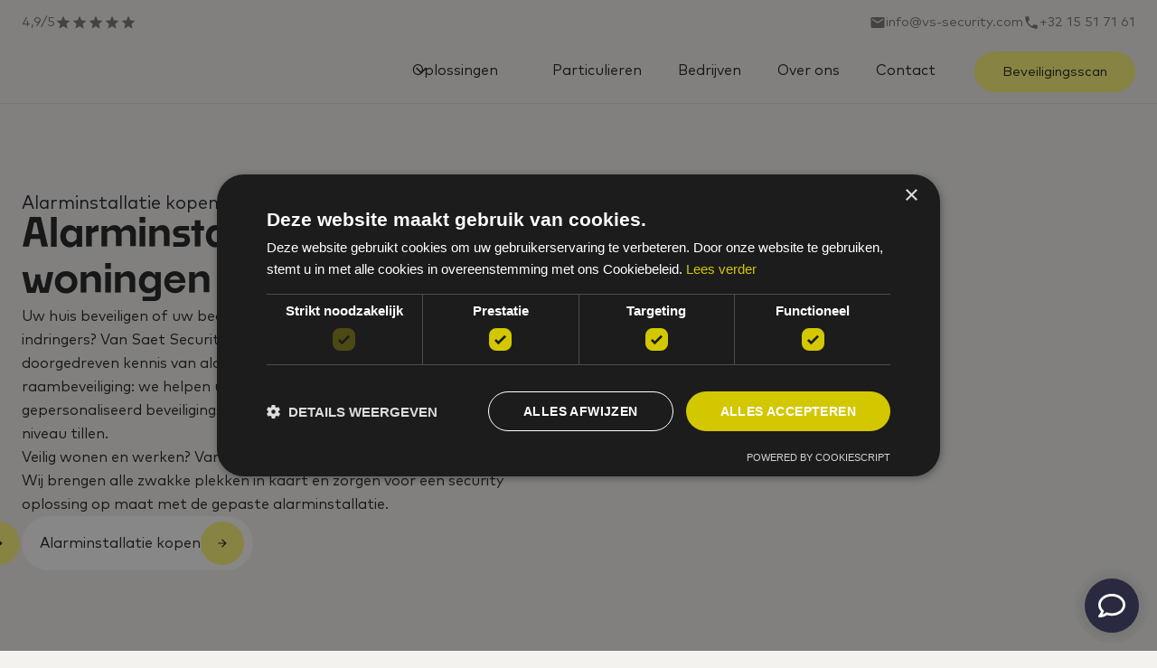

--- FILE ---
content_type: text/html; charset=utf-8
request_url: https://www.vansaetsecurity.be/aanbod/alarminstallatie-kopen
body_size: 10831
content:
<!DOCTYPE html><!-- Last Published: Mon Jan 19 2026 14:03:02 GMT+0000 (Coordinated Universal Time) --><html data-wf-domain="www.vansaetsecurity.be" data-wf-page="686cdfd70a41bde49b675a6f" data-wf-site="686cdfd70a41bde49b675a06" lang="nl-BE" data-wf-collection="686cdfd70a41bde49b675b3b" data-wf-item-slug="alarminstallatie-kopen"><head><meta charset="utf-8"/><title>Alarminstallatie Kopen - Van Saet Security - Contacteer ons</title><meta content="Uw woning, winkel of bedrijf beveiligen tegen ongewenste indringers? Koop een alarminstallatie op uw maat." name="description"/><meta content="Alarminstallatie Kopen - Van Saet Security - Contacteer ons" property="og:title"/><meta content="Uw woning, winkel of bedrijf beveiligen tegen ongewenste indringers? Koop een alarminstallatie op uw maat." property="og:description"/><meta content="https://cdn.prod.website-files.com/686cdfd70a41bde49b675a14/686cdfd70a41bde49b675ea7_parlofoon.avif" property="og:image"/><meta content="Alarminstallatie Kopen - Van Saet Security - Contacteer ons" property="twitter:title"/><meta content="Uw woning, winkel of bedrijf beveiligen tegen ongewenste indringers? Koop een alarminstallatie op uw maat." property="twitter:description"/><meta content="https://cdn.prod.website-files.com/686cdfd70a41bde49b675a14/686cdfd70a41bde49b675ea7_parlofoon.avif" property="twitter:image"/><meta property="og:type" content="website"/><meta content="summary_large_image" name="twitter:card"/><meta content="width=device-width, initial-scale=1" name="viewport"/><meta content="2oBkx9JsdnzA-WmqhpFAQWQxRhmC4mTUAHU2BMIpmxY" name="google-site-verification"/><link href="https://cdn.prod.website-files.com/686cdfd70a41bde49b675a06/css/van-saet.webflow.shared.62684404c.min.css" rel="stylesheet" type="text/css" integrity="sha384-YmhEBMGIp3b/gYJocdHhXoeIs1tURKE7cxO06C/Ffpx6xCvP6c9b3mNNCHZKcJi0" crossorigin="anonymous"/><link href="https://cdn.prod.website-files.com/686cdfd70a41bde49b675a06/css/van-saet.webflow.686cdfd70a41bde49b675a6f-5f5f4e573.min.css" rel="stylesheet" type="text/css" integrity="sha384-i3U0PDMj7wDkbBnA8K7tmoifpUipRcbgz1AB8OqLBROIQ7ETPlk6YXGS3e584+z/" crossorigin="anonymous"/><script type="text/javascript">!function(o,c){var n=c.documentElement,t=" w-mod-";n.className+=t+"js",("ontouchstart"in o||o.DocumentTouch&&c instanceof DocumentTouch)&&(n.className+=t+"touch")}(window,document);</script><link href="https://cdn.prod.website-files.com/686cdfd70a41bde49b675a06/68b5b9188ed5a22c833bc186_VanSaet_Favicon.png" rel="shortcut icon" type="image/x-icon"/><link href="https://cdn.prod.website-files.com/686cdfd70a41bde49b675a06/68b5b91d879c312c7990470d_VanSaet_Webclip.png" rel="apple-touch-icon"/><script src="https://www.google.com/recaptcha/api.js" type="text/javascript"></script><!-- Google Tag Manager -->
<script>(function(w,d,s,l,i){w[l]=w[l]||[];w[l].push({'gtm.start':
new Date().getTime(),event:'gtm.js'});var f=d.getElementsByTagName(s)[0],
j=d.createElement(s),dl=l!='dataLayer'?'&l='+l:'';j.async=true;j.src=
'https://www.googletagmanager.com/gtm.js?id='+i+dl;f.parentNode.insertBefore(j,f);
})(window,document,'script','dataLayer','GTM-NNLMBS');</script>
<!-- End Google Tag Manager -->
<script>
window.Futy = { key: '66ff8cbbd3d42' };
(function (e, t) {
    var n = e.createElement(t);
    n.async = true;
    var f = window.Promise && window.fetch ? 'modern.js' : 'legacy.js';
    n.src = 'https://v1.widget.futy.io/js/futy-widget-' + f;
    var r = e.getElementsByTagName(t)[0];
    r.parentNode.insertBefore(n, r);
})(document, 'script');
</script><script type="text/javascript">window.__WEBFLOW_CURRENCY_SETTINGS = {"currencyCode":"USD","symbol":"$","decimal":".","fractionDigits":2,"group":",","template":"{{wf {\"path\":\"symbol\",\"type\":\"PlainText\"} }} {{wf {\"path\":\"amount\",\"type\":\"CommercePrice\"} }} {{wf {\"path\":\"currencyCode\",\"type\":\"PlainText\"} }}","hideDecimalForWholeNumbers":false};</script></head><body><div class="page-wrapper"><div class="banner-contact"><div class="banner-container"><div class="content-left"><a href="https://share.google/DL6LiboFHlB2uBFxy" target="_blank" class="wrapper-contact-info w-inline-block"><div class="text-contact">4,9/5</div><div class="wrapper-stars"><div class="icon-embed w-embed"><svg xmlns="http://www.w3.org/2000/svg" xmlns:xlink="http://www.w3.org/1999/xlink" aria-hidden="true" role="img" class="iconify iconify--ic" width="18" height="18" preserveAspectRatio="xMidYMid meet" viewBox="0 0 24 24"><path fill="currentColor" d="M12 17.27L18.18 21l-1.64-7.03L22 9.24l-7.19-.61L12 2L9.19 8.63L2 9.24l5.46 4.73L5.82 21z"></path></svg></div><div class="icon-embed w-embed"><svg xmlns="http://www.w3.org/2000/svg" xmlns:xlink="http://www.w3.org/1999/xlink" aria-hidden="true" role="img" class="iconify iconify--ic" width="18" height="18" preserveAspectRatio="xMidYMid meet" viewBox="0 0 24 24"><path fill="currentColor" d="M12 17.27L18.18 21l-1.64-7.03L22 9.24l-7.19-.61L12 2L9.19 8.63L2 9.24l5.46 4.73L5.82 21z"></path></svg></div><div class="icon-embed w-embed"><svg xmlns="http://www.w3.org/2000/svg" xmlns:xlink="http://www.w3.org/1999/xlink" aria-hidden="true" role="img" class="iconify iconify--ic" width="18" height="18" preserveAspectRatio="xMidYMid meet" viewBox="0 0 24 24"><path fill="currentColor" d="M12 17.27L18.18 21l-1.64-7.03L22 9.24l-7.19-.61L12 2L9.19 8.63L2 9.24l5.46 4.73L5.82 21z"></path></svg></div><div class="icon-embed w-embed"><svg xmlns="http://www.w3.org/2000/svg" xmlns:xlink="http://www.w3.org/1999/xlink" aria-hidden="true" role="img" class="iconify iconify--ic" width="18" height="18" preserveAspectRatio="xMidYMid meet" viewBox="0 0 24 24"><path fill="currentColor" d="M12 17.27L18.18 21l-1.64-7.03L22 9.24l-7.19-.61L12 2L9.19 8.63L2 9.24l5.46 4.73L5.82 21z"></path></svg></div><div class="icon-embed w-embed"><svg xmlns="http://www.w3.org/2000/svg" xmlns:xlink="http://www.w3.org/1999/xlink" aria-hidden="true" role="img" class="iconify iconify--ic" width="18" height="18" preserveAspectRatio="xMidYMid meet" viewBox="0 0 24 24"><path fill="currentColor" d="M12 17.27L18.18 21l-1.64-7.03L22 9.24l-7.19-.61L12 2L9.19 8.63L2 9.24l5.46 4.73L5.82 21z"></path></svg></div></div></a></div><div class="content-right"><a href="mailto:info@vs-security.com" class="wrapper-contact-info w-inline-block"><div class="icon-embed w-embed"><svg xmlns="http://www.w3.org/2000/svg" xmlns:xlink="http://www.w3.org/1999/xlink" aria-hidden="true" role="img" class="iconify iconify--ic" width="18" height="18" preserveAspectRatio="xMidYMid meet" viewBox="0 0 24 24"><path fill="currentColor" d="M20 4H4c-1.1 0-1.99.9-1.99 2L2 18c0 1.1.9 2 2 2h16c1.1 0 2-.9 2-2V6c0-1.1-.9-2-2-2m0 4l-8 5l-8-5V6l8 5l8-5z"></path></svg></div><div class="text-contact">info@vs-security.com</div></a><a href="tel:+3215517161" class="wrapper-contact-info w-inline-block"><div class="icon-embed w-embed"><svg xmlns="http://www.w3.org/2000/svg" xmlns:xlink="http://www.w3.org/1999/xlink" aria-hidden="true" role="img" class="iconify iconify--ic" width="18" height="18" preserveAspectRatio="xMidYMid meet" viewBox="0 0 24 24"><path fill="currentColor" d="M6.62 10.79c1.44 2.83 3.76 5.14 6.59 6.59l2.2-2.2c.27-.27.67-.36 1.02-.24c1.12.37 2.33.57 3.57.57c.55 0 1 .45 1 1V20c0 .55-.45 1-1 1c-9.39 0-17-7.61-17-17c0-.55.45-1 1-1h3.5c.55 0 1 .45 1 1c0 1.25.2 2.45.57 3.57c.11.35.03.74-.25 1.02z"></path></svg></div><div class="text-contact">+32 15 51 71 61</div></a></div></div></div><div data-w-id="51c2166d-fcb3-21d8-c1b5-d0668547bf93" data-animation="default" data-collapse="medium" data-duration="400" data-easing="ease" data-easing2="ease" role="banner" class="navigation w-nav"><div class="navigation-container"><a href="/" class="brand w-nav-brand"><img sizes="(max-width: 479px) 98vw, (max-width: 767px) 99vw, (max-width: 3359px) 100vw, 3359px" srcset="https://cdn.prod.website-files.com/686cdfd70a41bde49b675a06/686e366c12c5516595d6b282_VanSaet_Logo-p-500.avif 500w, https://cdn.prod.website-files.com/686cdfd70a41bde49b675a06/686e366c12c5516595d6b282_VanSaet_Logo-p-800.avif 800w, https://cdn.prod.website-files.com/686cdfd70a41bde49b675a06/686e366c12c5516595d6b282_VanSaet_Logo.avif 3359w" alt="" src="https://cdn.prod.website-files.com/686cdfd70a41bde49b675a06/686e366c12c5516595d6b282_VanSaet_Logo.avif" loading="lazy" class="logo-brand"/></a><nav role="navigation" class="navigation-menu w-nav-menu"><div class="navigation-menu-left"><div data-hover="true" data-delay="300" data-w-id="51c2166d-fcb3-21d8-c1b5-d0668547bf99" class="navigation-dropdown w-dropdown"><div class="navigation-dropdown-toggle w-dropdown-toggle"><div class="dropdown-icon w-embed"><svg width="20" height="20" viewBox="0 0 20 20" fill="none" xmlns="http://www.w3.org/2000/svg">
<path d="M5 7.5L10 12.5L15 7.5" stroke="currentColor" stroke-width="1.67" stroke-linecap="round" stroke-linejoin="round"/>
</svg></div><div>Oplossingen</div></div><nav class="navigation-dropdwn-list w-dropdown-list"><div class="navigation-container"><div class="navigation-dropdown-content"><div><div class="w-layout-grid dropdown-nav-grid"><div class="left-wrapper"><h4 class="heading-4 hidden-tablet">Beveiliging zonder zorgen</h4></div><ul role="list" class="list-wrapper gap32"><li class="list-item secondary-font"><a data-w-id="51c2166d-fcb3-21d8-c1b5-d0668547bfa7" href="/diensten/alarmsystemen" class="dropdown-link w-inline-block"><div class="paragraph-small">Alarmsystemen</div><div class="arrow-link-line"></div></a></li><li class="list-item secondary-font"><a href="/diensten/camerabewaking" class="dropdown-link w-inline-block"><div class="paragraph-small">Camerabewaking</div><div class="arrow-link-line"></div></a></li><li class="list-item secondary-font"><a href="/diensten/brandbeveiliging" class="dropdown-link w-inline-block"><div class="paragraph-small">Brandbeveiliging</div><div class="arrow-link-line"></div></a></li></ul><ul role="list" class="list-wrapper gap32"><li class="list-item secondary-font"><a href="/diensten/buitendetectie" class="dropdown-link w-inline-block"><div class="paragraph-small">Buitendetectie</div><div class="arrow-link-line"></div></a></li><li class="list-item secondary-font"><a href="/diensten/toegangscontrole" class="dropdown-link w-inline-block"><div class="paragraph-small">Toegangscontrole</div><div class="arrow-link-line"></div></a></li><li class="list-item secondary-font"><a href="/diensten/mistgenerator" class="dropdown-link w-inline-block"><div class="paragraph-small">Mistgenerator</div><div class="arrow-link-line"></div></a></li><li class="list-item secondary-font hidden-desktop"><a href="/diensten/mistgenerator" class="dropdown-link w-inline-block"><div class="paragraph-small">Video&#x27;s</div><div class="arrow-link-line"></div></a></li></ul><a href="/videos" class="reponsive-image-placeholder hidden-tablet link w-inline-block"><img sizes="100vw" srcset="https://cdn.prod.website-files.com/686cdfd70a41bde49b675a06/68b5b7e92f3c4d0c91c73538_Glenn-p-500.avif 500w, https://cdn.prod.website-files.com/686cdfd70a41bde49b675a06/68b5b7e92f3c4d0c91c73538_Glenn.avif 1200w" alt="" src="https://cdn.prod.website-files.com/686cdfd70a41bde49b675a06/68b5b7e92f3c4d0c91c73538_Glenn.avif" loading="lazy" class="image-cover nav"/><div class="grey-cover"><div class="flex-horizontal gap12"><div class="paragraph-small white">Bekijk onze video&#x27;s</div><div class="circle-small"><div class="icon-embed-small-r1 w-embed"><svg xmlns="http://www.w3.org/2000/svg" width="12" height="12" viewBox="0 0 24 24"><path fill="currentColor" d="M4 11v2h12l-5.5 5.5l1.42 1.42L19.84 12l-7.92-7.92L10.5 5.5L16 11z"/></svg></div></div></div></div></a></div></div></div></div></nav></div><a href="/doelgroep/particulieren" class="navigation-link w-nav-link">Particulieren</a><a href="/doelgroep/bedrijven" class="navigation-link w-nav-link">Bedrijven</a><a href="/over-ons" class="navigation-link w-nav-link">Over ons</a><a href="/contact" class="navigation-link w-nav-link">Contact</a></div><div class="navigation-menu-right"><a href="/beveiligingsscan" class="button-primary header-button w-button">Beveiligingsscan</a></div></nav><div class="navigation-menu-button w-nav-button"><div class="menu-icon_component"><div class="menu-icon_line-top"></div><div class="menu-icon_line-middle"><div class="menu-icon_line-middle-inner"></div></div><div class="menu-icon_line-bottom"></div></div></div></div></div><div class="section"><div class="container-r1 w-container"><div class="w-layout-grid grid-2x1 align-top"><div id="w-node-cc466c47-96a8-b811-0246-fdf92513ffcf-9b675a6f" class="flex-vertical _100 gap32"><div class="wrapper-titles gap24 in-grid"><h4 class="subheading">Alarminstallatie kopen voor woningen en bedrijven</h4><h1 class="title">Alarminstallatie kopen voor woningen en bedrijven</h1></div><div class="paragraph-small w-richtext"><p>Uw huis beveiligen of uw bedrijf preventief beschermen tegen ongewenste indringers? Van Saet Security is uw beveiligingspartner met een doorgedreven kennis van alarminstallatie. Van bewegingsmelder tot raambeveiliging: we helpen u graag bij het opstellen van een gepersonaliseerd beveiligingsplan. Ons doel? Uw veiligheid naar een hoger niveau tillen.</p><p>Veilig wonen en werken? Van Saet Security is uw expert diefstalpreventie. Wij brengen alle zwakke plekken in kaart en zorgen voor een security oplossing op maat met de gepaste alarminstallatie.</p></div><div class="flex-vertical gap16"><a href="/contact" data-wf--primary-button--variant="white" data-w-id="735895e3-6857-573e-4859-cd90eadd61b0" class="button-primary w-inline-block"><div class="circle-button hover"><div class="icon-embed-small-r1 w-embed"><svg xmlns="http://www.w3.org/2000/svg" width="14" height="14" viewBox="0 0 24 24"><path fill="currentColor" d="M4 11v2h12l-5.5 5.5l1.42 1.42L19.84 12l-7.92-7.92L10.5 5.5L16 11z"/></svg></div></div><div class="button-text">Alarminstallatie kopen</div><div class="circle-button"><div class="icon-embed-small-r1 w-embed"><svg xmlns="http://www.w3.org/2000/svg" width="14" height="14" viewBox="0 0 24 24"><path fill="currentColor" d="M4 11v2h12l-5.5 5.5l1.42 1.42L19.84 12l-7.92-7.92L10.5 5.5L16 11z"/></svg></div></div></a></div></div><div class="image-placeholder service"><img src="https://cdn.prod.website-files.com/686cdfd70a41bde49b675a14/686cdfd70a41bde49b675ea7_parlofoon.avif" loading="lazy" alt="Alarminstallatie kopen" sizes="(max-width: 767px) 100vw, (max-width: 991px) 726.625px, 939.15625px" srcset="https://cdn.prod.website-files.com/686cdfd70a41bde49b675a14/686cdfd70a41bde49b675ea7_parlofoon-p-500.avif 500w, https://cdn.prod.website-files.com/686cdfd70a41bde49b675a14/686cdfd70a41bde49b675ea7_parlofoon.avif 800w" class="image-cover"/></div></div></div></div><div class="section bg-white"><div class="container-r1 w-container"><div class="flex-vertical"><div class="wrapper-titles gap24"><h2 class="title">Bel ons gerust voor het kopen van een alarminstallatie op maat:</h2><div class="left-copy w-richtext"><ul role="list"><li>Bekabelde of draadloze alarminstallatie kopen? Ook draadloze uitbreiding voor bedrade alarminstallatie is mogelijk. </li><li>Binnen- en buitenalarm plaatsen</li><li>Alarminstallatie met bewegingsmelder, brandsensoren, watersensoren, gassensoren, huisdiervriendelijke detectoren… </li><li>Raam- en deurbeveiliging met magneetcontacten, glasbreukmelders…</li><li>Bescherming tijdens inbraak door mistgenerator </li><li>Koppelen alarminstallatie aan domotica, camerabewaking, toegangscontrole, brandcentrale</li><li>Partners: Texecom en Galaxy</li></ul></div></div><div class="w-layout-grid grid-4x1 gap32"><div class="flex-vertical gap16"><div class="circle-icon"><div class="icon-embed-small w-embed"><svg xmlns="http://www.w3.org/2000/svg" xmlns:xlink="http://www.w3.org/1999/xlink" aria-hidden="true" role="img" class="iconify iconify--iconoir" width="100%" height="100%" preserveAspectRatio="xMidYMid meet" viewBox="0 0 24 24"><g fill="none" stroke="currentColor" stroke-linecap="round" stroke-linejoin="round" stroke-width="1.5"><path d="m10.05 10.607l-7.07 7.07a2 2 0 0 0 0 2.83v0a2 2 0 0 0 2.828 0l7.07-7.072m4.315.365l3.878 3.878a2 2 0 0 1 0 2.828v0a2 2 0 0 1-2.828 0l-6.209-6.208M6.733 5.904L4.61 6.61L2.49 3.075l1.414-1.414L7.44 3.782zm0 0l2.83 2.83"></path><path d="M10.05 10.607c-.844-2.153-.679-4.978 1.061-6.718s4.95-2.121 6.717-1.06l-3.04 3.04l-.283 3.111l3.111-.282l3.04-3.041c1.062 1.768.68 4.978-1.06 6.717c-1.74 1.74-4.564 1.905-6.717 1.061"></path></g></svg></div></div><div class="subheading bold">Installatie</div><p class="paragraph-small">Als <strong>INCERT-gecertificeerd</strong> installateur zetten onze professionele medewerkers hun sterke schouders onder uw alarmsysteem.</p></div><div class="flex-vertical gap16"><div class="circle-icon"><div class="icon-embed-small w-embed"><svg xmlns="http://www.w3.org/2000/svg" xmlns:xlink="http://www.w3.org/1999/xlink" aria-hidden="true" role="img" class="iconify iconify--heroicons" width="100%" height="100%" preserveAspectRatio="xMidYMid meet" viewBox="0 0 24 24"><path fill="none" stroke="currentColor" stroke-linecap="round" stroke-linejoin="round" stroke-width="1.5" d="M14.857 17.082a24 24 0 0 0 5.454-1.31A8.97 8.97 0 0 1 18 9.75V9A6 6 0 0 0 6 9v.75a8.97 8.97 0 0 1-2.312 6.022c1.733.64 3.56 1.085 5.455 1.31m5.714 0a24.3 24.3 0 0 1-5.714 0m5.714 0a3 3 0 1 1-5.714 0M3.124 7.5A8.97 8.97 0 0 1 5.292 3m13.416 0a8.97 8.97 0 0 1 2.168 4.5"></path></svg></div></div><div class="subheading bold">Meldkamer</div><p class="paragraph-small">U heeft de keuze om het alarmsysteem te koppelen aan de meldkamer. Zo is er <strong>constant toezicht</strong> aanwezig.</p></div><div class="flex-vertical gap16"><div class="circle-icon"><div class="icon-embed-small w-embed"><svg xmlns="http://www.w3.org/2000/svg" xmlns:xlink="http://www.w3.org/1999/xlink" aria-hidden="true" role="img" class="iconify iconify--ph" width="100%" height="100%" preserveAspectRatio="xMidYMid meet" viewBox="0 0 256 256"><path fill="currentColor" d="M223 57a58.07 58.07 0 0 0-81.92-.1L128 69.05l-13.09-12.19A58 58 0 0 0 33 139l89.35 90.66a8 8 0 0 0 11.4 0L223 139a58 58 0 0 0 0-82m-11.35 70.76L128 212.6l-83.7-84.92a42 42 0 0 1 59.4-59.4l.2.2l18.65 17.35a8 8 0 0 0 10.9 0l18.65-17.35l.2-.2a42 42 0 1 1 59.36 59.44Z"></path></svg></div></div><div class="subheading bold">Onderhoud</div><p class="paragraph-small">Na de installatie van uw alarmsysteem bieden wij een service op uw maat. Wij garanderen een <strong>24/7 dienst na verkoop</strong>.</p></div><div class="flex-vertical gap16"><div class="circle-icon"><div class="icon-embed-small w-embed"><svg xmlns="http://www.w3.org/2000/svg" xmlns:xlink="http://www.w3.org/1999/xlink" aria-hidden="true" role="img" class="iconify iconify--ph" width="100%" height="100%" preserveAspectRatio="xMidYMid meet" viewBox="0 0 256 256"><path fill="currentColor" d="M208 40H48a16 16 0 0 0-16 16v56c0 52.72 25.52 84.67 46.93 102.19c23.06 18.86 46 25.26 47 25.53a8 8 0 0 0 4.2 0c1-.27 23.91-6.67 47-25.53C198.48 196.67 224 164.72 224 112V56a16 16 0 0 0-16-16m0 72c0 37.07-13.66 67.16-40.6 89.42a129.3 129.3 0 0 1-39.4 22.2a128.3 128.3 0 0 1-38.92-21.81C61.82 179.51 48 149.3 48 112V56h160ZM82.34 141.66a8 8 0 0 1 11.32-11.32L112 148.69l50.34-50.35a8 8 0 0 1 11.32 11.32l-56 56a8 8 0 0 1-11.32 0Z"></path></svg></div></div><div class="subheading bold">Totaalpakket</div><p class="paragraph-small">We bekijken voor u graag het volledige plaatje. We zoeken gaten in uw beveiliging en komen met de <strong>geschikte oplossing</strong>.</p></div></div></div></div></div><div class="section"><div class="container-default w-container"><div class="home-about-wrapper"><div class="split-content home-about-left"><div class="image-wrapper home-about"><img src="https://cdn.prod.website-files.com/686cdfd70a41bde49b675a14/686cdfd70a41bde49b675eb9_61408e5a630f328496dcffa8_DSC09137.avif" alt="Alarminstallatie kopen" sizes="(max-width: 767px) 100vw, (max-width: 991px) 726.625px, 939.15625px" srcset="https://cdn.prod.website-files.com/686cdfd70a41bde49b675a14/686cdfd70a41bde49b675eb9_61408e5a630f328496dcffa8_DSC09137-p-500.avif 500w, https://cdn.prod.website-files.com/686cdfd70a41bde49b675a14/686cdfd70a41bde49b675eb9_61408e5a630f328496dcffa8_DSC09137.avif 1000w" class="image home-about"/><div class="image-solid-cover"></div></div></div><div class="flex-vertical alignl"><h2>Alarminstallatie kopen en onderhoud</h2><div class="w-richtext"><p>Na een telefoontje komen wij graag ter plaatse voor een bezoek. Wij zetten al onze expertise in om een waterdicht beveiligingsconcept op maat van uw gebouw uit te werken. Onze professionele stielmannen met INCERT certificaat zetten hun sterke schouders onder uw inbraakalarm. Jaarlijks onderhoud? Wij houden na de aankoop uw alarminstallatie met plezier in topconditie!</p><p>Van Saet Security, uw specialist inbraakpreventie, installeert betrouwbare alarmsystemen binnen een straal van ± 35 km rond Bonheiden.</p></div><a href="/aanbod/alarminstallatie-kopen" data-wf--primary-button--variant="white" data-w-id="735895e3-6857-573e-4859-cd90eadd61b0" aria-current="page" class="button-primary w-inline-block w--current"><div class="circle-button hover"><div class="icon-embed-small-r1 w-embed"><svg xmlns="http://www.w3.org/2000/svg" width="14" height="14" viewBox="0 0 24 24"><path fill="currentColor" d="M4 11v2h12l-5.5 5.5l1.42 1.42L19.84 12l-7.92-7.92L10.5 5.5L16 11z"/></svg></div></div><div class="button-text">Ontdek meer</div><div class="circle-button"><div class="icon-embed-small-r1 w-embed"><svg xmlns="http://www.w3.org/2000/svg" width="14" height="14" viewBox="0 0 24 24"><path fill="currentColor" d="M4 11v2h12l-5.5 5.5l1.42 1.42L19.84 12l-7.92-7.92L10.5 5.5L16 11z"/></svg></div></div></a></div></div></div></div><div class="section bg-white"><div class="container-r1 w-container"><div class="wrapper-titles gap24"><h4 class="subheading">Testimonials</h4><h2 class="title">Tevreden klanten, tastbare resultaten</h2></div><div class="wrapper-slider"><div data-delay="4000" data-animation="slide" class="slider-cards w-slider" data-autoplay="false" data-easing="ease" data-hide-arrows="false" data-disable-swipe="false" data-autoplay-limit="0" data-nav-spacing="3" data-duration="500" data-infinite="true" id="steps-slider-testi"><div class="mask-2 height-auto w-slider-mask"><div class="slide-steps testimonial-1 w-slide"><div class="flex-vertical gap16"><div class="flex-horizontal"><div class="icon-star"><div class="w-embed"><svg xmlns="http://www.w3.org/2000/svg" width="24" height="24" viewBox="0 0 24 24"><path fill="#000000" d="m5.825 21l1.625-7.025L2 9.25l7.2-.625L12 2l2.8 6.625l7.2.625l-5.45 4.725L18.175 21L12 17.275z"/></svg></div></div><div class="icon-star"><div class="w-embed"><svg xmlns="http://www.w3.org/2000/svg" width="24" height="24" viewBox="0 0 24 24"><path fill="#000000" d="m5.825 21l1.625-7.025L2 9.25l7.2-.625L12 2l2.8 6.625l7.2.625l-5.45 4.725L18.175 21L12 17.275z"/></svg></div></div><div class="icon-star"><div class="w-embed"><svg xmlns="http://www.w3.org/2000/svg" width="24" height="24" viewBox="0 0 24 24"><path fill="#000000" d="m5.825 21l1.625-7.025L2 9.25l7.2-.625L12 2l2.8 6.625l7.2.625l-5.45 4.725L18.175 21L12 17.275z"/></svg></div></div><div class="icon-star"><div class="w-embed"><svg xmlns="http://www.w3.org/2000/svg" width="24" height="24" viewBox="0 0 24 24"><path fill="#000000" d="m5.825 21l1.625-7.025L2 9.25l7.2-.625L12 2l2.8 6.625l7.2.625l-5.45 4.725L18.175 21L12 17.275z"/></svg></div></div><div class="icon-star"><div class="w-embed"><svg xmlns="http://www.w3.org/2000/svg" width="24" height="24" viewBox="0 0 24 24"><path fill="#000000" d="m5.825 21l1.625-7.025L2 9.25l7.2-.625L12 2l2.8 6.625l7.2.625l-5.45 4.725L18.175 21L12 17.275z"/></svg></div></div></div><p class="paragraph-small">“Zeer correcte firma, altijd bereikbaar wanneer je hen nodig hebt (zowel per mail, telefonisch als per sms). Er was één klein detail dat niet juist stond afgesteld, maar na een kort telefoontje werd dit meteen opgelost. Ook the backoffice levert erg goed en snel werk. Daarnaast waren de plaatsers erg vriendelijk, werkten netjes en gingen heel voorzichtig om met onze pas geschilderde muren. Responsief en kwalitatief, een aanrader!”</p><div class="flex-vertical"><div class="paragraph-small bold">- Louise S.</div><div class="paragraph-small">Particuliere klant</div></div></div></div><div class="slide-steps testimonial-1 w-slide"><div class="flex-vertical gap16"><div class="flex-horizontal"><div class="icon-star"><div class="w-embed"><svg xmlns="http://www.w3.org/2000/svg" width="24" height="24" viewBox="0 0 24 24"><path fill="#000000" d="m5.825 21l1.625-7.025L2 9.25l7.2-.625L12 2l2.8 6.625l7.2.625l-5.45 4.725L18.175 21L12 17.275z"/></svg></div></div><div class="icon-star"><div class="w-embed"><svg xmlns="http://www.w3.org/2000/svg" width="24" height="24" viewBox="0 0 24 24"><path fill="#000000" d="m5.825 21l1.625-7.025L2 9.25l7.2-.625L12 2l2.8 6.625l7.2.625l-5.45 4.725L18.175 21L12 17.275z"/></svg></div></div><div class="icon-star"><div class="w-embed"><svg xmlns="http://www.w3.org/2000/svg" width="24" height="24" viewBox="0 0 24 24"><path fill="#000000" d="m5.825 21l1.625-7.025L2 9.25l7.2-.625L12 2l2.8 6.625l7.2.625l-5.45 4.725L18.175 21L12 17.275z"/></svg></div></div><div class="icon-star"><div class="w-embed"><svg xmlns="http://www.w3.org/2000/svg" width="24" height="24" viewBox="0 0 24 24"><path fill="#000000" d="m5.825 21l1.625-7.025L2 9.25l7.2-.625L12 2l2.8 6.625l7.2.625l-5.45 4.725L18.175 21L12 17.275z"/></svg></div></div><div class="icon-star"><div class="w-embed"><svg xmlns="http://www.w3.org/2000/svg" width="24" height="24" viewBox="0 0 24 24"><path fill="#000000" d="m5.825 21l1.625-7.025L2 9.25l7.2-.625L12 2l2.8 6.625l7.2.625l-5.45 4.725L18.175 21L12 17.275z"/></svg></div></div></div><p class="paragraph">Ik ben heel tevreden over Van Saet Security. De prijs-kwaliteit is echt top en de plaatsing werd volledig uitgevoerd zoals ik het voor ogen had. Ze luisteren goed naar je wensen en werken netjes en correct.<br/>Een betrouwbare firma die doet wat ze belooft—aanrader!</p><div class="flex-vertical"><div class="paragraph bold">- Peter T.</div><div class="paragraph">Particuliere klant</div></div></div></div></div><div class="slider-arrow-wrapper left w-slider-arrow-left"><div class="circle-button white"><div class="icon-embed-small-r1 w-embed"><svg xmlns="http://www.w3.org/2000/svg" width="14" height="14" viewBox="0 0 24 24" style="transform: rotate(180deg);">
  <path fill="currentColor" d="M4 11v2h12l-5.5 5.5l1.42 1.42L19.84 12l-7.92-7.92L10.5 5.5L16 11z"/>
</svg></div></div></div><div class="slider-arrow-wrapper right w-slider-arrow-right"><div class="circle-button white"><div class="icon-embed-small-r1 w-embed"><svg xmlns="http://www.w3.org/2000/svg" width="14" height="14" viewBox="0 0 24 24">
  <path fill="currentColor" d="M4 11v2h12l-5.5 5.5l1.42 1.42L19.84 12l-7.92-7.92L10.5 5.5L16 11z"/>
</svg></div></div></div><div class="slide-nav-2 w-slider-nav w-round"></div></div></div></div></div><div class="section"><div class="container-r1 w-container"><div class="wrapper-titles gap24"><h2 class="title">Onze merken</h2></div><div class="client-row hid"><div data-delay="4000" data-animation="slide" class="slider w-slider" data-autoplay="false" data-easing="ease" data-hide-arrows="false" data-disable-swipe="false" data-autoplay-limit="0" data-nav-spacing="3" data-duration="500" data-infinite="true"><div class="mask w-slider-mask"><div class="logo-slide-02 w-slide"><div class="logo-wrapper"><div class="w-layout-grid logo-grid"><div class="logo-wrap"><img src="https://cdn.prod.website-files.com/686cdfd70a41bde49b675a06/686cdfd70a41bde49b675b21_image__2_-removebg-preview.webp" width="128" alt=""/></div><div class="logo-wrap"><img src="https://cdn.prod.website-files.com/686cdfd70a41bde49b675a06/686cdfd70a41bde49b675b48_image__1_-removebg-preview.webp" width="150" alt=""/></div><div class="logo-wrap"><img src="https://cdn.prod.website-files.com/686cdfd70a41bde49b675a06/686cdfd70a41bde49b675b7f_image%20(13).webp" width="180" alt=""/></div><div class="logo-wrap"><img src="https://cdn.prod.website-files.com/686cdfd70a41bde49b675a06/686cdfd70a41bde49b675b79_image%20(11).webp" alt=""/></div><div class="logo-wrap logo-last"><img src="https://cdn.prod.website-files.com/686cdfd70a41bde49b675a06/686cdfd70a41bde49b675b4b_image__5_-removebg-preview.webp" sizes="(max-width: 640px) 100vw, 640px" srcset="https://cdn.prod.website-files.com/686cdfd70a41bde49b675a06/686cdfd70a41bde49b675b4b_image__5_-removebg-preview-p-500.png 500w, https://cdn.prod.website-files.com/686cdfd70a41bde49b675a06/686cdfd70a41bde49b675b4b_image__5_-removebg-preview.webp 640w" alt=""/></div></div></div></div><div class="logo-slide-02 w-slide"><div class="logo-wrapper"><div class="w-layout-grid logo-grid"><div class="logo-wrap"><img src="https://cdn.prod.website-files.com/686cdfd70a41bde49b675a06/686cdfd70a41bde49b675b28_image__6_-removebg-preview.webp" alt=""/></div><div class="logo-wrap"><img src="https://cdn.prod.website-files.com/686cdfd70a41bde49b675a06/686cdfd70a41bde49b675b25_image__12_-removebg-preview.webp" alt=""/></div><div class="logo-wrap"><img src="https://cdn.prod.website-files.com/686cdfd70a41bde49b675a06/686cdfd70a41bde49b675b44_image__15_-removebg-preview.webp" sizes="(max-width: 550px) 100vw, 550px" srcset="https://cdn.prod.website-files.com/686cdfd70a41bde49b675a06/686cdfd70a41bde49b675b44_image__15_-removebg-preview-p-500.png 500w, https://cdn.prod.website-files.com/686cdfd70a41bde49b675a06/686cdfd70a41bde49b675b44_image__15_-removebg-preview.webp 550w" alt=""/></div><div class="logo-wrap"><img src="https://cdn.prod.website-files.com/686cdfd70a41bde49b675a06/686cdfd70a41bde49b675b37_image__8_-removebg-preview.webp" sizes="(max-width: 767px) 100vw, (max-width: 991px) 727.984375px, 747px" srcset="https://cdn.prod.website-files.com/686cdfd70a41bde49b675a06/686cdfd70a41bde49b675b37_image__8_-removebg-preview-p-500.png 500w, https://cdn.prod.website-files.com/686cdfd70a41bde49b675a06/686cdfd70a41bde49b675b37_image__8_-removebg-preview.webp 747w" alt=""/></div><div class="logo-wrap logo-last"><img src="https://cdn.prod.website-files.com/686cdfd70a41bde49b675a06/686cdfd70a41bde49b675b96_image%20(12).webp" sizes="(max-width: 767px) 100vw, (max-width: 991px) 727.96875px, 800px" srcset="https://cdn.prod.website-files.com/686cdfd70a41bde49b675a06/686cdfd70a41bde49b675b96_image%2520(12)-p-500.png 500w, https://cdn.prod.website-files.com/686cdfd70a41bde49b675a06/686cdfd70a41bde49b675b96_image%20(12).webp 800w" alt=""/></div></div></div></div></div><div class="left-arrow w-slider-arrow-left"><img src="https://cdn.prod.website-files.com/686cdfd70a41bde49b675a06/686cdfd70a41bde49b675b0d_Arrow%20Left.svg" loading="lazy" alt=""/></div><div class="right-arrow w-slider-arrow-right"><img src="https://cdn.prod.website-files.com/686cdfd70a41bde49b675a06/686cdfd70a41bde49b675b29_Arrow%20Right.svg" loading="lazy" alt=""/></div><div class="slide-nav w-slider-nav w-round"></div></div></div></div></div><div data-wf--cta-contact--colors-cta="white" class="section w-variant-e4dc70d3-4285-98a7-1b7a-6adf43703522"><div class="container-r1 w-container"><div class="flex-vertical gap32 center"><h2 class="title contact w-variant-e4dc70d3-4285-98a7-1b7a-6adf43703522">Niet gevonden wat je zocht?</h2><div class="wrapper-50"><p class="paragraph-small center">Neem gerust contact op voor beveiligingsadvies op maat. Van Saet is uw beveiligingspartner in de buurt.</p></div><a href="/contact" data-wf--primary-button--variant="yellow" data-w-id="735895e3-6857-573e-4859-cd90eadd61b0" class="button-primary w-variant-6fc07b86-6210-b886-945c-51644568a283 w-inline-block"><div class="circle-button w-variant-6fc07b86-6210-b886-945c-51644568a283 hover"><div class="icon-embed-small-r1 w-embed"><svg xmlns="http://www.w3.org/2000/svg" width="14" height="14" viewBox="0 0 24 24"><path fill="currentColor" d="M4 11v2h12l-5.5 5.5l1.42 1.42L19.84 12l-7.92-7.92L10.5 5.5L16 11z"/></svg></div></div><div class="button-text">Neem contact op</div><div class="circle-button w-variant-6fc07b86-6210-b886-945c-51644568a283"><div class="icon-embed-small-r1 w-embed"><svg xmlns="http://www.w3.org/2000/svg" width="14" height="14" viewBox="0 0 24 24"><path fill="currentColor" d="M4 11v2h12l-5.5 5.5l1.42 1.42L19.84 12l-7.92-7.92L10.5 5.5L16 11z"/></svg></div></div></a></div></div></div><div class="section border-top"><div class="container-r1 w-container"><div class="w-layout-grid grid-3x1"><div class="flex-vertical space-between"><img src="https://cdn.prod.website-files.com/686cdfd70a41bde49b675a06/686e31d095daa9afc378dc15_VanSaet-security_Logo.svg" loading="lazy" alt="" class="logo-footer"/><div class="flex-vertical gap16"><a href="mailto:info@vs-security.com" class="subheading grey">info@vs-security.com</a><a href="tel:+3215517161" class="subheading grey">+32 15 51 71 61</a><a href="https://maps.app.goo.gl/eyT49YKTb8VVNfVb6" target="_blank" class="subheading grey">Gestelhoflei 16D, 2820 Bonheiden</a><div class="flex-horizontal gap16"><a href="https://www.facebook.com/vansaetbvba/" target="_blank" class="footer-social-media-link w-inline-block"><div class="icon-embed-xsmall-4 w-embed"><svg xmlns="http://www.w3.org/2000/svg" xmlns:xlink="http://www.w3.org/1999/xlink" aria-hidden="true" role="img" class="iconify iconify--ic" width="100%" height="100%" preserveAspectRatio="xMidYMid meet" viewBox="0 0 24 24"><path fill="currentColor" d="M22 12c0-5.52-4.48-10-10-10S2 6.48 2 12c0 4.84 3.44 8.87 8 9.8V15H8v-3h2V9.5C10 7.57 11.57 6 13.5 6H16v3h-2c-.55 0-1 .45-1 1v2h3v3h-3v6.95c5.05-.5 9-4.76 9-9.95"></path></svg></div></a><a href="https://www.linkedin.com/company/van-saet-security/" target="_blank" class="footer-social-media-link w-inline-block"><div class="icon-embed-xsmall-4 w-embed"><svg xmlns="http://www.w3.org/2000/svg" xmlns:xlink="http://www.w3.org/1999/xlink" aria-hidden="true" role="img" class="iconify iconify--bx" width="100%" height="100%" preserveAspectRatio="xMidYMid meet" viewBox="0 0 24 24"><path d="M20 3H4a1 1 0 0 0-1 1v16a1 1 0 0 0 1 1h16a1 1 0 0 0 1-1V4a1 1 0 0 0-1-1zM8.339 18.337H5.667v-8.59h2.672v8.59zM7.003 8.574a1.548 1.548 0 1 1 0-3.096a1.548 1.548 0 0 1 0 3.096zm11.335 9.763h-2.669V14.16c0-.996-.018-2.277-1.388-2.277c-1.39 0-1.601 1.086-1.601 2.207v4.248h-2.667v-8.59h2.56v1.174h.037c.355-.675 1.227-1.387 2.524-1.387c2.704 0 3.203 1.778 3.203 4.092v4.71z" fill="currentColor"></path></svg></div></a><a href="https://api.whatsapp.com/send?phone=3215517161" target="_blank" class="footer-social-media-link w-inline-block"><div class="icon-embed-xsmall-4 w-embed"><svg xmlns="http://www.w3.org/2000/svg" xmlns:xlink="http://www.w3.org/1999/xlink" aria-hidden="true" role="img" class="iconify iconify--ic" width="100%" height="100%" preserveAspectRatio="xMidYMid meet" viewBox="0 0 24 24"><path fill="currentColor" d="M19.05 4.91A9.82 9.82 0 0 0 12.04 2c-5.46 0-9.91 4.45-9.91 9.91c0 1.75.46 3.45 1.32 4.95L2.05 22l5.25-1.38c1.45.79 3.08 1.21 4.74 1.21c5.46 0 9.91-4.45 9.91-9.91c0-2.65-1.03-5.14-2.9-7.01m-7.01 15.24c-1.48 0-2.93-.4-4.2-1.15l-.3-.18l-3.12.82l.83-3.04l-.2-.31a8.26 8.26 0 0 1-1.26-4.38c0-4.54 3.7-8.24 8.24-8.24c2.2 0 4.27.86 5.82 2.42a8.18 8.18 0 0 1 2.41 5.83c.02 4.54-3.68 8.23-8.22 8.23m4.52-6.16c-.25-.12-1.47-.72-1.69-.81c-.23-.08-.39-.12-.56.12c-.17.25-.64.81-.78.97c-.14.17-.29.19-.54.06c-.25-.12-1.05-.39-1.99-1.23c-.74-.66-1.23-1.47-1.38-1.72c-.14-.25-.02-.38.11-.51c.11-.11.25-.29.37-.43s.17-.25.25-.41c.08-.17.04-.31-.02-.43s-.56-1.34-.76-1.84c-.2-.48-.41-.42-.56-.43h-.48c-.17 0-.43.06-.66.31c-.22.25-.86.85-.86 2.07s.89 2.4 1.01 2.56c.12.17 1.75 2.67 4.23 3.74c.59.26 1.05.41 1.41.52c.59.19 1.13.16 1.56.1c.48-.07 1.47-.6 1.67-1.18c.21-.58.21-1.07.14-1.18s-.22-.16-.47-.28"></path></svg></div></a><a href="https://www.instagram.com/van_saet_security/" target="_blank" class="footer-social-media-link w-inline-block"><div class="icon-embed-xsmall-4 w-embed"><svg xmlns="http://www.w3.org/2000/svg" xmlns:xlink="http://www.w3.org/1999/xlink" aria-hidden="true" role="img" class="iconify iconify--bx" width="100%" height="100%" preserveAspectRatio="xMidYMid meet" viewBox="0 0 24 24"><path d="M11.999 7.377a4.623 4.623 0 1 0 0 9.248a4.623 4.623 0 0 0 0-9.248zm0 7.627a3.004 3.004 0 1 1 0-6.008a3.004 3.004 0 0 1 0 6.008z" fill="currentColor"></path><circle cx="16.806" cy="7.207" r="1.078" fill="currentColor"></circle><path d="M20.533 6.111A4.605 4.605 0 0 0 17.9 3.479a6.606 6.606 0 0 0-2.186-.42c-.963-.042-1.268-.054-3.71-.054s-2.755 0-3.71.054a6.554 6.554 0 0 0-2.184.42a4.6 4.6 0 0 0-2.633 2.632a6.585 6.585 0 0 0-.419 2.186c-.043.962-.056 1.267-.056 3.71c0 2.442 0 2.753.056 3.71c.015.748.156 1.486.419 2.187a4.61 4.61 0 0 0 2.634 2.632a6.584 6.584 0 0 0 2.185.45c.963.042 1.268.055 3.71.055s2.755 0 3.71-.055a6.615 6.615 0 0 0 2.186-.419a4.613 4.613 0 0 0 2.633-2.633c.263-.7.404-1.438.419-2.186c.043-.962.056-1.267.056-3.71s0-2.753-.056-3.71a6.581 6.581 0 0 0-.421-2.217zm-1.218 9.532a5.043 5.043 0 0 1-.311 1.688a2.987 2.987 0 0 1-1.712 1.711a4.985 4.985 0 0 1-1.67.311c-.95.044-1.218.055-3.654.055c-2.438 0-2.687 0-3.655-.055a4.96 4.96 0 0 1-1.669-.311a2.985 2.985 0 0 1-1.719-1.711a5.08 5.08 0 0 1-.311-1.669c-.043-.95-.053-1.218-.053-3.654c0-2.437 0-2.686.053-3.655a5.038 5.038 0 0 1 .311-1.687c.305-.789.93-1.41 1.719-1.712a5.01 5.01 0 0 1 1.669-.311c.951-.043 1.218-.055 3.655-.055s2.687 0 3.654.055a4.96 4.96 0 0 1 1.67.311a2.991 2.991 0 0 1 1.712 1.712a5.08 5.08 0 0 1 .311 1.669c.043.951.054 1.218.054 3.655c0 2.436 0 2.698-.043 3.654h-.011z" fill="currentColor"></path></svg></div></a></div></div></div><div class="flex-vertical"><h4 class="subheading bold margin">Op zoek naar</h4><div class="flex-vertical gap16"><a href="/diensten/alarmsystemen" class="button-secondary w-inline-block"><div class="paragraph-small">Inbraakbeveiliging</div><div class="underline-button"></div><div class="underline-button underline"></div></a><a href="/diensten/toegangscontrole" data-w-id="9d0919b1-64a9-474a-0964-0a676d9c57df" class="button-secondary w-inline-block"><div class="paragraph-small">Toegangscontrole</div><div class="underline-button"></div><div class="underline-button underline"></div></a><a href="/diensten/brandbeveiliging" data-w-id="dbed9fbc-2165-bdf7-fa63-1bdf6b6313e1" class="button-secondary w-inline-block"><div class="paragraph-small">Brandbeveiliging</div><div class="underline-button"></div><div class="underline-button underline"></div></a><a href="/diensten/camerabewaking" data-w-id="6f367a79-1424-cb6a-7f25-f25f4c32972f" class="button-secondary w-inline-block"><div class="paragraph-small">Camerabeveiliging</div><div class="underline-button"></div><div class="underline-button underline"></div></a><a href="/diensten/buitendetectie" data-w-id="d9291793-b741-8cdf-fb78-4b60786df9d9" class="button-secondary w-inline-block"><div class="paragraph-small">Buitendetectie</div><div class="underline-button"></div><div class="underline-button underline"></div></a><a href="/diensten/mistgenerator" class="button-secondary w-inline-block"><div class="paragraph-small">Mistgenerator</div><div class="underline-button"></div><div class="underline-button underline"></div></a><a href="/contact" data-w-id="8be3e13c-91a4-9dc1-5dc3-ea0290271f9f" class="button-secondary w-inline-block"><div class="paragraph-small">Advies op maat</div><div class="underline-button"></div><div class="underline-button underline"></div></a></div></div><div class="flex-vertical"><h4 class="subheading bold margin">Van Saet</h4><div class="flex-vertical gap16"><a href="/over-ons" data-w-id="57d7a6cc-1f9a-86db-3cf0-742d5040922f" class="button-secondary w-inline-block"><div class="paragraph-small">Over ons</div><div class="underline-button"></div><div class="underline-button underline"></div></a><a href="/realisaties" data-w-id="60b6b866-e5bb-407a-36a9-8967b8816b1b" class="button-secondary w-inline-block"><div class="paragraph-small">Realisaties</div><div class="underline-button"></div><div class="underline-button underline"></div></a><a href="/videos" class="button-secondary w-inline-block"><div class="paragraph-small">Video&#x27;s</div><div class="underline-button"></div><div class="underline-button underline"></div></a><a href="/vacatures" data-w-id="e9a17467-ca25-3730-51f8-ddc0b654b70a" class="button-secondary w-inline-block"><div class="paragraph-small">Vacatures</div><div class="underline-button"></div><div class="underline-button underline"></div></a><a href="/realisaties-copy" class="button-secondary w-inline-block"><div class="paragraph-small">Nieuws</div><div class="underline-button"></div><div class="underline-button underline"></div></a><a href="/algemene-voorwaarden" data-w-id="349d5cb3-bfff-b219-8210-92e97d47d287" class="button-secondary w-inline-block"><div class="paragraph-small">Algemene voorwaarden</div><div class="underline-button"></div><div class="underline-button underline"></div></a></div></div></div></div></div></div><script src="https://d3e54v103j8qbb.cloudfront.net/js/jquery-3.5.1.min.dc5e7f18c8.js?site=686cdfd70a41bde49b675a06" type="text/javascript" integrity="sha256-9/aliU8dGd2tb6OSsuzixeV4y/faTqgFtohetphbbj0=" crossorigin="anonymous"></script><script src="https://cdn.prod.website-files.com/686cdfd70a41bde49b675a06/js/webflow.schunk.59c6248219f37ae8.js" type="text/javascript" integrity="sha384-SiwpjJNf9ZitucDlWa0ARYbaOcz0PUxo+U1JokcCeias7QOSgb93xI+PogbjFilN" crossorigin="anonymous"></script><script src="https://cdn.prod.website-files.com/686cdfd70a41bde49b675a06/js/webflow.schunk.83456c217ab597f0.js" type="text/javascript" integrity="sha384-HWrRHQxGd6JZcrUj3f2cDbCaYReH3kyl+uJZri/MbTcojxUEuU/dKmjKKEgY5Qo8" crossorigin="anonymous"></script><script src="https://cdn.prod.website-files.com/686cdfd70a41bde49b675a06/js/webflow.32ce42df.ae26bcf6670d4a5c.js" type="text/javascript" integrity="sha384-zhXqMM8QP+xd9NsffiwsvJHvvDu2Qit3birSnx5i6AYDurjUklNXEW++k0JLnmW2" crossorigin="anonymous"></script></body></html>

--- FILE ---
content_type: text/css
request_url: https://cdn.prod.website-files.com/686cdfd70a41bde49b675a06/css/van-saet.webflow.686cdfd70a41bde49b675a6f-5f5f4e573.min.css
body_size: 9804
content:
:root{--warmgrijs:#f4f2ee;--van-saet-zwart:#1e1e1e;--neutral-800:#1e2027;--primary-1:#86754a;--white:white;--neutral-700:#666d79;--neutral-600:#9a9fa7;--neutral-500:#c7cbd1;--neutral-400:#c7c3b3;--neutral-300:#d3cfc1;--neutral-200:#e4e2db;--frisgeel:#fff775;--yellow:#eabf2b;--transparant:#0000;--grey:#777676;--untitled-ui--gray500:#667085;--untitled-ui--gray700:#344054;--untitled-ui--gray100:#f2f4f7;--untitled-ui--gray900:#101828;--greyfooter:#b0b0b0;--untitled-ui--gray50-2:#f9fafb;--untitled-ui--primary100:#f4ebff;--untitled-ui--gray800:#1d2939;--untitled-ui--white:white;--untitled-ui--gray300:#d0d5dd;--untitled-ui--success700:#027a48;--untitled-ui--primary600:#7f56d9;--untitled-ui--success50:#ecfdf3;--untitled-ui--gray600:#475467;--untitled-ui--primary700:#6941c6;--untitled-ui--primary800:#53389e}body{background-color:var(--warmgrijs);color:var(--van-saet-zwart);padding-top:0;padding-bottom:0;font-family:Mark Pro,Arial,sans-serif;font-size:16px;line-height:1.75em}h1{margin-top:0;margin-bottom:28px;font-family:Noka,Arial,sans-serif;font-size:44px;font-weight:400;line-height:1.172em}h2{color:var(--neutral-800);margin-top:0;margin-bottom:19px;font-family:Noka,Arial,sans-serif;font-size:38px;font-weight:400;line-height:1.348em}h3{letter-spacing:.1em;text-transform:uppercase;margin-top:0;margin-bottom:8px;font-family:Noka,Arial,sans-serif;font-size:26px;font-weight:400;line-height:1.545em}h4{color:var(--neutral-800);letter-spacing:.1em;text-transform:uppercase;margin-top:0;margin-bottom:8px;font-family:Mark Pro,Arial,sans-serif;font-size:20px;font-weight:400}h5{color:var(--neutral-800);letter-spacing:.1em;text-transform:uppercase;margin-top:0;margin-bottom:8px;font-family:Noka,Arial,sans-serif;font-size:18px;font-weight:400;line-height:1.833em}h6{color:var(--neutral-800);letter-spacing:.1em;text-transform:uppercase;margin-top:0;margin-bottom:8px;font-family:Noka,Arial,sans-serif;font-size:16px;font-weight:400;line-height:1.077em}p{margin-bottom:0}a{color:var(--neutral-800);text-decoration:underline;transition:color .35s}a:hover{text-decoration:none}ul,ol{margin-top:0;margin-bottom:10px;padding-left:40px}label{color:var(--neutral-800);letter-spacing:.04em;text-transform:uppercase;margin-bottom:22px;font-size:18px;font-weight:700;line-height:1em;display:block}strong{font-weight:700}blockquote{border-left:8px solid var(--primary-1);background-color:#fff;margin-bottom:10px;padding:72px 60px 72px 72px;font-size:22px;line-height:1.591em;box-shadow:0 2px 6px #081d340f}figure{margin-bottom:10px}.w-layout-grid{grid-row-gap:16px;grid-column-gap:16px;grid-template-rows:auto auto;grid-template-columns:1fr 1fr;grid-auto-columns:1fr;display:grid}.bg-white{background-color:var(--white)}.container-default{flex-direction:column;justify-content:center;max-width:1280px;margin-left:auto;margin-right:auto;padding-left:24px;padding-right:24px;display:flex}.container-default.blog-post{justify-content:flex-start;min-height:450px;margin-bottom:40px}.container-default.horizontal{flex-direction:row}.button-primary{grid-column-gap:10px;grid-row-gap:10px;background-color:var(--white);color:var(--van-saet-zwart);text-align:center;text-transform:none;border-radius:60px;justify-content:flex-start;align-items:center;padding:6px 10px 6px 20px;font-family:Mark Pro,Arial,sans-serif;font-size:16px;line-height:1.111em;text-decoration:none;transition:all .3s;display:flex;position:relative;overflow:clip}.button-primary:where(.w-variant-6fc07b86-6210-b886-945c-51644568a283){background-color:var(--frisgeel)}.button-primary:hover{color:var(--van-saet-zwart);box-shadow:0 4px 14px #0003}.button-primary.small{padding:14px 32px;font-size:16px;line-height:18px}.button-primary.large{padding:20px 68px;font-size:22px;line-height:24px}.button-primary.full-width{align-self:stretch;display:block}.button-primary.cta{margin-right:34px}.button-primary.newsletter{padding:14px 16px;font-size:14px;line-height:1.429em;position:absolute;right:13px}.button-primary.yellow{background-color:var(--yellow)}.button-primary.yellow.extra-margin{background-color:var(--primary-1);margin-top:20px}.button-primary.extra-margin{margin-top:20px}.button-primary.realisaties{background-color:var(--frisgeel);padding:4px 10px 4px 26px}.button-primary.absolute{position:absolute;bottom:40px}.button-primary.absolute.padding4{padding-top:4px;padding-bottom:4px}.button-primary.header-button{border:1px solid var(--frisgeel);background-color:var(--frisgeel);color:var(--van-saet-zwart);letter-spacing:normal;text-transform:none;border-radius:24px;margin-left:23px;padding:12px 30px;font-family:Mark Pro,Arial,sans-serif;font-size:15px;line-height:1.333em}.button-primary.header-button.hero{border-radius:40px;padding:20px 40px}.button-secondary{grid-column-gap:10px;grid-row-gap:10px;border:1px none var(--neutral-800);text-align:center;text-transform:none;background-color:#0000;flex-flow:row;justify-content:center;align-items:center;padding:0 0 2px;line-height:1.111em;text-decoration:none;transition-property:none;display:flex;position:relative}.button-secondary:hover{border-style:none;border-color:var(--primary-1);background-color:var(--transparant);justify-content:center;align-items:center;display:flex}.button-secondary.small{padding:14px 32px;font-size:16px;line-height:18px}.button-secondary.large{padding:20px 68px;font-size:22px;line-height:24px}.button-secondary.white{border-color:var(--white);color:var(--white)}.button-secondary.white:hover{border-color:var(--primary-1)}.button-secondary.flex-horizontal{grid-column-gap:4px;grid-row-gap:4px;flex-flow:row}.section{padding-top:100px;padding-bottom:100px}.section:where(.w-variant-e4dc70d3-4285-98a7-1b7a-6adf43703522){background-color:#fff}.section.home-hero{flex-flow:column;height:100%;min-height:100svh;padding-top:0;display:block;position:relative;overflow:hidden}.section.home-practice-areas{background-color:var(--neutral-800);padding-top:40px;padding-bottom:40px}.section.home-practice-areas.light{background-color:var(--warmgrijs)}.section.cta{background-color:var(--neutral-800);background-image:url(https://cdn.prod.website-files.com/686cdfd70a41bde49b675a06/686cdfd70a41bde49b675a88_bg-newsletter-lawyer-template.png);background-position:50%;background-repeat:no-repeat;background-size:cover;padding-top:60px;padding-bottom:60px}.section.cta.secury{background-image:url(https://cdn.prod.website-files.com/686cdfd70a41bde49b675a06/686cdfd70a41bde49b675b24_1.webp);margin-bottom:40px}.section.achievements{padding-top:0;padding-bottom:0;position:relative;overflow:hidden}.section.story{background-color:var(--warmgrijs);padding-top:40px}.section.values{background-color:var(--warmgrijs);padding-bottom:60px}.section.faqs{padding-top:123px;padding-bottom:0}.section.case-results{padding-top:40px;padding-bottom:60px;position:relative}.section.utility-page{padding-top:140px;padding-bottom:140px}.section.utility-page.changelog{margin-top:-60px;padding-top:0}.section.header-details{background-color:var(--primary-1);justify-content:space-between;padding-top:10px;padding-bottom:10px;display:block}.section.partners{padding-top:40px;padding-bottom:40px}.section.blog-item-collection{background-color:var(--warmgrijs);padding-top:60px;padding-bottom:60px}.section.voorwaarden{padding-bottom:0}.section.config{padding-top:40px;padding-bottom:0}.section.config.extra-pad{padding-top:140px;padding-bottom:140px}.section.bg-white.overflow-hidden{overflow:hidden}.section.border-top{border-top:1px solid var(--grey)}.split-content{align-items:center;display:flex}.split-content.home-about-right{flex-flow:column;max-width:41%}.split-content.home-case-studies-left{max-width:57%}.split-content.home-blog-left{max-width:588px}.split-content.footer-top-content-left{max-width:419px}.split-content.footer-top-content-right{width:100%;max-width:434px}.split-content.header-right{align-items:center;margin-left:20px;display:flex}.split-content.about-hero-right{object-fit:cover;background-color:#0000;width:45%;max-width:500px;height:auto;padding:0}.split-content.story-left{max-width:558px;margin-right:40px}.split-content.story-right{width:100%;max-width:558px}.split-content.faqs-left{max-width:591px}.split-content.blog-category-left{grid-column-gap:24px;grid-row-gap:24px;flex-flow:column;align-items:flex-start;margin-right:40px;display:flex}.split-content.home-about-left{max-width:588px;margin-right:40px;position:relative}.title{margin-bottom:0}.title.white{color:var(--white);white-space:normal;font-family:Noka,Arial,sans-serif;font-size:46px;line-height:1em}.title.white.cta{margin-bottom:14px}.title.white.newsletter{margin-bottom:11px;font-size:42px;line-height:1.405em}.title.white.case-results{max-width:440px;margin-bottom:8px;margin-left:auto;margin-right:auto;font-size:46px;line-height:1.348em}.title.white.text-center{margin-bottom:10px}.title.home-case-results{margin-bottom:0}.title.footer-title{letter-spacing:.1em;text-transform:uppercase;margin-bottom:32px;font-family:Mulish;font-size:19px;line-height:1.737em}.title.blog,.title.blog-post-articles,.title.faqs{margin-bottom:0}.title.faq{letter-spacing:2px;margin-bottom:0;font-size:18px;line-height:1.5em}.title.white{color:#fff}.title.black.values{color:var(--neutral-800)}.title.black.home-blog{color:var(--neutral-800);margin-bottom:0}.title.black{color:var(--white);white-space:normal;font-size:46px;line-height:1em}.title.black.home-blog{margin-bottom:0}.title.story-copy{font-size:36px}.title.center:where(.w-variant-e4dc70d3-4285-98a7-1b7a-6adf43703522){text-align:left}.title.contact.center{text-align:center;text-align:center}.image-wrapper{width:500px;height:500px;position:relative;overflow:hidden}.image-wrapper.blog-post-item{border-radius:10px;width:100%;height:auto;margin-bottom:20px}.image-wrapper.story-1{margin-bottom:40px}.image-wrapper.home-about{margin-top:33px;margin-left:39px}.image{object-fit:cover;width:auto;max-width:100%;height:100%;display:block}.image.case-result{object-fit:cover;width:100%;height:100%}.image.case-result.vhg{height:auto;padding:0}.image.blog-post-item{background-color:var(--white);object-fit:cover;border-radius:7px;width:100%;height:250px}.image.story-1,.image.story-2{object-fit:cover;width:100%;height:300px}.image.blog-post-main-image{object-fit:cover;object-position:50% 20%;width:100%;max-width:none;height:auto}.image.full{object-fit:cover;width:100%;max-width:none;height:100%}.image.realisatie{object-fit:cover;object-position:50% 20%;width:100%;max-width:none;height:100%}.image.realisaties{z-index:-2;border-radius:0;width:100%;height:100%;position:absolute;inset:0%}.home-about-wrapper{justify-content:space-between;align-items:center;display:flex}.subheading{letter-spacing:normal;text-transform:none;margin-bottom:0;font-family:Mark Pro,Arial,sans-serif;font-size:20px;font-weight:400;line-height:1;text-decoration:none}.subheading.white{color:var(--white);text-transform:none}.subheading.caps{text-transform:uppercase}.subheading.margintop{margin-top:60px}.subheading.bold{color:var(--van-saet-zwart);font-weight:700}.subheading.bold.margin{padding-top:0;padding-bottom:20px}.subheading.grey{color:var(--grey)}.subheading.grey:hover{color:var(--van-saet-zwart)}.paragraph{text-align:left}.paragraph.white{opacity:.8;color:var(--white)}.paragraph.white.footer-top-content-left{opacity:.7}.paragraph.faq{letter-spacing:-.03em;padding-bottom:20px;line-height:1.625em}.paragraph.password{margin-bottom:32px}.paragraph._0-40{margin-bottom:40px}.paragraph.bold{font-weight:700}.paragraph-small{text-transform:none;font-size:16px;line-height:1.625em;text-decoration:none}.paragraph-small.w--current{text-decoration:none}.paragraph-small.white.cta.text-center,.paragraph-small.story-1{margin-bottom:20px}.paragraph-small.blog-post-item{margin-bottom:37px}.paragraph-small.extra-margin{margin-bottom:20px}.paragraph-small.text-center{flex:0 auto}.paragraph-small.black.blog-post-item{color:var(--neutral-800)}.paragraph-small.black{opacity:1;color:var(--white);opacity:1}.paragraph-small.grey{color:var(--grey)}.paragraph-small.grey.hide{display:none}.paragraph-small.under{text-decoration:underline}.paragraph-small.white{opacity:1;color:var(--white)}.paragraph-small.white.cta{margin-bottom:30px}.paragraph-small.white.cta.text-center{margin-bottom:20px}.paragraph-small.bold{font-weight:700}.paragraph-small.center{text-align:center}.link{color:var(--neutral-800);letter-spacing:.1em;text-transform:none;font-family:Mark Pro,Arial,sans-serif;line-height:1.125em;text-decoration:none}.link.color-primary{color:var(--primary-1);font-size:18px;line-height:1.444em}.link.color-primary.blog-post-category{line-height:1em;position:relative;bottom:-5px}.underline{background-color:var(--primary-1);height:1px;display:none}.underline.color-primary{background-color:var(--primary-1)}.footer-social-media-link{color:var(--grey);text-align:center;font-family:Icons Lawyer Template;font-size:19px;text-decoration:none;transition:transform .35s,color .35s}.footer-social-media-link:hover{color:var(--van-saet-zwart);transform:translateY(-5px)}.brand{padding-left:0;transition-property:transform}.brand:hover{transform:scale(.96)}.brand.w--current{max-width:none}.image-solid-cover{background-color:var(--primary-1);width:100%;height:100%;display:none;position:absolute;inset:0%}.left-arrow{justify-content:center;align-items:center;width:25px;height:100%;display:flex}.slide-nav{display:none}.logo-slide-02{overflow:visible}.right-arrow{justify-content:center;align-items:center;width:25px;height:100%;display:flex}.logo-wrapper{width:100%;max-width:90%;height:100%;margin-left:auto;margin-right:auto}.logo-grid{grid-template-rows:auto;grid-template-columns:1fr 1fr 1fr 1fr 1fr;height:100%}.slider{background-color:#0000;width:100%;max-height:200px}.mask{height:100%}.logo-wrap{filter:grayscale();flex-direction:column;justify-content:center;align-items:center;padding:10px;display:flex}.client-row{z-index:5;background-color:var(--transparant);flex-direction:column;align-items:center;width:100%;min-height:auto;margin-left:0;margin-right:0;padding:24px 0;display:flex;position:static;inset:auto 0% 0%}.container-r1{flex-flow:row;align-items:stretch;max-width:1280px;height:100%;margin-left:auto;margin-right:auto;padding-left:24px;padding-right:24px;position:relative}.container-r1.no-pad-r{padding-right:0}.container-r1.home{margin-top:100px}.margin{padding-top:40px;padding-bottom:40px}.image-cover{object-fit:cover;width:100%;height:100%}.image-cover.top{object-position:50% 0%}.image-cover.nav{transition:all .3s}.image-cover.nav:hover{transform:scale(1.05)}.left{text-align:left;margin-top:45px;margin-bottom:-78px;padding-bottom:0}.white{color:var(--white)}.logo-brand{width:200px;max-width:none}.flex-horizontal{display:flex}.flex-horizontal.space-between{justify-content:space-between;align-items:center;width:100%}.flex-horizontal.gap32{grid-column-gap:32px;grid-row-gap:32px}.flex-horizontal.gap16{grid-column-gap:16px;grid-row-gap:16px;align-items:center}.flex-horizontal.gap12{grid-column-gap:12px;grid-row-gap:12px;align-items:center}.flex-horizontal.gap12.top{justify-content:flex-start;align-items:flex-start}.icon-embed-small-r1{color:var(--van-saet-zwart);align-self:auto;display:flex}.circle-button{aspect-ratio:1;background-color:var(--frisgeel);border-radius:100%;justify-content:center;align-items:center;width:48px;height:48px;padding:0;display:flex}.circle-button:where(.w-variant-6fc07b86-6210-b886-945c-51644568a283){background-color:var(--white)}.circle-button.white{background-color:var(--white);box-shadow:0 4px 14px #0003}.circle-button.hover{position:absolute;left:-50px}.flex-vertical{grid-column-gap:32px;grid-row-gap:32px;flex-flow:column;display:flex}.flex-vertical.center{justify-content:center;align-items:center;height:100%}.flex-vertical.center.realisaties{grid-column-gap:32px;grid-row-gap:32px;border:1px none var(--grey);align-items:center;width:auto;height:auto;margin:0;padding-top:120px;padding-bottom:120px;text-decoration:none;position:relative}.flex-vertical.center.realisaties._2{border-bottom-style:solid;border-right-style:solid}.flex-vertical.center.realisaties._2._3{padding-top:120px;padding-bottom:120px;text-decoration:none}.flex-vertical.center.realisaties._2._4{border-top-style:none;border-bottom-style:none;padding-top:120px;padding-bottom:120px}.flex-vertical.center.realisaties._2._5{border-bottom-style:none;border-right-style:none}.flex-vertical._100.gap32.centerl,.flex-vertical._100.gap32.y-center{justify-content:center}.flex-vertical.gap64{grid-column-gap:64px;grid-row-gap:64px}.flex-vertical.gap8{grid-column-gap:8px;grid-row-gap:8px}.flex-vertical._70{width:70%;margin-left:auto;margin-right:auto}.flex-vertical.space-between{justify-content:space-between;align-items:flex-start}.flex-vertical._100{height:100%}.flex-vertical._100.gap32.centerl,.flex-vertical._100.gap32.y-center{justify-content:center}.flex-vertical._100.gap32{grid-column-gap:32px;grid-row-gap:32px}.flex-vertical._100.gap32.centerl,.flex-vertical._100.gap32.y-center{justify-content:center}.flex-vertical.gap16{grid-column-gap:16px;grid-row-gap:16px;align-items:flex-start}.flex-vertical.gap32{grid-column-gap:32px;grid-row-gap:32px}.flex-vertical.alignl{align-items:flex-start}.wrapper-titles{flex-flow:column;display:flex}.wrapper-titles.gap24{grid-column-gap:24px;grid-row-gap:24px;margin-bottom:40px}.wrapper-titles.gap24._70{width:70%}.wrapper-titles.gap24.in-grid{margin-bottom:0}.circle-icon{background-color:var(--frisgeel);border-radius:40px;justify-content:center;align-items:center;width:80px;height:80px;display:flex;position:relative}.circle-icon.small{width:48px;height:48px}.circle-icon.extrasmall{width:32px;height:32px}.image-placeholder{border-radius:10px;height:100%;min-height:400px;position:relative;overflow:clip}.image-placeholder.maxh500{max-height:500px}.image-placeholder._60{height:100%;min-height:auto}.image-placeholder.service{width:100%;max-height:600px;position:sticky;top:15px}.grid-2x1{grid-column-gap:40px;grid-row-gap:40px;grid-template-rows:auto;position:relative}.grid-2x1.align-top{grid-row-gap:40px;grid-template-columns:1fr 1fr;place-items:start stretch}.grid-2x1.align-top.waarden{grid-template-columns:1.5fr 1fr}.wrapper-slider{padding:20px;overflow:visible}.wrapper-slider.no-pad-r{padding-bottom:20px;padding-right:0}.slide-steps{width:400px;height:auto}.slide-steps.card1{border-radius:12px;margin:0 32px 0 0;padding:32px 24px;box-shadow:0 4px 14px #0003}.slide-steps.testimonial-1{width:100%;margin-right:32px}.mask-2{width:auto;height:100%;overflow:visible}.mask-2.werkwijze{width:400px}.mask-2.height-auto{height:auto;overflow:hidden}.slider-cards{background-color:var(--transparant);height:100%;margin-bottom:0;padding-bottom:0}.slide-nav-2{display:none}.slider-arrow-wrapper{justify-content:center;align-items:flex-end;height:auto;padding-bottom:10px;display:block;inset:auto auto -37% 0%}.slider-arrow-wrapper.left{align-items:center;margin-top:0;margin-bottom:0;padding-top:20px;padding-bottom:20px;display:flex;bottom:auto}.slider-arrow-wrapper.right{align-items:center;padding-top:20px;padding-bottom:20px;display:flex;bottom:auto;left:7%}.icon-star{justify-content:center;align-items:center;display:flex}.grid-3x1{grid-template-rows:auto;grid-template-columns:1fr 1fr 1fr}.logo-footer{height:60px}.wrapper-50{width:50%}.circle-small{background-color:var(--frisgeel);border-radius:12px;justify-content:center;align-items:center;width:24px;height:24px;display:flex}.icon-embed-small{flex-direction:column;justify-content:center;align-items:center;width:2rem;height:2rem;display:flex}.arrow-link-line{background-color:var(--frisgeel);width:100%;height:2px;position:absolute;inset:auto 0% 0%}.arrow-link-line.black{background-color:var(--van-saet-zwart);height:1px}.heading-4{color:var(--van-saet-zwart);text-transform:none;font-family:Mark Pro,Arial,sans-serif;font-weight:700}.list-wrapper{grid-column-gap:16px;grid-row-gap:16px;flex-direction:column;margin-bottom:0;padding-left:0;list-style-type:none;display:flex}.list-wrapper.gap32{grid-column-gap:32px;grid-row-gap:32px;grid-column-gap:32px;grid-row-gap:32px}.list-item{grid-column-gap:8px;grid-row-gap:8px;color:#7f2714;flex-direction:row;align-items:center;line-height:1.25em;display:flex}.list-item.secondary-font.hidden-desktop{display:none}.dropdown-nav-grid{grid-column-gap:32px;grid-row-gap:32px;grid-template-rows:auto;grid-template-columns:1.5fr 1fr 1fr 1.25fr}.dropdown-link{font-size:20px;text-decoration:none;position:relative}.reponsive-image-placeholder{border-radius:10px;height:100%;position:relative;overflow:clip}.underline-button{background-color:#b4b4b48f;width:100%;height:1px;position:absolute;inset:auto 0% 0%}.underline-button.underline{background-color:var(--van-saet-zwart);background-color:var(--van-saet-zwart);display:block}.grid-4x1{grid-template-rows:auto;grid-template-columns:1fr 1fr 1fr 1fr}.grid-4x1.gap32{grid-column-gap:32px;grid-row-gap:32px;grid-column-gap:32px;grid-row-gap:32px}.dropdown-icon{justify-content:center;align-items:center;width:1.25rem;height:1.25rem;margin-right:1rem;display:flex;position:absolute;inset:auto 0% auto auto}.navigation-dropdown-content{width:100%;padding-top:40px;padding-bottom:60px;display:flex}.navigation{border-bottom:1px solid var(--neutral-200);background-color:#ddd0;align-items:center;padding-left:24px;padding-right:24px;display:flex}.navigation-container{justify-content:space-between;align-items:center;width:100%;max-width:1280px;height:100%;margin-left:auto;margin-right:auto;display:flex}.navigation-menu{flex:1;justify-content:flex-end;align-items:center;margin-left:1.5rem;display:flex;position:static}.navigation-link{color:var(--van-saet-zwart);border-bottom:2px solid #0000;align-items:center;font-family:Mark Pro,Arial,sans-serif;font-size:16px;font-weight:400;transition:all .3s}.navigation-link:hover{border-bottom:1px solid var(--frisgeel)}.navigation-link.w--current{color:#000}.navigation-dropdown{border-bottom:2px solid #0000;position:static}.navigation-dropdown:hover{border-bottom-color:var(--frisgeel)}.navigation-dropdown-toggle{color:var(--van-saet-zwart);align-items:center;font-size:1rem;transition:all .3s;display:flex}.navigation-dropdown-toggle:hover{color:var(--untitled-ui--gray700)}.navigation-dropdwn-list{box-shadow:0 12px 16px -4px #00000014,0 4px 6px -2px #10182808}.navigation-dropdwn-list.w--open{background-color:var(--white);width:100vw;min-width:100vw;max-width:100%;padding-left:2rem;padding-right:2rem;position:absolute;inset:70px auto auto 0%;overflow:hidden}.navigation-menu-right{grid-template-rows:auto;grid-template-columns:1fr 1fr;grid-auto-columns:1fr;align-items:center;display:flex}.navigation-menu-button{padding:0}.left-copy{text-align:left;margin-top:0;margin-bottom:0;padding-bottom:0}.icon-embed-xsmall-4{flex-direction:column;justify-content:center;align-items:center;width:1.5rem;height:1.5rem;display:flex}.banner-contact{width:100%;padding:6px 24px 0}.banner-container{grid-column-gap:0px;grid-row-gap:0px;justify-content:space-between;width:100%;max-width:1280px;margin-left:auto;margin-right:auto;display:flex}.wrapper-contact-info{grid-column-gap:8px;grid-row-gap:8px;padding-top:5px;padding-bottom:5px;text-decoration:none;display:flex}.icon-embed{color:var(--grey);align-items:center;display:flex}.text-contact{color:var(--grey);font-size:15px;text-decoration:none}.content-right{grid-column-gap:16px;grid-row-gap:16px;display:flex}.wrapper-stars{display:flex}.grey-cover{z-index:6;background-color:#0006;justify-content:center;align-items:center;width:100%;height:100%;transition:all .3s;display:flex;position:absolute;inset:0%}.grey-cover:hover{background-color:#0009}@media screen and (min-width:1280px){.half-image.left{object-fit:cover;object-fit:cover;width:60%;left:-15%}}@media screen and (min-width:1440px){.section.home-hero{min-height:800px}.home-hero-wrapper{z-index:1;width:100%}.image-placeholder{display:flex}.half-image.left{width:75%;left:-32%}.home-hero-image{height:140%;bottom:-37%}.reponsive-image-placeholder{display:flex}}@media screen and (min-width:1920px){body{font-size:18px}.split-content.footer-top-content-right{padding-bottom:10px}.subheading{line-height:1}.subheading.bold.margin{padding-top:0;padding-bottom:20px}.subheading.grey{color:var(--grey)}.paragraph-small.bold{font-weight:700}.paragraph-small.center{text-align:center}.half-image.left{border-radius:10px;width:100%;height:100%;position:relative;bottom:0%;left:0%}.slide-nav-2{display:none}.list-wrapper.gap32{grid-column-gap:32px;grid-row-gap:32px;grid-column-gap:32px;grid-row-gap:32px}.dropdown-pd{padding:64px}.dropdown-nav-grid{grid-template-rows:auto;grid-template-columns:1fr 1fr 1fr 1fr}.code-embed-3{color:var(--van-saet-zwart)}.banner-contact{border-bottom:0px none var(--neutral-200)}.banner-container{justify-content:space-between}.icon-embed{color:var(--grey)}.text-contact{color:var(--grey);text-decoration:none}}@media screen and (max-width:991px){h1{margin-bottom:23px;font-size:53px}h2{margin-bottom:18px;font-size:38px}blockquote{padding:60px 50px 60px 60px}.styleguide-sidebar{display:none}.container-default.blog-post{margin-bottom:100px}.styleguide-content{margin-left:0}.styleguide-seccion{padding-top:50px;padding-bottom:50px}.styleguide-header{padding-top:80px;padding-bottom:80px}.typography-container{padding-top:40px;padding-bottom:40px}.styleguide-subheader{padding-top:34px;padding-bottom:34px}.styleguide-content-wrapper{padding-top:80px;padding-bottom:80px}.buttons-grid{grid-row-gap:40px}.button-primary.header-button{text-align:center;text-align:center;justify-content:center;align-items:center;margin-left:0}.cards-grid{grid-row-gap:64px;grid-template-columns:1fr}.header-navigation{flex-direction:column;align-items:stretch;margin-left:24px;margin-right:24px}.nav-item-wrapper{margin-right:0;padding-top:20px;padding-bottom:20px;display:flex}.nav-item-wrapper.particulier{padding-top:10px;padding-bottom:10px}.nav-link{font-size:20px}.nav-link:hover{color:var(--van-saet-zwart)}.menu-button{z-index:999;color:#fff;background-color:#fff0;width:55px;min-width:55px;height:55px;margin-left:20px;padding:0;font-size:30px;transition:background-color .35s}.menu-button.w--open{background-color:var(--primary-1)}.nav-menu{background-color:var(--white);width:100%;margin-top:79px;padding-top:20px;padding-bottom:20px;position:absolute;top:88px}.footer{padding-top:62px;padding-bottom:40px}.utility-page-hero{padding-top:64px}.section.story{padding-top:60px;padding-bottom:40px}.section.values{padding-top:60px;padding-bottom:60px}.section.faqs{padding-top:98px;padding-bottom:80px}.section.case-results{padding-top:64px;padding-bottom:40px}.section.utility-page{padding-top:112px;padding-bottom:112px}.section.partners{padding-top:94px;padding-bottom:102px}.container-header{position:static}.home-hero-wrapper{flex-direction:column;align-items:stretch}.bg.achievements{display:none}.bg.case-results{height:540px}.split-content.home-blog-left,.split-content.footer-top-content-left{margin-bottom:40px}.split-content.home-about-left{margin-right:0}.split-content.home-about-right{text-align:center;max-width:690px;margin-bottom:60px}.split-content.home-case-studies-left{max-width:672px;margin-bottom:40px}.split-content.home-blog-left,.split-content.footer-top-content-left{margin-bottom:40px}.split-content.footer-top-content-right{max-width:660px}.split-content.about-hero-right{justify-content:center;width:100%;max-width:none;display:flex}.split-content.story-left{max-width:none;margin-right:30px}.split-content.story-right{flex:1}.split-content.blog-left{margin-bottom:40px}.split-content.blog-category-left{margin-bottom:40px;margin-right:0}.title.white.text-center{font-size:40px}.image.blog-post-item{height:100%}.top-content.blog,.top-content.blog-category{flex-direction:column;align-items:flex-start}.top-content.home-blog{flex-direction:column}.top-content.footer-top-content{flex-direction:column;margin-bottom:64px}.top-content.blog,.top-content.blog-category{flex-direction:column;align-items:flex-start}.home-about-wrapper{flex-direction:column-reverse}.accent.case-results{margin-bottom:20px}.card.case-result{margin-top:-48px;margin-right:20px;padding:40px 30px}.card.contact-form-card{padding-top:62px;padding-bottom:59px}.home-blog-grid{grid-column-gap:40px}.footer-content{padding-top:72px;padding-bottom:60px}.footer-small-print{flex-direction:column;align-items:stretch;margin-top:40px}.footer-social-media-grid{max-width:100%;margin-bottom:20px;margin-right:0}.small-print{max-width:none}.footer-nav-box{margin-right:40px}.footer-nav-box.last{flex:1}.footer-nav-content{flex-wrap:wrap}.footer-nav-links{margin-right:20px}.brand{z-index:999}.story-wrapper.switched{flex-direction:column-reverse}.story-content{position:static}.values-grid{margin-bottom:60px}.value-wrapper{min-height:210px}.newsletter-wrapper{flex-direction:column;align-items:flex-start;margin-top:110px;padding-top:77px;padding-bottom:83px}.blog-grid{grid-template-columns:1fr 1fr}.newsletter-content{margin-bottom:60px;margin-right:0}.newsletter-form-block{max-width:680px}.rich-text p{margin-bottom:25px}.rich-text h3{margin-top:47px}.rich-text ul{margin-top:25px;margin-bottom:47px;padding-left:50px}.rich-text figure{margin-top:54px;margin-bottom:60px}.rich-text h4{margin-top:47px}.rich-text ol{margin-top:25px;margin-bottom:47px;padding-left:50px}.rich-text h5{margin-top:47px}.rich-text blockquote{margin-top:40px;margin-bottom:50px}.rich-text h6{margin-top:47px}.blog-post-articles-grid{grid-column-gap:40px;grid-row-gap:60px}.blog-post-about-wrapper{margin-bottom:25px}.faqs-grid{grid-column-gap:24px;margin-bottom:60px}.container-small-557px.case-results{margin-bottom:74px}.blog-category-grid{grid-column-gap:40px;grid-row-gap:60px}.style-guide-rich-text p{margin-bottom:25px}.style-guide-rich-text h3{margin-top:47px}.style-guide-rich-text ul{padding-left:50px}.style-guide-rich-text h4{margin-top:47px}.style-guide-rich-text ol{padding-left:50px}.style-guide-rich-text h5{margin-top:47px}.style-guide-rich-text blockquote{margin-top:40px;margin-bottom:50px}.style-guide-rich-text h6{margin-top:47px}.menu-button-icon-wrapper{justify-content:center;align-items:center;display:flex;position:absolute;inset:0%}.menu-button-icon{flex-direction:column;justify-content:space-between;align-items:stretch;width:25px;height:20px;display:flex}.menu-line-top{grid-column-gap:16px;grid-row-gap:16px;background-color:var(--van-saet-zwart);grid-template-rows:auto auto;grid-template-columns:1fr 1fr;grid-auto-columns:1fr;min-height:2px;max-height:2px;padding:0}.menu-line-middle,.menu-line-bottom{background-color:var(--van-saet-zwart);min-height:2px;max-height:2px;padding:0}.logo-grid{grid-template-columns:1fr 1fr 1fr 1fr}.logo-wrap.logo-last{display:none}.image-2{object-position:50% 30%;height:400px}.article-thumbnail{height:200px}.home-blog-grid-copy{grid-column-gap:40px}.nieuws-overzicht{grid-column-gap:40px;grid-template-columns:1fr 1fr}.client-row-mobile{display:none}.footer-copy{padding-top:0;padding-bottom:40px}.seo-links{padding-top:72px;padding-bottom:60px}.marthe{margin-top:10px}.small-print-copy{max-width:none}.waarden-grid{margin-bottom:60px}.realisaties-intro-wrapper{max-width:849px;margin-bottom:80px}.container{max-width:728px}.team-div-02{flex:0 auto;grid-template-columns:1fr 1fr;justify-content:center;justify-items:center}.fs-cc-banner_buttons-wrapper{margin-top:1rem}.fs-cc-banner_container{flex-direction:column;align-items:flex-start}.fs-cc-banner_text{margin-right:0}.flex-vertical.center.realisaties{color:var(--white)}.image-placeholder{min-height:auto}.image-placeholder.service{position:static}.image-placeholder.hidden-tablet{display:none}.grid-2x1.align-top.waarden{grid-template-columns:1.5fr}.half-image.left{object-fit:cover;object-fit:cover}.grid-3x2.sector-grid{grid-column-gap:10px;grid-row-gap:10px;grid-column-gap:10px;grid-row-gap:10px;grid-template-columns:1fr 1fr}.home-hero-image{aspect-ratio:auto;width:auto;height:auto;position:relative;bottom:0%;right:0}.heading-4.hidden-tablet{display:none}.dropdown-toogle{color:#7f2714}.dropdown-toogle.white.w--open{justify-content:flex-start;align-items:center}.list-wrapper.gap32{grid-column-gap:18px;grid-row-gap:18px;grid-column-gap:18px;grid-row-gap:18px}.list-item.secondary-font.hidden-desktop{display:flex}.dropdown-list{padding-bottom:0;padding-left:0;padding-right:0;position:relative;transform:none}.dropdown-list.dropdown-v1{transform:none}.dropdown-list.dropdown-v1.w--open{position:relative;left:0%}.dropdown-pd{box-shadow:none;background-color:#0000;border-width:0;border-radius:0;margin-top:0;padding:24px 0}.dropdown-nav-grid{grid-column-gap:18px;grid-row-gap:18px;grid-template-columns:1fr}.dropdown-link{font-size:18px}.reponsive-image-placeholder{min-height:auto}.reponsive-image-placeholder.hidden-tablet{display:none}.section-grid,.section-grid.right-larger,.section-grid.right-larger,.service-grid{grid-template-columns:1fr}.grid-4x1{grid-template-columns:1fr 1fr}.dropdown-icon{color:var(--untitled-ui--gray500);margin-top:0;margin-bottom:0;margin-right:0;inset:auto 0% auto auto}.menu-icon_line-middle-inner{width:4px;height:0;padding-bottom:0;padding-right:0}.menu-icon_line-bottom{background-color:var(--untitled-ui--gray700);border-radius:1rem;width:24px;height:2px;padding-bottom:0;padding-right:0}.menu-icon_line-middle{background-color:var(--untitled-ui--gray700);border-radius:1rem;justify-content:center;align-items:center;width:24px;height:2px;margin-top:6px;margin-bottom:6px;padding-bottom:0;padding-right:0;display:flex}.menu-icon_line-top{background-color:var(--untitled-ui--gray700);border-radius:1rem;width:24px;height:2px;padding-bottom:0;padding-right:0}.menu-icon_component{flex-direction:column;justify-content:center;align-items:center;width:48px;height:48px;margin-right:-.5rem;padding-bottom:0;padding-right:0;display:flex}.navigation-dropdown-content{flex-direction:column;padding-top:10px;padding-bottom:0}.navigation-menu{border-top:1px solid var(--untitled-ui--gray100);-webkit-text-fill-color:inherit;background-color:#fff;background-clip:border-box;align-items:flex-start;height:100vh;margin-left:0;padding:1.5rem 2rem 5rem;position:absolute;overflow:auto}.navigation-menu-left{grid-column-gap:0px;grid-row-gap:.5rem;color:var(--untitled-ui--gray900);flex-direction:column;align-items:flex-start;display:flex}.navigation-link{color:var(--untitled-ui--gray900);width:100%;padding:.75rem 0;font-size:1.125rem}.navigation-link:hover{color:var(--untitled-ui--gray900)}.navigation-dropdown{width:100%;position:relative}.navigation-dropdown-toggle{align-items:center;padding-top:.75rem;padding-bottom:.75rem;padding-left:0;font-size:1.125rem;display:flex}.navigation-dropdown-toggle:hover{color:var(--untitled-ui--gray900)}.navigation-dropdwn-list{position:relative;overflow:hidden}.navigation-dropdwn-list.w--open{box-shadow:none;border-style:none;align-items:flex-start;min-width:auto;margin-bottom:1.5rem;padding:0 0 0;position:relative;top:0;left:0;right:0}.navigation-menu-right{flex-direction:column-reverse;grid-template-rows:auto auto;grid-template-columns:1fr;align-items:stretch;margin-top:1.5rem;padding-bottom:7rem}.navigation-menu-button.w--open{background-color:#0000}.maps-embed{display:none}.service-draadloos-grid{grid-template-rows:auto auto;grid-template-columns:1fr 1fr}.wrapper-videos{grid-template-columns:1fr 1fr}}@media screen and (max-width:767px){h1{margin-bottom:20px;font-size:44px}h2{margin-bottom:15px;font-size:32px}h3{font-size:20px}h4{font-size:18px}h5{font-size:16px}h6{font-size:14px}label{margin-bottom:20px}blockquote{padding:50px 40px 50px 50px;font-size:20px}.container-default.blog-post{margin-bottom:80px}.styleguide-title{font-size:46px;line-height:52px}.styleguide-header{padding-left:32px;padding-right:32px}.color-primary-grid,.color-neutral-grid{grid-template-columns:1fr 1fr}.paragraph-large{font-size:20px;line-height:32px}.styleguide-subheader,.styleguide-content-wrapper{padding-left:32px;padding-right:32px}.icons-grid{grid-template-columns:repeat(auto-fit,80px)}.button-primary{padding-top:6px;padding-bottom:6px}.button-primary.cta{margin-bottom:20px;margin-right:20px}.button-secondary.white.cta{margin-bottom:20px}.nav-link{font-size:18px}.nav-menu{margin-top:96px}.footer{padding-top:50px;padding-bottom:30px}.utility-page-hero{padding-top:51px;padding-bottom:80px}.section.cta{padding-top:85px;padding-bottom:88px}.section.story{padding-top:82px}.section.values{padding-bottom:40px}.section.faqs{padding-top:78px;padding-bottom:64px}.section.case-results{padding-top:51px}.section.utility-page{padding-top:90px;padding-bottom:90px}.section.partners{padding-top:75px;padding-bottom:82px}.utility-page-content-password{padding-left:32px;padding-right:32px}._404-title{font-size:150px}.container-header{padding-top:20px;padding-bottom:20px}.home-hero-wrapper{align-items:flex-start}.bg.case-results{height:520px}.split-content.home-case-studies-left,.split-content.home-blog-left,.split-content.footer-top-content-left{margin-bottom:30px}.split-content.blog-left,.split-content.blog-post-articles-left,.split-content.blog-category-left{margin-bottom:30px}.split-content.home-about-right{text-align:left;max-width:none;margin-bottom:40px}.split-content.home-case-studies-left,.split-content.home-blog-left,.split-content.footer-top-content-left{margin-bottom:30px}.split-content.story-left{max-width:none;margin-bottom:40px;margin-right:0}.split-content.story-right{max-width:none;display:flex}.split-content.blog-left,.split-content.blog-post-articles-left,.split-content.blog-category-left{margin-bottom:30px}.title,.title.white.newsletter{font-size:35px}.title.white.newsletter{font-size:35px}.title.white.text-center,.title.white.newsletter{font-size:35px}.title.white.case-results{max-width:400px;margin-bottom:8px;margin-left:0;font-size:38px}.title.white.text-center{font-size:35px}.title.footer-title{margin-bottom:25px}.title.story{margin-right:40px}.title.black.values{max-width:332px;font-size:30px}.title.story-copy{margin-right:40px}._2-buttons.cta{flex-wrap:wrap}.image-wrapper.story-1{margin-bottom:0;margin-right:30px}.top-content.home-blog{margin-bottom:40px}.top-content.faqs,.top-content.blog-category,.top-content.home-blog{margin-bottom:40px}.top-content.footer-top-content{margin-bottom:51px}.top-content.blog{margin-bottom:40px}.top-content.blog-post-articles{flex-direction:column;align-items:flex-start;margin-bottom:40px}.top-content.faqs,.top-content.blog-category{margin-bottom:40px}.home-about-wrapper{align-items:flex-start}.subtitle-wrapper{margin-bottom:15px}.subtitle-wrapper.values{flex-direction:row}.subtitle-wrapper.faqs{margin-bottom:15px}.subtitle-wrapper.case-results{flex-direction:row;margin-bottom:15px}.accent{width:40px;margin-right:10px}.accent.cta{margin-bottom:10px}.accent.values{margin-bottom:0;margin-right:10px}.accent.case-results{margin-bottom:0;margin-right:15px}.subheading{font-size:18px}.card.case-result{max-width:575px;margin-top:-61px}.card.contact-form-card{padding:50px 40px 47px}.card.faq{margin-bottom:24px}.card.default{padding:50px 40px}.paragraph-small.blog-post-item{margin-bottom:30px}.card-case-result-numerical-wrapper{font-size:20px}.link.color-primary.blog-post-category{font-size:16px}.home-blog-grid{grid-row-gap:60px;grid-template-columns:1fr 1fr}.footer-content{padding-top:58px;padding-bottom:40px}.footer-small-print{margin-top:30px}.footer-nav-box{margin-bottom:40px;margin-right:30px}.footer-nav-wrapper{flex-wrap:wrap}.story-wrapper{flex-direction:column}.story-content{position:static}.values-grid{grid-row-gap:20px;grid-template-columns:1fr;margin-bottom:40px}.value-wrapper{min-height:190px}.container-small-520px.values{text-align:left;text-align:left;margin-bottom:40px;margin-left:0}.newsletter-wrapper{margin-top:88px;padding:61px 40px 66px}.blog-grid{grid-template-columns:1fr 1fr}.newsletter-content{margin-bottom:40px}.blog-categories-grid{flex-wrap:wrap;display:flex}.blog-category-link{font-size:18px}.rich-text p{margin-bottom:20px}.rich-text h3{margin-top:40px;margin-bottom:15px}.rich-text ul{margin-top:20px;margin-bottom:40px;padding-left:40px}.rich-text figure{margin-top:45px;margin-bottom:50px}.rich-text h4{margin-top:40px;margin-bottom:15px}.rich-text ol{margin-top:20px;margin-bottom:40px;padding-left:40px}.rich-text h5{margin-top:40px;margin-bottom:15px}.rich-text blockquote{margin-bottom:40px}.rich-text h6{margin-top:40px;margin-bottom:10px}.blog-post-articles-grid{grid-template-columns:1fr}.blog-post-about-wrapper{margin-bottom:20px}.contact-form{flex-flow:column;grid-template-columns:1fr;display:flex}.faqs-grid{grid-row-gap:20px;grid-template-columns:1fr;margin-bottom:50px}.container-small-557px.case-results{text-align:left;text-align:left;margin-bottom:62px;margin-left:0}.case-results-grid{grid-row-gap:40px;grid-template-columns:1fr}.card-changelog-version{font-size:29px}.card-changelog-text{font-size:18px}.blog-category-grid{grid-template-columns:1fr}.empty-state{padding-top:50px;padding-bottom:50px}.style-guide-rich-text p{margin-bottom:20px}.style-guide-rich-text h3{margin-top:40px;margin-bottom:15px}.style-guide-rich-text ul{padding-left:40px}.style-guide-rich-text h4{margin-top:40px;margin-bottom:15px}.style-guide-rich-text ol{padding-left:40px}.style-guide-rich-text h5{margin-top:40px;margin-bottom:15px}.style-guide-rich-text blockquote{margin-bottom:40px}.style-guide-rich-text h6{margin-top:40px;margin-bottom:10px}.div-block.mail{display:none}.logo-grid.mobile{grid-template-columns:1fr}.slider{max-height:150px}.client-row{display:block}.client-row.hid{display:flex}.articles-block{margin-bottom:35px}.home-blog-grid-copy{grid-row-gap:60px;grid-template-columns:1fr}.youtube-embed{width:450px;height:250px}.nieuws-overzicht{grid-row-gap:60px;grid-template-columns:1fr}.client-row-mobile{display:block}.footer-copy{padding-top:0;padding-bottom:30px}.seo-links{padding-top:58px;padding-bottom:40px}.waarden-grid{grid-template-columns:1fr 1fr;margin-bottom:40px}.realisaties-grid{grid-template-columns:1fr}.realisaties-intro-wrapper{margin-bottom:60px}.container.mob{max-width:500px;margin-left:10px;margin-right:0}.team-div-02{column-count:2;grid-template-columns:1fr}.fs-cc-banner_container{flex-direction:column;align-items:flex-start}.fs-cc-prefs_title{font-size:1.25rem}.image-placeholder{height:auto}.grid-2x1{grid-template-columns:1fr}.half-image.left{border-radius:10px;width:100%;position:static}.button-wrapper.align-right{display:flex}.dropdown-toogle{font-size:16px}.list-wrapper{grid-column-gap:8px;grid-row-gap:8px}.dropdown-pd{min-width:auto}.empty-state-2{padding-top:50px;padding-bottom:50px}.reponsive-image-placeholder{height:auto}.faq-question{padding:1rem 1.25rem}.faq-answer-open,.faq-answer{padding-left:1.25rem;padding-right:1.25rem}.faq-grid{width:100%}.navigation{min-height:4.5rem;padding-left:1rem;padding-right:1rem}.navigation-menu{padding-left:1rem;padding-right:1rem}.navigation-link,.navigation-dropdown-toggle{font-size:1rem}.form-button{padding-top:22px;padding-bottom:22px}.projects-image-grid{grid-template-columns:1fr 1fr}.projects-image.last{display:none}.banner-contact{padding-left:1rem;padding-right:1rem}}@media screen and (max-width:479px){h1{margin-bottom:18px;font-size:37px}h2{font-size:28px}h3{font-size:18px}h4{font-size:16px}h5{font-size:14px}label{margin-bottom:15px;font-size:16px}blockquote{padding:40px 20px;font-size:18px}.container-default{padding-left:16px;padding-right:16px}.container-default.blog-post{margin-bottom:64px}.styleguide-seccion{padding-top:32px;padding-bottom:32px}.styleguide-header{padding-left:20px;padding-right:20px}.color-primary-grid,.color-neutral-grid{grid-template-columns:1fr}.paragraph-large{font-size:18px}.styleguide-subheader{padding-left:20px;padding-right:20px}.styleguide-content-wrapper{padding:60px 20px}.icons-grid{grid-template-columns:repeat(auto-fit,60px)}.button-primary{margin-left:0;margin-right:auto;padding:10px 16px;font-size:16px;display:flex}.button-primary.header-button.hero{margin-left:0}.button-primary.cta{margin-right:0}.button-primary.newsletter{margin-top:10px;padding-top:25px;padding-bottom:25px;position:static}.button-primary.absolute{padding-top:10px;padding-bottom:10px}.button-secondary{justify-content:flex-start;align-items:center;font-size:16px}.button-secondary.white.cta{margin-bottom:0}.nav-item-wrapper{padding-top:15px;padding-bottom:15px}.nav-link{text-align:left;font-size:24px}.menu-button{width:46px;min-width:46px;height:46px;font-size:26px}.nav-menu{margin-top:86px}.footer{padding-top:40px;padding-bottom:20px}.utility-page-hero{padding-top:41px;padding-bottom:70px}.section.home-hero{min-height:auto}.section.cta{padding-top:71px;padding-bottom:74px}.section.story{padding-top:66px}.section.values{padding-bottom:100px}.section.faqs{padding-top:65px;padding-bottom:51px}.section.case-results{padding-top:41px}.section.utility-page{padding-top:80px;padding-bottom:80px}.section.partners{padding-top:60px;padding-bottom:65px}.utility-page-wrap{padding-left:16px;padding-right:16px}.utility-page-content-password{padding:56px 20px}.input.newsletter{height:64px;padding-left:15px;padding-right:15px}._404-title{font-size:125px}.container-medium-761px,.container-header{padding-left:16px;padding-right:16px}.home-hero-wrapper{width:100%}.bg.case-results{height:450px}.split-content.home-about-right,.split-content.home-case-studies-left,.split-content.home-blog-left{margin-bottom:20px}.split-content.blog-left,.split-content.blog-post-articles-left,.split-content.blog-category-left{margin-bottom:25px}.split-content.home-about-right,.split-content.home-case-studies-left,.split-content.home-blog-left{margin-bottom:20px}.split-content.header-right{margin-left:0}.split-content.story-left{margin-bottom:30px}.split-content.story-right{flex-direction:column}.split-content.blog-left,.split-content.blog-post-articles-left,.split-content.blog-category-left{margin-bottom:25px}.title{font-size:30px}.title.black.values,.title.black.home-blog{font-size:32px}.title.white{font-size:32px}.title.white.newsletter{font-size:29px}.title.white.case-results{max-width:340px;font-size:32px}.title.white.text-center{font-size:30px}.title.footer-title{margin-bottom:20px}.title.faq{font-size:16px}.title.black.values,.title.black.home-blog,.title.black.home-blog{font-size:32px}.title.contact:where(.w-variant-e4dc70d3-4285-98a7-1b7a-6adf43703522){text-align:center}._2-buttons{flex-direction:column;align-items:stretch}.image-wrapper.home-about{margin-top:25px;margin-left:25px}.image-wrapper.blog-post-item{margin-bottom:15px}.image-wrapper.story-1{margin-bottom:20px;margin-right:0}.image.case-result.vhg{padding-left:0}.space.faq-content-space{height:20px}.top-content.home-blog{align-items:stretch}.top-content.footer-top-content{margin-bottom:43px}.top-content.blog-post-articles{align-items:stretch}.top-content.faqs{margin-bottom:30px}.subtitle-wrapper,.subtitle-wrapper.faqs,.subtitle-wrapper.case-results,.subtitle-wrapper.faqs,.subtitle-wrapper.case-results{margin-bottom:10px}.accent{width:30px}.accent.case-results{margin-right:10px}.subheading{font-size:16px}.card.case-result{margin-top:-50px;padding:30px 20px}.card.contact-form-card{padding:40px 20px 37px}.card.faq{margin-bottom:25px;padding:30px 20px 35px}.card.changelog{padding:44px 20px 46px}.card.default{padding:40px 20px}.paragraph-small.story-1{margin-bottom:15px}.paragraph-small.blog-post-item{margin-bottom:25px}.card-case-result-numerical-wrapper{margin-bottom:10px;font-size:18px}.link.color-primary.blog-post-category{margin-bottom:10px;font-size:14px}.card-case-result-content{margin-bottom:25px}.home-blog-grid{grid-row-gap:50px;grid-template-columns:1fr}.footer-content{padding-top:48px;padding-bottom:20px}.footer-small-print{margin-top:20px}.small-print{font-size:12px;line-height:1.8em}.footer-nav-box{margin-bottom:30px;margin-right:20px}.footer-nav-link-item{margin-bottom:20px}.footer-nav-content{flex-wrap:wrap}.footer-nav-links{flex-direction:column;align-items:flex-start}.brand{margin-right:0}.values-grid{grid-row-gap:0px;grid-template-columns:1fr}.value-wrapper{min-height:160px}.container-small-520px{padding-left:16px;padding-right:16px}.newsletter-wrapper{margin-top:70px;padding:49px 20px 53px}.blog-grid{grid-row-gap:50px;grid-template-columns:1fr}.newsletter-content{margin-bottom:30px}.newsletter-form{flex-direction:column;align-items:stretch}.blog-category-link{font-size:16px}.rich-text h3{margin-top:32px}.rich-text h6,.rich-text h3{margin-top:32px}.rich-text ul{margin-bottom:33px;padding-left:20px}.rich-text figure{margin-top:38px;margin-bottom:40px}.rich-text h4{margin-top:32px}.rich-text ol{margin-bottom:33px;padding-left:20px}.rich-text h5{margin-top:32px}.rich-text blockquote{margin-top:33px;margin-bottom:33px}.rich-text h6{margin-top:32px}.blog-post-articles-grid{grid-row-gap:50px}.blog-post-about-wrapper{flex-wrap:wrap;margin-bottom:15px}.contact-form{grid-row-gap:30px}.faqs-grid{grid-row-gap:25px;margin-bottom:40px}.faq-icon-wrapper{margin-left:10px}.container-small-557px{padding-left:16px;padding-right:16px}.container-small-557px.case-results{margin-bottom:51px}.card-changelog-version{font-size:24px}.card-changelog-text{font-size:16px}.blog-category-grid{grid-row-gap:50px}.empty-state{padding:40px 20px;font-size:16px}.style-guide-rich-text h3{margin-top:32px}.style-guide-rich-text h6,.style-guide-rich-text h3{margin-top:32px}.style-guide-rich-text ul{padding-left:20px}.style-guide-rich-text h4{margin-top:32px}.style-guide-rich-text ol{padding-left:20px}.style-guide-rich-text h5{margin-top:32px}.style-guide-rich-text blockquote{margin-top:33px;margin-bottom:33px}.style-guide-rich-text h6{margin-top:32px}.grid-licenses{grid-column-gap:18px;grid-row-gap:18px;grid-template-columns:1fr}.link-block,.link-block-2,.link-block-3{display:none}.left-arrow,.right-arrow{display:flex}.logo-grid{grid-template-rows:auto;grid-template-columns:1fr 1fr}.slider{max-height:none}.client-row{display:block}.client-row.hid{display:flex}.container-r1{padding-left:16px;padding-right:16px}.image-2{height:300px}.home-blog-grid-copy{grid-row-gap:50px}.youtube-embed{width:80vw;height:45%}.nieuws-overzicht{grid-row-gap:50px}.footer-copy{padding-top:40px;padding-bottom:20px}.seo-links{padding-top:48px;padding-bottom:20px}.small-print-copy{font-size:12px;line-height:1.8em}.waarden-grid{grid-template-columns:1fr}.realisaties-intro-wrapper{margin-bottom:40px}.container{max-width:none}.fs-cc-banner_buttons-wrapper{text-align:center;flex-direction:column-reverse;align-items:center;width:100%}.fs-cc-prefs_content{padding:1.5rem}.fs-cc-banner_close{position:absolute;inset:-1.5rem .75rem auto auto}.fs-cc-prefs_component{padding:1.5rem}.fs-cc-prefs_button{margin-bottom:.5rem}.fs-cc-banner_button{width:100%;margin-bottom:.5rem;margin-left:0}.container-3{margin-left:10px;margin-right:20px}.logo-brand{width:140px}.flex-vertical.center.realisaties._2{padding-top:120px;padding-bottom:120px}.wrapper-titles.gap24._70{width:100%}.grid-2x2{grid-template-columns:1fr}.circle-icon{width:40px;height:40px}.grid-2x1{display:block}.grid-2x1.align-top{grid-column-gap:40px;grid-row-gap:40px;grid-column-gap:40px;grid-row-gap:40px;grid-template-rows:auto;grid-template-columns:1fr;grid-auto-columns:1fr;display:grid}.half-image.left{height:200px}.grid-3x2,.grid-3x2.sector-grid,.grid-3x2.sector-grid{grid-template-columns:1fr}.slide-steps.card1{width:auto}.mask-2.werkwijze{width:290px}.slider-arrow-wrapper.right{left:25%}.home-hero-image{display:none}.grid-3x1{grid-template-columns:1fr}.wrapper-50{width:100%}.button-text{flex:0 auto}.icon-embed-small{width:1.5rem;height:1.5rem}.dropdown-toogle,.dropdown-wrapper{margin-left:0;margin-right:auto}.dropdown-wrapper.dropdown-default{flex-direction:column;align-items:flex-start;width:100%;display:flex}.empty-state-2{padding:40px 20px;font-size:16px}.grid-4x1.gap32{grid-template-columns:1fr}.form-button{padding:10px 16px;font-size:16px;display:flex}.sector-image{height:200px}.projects-image-grid,.service-draadloos-grid{grid-template-columns:1fr}.text-contact{font-size:12px}.content-left{display:none}.wrapper-buttons-hero{flex-flow:column;align-items:flex-start;width:auto}.wrapper-videos{grid-template-columns:1fr}}#w-node-cc466c47-96a8-b811-0246-fdf92513ffcf-9b675a6f{grid-area:span 1/span 1/span 1/span 1}

--- FILE ---
content_type: image/svg+xml
request_url: https://cdn.prod.website-files.com/686cdfd70a41bde49b675a06/686cdfd70a41bde49b675b0d_Arrow%20Left.svg
body_size: -259
content:
<svg width="32" height="32" viewBox="0 0 32 32" fill="none" xmlns="http://www.w3.org/2000/svg">
<path d="M18.667 21.3334L13.3337 16.0001L18.667 10.6667" stroke="#8A8A8F" stroke-width="2" stroke-linecap="round" stroke-linejoin="round"/>
</svg>


--- FILE ---
content_type: image/svg+xml
request_url: https://cdn.prod.website-files.com/686cdfd70a41bde49b675a06/686cdfd70a41bde49b675b29_Arrow%20Right.svg
body_size: -222
content:
<svg width="32" height="32" viewBox="0 0 32 32" fill="none" xmlns="http://www.w3.org/2000/svg">
<path d="M13.333 21.3334L18.6663 16.0001L13.333 10.6667" stroke="#8A8A8F" stroke-width="2" stroke-linecap="round" stroke-linejoin="round"/>
</svg>


--- FILE ---
content_type: image/svg+xml
request_url: https://cdn.prod.website-files.com/686cdfd70a41bde49b675a06/686e31d095daa9afc378dc15_VanSaet-security_Logo.svg
body_size: 941
content:
<?xml version="1.0" encoding="UTF-8"?>
<svg id="Layer_1" xmlns="http://www.w3.org/2000/svg" version="1.1" viewBox="0 0 806 221">
  <!-- Generator: Adobe Illustrator 29.4.0, SVG Export Plug-In . SVG Version: 2.1.0 Build 152)  -->
  <path d="M94.2,0l-25,62.3c-1.9,4.8-6,7.6-11.2,7.6s-9.3-2.8-11.2-7.6L21.8,0H0l28,69.8c5,12.5,16.5,20.2,30,20.2s25-7.8,30-20.2L116,0h-21.8Z"/>
  <path d="M152.8,0C139.3,0,127.8,7.8,122.8,20.2l-28,69.8h21.8l9.8-24.4h52.9l9.8,24.4h21.8l-28-69.8C177.8,7.8,166.3,0,152.8,0ZM171.2,45.5h-36.7l7.1-17.8c1.9-4.8,6-7.6,11.2-7.6s9.3,2.8,11.2,7.6l7.1,17.8Z"/>
  <path d="M299,68c0,1-.8,1.8-1.8,1.8h-1.8c-.6,0-1.2-.1-1.7-.4-1-.5-1.4-1.3-2.1-2.6-.3-.5-.5-1-.8-1.6-.3-.6-.5-1.1-.8-1.7l-.2-.4c-.2-.4-.4-.9-.6-1.3l-19.1-42c-.2-.4-.3-.8-.5-1.1l-.2-.5c-.3-.6-.6-1.3-1-2.1-.4-.9-.9-1.7-1.3-2.5-2.8-5.1-6-8.4-10.3-10.8C253.3,1,249.4,0,245.4,0h-4.8c-10.5,0-19.1,8.5-19.1,18.9v71h20.3V22c0-1,.8-1.8,1.8-1.8h1.8c.6,0,1.2.1,1.7.4.9.5,1.4,1.2,2.1,2.6.3.5.5,1,.8,1.6.3.6.5,1.1.8,1.7l.2.4c.2.4.4.9.6,1.3l19.1,42c.2.3.3.7.5,1l.3.6c.4.9.7,1.5,1,2.1.4.9.9,1.7,1.3,2.5,2.8,5.1,5.9,8.4,10.3,10.8,3.5,1.9,7.4,2.9,11.3,2.9h4.8c10.5,0,19.1-8.5,19.1-18.9V0h-20.3v68Z"/>
  <path d="M458.3,43.4l-.7-.2-58-15.5c-1.5-.6-2.6-2-2.6-3.6s1.8-3.9,3.9-3.9h68.2V0h-68.2c-13.3,0-24.2,10.8-24.2,24s6.5,19.2,16.1,22.6l.7.2,58,15.5c1.5.6,2.6,2,2.6,3.6s-1.8,3.9-3.9,3.9h-68.2v20.1h68.2c13.3,0,24.2-10.8,24.2-24s-6.5-19.2-16.1-22.6Z"/>
  <path d="M537,0c-13.5,0-25,7.8-30,20.2l-28,69.8h21.8l9.8-24.4h52.9l9.8,24.4h21.8l-28-69.8C562.1,7.8,550.5,0,537,0ZM555.4,45.5h-36.7l7.1-17.8c1.9-4.8,6-7.6,11.2-7.6s9.3,2.8,11.2,7.6l7.1,17.8Z"/>
  <path d="M601.1,21.8v46.3c0,12,9.9,21.8,22,21.8h71.9v-20.1h-71.9c-.9,0-1.7-.8-1.7-1.7v-13.1h61.8v-20.1h-61.8v-13.1c0-.9.8-1.7,1.7-1.7h71.9V0h-71.9c-12.1,0-22,9.8-22,21.8Z"/>
  <path d="M708.4,0v20.1h38.7v69.9h20.3V20.1h38.7V0h-97.6Z"/>
  <path d="M242.1,179.1l-4,7c-3.4-2.1-7.4-3.6-12.1-3.6s-8.2,1.9-8.2,5.1,3.7,4.1,8.8,4.9l2.4.4c7.6,1.3,13.6,4.5,13.6,12s-8.3,13.9-17.5,13.9-13.4-1.9-18-5.6l4.4-6.9c3.1,2.5,8.1,4.6,13.6,4.6s8.4-1.9,8.4-5.2-3.1-4.1-9.1-5l-2.7-.4c-7.5-1.2-13-4.5-13-12.2s7.9-13.5,17-13.5,11,1.3,16.3,4.5ZM294.5,210.2v7.8h-31.9v-42.7h31.7v7.8h-23.1v9.5h22.1v7.8h-22.1v9.8h23.4ZM335.5,174.5c7.9,0,14.8,3.6,18.3,9.6l-7.3,4.5c-2.4-3.7-6.3-5.9-11-5.9-7.7,0-13.5,5.7-13.5,14,0,8.6,5.9,14,13.5,14s8.6-2.1,11.1-5.9l7,5c-3.8,5.6-10.2,9-18,9-13.1,0-22.4-9.3-22.4-22.1s9.3-22.1,22.4-22.1ZM409.7,175.3v25.6c0,11.8-7.5,17.8-18.4,17.8s-18.4-6-18.4-17.8v-25.6h8.5v25.2c0,7,4,10.1,9.9,10.1s9.9-3.1,9.9-10.1v-25.2h8.5ZM431.1,175.3h18.1c10.2,0,15.6,4.8,15.6,13s-4.9,11.8-13.1,12.6l13.1,17.1h-10.3l-12.4-17h-2.5v17h-8.5v-42.7ZM449,183.1h-9.4v10.5h9.4c4.6,0,7-1.7,7-5.3s-2.5-5.2-7-5.2ZM493.3,175.3v42.7h-8.5v-42.7h8.5ZM546.3,175.3v8h-13.2v34.7h-8.5v-34.7h-13.2v-8h35ZM601.6,175.3l-16.2,25.9v16.8h-8.5v-16.9l-16.4-25.8h10l10.7,18.1,10.7-18.1h9.7Z"/>
</svg>

--- FILE ---
content_type: text/javascript
request_url: https://cdn.prod.website-files.com/686cdfd70a41bde49b675a06/js/webflow.schunk.83456c217ab597f0.js
body_size: 95574
content:
(self.webpackChunk=self.webpackChunk||[]).push([["986"],{12372:function(e,t,n){var a={"./af":"44445","./af.js":"44445","./ar":"8779","./ar-dz":"30230","./ar-dz.js":"30230","./ar-kw":"37885","./ar-kw.js":"37885","./ar-ly":"18449","./ar-ly.js":"18449","./ar-ma":"30721","./ar-ma.js":"30721","./ar-sa":"39707","./ar-sa.js":"39707","./ar-tn":"79625","./ar-tn.js":"79625","./ar.js":"8779","./az":"84507","./az.js":"84507","./be":"91008","./be.js":"91008","./bg":"1574","./bg.js":"1574","./bm":"60821","./bm.js":"60821","./bn":"92129","./bn-bd":"3012","./bn-bd.js":"3012","./bn.js":"92129","./bo":"64080","./bo.js":"64080","./br":"77473","./br.js":"77473","./bs":"87110","./bs.js":"87110","./ca":"43008","./ca.js":"43008","./cs":"20743","./cs.js":"20743","./cv":"35233","./cv.js":"35233","./cy":"24880","./cy.js":"24880","./da":"76103","./da.js":"76103","./de":"2781","./de-at":"54828","./de-at.js":"54828","./de-ch":"98941","./de-ch.js":"98941","./de.js":"2781","./dv":"22699","./dv.js":"22699","./el":"45997","./el.js":"45997","./en-au":"94829","./en-au.js":"94829","./en-ca":"83136","./en-ca.js":"83136","./en-gb":"55266","./en-gb.js":"55266","./en-ie":"69585","./en-ie.js":"69585","./en-il":"4793","./en-il.js":"4793","./en-in":"79131","./en-in.js":"79131","./en-nz":"19192","./en-nz.js":"19192","./en-sg":"65831","./en-sg.js":"65831","./eo":"8923","./eo.js":"8923","./es":"3905","./es-do":"84268","./es-do.js":"84268","./es-mx":"58594","./es-mx.js":"58594","./es-us":"1742","./es-us.js":"1742","./es.js":"3905","./et":"87344","./et.js":"87344","./eu":"68732","./eu.js":"68732","./fa":"33074","./fa.js":"33074","./fi":"22266","./fi.js":"22266","./fil":"29030","./fil.js":"29030","./fo":"51062","./fo.js":"51062","./fr":"21115","./fr-ca":"50255","./fr-ca.js":"50255","./fr-ch":"4946","./fr-ch.js":"4946","./fr.js":"21115","./fy":"738","./fy.js":"738","./ga":"23555","./ga.js":"23555","./gd":"62064","./gd.js":"62064","./gl":"69906","./gl.js":"69906","./gom-deva":"47743","./gom-deva.js":"47743","./gom-latn":"8219","./gom-latn.js":"8219","./gu":"47324","./gu.js":"47324","./he":"44376","./he.js":"44376","./hi":"70525","./hi.js":"70525","./hr":"74953","./hr.js":"74953","./hu":"77162","./hu.js":"77162","./hy-am":"8269","./hy-am.js":"8269","./id":"56133","./id.js":"56133","./is":"34248","./is.js":"34248","./it":"5432","./it-ch":"37968","./it-ch.js":"37968","./it.js":"5432","./ja":"60605","./ja.js":"60605","./jv":"12073","./jv.js":"12073","./ka":"99208","./ka.js":"99208","./kk":"70357","./kk.js":"70357","./km":"68406","./km.js":"68406","./kn":"58094","./kn.js":"58094","./ko":"52755","./ko.js":"52755","./ku":"36091","./ku.js":"36091","./ky":"51121","./ky.js":"51121","./lb":"9323","./lb.js":"9323","./lo":"68017","./lo.js":"68017","./lt":"28422","./lt.js":"28422","./lv":"42078","./lv.js":"42078","./me":"825","./me.js":"825","./mi":"41773","./mi.js":"41773","./mk":"60775","./mk.js":"60775","./ml":"13727","./ml.js":"13727","./mn":"97445","./mn.js":"97445","./mr":"78969","./mr.js":"78969","./ms":"26092","./ms-my":"32178","./ms-my.js":"32178","./ms.js":"26092","./mt":"80909","./mt.js":"80909","./my":"98378","./my.js":"98378","./nb":"46463","./nb.js":"46463","./ne":"89333","./ne.js":"89333","./nl":"64212","./nl-be":"87496","./nl-be.js":"87496","./nl.js":"64212","./nn":"81250","./nn.js":"81250","./oc-lnc":"1728","./oc-lnc.js":"1728","./pa-in":"82338","./pa-in.js":"82338","./pl":"25586","./pl.js":"25586","./pt":"56166","./pt-br":"63124","./pt-br.js":"63124","./pt.js":"56166","./ro":"84715","./ro.js":"84715","./ru":"59599","./ru.js":"59599","./sd":"86592","./sd.js":"86592","./se":"48916","./se.js":"48916","./si":"84228","./si.js":"84228","./sk":"17819","./sk.js":"17819","./sl":"50786","./sl.js":"50786","./sq":"4905","./sq.js":"4905","./sr":"15478","./sr-cyrl":"47955","./sr-cyrl.js":"47955","./sr.js":"15478","./ss":"43220","./ss.js":"43220","./sv":"22591","./sv.js":"22591","./sw":"42626","./sw.js":"42626","./ta":"59138","./ta.js":"59138","./te":"91821","./te.js":"91821","./tet":"53034","./tet.js":"53034","./tg":"61561","./tg.js":"61561","./th":"20370","./th.js":"20370","./tk":"48113","./tk.js":"48113","./tl-ph":"97743","./tl-ph.js":"97743","./tlh":"85970","./tlh.js":"85970","./tr":"16267","./tr.js":"16267","./tzl":"42925","./tzl.js":"42925","./tzm":"13483","./tzm-latn":"73987","./tzm-latn.js":"73987","./tzm.js":"13483","./ug-cn":"2433","./ug-cn.js":"2433","./uk":"7451","./uk.js":"7451","./ur":"30097","./ur.js":"30097","./uz":"24174","./uz-latn":"41928","./uz-latn.js":"41928","./uz.js":"24174","./vi":"73780","./vi.js":"73780","./x-pseudo":"10391","./x-pseudo.js":"10391","./yo":"35775","./yo.js":"35775","./zh-cn":"20635","./zh-cn.js":"20635","./zh-hk":"84000","./zh-hk.js":"84000","./zh-mo":"30360","./zh-mo.js":"30360","./zh-tw":"64314","./zh-tw.js":"64314"};function i(e){return n(r(e))}function r(e){if(!n.o(a,e)){var t=Error("Cannot find module '"+e+"'");throw t.code="MODULE_NOT_FOUND",t}return a[e]}i.keys=function(){return Object.keys(a)},i.resolve=r,e.exports=i,i.id=12372},95487:function(){"use strict";window.tram=function(e){function t(e,t){return(new w.Bare).init(e,t)}function n(e){var t=parseInt(e.slice(1),16);return[t>>16&255,t>>8&255,255&t]}function a(e,t,n){return"#"+(0x1000000|e<<16|t<<8|n).toString(16).slice(1)}function i(){}function r(e,t,n){if(void 0!==t&&(n=t),void 0===e)return n;var a=n;return q.test(e)||!K.test(e)?a=parseInt(e,10):K.test(e)&&(a=1e3*parseFloat(e)),0>a&&(a=0),a==a?a:n}function o(e){j.debug&&window&&window.console.warn(e)}var l,d,c,s=function(e,t,n){function a(e){return"object"==typeof e}function i(e){return"function"==typeof e}function r(){}return function o(l,d){function c(){var e=new s;return i(e.init)&&e.init.apply(e,arguments),e}function s(){}d===n&&(d=l,l=Object),c.Bare=s;var u,f=r[e]=l[e],p=s[e]=c[e]=new r;return p.constructor=c,c.mixin=function(t){return s[e]=c[e]=o(c,t)[e],c},c.open=function(e){if(u={},i(e)?u=e.call(c,p,f,c,l):a(e)&&(u=e),a(u))for(var n in u)t.call(u,n)&&(p[n]=u[n]);return i(p.init)||(p.init=l),c},c.open(d)}}("prototype",{}.hasOwnProperty),u={ease:["ease",function(e,t,n,a){var i=(e/=a)*e,r=i*e;return t+n*(-2.75*r*i+11*i*i+-15.5*r+8*i+.25*e)}],"ease-in":["ease-in",function(e,t,n,a){var i=(e/=a)*e,r=i*e;return t+n*(-1*r*i+3*i*i+-3*r+2*i)}],"ease-out":["ease-out",function(e,t,n,a){var i=(e/=a)*e,r=i*e;return t+n*(.3*r*i+-1.6*i*i+2.2*r+-1.8*i+1.9*e)}],"ease-in-out":["ease-in-out",function(e,t,n,a){var i=(e/=a)*e,r=i*e;return t+n*(2*r*i+-5*i*i+2*r+2*i)}],linear:["linear",function(e,t,n,a){return n*e/a+t}],"ease-in-quad":["cubic-bezier(0.550, 0.085, 0.680, 0.530)",function(e,t,n,a){return n*(e/=a)*e+t}],"ease-out-quad":["cubic-bezier(0.250, 0.460, 0.450, 0.940)",function(e,t,n,a){return-n*(e/=a)*(e-2)+t}],"ease-in-out-quad":["cubic-bezier(0.455, 0.030, 0.515, 0.955)",function(e,t,n,a){return(e/=a/2)<1?n/2*e*e+t:-n/2*(--e*(e-2)-1)+t}],"ease-in-cubic":["cubic-bezier(0.550, 0.055, 0.675, 0.190)",function(e,t,n,a){return n*(e/=a)*e*e+t}],"ease-out-cubic":["cubic-bezier(0.215, 0.610, 0.355, 1)",function(e,t,n,a){return n*((e=e/a-1)*e*e+1)+t}],"ease-in-out-cubic":["cubic-bezier(0.645, 0.045, 0.355, 1)",function(e,t,n,a){return(e/=a/2)<1?n/2*e*e*e+t:n/2*((e-=2)*e*e+2)+t}],"ease-in-quart":["cubic-bezier(0.895, 0.030, 0.685, 0.220)",function(e,t,n,a){return n*(e/=a)*e*e*e+t}],"ease-out-quart":["cubic-bezier(0.165, 0.840, 0.440, 1)",function(e,t,n,a){return-n*((e=e/a-1)*e*e*e-1)+t}],"ease-in-out-quart":["cubic-bezier(0.770, 0, 0.175, 1)",function(e,t,n,a){return(e/=a/2)<1?n/2*e*e*e*e+t:-n/2*((e-=2)*e*e*e-2)+t}],"ease-in-quint":["cubic-bezier(0.755, 0.050, 0.855, 0.060)",function(e,t,n,a){return n*(e/=a)*e*e*e*e+t}],"ease-out-quint":["cubic-bezier(0.230, 1, 0.320, 1)",function(e,t,n,a){return n*((e=e/a-1)*e*e*e*e+1)+t}],"ease-in-out-quint":["cubic-bezier(0.860, 0, 0.070, 1)",function(e,t,n,a){return(e/=a/2)<1?n/2*e*e*e*e*e+t:n/2*((e-=2)*e*e*e*e+2)+t}],"ease-in-sine":["cubic-bezier(0.470, 0, 0.745, 0.715)",function(e,t,n,a){return-n*Math.cos(e/a*(Math.PI/2))+n+t}],"ease-out-sine":["cubic-bezier(0.390, 0.575, 0.565, 1)",function(e,t,n,a){return n*Math.sin(e/a*(Math.PI/2))+t}],"ease-in-out-sine":["cubic-bezier(0.445, 0.050, 0.550, 0.950)",function(e,t,n,a){return-n/2*(Math.cos(Math.PI*e/a)-1)+t}],"ease-in-expo":["cubic-bezier(0.950, 0.050, 0.795, 0.035)",function(e,t,n,a){return 0===e?t:n*Math.pow(2,10*(e/a-1))+t}],"ease-out-expo":["cubic-bezier(0.190, 1, 0.220, 1)",function(e,t,n,a){return e===a?t+n:n*(-Math.pow(2,-10*e/a)+1)+t}],"ease-in-out-expo":["cubic-bezier(1, 0, 0, 1)",function(e,t,n,a){return 0===e?t:e===a?t+n:(e/=a/2)<1?n/2*Math.pow(2,10*(e-1))+t:n/2*(-Math.pow(2,-10*--e)+2)+t}],"ease-in-circ":["cubic-bezier(0.600, 0.040, 0.980, 0.335)",function(e,t,n,a){return-n*(Math.sqrt(1-(e/=a)*e)-1)+t}],"ease-out-circ":["cubic-bezier(0.075, 0.820, 0.165, 1)",function(e,t,n,a){return n*Math.sqrt(1-(e=e/a-1)*e)+t}],"ease-in-out-circ":["cubic-bezier(0.785, 0.135, 0.150, 0.860)",function(e,t,n,a){return(e/=a/2)<1?-n/2*(Math.sqrt(1-e*e)-1)+t:n/2*(Math.sqrt(1-(e-=2)*e)+1)+t}],"ease-in-back":["cubic-bezier(0.600, -0.280, 0.735, 0.045)",function(e,t,n,a,i){return void 0===i&&(i=1.70158),n*(e/=a)*e*((i+1)*e-i)+t}],"ease-out-back":["cubic-bezier(0.175, 0.885, 0.320, 1.275)",function(e,t,n,a,i){return void 0===i&&(i=1.70158),n*((e=e/a-1)*e*((i+1)*e+i)+1)+t}],"ease-in-out-back":["cubic-bezier(0.680, -0.550, 0.265, 1.550)",function(e,t,n,a,i){return void 0===i&&(i=1.70158),(e/=a/2)<1?n/2*e*e*(((i*=1.525)+1)*e-i)+t:n/2*((e-=2)*e*(((i*=1.525)+1)*e+i)+2)+t}]},f={"ease-in-back":"cubic-bezier(0.600, 0, 0.735, 0.045)","ease-out-back":"cubic-bezier(0.175, 0.885, 0.320, 1)","ease-in-out-back":"cubic-bezier(0.680, 0, 0.265, 1)"},p=window,E="bkwld-tram",T=/[\-\.0-9]/g,m=/[A-Z]/,I="number",y=/^(rgb|#)/,g=/(em|cm|mm|in|pt|pc|px)$/,b=/(em|cm|mm|in|pt|pc|px|%)$/,O=/(deg|rad|turn)$/,_="unitless",R=/(all|none) 0s ease 0s/,S=/^(width|height)$/,v=document.createElement("a"),A=["Webkit","Moz","O","ms"],h=["-webkit-","-moz-","-o-","-ms-"],N=function(e){if(e in v.style)return{dom:e,css:e};var t,n,a="",i=e.split("-");for(t=0;t<i.length;t++)a+=i[t].charAt(0).toUpperCase()+i[t].slice(1);for(t=0;t<A.length;t++)if((n=A[t]+a)in v.style)return{dom:n,css:h[t]+e}},L=t.support={bind:Function.prototype.bind,transform:N("transform"),transition:N("transition"),backface:N("backface-visibility"),timing:N("transition-timing-function")};if(L.transition){var C=L.timing.dom;if(v.style[C]=u["ease-in-back"][0],!v.style[C])for(var M in f)u[M][0]=f[M]}var U=t.frame=(l=p.requestAnimationFrame||p.webkitRequestAnimationFrame||p.mozRequestAnimationFrame||p.oRequestAnimationFrame||p.msRequestAnimationFrame)&&L.bind?l.bind(p):function(e){p.setTimeout(e,16)},P=t.now=(c=(d=p.performance)&&(d.now||d.webkitNow||d.msNow||d.mozNow))&&L.bind?c.bind(d):Date.now||function(){return+new Date},D=s(function(t){function n(e,t){var n=function(e){for(var t=-1,n=e?e.length:0,a=[];++t<n;){var i=e[t];i&&a.push(i)}return a}((""+e).split(" ")),a=n[0];t=t||{};var i=X[a];if(!i)return o("Unsupported property: "+a);if(!t.weak||!this.props[a]){var r=i[0],l=this.props[a];return l||(l=this.props[a]=new r.Bare),l.init(this.$el,n,i,t),l}}function a(e,t,a){if(e){var o=typeof e;if(t||(this.timer&&this.timer.destroy(),this.queue=[],this.active=!1),"number"==o&&t)return this.timer=new F({duration:e,context:this,complete:i}),void(this.active=!0);if("string"==o&&t){switch(e){case"hide":d.call(this);break;case"stop":l.call(this);break;case"redraw":c.call(this);break;default:n.call(this,e,a&&a[1])}return i.call(this)}if("function"==o)return void e.call(this,this);if("object"==o){var f=0;u.call(this,e,function(e,t){e.span>f&&(f=e.span),e.stop(),e.animate(t)},function(e){"wait"in e&&(f=r(e.wait,0))}),s.call(this),f>0&&(this.timer=new F({duration:f,context:this}),this.active=!0,t&&(this.timer.complete=i));var p=this,E=!1,T={};U(function(){u.call(p,e,function(e){e.active&&(E=!0,T[e.name]=e.nextStyle)}),E&&p.$el.css(T)})}}}function i(){if(this.timer&&this.timer.destroy(),this.active=!1,this.queue.length){var e=this.queue.shift();a.call(this,e.options,!0,e.args)}}function l(e){var t;this.timer&&this.timer.destroy(),this.queue=[],this.active=!1,"string"==typeof e?(t={})[e]=1:t="object"==typeof e&&null!=e?e:this.props,u.call(this,t,f),s.call(this)}function d(){l.call(this),this.el.style.display="none"}function c(){this.el.offsetHeight}function s(){var e,t,n=[];for(e in this.upstream&&n.push(this.upstream),this.props)(t=this.props[e]).active&&n.push(t.string);n=n.join(","),this.style!==n&&(this.style=n,this.el.style[L.transition.dom]=n)}function u(e,t,a){var i,r,o,l,d=t!==f,c={};for(i in e)o=e[i],i in $?(c.transform||(c.transform={}),c.transform[i]=o):(m.test(i)&&(i=i.replace(/[A-Z]/g,function(e){return"-"+e.toLowerCase()})),i in X?c[i]=o:(l||(l={}),l[i]=o));for(i in c){if(o=c[i],!(r=this.props[i])){if(!d)continue;r=n.call(this,i)}t.call(this,r,o)}a&&l&&a.call(this,l)}function f(e){e.stop()}function p(e,t){e.set(t)}function T(e){this.$el.css(e)}function I(e,n){t[e]=function(){return this.children?y.call(this,n,arguments):(this.el&&n.apply(this,arguments),this)}}function y(e,t){var n,a=this.children.length;for(n=0;a>n;n++)e.apply(this.children[n],t);return this}t.init=function(t){if(this.$el=e(t),this.el=this.$el[0],this.props={},this.queue=[],this.style="",this.active=!1,j.keepInherited&&!j.fallback){var n=Q(this.el,"transition");n&&!R.test(n)&&(this.upstream=n)}L.backface&&j.hideBackface&&H(this.el,L.backface.css,"hidden")},I("add",n),I("start",a),I("wait",function(e){e=r(e,0),this.active?this.queue.push({options:e}):(this.timer=new F({duration:e,context:this,complete:i}),this.active=!0)}),I("then",function(e){return this.active?(this.queue.push({options:e,args:arguments}),void(this.timer.complete=i)):o("No active transition timer. Use start() or wait() before then().")}),I("next",i),I("stop",l),I("set",function(e){l.call(this,e),u.call(this,e,p,T)}),I("show",function(e){"string"!=typeof e&&(e="block"),this.el.style.display=e}),I("hide",d),I("redraw",c),I("destroy",function(){l.call(this),e.removeData(this.el,E),this.$el=this.el=null})}),w=s(D,function(t){function n(t,n){var a=e.data(t,E)||e.data(t,E,new D.Bare);return a.el||a.init(t),n?a.start(n):a}t.init=function(t,a){var i=e(t);if(!i.length)return this;if(1===i.length)return n(i[0],a);var r=[];return i.each(function(e,t){r.push(n(t,a))}),this.children=r,this}}),k=s(function(e){function t(){var e=this.get();this.update("auto");var t=this.get();return this.update(e),t}e.init=function(e,t,n,a){this.$el=e,this.el=e[0];var i,o,l,d=t[0];n[2]&&(d=n[2]),W[d]&&(d=W[d]),this.name=d,this.type=n[1],this.duration=r(t[1],this.duration,500),this.ease=(i=t[2],o=this.ease,l="ease",void 0!==o&&(l=o),i in u?i:l),this.delay=r(t[3],this.delay,0),this.span=this.duration+this.delay,this.active=!1,this.nextStyle=null,this.auto=S.test(this.name),this.unit=a.unit||this.unit||j.defaultUnit,this.angle=a.angle||this.angle||j.defaultAngle,j.fallback||a.fallback?this.animate=this.fallback:(this.animate=this.transition,this.string=this.name+" "+this.duration+"ms"+("ease"!=this.ease?" "+u[this.ease][0]:"")+(this.delay?" "+this.delay+"ms":""))},e.set=function(e){e=this.convert(e,this.type),this.update(e),this.redraw()},e.transition=function(e){this.active=!0,e=this.convert(e,this.type),this.auto&&("auto"==this.el.style[this.name]&&(this.update(this.get()),this.redraw()),"auto"==e&&(e=t.call(this))),this.nextStyle=e},e.fallback=function(e){var n=this.el.style[this.name]||this.convert(this.get(),this.type);e=this.convert(e,this.type),this.auto&&("auto"==n&&(n=this.convert(this.get(),this.type)),"auto"==e&&(e=t.call(this))),this.tween=new V({from:n,to:e,duration:this.duration,delay:this.delay,ease:this.ease,update:this.update,context:this})},e.get=function(){return Q(this.el,this.name)},e.update=function(e){H(this.el,this.name,e)},e.stop=function(){(this.active||this.nextStyle)&&(this.active=!1,this.nextStyle=null,H(this.el,this.name,this.get()));var e=this.tween;e&&e.context&&e.destroy()},e.convert=function(e,t){if("auto"==e&&this.auto)return e;var n,i,r="number"==typeof e,l="string"==typeof e;switch(t){case I:if(r)return e;if(l&&""===e.replace(T,""))return+e;i="number(unitless)";break;case y:if(l){if(""===e&&this.original)return this.original;if(t.test(e))return"#"==e.charAt(0)&&7==e.length?e:((n=/rgba?\((\d+),\s*(\d+),\s*(\d+)/.exec(e))?a(n[1],n[2],n[3]):e).replace(/#(\w)(\w)(\w)$/,"#$1$1$2$2$3$3")}i="hex or rgb string";break;case g:if(r)return e+this.unit;if(l&&t.test(e))return e;i="number(px) or string(unit)";break;case b:if(r)return e+this.unit;if(l&&t.test(e))return e;i="number(px) or string(unit or %)";break;case O:if(r)return e+this.angle;if(l&&t.test(e))return e;i="number(deg) or string(angle)";break;case _:if(r||l&&b.test(e))return e;i="number(unitless) or string(unit or %)"}return o("Type warning: Expected: ["+i+"] Got: ["+typeof e+"] "+e),e},e.redraw=function(){this.el.offsetHeight}}),G=s(k,function(e,t){e.init=function(){t.init.apply(this,arguments),this.original||(this.original=this.convert(this.get(),y))}}),x=s(k,function(e,t){e.init=function(){t.init.apply(this,arguments),this.animate=this.fallback},e.get=function(){return this.$el[this.name]()},e.update=function(e){this.$el[this.name](e)}}),B=s(k,function(e,t){function n(e,t){var n,a,i,r,o;for(n in e)i=(r=$[n])[0],a=r[1]||n,o=this.convert(e[n],i),t.call(this,a,o,i)}e.init=function(){t.init.apply(this,arguments),this.current||(this.current={},$.perspective&&j.perspective&&(this.current.perspective=j.perspective,H(this.el,this.name,this.style(this.current)),this.redraw()))},e.set=function(e){n.call(this,e,function(e,t){this.current[e]=t}),H(this.el,this.name,this.style(this.current)),this.redraw()},e.transition=function(e){var t=this.values(e);this.tween=new Y({current:this.current,values:t,duration:this.duration,delay:this.delay,ease:this.ease});var n,a={};for(n in this.current)a[n]=n in t?t[n]:this.current[n];this.active=!0,this.nextStyle=this.style(a)},e.fallback=function(e){var t=this.values(e);this.tween=new Y({current:this.current,values:t,duration:this.duration,delay:this.delay,ease:this.ease,update:this.update,context:this})},e.update=function(){H(this.el,this.name,this.style(this.current))},e.style=function(e){var t,n="";for(t in e)n+=t+"("+e[t]+") ";return n},e.values=function(e){var t,a={};return n.call(this,e,function(e,n,i){a[e]=n,void 0===this.current[e]&&(t=0,~e.indexOf("scale")&&(t=1),this.current[e]=this.convert(t,i))}),a}}),V=s(function(t){function r(){var e,t,n,a=d.length;if(a)for(U(r),t=P(),e=a;e--;)(n=d[e])&&n.render(t)}var l={ease:u.ease[1],from:0,to:1};t.init=function(e){this.duration=e.duration||0,this.delay=e.delay||0;var t=e.ease||l.ease;u[t]&&(t=u[t][1]),"function"!=typeof t&&(t=l.ease),this.ease=t,this.update=e.update||i,this.complete=e.complete||i,this.context=e.context||this,this.name=e.name;var n=e.from,a=e.to;void 0===n&&(n=l.from),void 0===a&&(a=l.to),this.unit=e.unit||"","number"==typeof n&&"number"==typeof a?(this.begin=n,this.change=a-n):this.format(a,n),this.value=this.begin+this.unit,this.start=P(),!1!==e.autoplay&&this.play()},t.play=function(){this.active||(this.start||(this.start=P()),this.active=!0,1===d.push(this)&&U(r))},t.stop=function(){var t,n;this.active&&(this.active=!1,(n=e.inArray(this,d))>=0&&(t=d.slice(n+1),d.length=n,t.length&&(d=d.concat(t))))},t.render=function(e){var t,n=e-this.start;if(this.delay){if(n<=this.delay)return;n-=this.delay}if(n<this.duration){var i,r,o=this.ease(n,0,1,this.duration);return t=this.startRGB?(i=this.startRGB,r=this.endRGB,a(i[0]+o*(r[0]-i[0]),i[1]+o*(r[1]-i[1]),i[2]+o*(r[2]-i[2]))):Math.round((this.begin+o*this.change)*c)/c,this.value=t+this.unit,void this.update.call(this.context,this.value)}t=this.endHex||this.begin+this.change,this.value=t+this.unit,this.update.call(this.context,this.value),this.complete.call(this.context),this.destroy()},t.format=function(e,t){if(t+="","#"==(e+="").charAt(0))return this.startRGB=n(t),this.endRGB=n(e),this.endHex=e,this.begin=0,void(this.change=1);if(!this.unit){var a=t.replace(T,"");a!==e.replace(T,"")&&o("Units do not match [tween]: "+t+", "+e),this.unit=a}t=parseFloat(t),e=parseFloat(e),this.begin=this.value=t,this.change=e-t},t.destroy=function(){this.stop(),this.context=null,this.ease=this.update=this.complete=i};var d=[],c=1e3}),F=s(V,function(e){e.init=function(e){this.duration=e.duration||0,this.complete=e.complete||i,this.context=e.context,this.play()},e.render=function(e){e-this.start<this.duration||(this.complete.call(this.context),this.destroy())}}),Y=s(V,function(e,t){e.init=function(e){var t,n;for(t in this.context=e.context,this.update=e.update,this.tweens=[],this.current=e.current,e.values)n=e.values[t],this.current[t]!==n&&this.tweens.push(new V({name:t,from:this.current[t],to:n,duration:e.duration,delay:e.delay,ease:e.ease,autoplay:!1}));this.play()},e.render=function(e){var t,n,a=this.tweens.length,i=!1;for(t=a;t--;)(n=this.tweens[t]).context&&(n.render(e),this.current[n.name]=n.value,i=!0);return i?void(this.update&&this.update.call(this.context)):this.destroy()},e.destroy=function(){if(t.destroy.call(this),this.tweens){var e;for(e=this.tweens.length;e--;)this.tweens[e].destroy();this.tweens=null,this.current=null}}}),j=t.config={debug:!1,defaultUnit:"px",defaultAngle:"deg",keepInherited:!1,hideBackface:!1,perspective:"",fallback:!L.transition,agentTests:[]};t.fallback=function(e){if(!L.transition)return j.fallback=!0;j.agentTests.push("("+e+")");var t=RegExp(j.agentTests.join("|"),"i");j.fallback=t.test(navigator.userAgent)},t.fallback("6.0.[2-5] Safari"),t.tween=function(e){return new V(e)},t.delay=function(e,t,n){return new F({complete:t,duration:e,context:n})},e.fn.tram=function(e){return t.call(null,this,e)};var H=e.style,Q=e.css,W={transform:L.transform&&L.transform.css},X={color:[G,y],background:[G,y,"background-color"],"outline-color":[G,y],"border-color":[G,y],"border-top-color":[G,y],"border-right-color":[G,y],"border-bottom-color":[G,y],"border-left-color":[G,y],"border-width":[k,g],"border-top-width":[k,g],"border-right-width":[k,g],"border-bottom-width":[k,g],"border-left-width":[k,g],"border-spacing":[k,g],"letter-spacing":[k,g],margin:[k,g],"margin-top":[k,g],"margin-right":[k,g],"margin-bottom":[k,g],"margin-left":[k,g],padding:[k,g],"padding-top":[k,g],"padding-right":[k,g],"padding-bottom":[k,g],"padding-left":[k,g],"outline-width":[k,g],opacity:[k,I],top:[k,b],right:[k,b],bottom:[k,b],left:[k,b],"font-size":[k,b],"text-indent":[k,b],"word-spacing":[k,b],width:[k,b],"min-width":[k,b],"max-width":[k,b],height:[k,b],"min-height":[k,b],"max-height":[k,b],"line-height":[k,_],"scroll-top":[x,I,"scrollTop"],"scroll-left":[x,I,"scrollLeft"]},$={};L.transform&&(X.transform=[B],$={x:[b,"translateX"],y:[b,"translateY"],rotate:[O],rotateX:[O],rotateY:[O],scale:[I],scaleX:[I],scaleY:[I],skew:[O],skewX:[O],skewY:[O]}),L.transform&&L.backface&&($.z=[b,"translateZ"],$.rotateZ=[O],$.scaleZ=[I],$.perspective=[g]);var q=/ms/,K=/s|\./;return e.tram=t}(window.jQuery)},35756:function(e,t,n){"use strict";var a,i,r,o,l,d,c,s,u,f,p,E,T,m,I,y,g,b,O,_,R=window.$,S=n(95487)&&R.tram;(a={}).VERSION="1.6.0-Webflow",i={},r=Array.prototype,o=Object.prototype,l=Function.prototype,r.push,d=r.slice,r.concat,o.toString,c=o.hasOwnProperty,s=r.forEach,u=r.map,r.reduce,r.reduceRight,f=r.filter,r.every,p=r.some,E=r.indexOf,r.lastIndexOf,T=Object.keys,l.bind,m=a.each=a.forEach=function(e,t,n){if(null==e)return e;if(s&&e.forEach===s)e.forEach(t,n);else if(e.length===+e.length){for(var r=0,o=e.length;r<o;r++)if(t.call(n,e[r],r,e)===i)return}else for(var l=a.keys(e),r=0,o=l.length;r<o;r++)if(t.call(n,e[l[r]],l[r],e)===i)return;return e},a.map=a.collect=function(e,t,n){var a=[];return null==e?a:u&&e.map===u?e.map(t,n):(m(e,function(e,i,r){a.push(t.call(n,e,i,r))}),a)},a.find=a.detect=function(e,t,n){var a;return I(e,function(e,i,r){if(t.call(n,e,i,r))return a=e,!0}),a},a.filter=a.select=function(e,t,n){var a=[];return null==e?a:f&&e.filter===f?e.filter(t,n):(m(e,function(e,i,r){t.call(n,e,i,r)&&a.push(e)}),a)},I=a.some=a.any=function(e,t,n){t||(t=a.identity);var r=!1;return null==e?r:p&&e.some===p?e.some(t,n):(m(e,function(e,a,o){if(r||(r=t.call(n,e,a,o)))return i}),!!r)},a.contains=a.include=function(e,t){return null!=e&&(E&&e.indexOf===E?-1!=e.indexOf(t):I(e,function(e){return e===t}))},a.delay=function(e,t){var n=d.call(arguments,2);return setTimeout(function(){return e.apply(null,n)},t)},a.defer=function(e){return a.delay.apply(a,[e,1].concat(d.call(arguments,1)))},a.throttle=function(e){var t,n,a;return function(){t||(t=!0,n=arguments,a=this,S.frame(function(){t=!1,e.apply(a,n)}))}},a.debounce=function(e,t,n){var i,r,o,l,d,c=function(){var s=a.now()-l;s<t?i=setTimeout(c,t-s):(i=null,n||(d=e.apply(o,r),o=r=null))};return function(){o=this,r=arguments,l=a.now();var s=n&&!i;return i||(i=setTimeout(c,t)),s&&(d=e.apply(o,r),o=r=null),d}},a.defaults=function(e){if(!a.isObject(e))return e;for(var t=1,n=arguments.length;t<n;t++){var i=arguments[t];for(var r in i)void 0===e[r]&&(e[r]=i[r])}return e},a.keys=function(e){if(!a.isObject(e))return[];if(T)return T(e);var t=[];for(var n in e)a.has(e,n)&&t.push(n);return t},a.has=function(e,t){return c.call(e,t)},a.isObject=function(e){return e===Object(e)},a.now=Date.now||function(){return new Date().getTime()},a.templateSettings={evaluate:/<%([\s\S]+?)%>/g,interpolate:/<%=([\s\S]+?)%>/g,escape:/<%-([\s\S]+?)%>/g},y=/(.)^/,g={"'":"'","\\":"\\","\r":"r","\n":"n","\u2028":"u2028","\u2029":"u2029"},b=/\\|'|\r|\n|\u2028|\u2029/g,O=function(e){return"\\"+g[e]},_=/^\s*(\w|\$)+\s*$/,a.template=function(e,t,n){!t&&n&&(t=n);var i,r=RegExp([((t=a.defaults({},t,a.templateSettings)).escape||y).source,(t.interpolate||y).source,(t.evaluate||y).source].join("|")+"|$","g"),o=0,l="__p+='";e.replace(r,function(t,n,a,i,r){return l+=e.slice(o,r).replace(b,O),o=r+t.length,n?l+="'+\n((__t=("+n+"))==null?'':_.escape(__t))+\n'":a?l+="'+\n((__t=("+a+"))==null?'':__t)+\n'":i&&(l+="';\n"+i+"\n__p+='"),t}),l+="';\n";var d=t.variable;if(d){if(!_.test(d))throw Error("variable is not a bare identifier: "+d)}else l="with(obj||{}){\n"+l+"}\n",d="obj";l="var __t,__p='',__j=Array.prototype.join,print=function(){__p+=__j.call(arguments,'');};\n"+l+"return __p;\n";try{i=Function(t.variable||"obj","_",l)}catch(e){throw e.source=l,e}var c=function(e){return i.call(this,e,a)};return c.source="function("+d+"){\n"+l+"}",c},e.exports=a},9461:function(e,t,n){"use strict";var a=n(43949);a.define("brand",e.exports=function(e){var t,n={},i=document,r=e("html"),o=e("body"),l=window.location,d=/PhantomJS/i.test(navigator.userAgent),c="fullscreenchange webkitfullscreenchange mozfullscreenchange msfullscreenchange";function s(){var n=i.fullScreen||i.mozFullScreen||i.webkitIsFullScreen||i.msFullscreenElement||!!i.webkitFullscreenElement;e(t).attr("style",n?"display: none !important;":"")}function u(){var e=o.children(".w-webflow-badge"),n=e.length&&e.get(0)===t,i=a.env("editor");if(n){i&&e.remove();return}e.length&&e.remove(),i||o.append(t)}return n.ready=function(){var n,a,o,f=r.attr("data-wf-status"),p=r.attr("data-wf-domain")||"";/\.webflow\.io$/i.test(p)&&l.hostname!==p&&(f=!0),f&&!d&&(t=t||(n=e('<a class="w-webflow-badge"></a>').attr("href","https://webflow.com?utm_campaign=brandjs"),a=e("<img>").attr("src","https://d3e54v103j8qbb.cloudfront.net/img/webflow-badge-icon-d2.89e12c322e.svg").attr("alt","").css({marginRight:"4px",width:"26px"}),o=e("<img>").attr("src","https://d3e54v103j8qbb.cloudfront.net/img/webflow-badge-text-d2.c82cec3b78.svg").attr("alt","Made in Webflow"),n.append(a,o),n[0]),u(),setTimeout(u,500),e(i).off(c,s).on(c,s))},n})},60322:function(e,t,n){"use strict";var a=n(43949);a.define("edit",e.exports=function(e,t,n){if(n=n||{},(a.env("test")||a.env("frame"))&&!n.fixture&&!function(){try{return!!(window.top.__Cypress__||window.PLAYWRIGHT_TEST)}catch(e){return!1}}())return{exit:1};var i,r=e(window),o=e(document.documentElement),l=document.location,d="hashchange",c=n.load||function(){var t,n,a;i=!0,window.WebflowEditor=!0,r.off(d,u),t=function(t){var n;e.ajax({url:p("https://editor-api.webflow.com/api/editor/view"),data:{siteId:o.attr("data-wf-site")},xhrFields:{withCredentials:!0},dataType:"json",crossDomain:!0,success:(n=t,function(t){var a,i,r;if(!t)return void console.error("Could not load editor data");t.thirdPartyCookiesSupported=n,i=(a=t.scriptPath).indexOf("//")>=0?a:p("https://editor-api.webflow.com"+a),r=function(){window.WebflowEditor(t)},e.ajax({type:"GET",url:i,dataType:"script",cache:!0}).then(r,f)})})},(n=window.document.createElement("iframe")).src="https://webflow.com/site/third-party-cookie-check.html",n.style.display="none",n.sandbox="allow-scripts allow-same-origin",a=function(e){"WF_third_party_cookies_unsupported"===e.data?(E(n,a),t(!1)):"WF_third_party_cookies_supported"===e.data&&(E(n,a),t(!0))},n.onerror=function(){E(n,a),t(!1)},window.addEventListener("message",a,!1),window.document.body.appendChild(n)},s=!1;try{s=localStorage&&localStorage.getItem&&localStorage.getItem("WebflowEditor")}catch(e){}function u(){!i&&/\?edit/.test(l.hash)&&c()}function f(e,t,n){throw console.error("Could not load editor script: "+t),n}function p(e){return e.replace(/([^:])\/\//g,"$1/")}function E(e,t){window.removeEventListener("message",t,!1),e.remove()}return/[?&](update)(?:[=&?]|$)/.test(l.search)||/\?update$/.test(l.href)?function(){var e=document.documentElement,t=e.getAttribute("data-wf-site"),n=e.getAttribute("data-wf-page"),a=e.getAttribute("data-wf-item-slug"),i=e.getAttribute("data-wf-collection"),r=e.getAttribute("data-wf-domain");if(t&&n){var o="pageId="+n+"&mode=edit";o+="&simulateRole=editor",a&&i&&r&&(o+="&domain="+encodeURIComponent(r)+"&itemSlug="+encodeURIComponent(a)+"&collectionId="+i),window.location.href="https://webflow.com/external/designer/"+t+"?"+o}}():s?c():l.search?(/[?&](edit)(?:[=&?]|$)/.test(l.search)||/\?edit$/.test(l.href))&&c():r.on(d,u).triggerHandler(d),{}})},12338:function(e,t,n){"use strict";n(43949).define("focus-visible",e.exports=function(){return{ready:function(){if("undefined"!=typeof document)try{document.querySelector(":focus-visible")}catch(e){!function(e){var t=!0,n=!1,a=null,i={text:!0,search:!0,url:!0,tel:!0,email:!0,password:!0,number:!0,date:!0,month:!0,week:!0,time:!0,datetime:!0,"datetime-local":!0};function r(e){return!!e&&e!==document&&"HTML"!==e.nodeName&&"BODY"!==e.nodeName&&"classList"in e&&"contains"in e.classList}function o(e){e.getAttribute("data-wf-focus-visible")||e.setAttribute("data-wf-focus-visible","true")}function l(){t=!1}function d(){document.addEventListener("mousemove",c),document.addEventListener("mousedown",c),document.addEventListener("mouseup",c),document.addEventListener("pointermove",c),document.addEventListener("pointerdown",c),document.addEventListener("pointerup",c),document.addEventListener("touchmove",c),document.addEventListener("touchstart",c),document.addEventListener("touchend",c)}function c(e){e.target.nodeName&&"html"===e.target.nodeName.toLowerCase()||(t=!1,document.removeEventListener("mousemove",c),document.removeEventListener("mousedown",c),document.removeEventListener("mouseup",c),document.removeEventListener("pointermove",c),document.removeEventListener("pointerdown",c),document.removeEventListener("pointerup",c),document.removeEventListener("touchmove",c),document.removeEventListener("touchstart",c),document.removeEventListener("touchend",c))}document.addEventListener("keydown",function(n){n.metaKey||n.altKey||n.ctrlKey||(r(e.activeElement)&&o(e.activeElement),t=!0)},!0),document.addEventListener("mousedown",l,!0),document.addEventListener("pointerdown",l,!0),document.addEventListener("touchstart",l,!0),document.addEventListener("visibilitychange",function(){"hidden"===document.visibilityState&&(n&&(t=!0),d())},!0),d(),e.addEventListener("focus",function(e){if(r(e.target)){var n,a,l;(t||(a=(n=e.target).type,"INPUT"===(l=n.tagName)&&i[a]&&!n.readOnly||"TEXTAREA"===l&&!n.readOnly||n.isContentEditable||0))&&o(e.target)}},!0),e.addEventListener("blur",function(e){if(r(e.target)&&e.target.hasAttribute("data-wf-focus-visible")){var t;n=!0,window.clearTimeout(a),a=window.setTimeout(function(){n=!1},100),(t=e.target).getAttribute("data-wf-focus-visible")&&t.removeAttribute("data-wf-focus-visible")}},!0)}(document)}}}})},8334:function(e,t,n){"use strict";var a=n(43949);a.define("focus",e.exports=function(){var e=[],t=!1;function n(n){t&&(n.preventDefault(),n.stopPropagation(),n.stopImmediatePropagation(),e.unshift(n))}function i(n){var a,i;i=(a=n.target).tagName,(/^a$/i.test(i)&&null!=a.href||/^(button|textarea)$/i.test(i)&&!0!==a.disabled||/^input$/i.test(i)&&/^(button|reset|submit|radio|checkbox)$/i.test(a.type)&&!a.disabled||!/^(button|input|textarea|select|a)$/i.test(i)&&!Number.isNaN(Number.parseFloat(a.tabIndex))||/^audio$/i.test(i)||/^video$/i.test(i)&&!0===a.controls)&&(t=!0,setTimeout(()=>{for(t=!1,n.target.focus();e.length>0;){var a=e.pop();a.target.dispatchEvent(new MouseEvent(a.type,a))}},0))}return{ready:function(){"undefined"!=typeof document&&document.body.hasAttribute("data-wf-focus-within")&&a.env.safari&&(document.addEventListener("mousedown",i,!0),document.addEventListener("mouseup",n,!0),document.addEventListener("click",n,!0))}}})},7199:function(e){"use strict";var t=window.jQuery,n={},a=[],i=".w-ix",r={reset:function(e,t){t.__wf_intro=null},intro:function(e,a){a.__wf_intro||(a.__wf_intro=!0,t(a).triggerHandler(n.types.INTRO))},outro:function(e,a){a.__wf_intro&&(a.__wf_intro=null,t(a).triggerHandler(n.types.OUTRO))}};n.triggers={},n.types={INTRO:"w-ix-intro"+i,OUTRO:"w-ix-outro"+i},n.init=function(){for(var e=a.length,i=0;i<e;i++){var o=a[i];o[0](0,o[1])}a=[],t.extend(n.triggers,r)},n.async=function(){for(var e in r){var t=r[e];r.hasOwnProperty(e)&&(n.triggers[e]=function(e,n){a.push([t,n])})}},n.async(),e.exports=n},65134:function(e,t,n){"use strict";var a=n(7199);function i(e,t){var n=document.createEvent("CustomEvent");n.initCustomEvent(t,!0,!0,null),e.dispatchEvent(n)}var r=window.jQuery,o={},l=".w-ix";o.triggers={},o.types={INTRO:"w-ix-intro"+l,OUTRO:"w-ix-outro"+l},r.extend(o.triggers,{reset:function(e,t){a.triggers.reset(e,t)},intro:function(e,t){a.triggers.intro(e,t),i(t,"COMPONENT_ACTIVE")},outro:function(e,t){a.triggers.outro(e,t),i(t,"COMPONENT_INACTIVE")}}),e.exports=o},40941:function(e,t,n){"use strict";var a=n(43949),i=n(46011);i.setEnv(a.env),a.define("ix2",e.exports=function(){return i})},43949:function(e,t,n){"use strict";var a,i,r={},o={},l=[],d=window.Webflow||[],c=window.jQuery,s=c(window),u=c(document),f=c.isFunction,p=r._=n(35756),E=r.tram=n(95487)&&c.tram,T=!1,m=!1;function I(e){r.env()&&(f(e.design)&&s.on("__wf_design",e.design),f(e.preview)&&s.on("__wf_preview",e.preview)),f(e.destroy)&&s.on("__wf_destroy",e.destroy),e.ready&&f(e.ready)&&function(e){if(T)return e.ready();p.contains(l,e.ready)||l.push(e.ready)}(e)}function y(e){var t;f(e.design)&&s.off("__wf_design",e.design),f(e.preview)&&s.off("__wf_preview",e.preview),f(e.destroy)&&s.off("__wf_destroy",e.destroy),e.ready&&f(e.ready)&&(t=e,l=p.filter(l,function(e){return e!==t.ready}))}E.config.hideBackface=!1,E.config.keepInherited=!0,r.define=function(e,t,n){o[e]&&y(o[e]);var a=o[e]=t(c,p,n)||{};return I(a),a},r.require=function(e){return o[e]},r.push=function(e){if(T){f(e)&&e();return}d.push(e)},r.env=function(e){var t=window.__wf_design,n=void 0!==t;return e?"design"===e?n&&t:"preview"===e?n&&!t:"slug"===e?n&&window.__wf_slug:"editor"===e?window.WebflowEditor:"test"===e?window.__wf_test:"frame"===e?window!==window.top:void 0:n};var g=navigator.userAgent.toLowerCase(),b=r.env.touch="ontouchstart"in window||window.DocumentTouch&&document instanceof window.DocumentTouch,O=r.env.chrome=/chrome/.test(g)&&/Google/.test(navigator.vendor)&&parseInt(g.match(/chrome\/(\d+)\./)[1],10),_=r.env.ios=/(ipod|iphone|ipad)/.test(g);r.env.safari=/safari/.test(g)&&!O&&!_,b&&u.on("touchstart mousedown",function(e){a=e.target}),r.validClick=b?function(e){return e===a||c.contains(e,a)}:function(){return!0};var R="resize.webflow orientationchange.webflow load.webflow",S="scroll.webflow "+R;function v(e,t){var n=[],a={};return a.up=p.throttle(function(e){p.each(n,function(t){t(e)})}),e&&t&&e.on(t,a.up),a.on=function(e){"function"==typeof e&&(p.contains(n,e)||n.push(e))},a.off=function(e){if(!arguments.length){n=[];return}n=p.filter(n,function(t){return t!==e})},a}function A(e){f(e)&&e()}function h(){i&&(i.reject(),s.off("load",i.resolve)),i=new c.Deferred,s.on("load",i.resolve)}r.resize=v(s,R),r.scroll=v(s,S),r.redraw=v(),r.location=function(e){window.location=e},r.env()&&(r.location=function(){}),r.ready=function(){T=!0,m?(m=!1,p.each(o,I)):p.each(l,A),p.each(d,A),r.resize.up()},r.load=function(e){i.then(e)},r.destroy=function(e){e=e||{},m=!0,s.triggerHandler("__wf_destroy"),null!=e.domready&&(T=e.domready),p.each(o,y),r.resize.off(),r.scroll.off(),r.redraw.off(),l=[],d=[],"pending"===i.state()&&h()},c(r.ready),h(),e.exports=window.Webflow=r},27624:function(e,t,n){"use strict";var a=n(43949);a.define("links",e.exports=function(e,t){var n,i,r,o={},l=e(window),d=a.env(),c=window.location,s=document.createElement("a"),u="w--current",f=/index\.(html|php)$/,p=/\/$/;function E(){var e=l.scrollTop(),n=l.height();t.each(i,function(t){if(!t.link.attr("hreflang")){var a=t.link,i=t.sec,r=i.offset().top,o=i.outerHeight(),l=.5*n,d=i.is(":visible")&&r+o-l>=e&&r+l<=e+n;t.active!==d&&(t.active=d,T(a,u,d))}})}function T(e,t,n){var a=e.hasClass(t);(!n||!a)&&(n||a)&&(n?e.addClass(t):e.removeClass(t))}return o.ready=o.design=o.preview=function(){n=d&&a.env("design"),r=a.env("slug")||c.pathname||"",a.scroll.off(E),i=[];for(var t=document.links,o=0;o<t.length;++o)!function(t){if(!t.getAttribute("hreflang")){var a=n&&t.getAttribute("href-disabled")||t.getAttribute("href");if(s.href=a,!(a.indexOf(":")>=0)){var o=e(t);if(s.hash.length>1&&s.host+s.pathname===c.host+c.pathname){if(!/^#[a-zA-Z0-9\-\_]+$/.test(s.hash))return;var l=e(s.hash);l.length&&i.push({link:o,sec:l,active:!1});return}"#"!==a&&""!==a&&T(o,u,!d&&s.href===c.href||a===r||f.test(a)&&p.test(r))}}}(t[o]);i.length&&(a.scroll.on(E),E())},o})},30286:function(e,t,n){"use strict";var a=n(43949);a.define("scroll",e.exports=function(e){var t={WF_CLICK_EMPTY:"click.wf-empty-link",WF_CLICK_SCROLL:"click.wf-scroll"},n=window.location,i=!function(){try{return!!window.frameElement}catch(e){return!0}}()?window.history:null,r=e(window),o=e(document),l=e(document.body),d=window.requestAnimationFrame||window.mozRequestAnimationFrame||window.webkitRequestAnimationFrame||function(e){window.setTimeout(e,15)},c=a.env("editor")?".w-editor-body":"body",s="header, "+c+" > .header, "+c+" > .w-nav:not([data-no-scroll])",u='a[href="#"]',f='a[href*="#"]:not(.w-tab-link):not('+u+")",p=document.createElement("style");p.appendChild(document.createTextNode('.wf-force-outline-none[tabindex="-1"]:focus{outline:none;}'));var E=/^#[a-zA-Z0-9][\w:.-]*$/;let T="function"==typeof window.matchMedia&&window.matchMedia("(prefers-reduced-motion: reduce)");function m(e,t){var n;switch(t){case"add":(n=e.attr("tabindex"))?e.attr("data-wf-tabindex-swap",n):e.attr("tabindex","-1");break;case"remove":(n=e.attr("data-wf-tabindex-swap"))?(e.attr("tabindex",n),e.removeAttr("data-wf-tabindex-swap")):e.removeAttr("tabindex")}e.toggleClass("wf-force-outline-none","add"===t)}function I(t){var o=t.currentTarget;if(!(a.env("design")||window.$.mobile&&/(?:^|\s)ui-link(?:$|\s)/.test(o.className))){var c=E.test(o.hash)&&o.host+o.pathname===n.host+n.pathname?o.hash:"";if(""!==c){var u,f=e(c);f.length&&(t&&(t.preventDefault(),t.stopPropagation()),u=c,n.hash!==u&&i&&i.pushState&&!(a.env.chrome&&"file:"===n.protocol)&&(i.state&&i.state.hash)!==u&&i.pushState({hash:u},"",u),window.setTimeout(function(){!function(t,n){var a=r.scrollTop(),i=function(t){var n=e(s),a="fixed"===n.css("position")?n.outerHeight():0,i=t.offset().top-a;if("mid"===t.data("scroll")){var o=r.height()-a,l=t.outerHeight();l<o&&(i-=Math.round((o-l)/2))}return i}(t);if(a!==i){var o=function(e,t,n){if("none"===document.body.getAttribute("data-wf-scroll-motion")||T.matches)return 0;var a=1;return l.add(e).each(function(e,t){var n=parseFloat(t.getAttribute("data-scroll-time"));!isNaN(n)&&n>=0&&(a=n)}),(472.143*Math.log(Math.abs(t-n)+125)-2e3)*a}(t,a,i),c=Date.now(),u=function(){var e,t,r,l,s,f=Date.now()-c;window.scroll(0,(e=a,t=i,(r=f)>(l=o)?t:e+(t-e)*((s=r/l)<.5?4*s*s*s:(s-1)*(2*s-2)*(2*s-2)+1))),f<=o?d(u):"function"==typeof n&&n()};d(u)}}(f,function(){m(f,"add"),f.get(0).focus({preventScroll:!0}),m(f,"remove")})},300*!t))}}}return{ready:function(){var{WF_CLICK_EMPTY:e,WF_CLICK_SCROLL:n}=t;o.on(n,f,I),o.on(e,u,function(e){e.preventDefault()}),document.head.insertBefore(p,document.head.firstChild)}}})},93695:function(e,t,n){"use strict";n(43949).define("touch",e.exports=function(e){var t={},n=window.getSelection;function a(t){var a,i,r=!1,o=!1,l=Math.min(Math.round(.04*window.innerWidth),40);function d(e){var t=e.touches;t&&t.length>1||(r=!0,t?(o=!0,a=t[0].clientX):a=e.clientX,i=a)}function c(t){if(r){if(o&&"mousemove"===t.type){t.preventDefault(),t.stopPropagation();return}var a,d,c,s,f=t.touches,p=f?f[0].clientX:t.clientX,E=p-i;i=p,Math.abs(E)>l&&n&&""===String(n())&&(a="swipe",d=t,c={direction:E>0?"right":"left"},s=e.Event(a,{originalEvent:d}),e(d.target).trigger(s,c),u())}}function s(e){if(r&&(r=!1,o&&"mouseup"===e.type)){e.preventDefault(),e.stopPropagation(),o=!1;return}}function u(){r=!1}t.addEventListener("touchstart",d,!1),t.addEventListener("touchmove",c,!1),t.addEventListener("touchend",s,!1),t.addEventListener("touchcancel",u,!1),t.addEventListener("mousedown",d,!1),t.addEventListener("mousemove",c,!1),t.addEventListener("mouseup",s,!1),t.addEventListener("mouseout",u,!1),this.destroy=function(){t.removeEventListener("touchstart",d,!1),t.removeEventListener("touchmove",c,!1),t.removeEventListener("touchend",s,!1),t.removeEventListener("touchcancel",u,!1),t.removeEventListener("mousedown",d,!1),t.removeEventListener("mousemove",c,!1),t.removeEventListener("mouseup",s,!1),t.removeEventListener("mouseout",u,!1),t=null}}return e.event.special.tap={bindType:"click",delegateType:"click"},t.init=function(t){return(t="string"==typeof t?e(t).get(0):t)?new a(t):null},t.instance=t.init(document),t})},79858:function(e,t,n){"use strict";var a=n(43949),i=n(65134);let r={ARROW_LEFT:37,ARROW_UP:38,ARROW_RIGHT:39,ARROW_DOWN:40,ESCAPE:27,SPACE:32,ENTER:13,HOME:36,END:35},o=/^#[a-zA-Z0-9\-_]+$/;a.define("dropdown",e.exports=function(e,t){var n,l,d=t.debounce,c={},s=a.env(),u=!1,f=a.env.touch,p=".w-dropdown",E="w--open",T=i.triggers,m="focusout"+p,I="keydown"+p,y="mouseenter"+p,g="mousemove"+p,b="mouseleave"+p,O=(f?"click":"mouseup")+p,_="w-close"+p,R="setting"+p,S=e(document);function v(){n=s&&a.env("design"),(l=S.find(p)).each(A)}function A(t,i){var l,c,u,f,T,g,b,v,A,U,P=e(i),D=e.data(i,p);D||(D=e.data(i,p,{open:!1,el:P,config:{},selectedIdx:-1})),D.toggle=D.el.children(".w-dropdown-toggle"),D.list=D.el.children(".w-dropdown-list"),D.links=D.list.find("a:not(.w-dropdown .w-dropdown a)"),D.complete=(l=D,function(){l.list.removeClass(E),l.toggle.removeClass(E),l.manageZ&&l.el.css("z-index","")}),D.mouseLeave=(c=D,function(){c.hovering=!1,c.links.is(":focus")||C(c)}),D.mouseUpOutside=((u=D).mouseUpOutside&&S.off(O,u.mouseUpOutside),d(function(t){if(u.open){var n=e(t.target);if(!n.closest(".w-dropdown-toggle").length){var i=-1===e.inArray(u.el[0],n.parents(p)),r=a.env("editor");if(i){if(r){var o=1===n.parents().length&&1===n.parents("svg").length,l=n.parents(".w-editor-bem-EditorHoverControls").length;if(o||l)return}C(u)}}}})),D.mouseMoveOutside=(f=D,d(function(t){if(f.open){var n=e(t.target);if(-1===e.inArray(f.el[0],n.parents(p))){var a=n.parents(".w-editor-bem-EditorHoverControls").length,i=n.parents(".w-editor-bem-RTToolbar").length,r=e(".w-editor-bem-EditorOverlay"),o=r.find(".w-editor-edit-outline").length||r.find(".w-editor-bem-RTToolbar").length;if(a||i||o)return;f.hovering=!1,C(f)}}})),h(D);var w=D.toggle.attr("id"),k=D.list.attr("id");w||(w="w-dropdown-toggle-"+t),k||(k="w-dropdown-list-"+t),D.toggle.attr("id",w),D.toggle.attr("aria-controls",k),D.toggle.attr("aria-haspopup","menu"),D.toggle.attr("aria-expanded","false"),D.toggle.find(".w-icon-dropdown-toggle").attr("aria-hidden","true"),"BUTTON"!==D.toggle.prop("tagName")&&(D.toggle.attr("role","button"),D.toggle.attr("tabindex")||D.toggle.attr("tabindex","0")),D.list.attr("id",k),D.list.attr("aria-labelledby",w),D.links.each(function(e,t){t.hasAttribute("tabindex")||t.setAttribute("tabindex","0"),o.test(t.hash)&&t.addEventListener("click",C.bind(null,D))}),D.el.off(p),D.toggle.off(p),D.nav&&D.nav.off(p);var G=N(D,!0);n&&D.el.on(R,(T=D,function(e,t){t=t||{},h(T),!0===t.open&&L(T),!1===t.open&&C(T,{immediate:!0})})),n||(s&&(D.hovering=!1,C(D)),D.config.hover&&D.toggle.on(y,(g=D,function(){g.hovering=!0,L(g)})),D.el.on(_,G),D.el.on(I,(b=D,function(e){if(!n&&b.open)switch(b.selectedIdx=b.links.index(document.activeElement),e.keyCode){case r.HOME:if(!b.open)return;return b.selectedIdx=0,M(b),e.preventDefault();case r.END:if(!b.open)return;return b.selectedIdx=b.links.length-1,M(b),e.preventDefault();case r.ESCAPE:return C(b),b.toggle.focus(),e.stopPropagation();case r.ARROW_RIGHT:case r.ARROW_DOWN:return b.selectedIdx=Math.min(b.links.length-1,b.selectedIdx+1),M(b),e.preventDefault();case r.ARROW_LEFT:case r.ARROW_UP:return b.selectedIdx=Math.max(-1,b.selectedIdx-1),M(b),e.preventDefault()}})),D.el.on(m,(v=D,d(function(e){var{relatedTarget:t,target:n}=e,a=v.el[0];return a.contains(t)||a.contains(n)||C(v),e.stopPropagation()}))),D.toggle.on(O,G),D.toggle.on(I,(U=N(A=D,!0),function(e){if(!n){if(!A.open)switch(e.keyCode){case r.ARROW_UP:case r.ARROW_DOWN:return e.stopPropagation()}switch(e.keyCode){case r.SPACE:case r.ENTER:return U(),e.stopPropagation(),e.preventDefault()}}})),D.nav=D.el.closest(".w-nav"),D.nav.on(_,G))}function h(e){var t=Number(e.el.css("z-index"));e.manageZ=900===t||901===t,e.config={hover:"true"===e.el.attr("data-hover")&&!f,delay:e.el.attr("data-delay")}}function N(e,t){return d(function(n){if(e.open||n&&"w-close"===n.type)return C(e,{forceClose:t});L(e)})}function L(t){if(!t.open){i=t.el[0],l.each(function(t,n){var a=e(n);a.is(i)||a.has(i).length||a.triggerHandler(_)}),t.open=!0,t.list.addClass(E),t.toggle.addClass(E),t.toggle.attr("aria-expanded","true"),T.intro(0,t.el[0]),a.redraw.up(),t.manageZ&&t.el.css("z-index",901);var i,r=a.env("editor");n||S.on(O,t.mouseUpOutside),t.hovering&&!r&&t.el.on(b,t.mouseLeave),t.hovering&&r&&S.on(g,t.mouseMoveOutside),window.clearTimeout(t.delayId)}}function C(e,{immediate:t,forceClose:n}={}){if(e.open&&(!e.config.hover||!e.hovering||n)){e.toggle.attr("aria-expanded","false"),e.open=!1;var a=e.config;if(T.outro(0,e.el[0]),S.off(O,e.mouseUpOutside),S.off(g,e.mouseMoveOutside),e.el.off(b,e.mouseLeave),window.clearTimeout(e.delayId),!a.delay||t)return e.complete();e.delayId=window.setTimeout(e.complete,a.delay)}}function M(e){e.links[e.selectedIdx]&&e.links[e.selectedIdx].focus()}return c.ready=v,c.design=function(){u&&S.find(p).each(function(t,n){e(n).triggerHandler(_)}),u=!1,v()},c.preview=function(){u=!0,v()},c})},36524:function(e,t){"use strict";function n(e,t,n,a,i,r,o,l,d,c,s,u,f){return function(p){e(p);var E=p.form,T={name:E.attr("data-name")||E.attr("name")||"Untitled Form",pageId:E.attr("data-wf-page-id")||"",elementId:E.attr("data-wf-element-id")||"",domain:u("html").attr("data-wf-domain")||null,source:t.href,test:n.env(),fields:{},fileUploads:{},dolphin:/pass[\s-_]?(word|code)|secret|login|credentials/i.test(E.html()),trackingCookies:a()};let m=E.attr("data-wf-flow");m&&(T.wfFlow=m);let I=E.attr("data-wf-locale-id");I&&(T.localeId=I),i(p);var y=r(E,T.fields);return y?o(y):(T.fileUploads=l(E),d(p),c)?void u.ajax({url:f,type:"POST",data:T,dataType:"json",crossDomain:!0}).done(function(e){e&&200===e.code&&(p.success=!0),s(p)}).fail(function(){s(p)}):void s(p)}}Object.defineProperty(t,"default",{enumerable:!0,get:function(){return n}})},27527:function(e,t,n){"use strict";var a=n(43949);let i=(e,t,n,a)=>{let i=document.createElement("div");t.appendChild(i),turnstile.render(i,{sitekey:e,callback:function(e){n(e)},"error-callback":function(){a()}})};a.define("forms",e.exports=function(e,t){let r,o="TURNSTILE_LOADED";var l,d,c,s,u,f={},p=e(document),E=window.location,T=window.XDomainRequest&&!window.atob,m=".w-form",I=/e(-)?mail/i,y=/^\S+@\S+$/,g=window.alert,b=a.env();let O=p.find("[data-turnstile-sitekey]").data("turnstile-sitekey");var _=/list-manage[1-9]?.com/i,R=t.debounce(function(){console.warn("Oops! This page has improperly configured forms. Please contact your website administrator to fix this issue.")},100);function S(t,r){var l=e(r),c=e.data(r,m);c||(c=e.data(r,m,{form:l})),v(c);var f=l.closest("div.w-form");c.done=f.find("> .w-form-done"),c.fail=f.find("> .w-form-fail"),c.fileUploads=f.find(".w-file-upload"),c.fileUploads.each(function(t){!function(t,n){if(n.fileUploads&&n.fileUploads[t]){var a,i=e(n.fileUploads[t]),r=i.find("> .w-file-upload-default"),o=i.find("> .w-file-upload-uploading"),l=i.find("> .w-file-upload-success"),d=i.find("> .w-file-upload-error"),c=r.find(".w-file-upload-input"),s=r.find(".w-file-upload-label"),f=s.children(),p=d.find(".w-file-upload-error-msg"),E=l.find(".w-file-upload-file"),T=l.find(".w-file-remove-link"),m=E.find(".w-file-upload-file-name"),I=p.attr("data-w-size-error"),y=p.attr("data-w-type-error"),g=p.attr("data-w-generic-error");if(b||s.on("click keydown",function(e){("keydown"!==e.type||13===e.which||32===e.which)&&(e.preventDefault(),c.click())}),s.find(".w-icon-file-upload-icon").attr("aria-hidden","true"),T.find(".w-icon-file-upload-remove").attr("aria-hidden","true"),b)c.on("click",function(e){e.preventDefault()}),s.on("click",function(e){e.preventDefault()}),f.on("click",function(e){e.preventDefault()});else{T.on("click keydown",function(e){if("keydown"===e.type){if(13!==e.which&&32!==e.which)return;e.preventDefault()}c.removeAttr("data-value"),c.val(""),m.html(""),r.toggle(!0),l.toggle(!1),s.focus()}),c.on("change",function(i){var l,c,s;(a=i.target&&i.target.files&&i.target.files[0])&&(r.toggle(!1),d.toggle(!1),o.toggle(!0),o.focus(),m.text(a.name),h()||A(n),n.fileUploads[t].uploading=!0,l=a,c=R,s=new URLSearchParams({name:l.name,size:l.size}),e.ajax({type:"GET",url:`${u}?${s}`,crossDomain:!0}).done(function(e){c(null,e)}).fail(function(e){c(e)}))});var O=s.outerHeight();c.height(O),c.width(1)}}function _(e){var a=e.responseJSON&&e.responseJSON.msg,i=g;"string"==typeof a&&0===a.indexOf("InvalidFileTypeError")?i=y:"string"==typeof a&&0===a.indexOf("MaxFileSizeError")&&(i=I),p.text(i),c.removeAttr("data-value"),c.val(""),o.toggle(!1),r.toggle(!0),d.toggle(!0),d.focus(),n.fileUploads[t].uploading=!1,h()||v(n)}function R(t,n){if(t)return _(t);var i=n.fileName,r=n.postData,o=n.fileId,l=n.s3Url;c.attr("data-value",o),function(t,n,a,i,r){var o=new FormData;for(var l in n)o.append(l,n[l]);o.append("file",a,i),e.ajax({type:"POST",url:t,data:o,processData:!1,contentType:!1}).done(function(){r(null)}).fail(function(e){r(e)})}(l,r,a,i,S)}function S(e){if(e)return _(e);o.toggle(!1),l.css("display","inline-block"),l.focus(),n.fileUploads[t].uploading=!1,h()||v(n)}function h(){return(n.fileUploads&&n.fileUploads.toArray()||[]).some(function(e){return e.uploading})}}(t,c)}),O&&(function(e){let t=e.btn||e.form.find(':input[type="submit"]');e.btn||(e.btn=t),t.prop("disabled",!0),t.addClass("w-form-loading")}(c),h(l,!0),p.on("undefined"!=typeof turnstile?"ready":o,function(){i(O,r,e=>{c.turnstileToken=e,v(c),h(l,!1)},()=>{v(c),c.btn&&c.btn.prop("disabled",!0),h(l,!1)})}));var T=c.form.attr("aria-label")||c.form.attr("data-name")||"Form";c.done.attr("aria-label")||c.form.attr("aria-label",T),c.done.attr("tabindex","-1"),c.done.attr("role","region"),c.done.attr("aria-label")||c.done.attr("aria-label",T+" success"),c.fail.attr("tabindex","-1"),c.fail.attr("role","region"),c.fail.attr("aria-label")||c.fail.attr("aria-label",T+" failure");var I=c.action=l.attr("action");if(c.handler=null,c.redirect=l.attr("data-redirect"),_.test(I)){c.handler=U;return}if(!I){if(d){c.handler=(0,n(36524).default)(v,E,a,M,D,N,g,L,A,d,P,e,s);return}R()}}function v(e){var t=e.btn=e.form.find(':input[type="submit"]');e.wait=e.btn.attr("data-wait")||null,e.success=!1;let n=!!(O&&!e.turnstileToken);t.prop("disabled",n),t.removeClass("w-form-loading"),e.label&&t.val(e.label)}function A(e){var t=e.btn,n=e.wait;t.prop("disabled",!0),n&&(e.label=t.val(),t.val(n))}function h(e,t){let n=e.closest(".w-form");t?n.addClass("w-form-loading"):n.removeClass("w-form-loading")}function N(t,n){var a=null;return n=n||{},t.find(':input:not([type="submit"]):not([type="file"]):not([type="button"])').each(function(i,r){var o,l,d,c,s,u=e(r),f=u.attr("type"),p=u.attr("data-name")||u.attr("name")||"Field "+(i+1);p=encodeURIComponent(p);var E=u.val();if("checkbox"===f)E=u.is(":checked");else if("radio"===f){if(null===n[p]||"string"==typeof n[p])return;E=t.find('input[name="'+u.attr("name")+'"]:checked').val()||null}"string"==typeof E&&(E=e.trim(E)),n[p]=E,a=a||(o=u,l=f,d=p,c=E,s=null,"password"===l?s="Passwords cannot be submitted.":o.attr("required")?c?I.test(o.attr("type"))&&!y.test(c)&&(s="Please enter a valid email address for: "+d):s="Please fill out the required field: "+d:"g-recaptcha-response"!==d||c||(s="Please confirm you're not a robot."),s)}),a}function L(t){var n={};return t.find(':input[type="file"]').each(function(t,a){var i=e(a),r=i.attr("data-name")||i.attr("name")||"File "+(t+1),o=i.attr("data-value");"string"==typeof o&&(o=e.trim(o)),n[r]=o}),n}f.ready=f.design=f.preview=function(){O&&((r=document.createElement("script")).src="https://challenges.cloudflare.com/turnstile/v0/api.js",document.head.appendChild(r),r.onload=()=>{p.trigger(o)}),s="https://webflow.com/api/v1/form/"+(d=e("html").attr("data-wf-site")),T&&s.indexOf("https://webflow.com")>=0&&(s=s.replace("https://webflow.com","https://formdata.webflow.com")),u=`${s}/signFile`,(l=e(m+" form")).length&&l.each(S),(!b||a.env("preview"))&&!c&&function(){c=!0,p.on("submit",m+" form",function(t){var n=e.data(this,m);n.handler&&(n.evt=t,n.handler(n))});let t=".w-checkbox-input",n=".w-radio-input",a="w--redirected-checked",i="w--redirected-focus",r="w--redirected-focus-visible",o=[["checkbox",t],["radio",n]];p.on("change",m+' form input[type="checkbox"]:not('+t+")",n=>{e(n.target).siblings(t).toggleClass(a)}),p.on("change",m+' form input[type="radio"]',i=>{e(`input[name="${i.target.name}"]:not(${t})`).map((t,i)=>e(i).siblings(n).removeClass(a));let r=e(i.target);r.hasClass("w-radio-input")||r.siblings(n).addClass(a)}),o.forEach(([t,n])=>{p.on("focus",m+` form input[type="${t}"]:not(`+n+")",t=>{e(t.target).siblings(n).addClass(i),e(t.target).filter(":focus-visible, [data-wf-focus-visible]").siblings(n).addClass(r)}),p.on("blur",m+` form input[type="${t}"]:not(`+n+")",t=>{e(t.target).siblings(n).removeClass(`${i} ${r}`)})})}()};let C={_mkto_trk:"marketo"};function M(){return document.cookie.split("; ").reduce(function(e,t){let n=t.split("="),a=n[0];if(a in C){let t=C[a],i=n.slice(1).join("=");e[t]=i}return e},{})}function U(n){v(n);var a,i=n.form,r={};if(/^https/.test(E.href)&&!/^https/.test(n.action))return void i.attr("method","post");D(n);var o=N(i,r);if(o)return g(o);A(n),t.each(r,function(e,t){I.test(t)&&(r.EMAIL=e),/^((full[ _-]?)?name)$/i.test(t)&&(a=e),/^(first[ _-]?name)$/i.test(t)&&(r.FNAME=e),/^(last[ _-]?name)$/i.test(t)&&(r.LNAME=e)}),a&&!r.FNAME&&(r.FNAME=(a=a.split(" "))[0],r.LNAME=r.LNAME||a[1]);var l=n.action.replace("/post?","/post-json?")+"&c=?",d=l.indexOf("u=")+2;d=l.substring(d,l.indexOf("&",d));var c=l.indexOf("id=")+3;r["b_"+d+"_"+(c=l.substring(c,l.indexOf("&",c)))]="",e.ajax({url:l,data:r,dataType:"jsonp"}).done(function(e){n.success="success"===e.result||/already/.test(e.msg),n.success||console.info("MailChimp error: "+e.msg),P(n)}).fail(function(){P(n)})}function P(e){var t=e.form,n=e.redirect,i=e.success;if(i&&n)return void a.location(n);e.done.toggle(i),e.fail.toggle(!i),i?e.done.focus():e.fail.focus(),t.toggle(!i),v(e)}function D(e){e.evt&&e.evt.preventDefault(),e.evt=null}return f})},41655:function(e,t,n){"use strict";var a=n(43949),i=n(65134);let r={ARROW_LEFT:37,ARROW_UP:38,ARROW_RIGHT:39,ARROW_DOWN:40,ESCAPE:27,SPACE:32,ENTER:13,HOME:36,END:35};a.define("navbar",e.exports=function(e,t){var n,o,l,d,c={},s=e.tram,u=e(window),f=e(document),p=t.debounce,E=a.env(),T=".w-nav",m="w--open",I="w--nav-dropdown-open",y="w--nav-dropdown-toggle-open",g="w--nav-dropdown-list-open",b="w--nav-link-open",O=i.triggers,_=e();function R(){a.resize.off(S)}function S(){o.each(D)}function v(n,a){var i,o,c,s,p,E=e(a),m=e.data(a,T);m||(m=e.data(a,T,{open:!1,el:E,config:{},selectedIdx:-1})),m.menu=E.find(".w-nav-menu"),m.links=m.menu.find(".w-nav-link"),m.dropdowns=m.menu.find(".w-dropdown"),m.dropdownToggle=m.menu.find(".w-dropdown-toggle"),m.dropdownList=m.menu.find(".w-dropdown-list"),m.button=E.find(".w-nav-button"),m.container=E.find(".w-container"),m.overlayContainerId="w-nav-overlay-"+n,m.outside=((i=m).outside&&f.off("click"+T,i.outside),function(t){var n=e(t.target);d&&n.closest(".w-editor-bem-EditorOverlay").length||P(i,n)});var I=E.find(".w-nav-brand");I&&"/"===I.attr("href")&&null==I.attr("aria-label")&&I.attr("aria-label","home"),m.button.attr("style","-webkit-user-select: text;"),null==m.button.attr("aria-label")&&m.button.attr("aria-label","menu"),m.button.attr("role","button"),m.button.attr("tabindex","0"),m.button.attr("aria-controls",m.overlayContainerId),m.button.attr("aria-haspopup","menu"),m.button.attr("aria-expanded","false"),m.el.off(T),m.button.off(T),m.menu.off(T),N(m),l?(h(m),m.el.on("setting"+T,(o=m,function(e,n){n=n||{};var a=u.width();N(o),!0===n.open&&x(o,!0),!1===n.open&&V(o,!0),o.open&&t.defer(function(){a!==u.width()&&C(o)})}))):((c=m).overlay||(c.overlay=e('<div class="w-nav-overlay" data-wf-ignore />').appendTo(c.el),c.overlay.attr("id",c.overlayContainerId),c.parent=c.menu.parent(),V(c,!0)),m.button.on("click"+T,M(m)),m.menu.on("click"+T,"a",U(m)),m.button.on("keydown"+T,(s=m,function(e){switch(e.keyCode){case r.SPACE:case r.ENTER:return M(s)(),e.preventDefault(),e.stopPropagation();case r.ESCAPE:return V(s),e.preventDefault(),e.stopPropagation();case r.ARROW_RIGHT:case r.ARROW_DOWN:case r.HOME:case r.END:if(!s.open)return e.preventDefault(),e.stopPropagation();return e.keyCode===r.END?s.selectedIdx=s.links.length-1:s.selectedIdx=0,L(s),e.preventDefault(),e.stopPropagation()}})),m.el.on("keydown"+T,(p=m,function(e){if(p.open)switch(p.selectedIdx=p.links.index(document.activeElement),e.keyCode){case r.HOME:case r.END:return e.keyCode===r.END?p.selectedIdx=p.links.length-1:p.selectedIdx=0,L(p),e.preventDefault(),e.stopPropagation();case r.ESCAPE:return V(p),p.button.focus(),e.preventDefault(),e.stopPropagation();case r.ARROW_LEFT:case r.ARROW_UP:return p.selectedIdx=Math.max(-1,p.selectedIdx-1),L(p),e.preventDefault(),e.stopPropagation();case r.ARROW_RIGHT:case r.ARROW_DOWN:return p.selectedIdx=Math.min(p.links.length-1,p.selectedIdx+1),L(p),e.preventDefault(),e.stopPropagation()}}))),D(n,a)}function A(t,n){var a=e.data(n,T);a&&(h(a),e.removeData(n,T))}function h(e){e.overlay&&(V(e,!0),e.overlay.remove(),e.overlay=null)}function N(e){var n={},a=e.config||{},i=n.animation=e.el.attr("data-animation")||"default";n.animOver=/^over/.test(i),n.animDirect=/left$/.test(i)?-1:1,a.animation!==i&&e.open&&t.defer(C,e),n.easing=e.el.attr("data-easing")||"ease",n.easing2=e.el.attr("data-easing2")||"ease";var r=e.el.attr("data-duration");n.duration=null!=r?Number(r):400,n.docHeight=e.el.attr("data-doc-height"),e.config=n}function L(e){if(e.links[e.selectedIdx]){var t=e.links[e.selectedIdx];t.focus(),U(t)}}function C(e){e.open&&(V(e,!0),x(e,!0))}function M(e){return p(function(){e.open?V(e):x(e)})}function U(t){return function(n){var i=e(this).attr("href");if(!a.validClick(n.currentTarget))return void n.preventDefault();i&&0===i.indexOf("#")&&t.open&&V(t)}}c.ready=c.design=c.preview=function(){l=E&&a.env("design"),d=a.env("editor"),n=e(document.body),(o=f.find(T)).length&&(o.each(v),R(),a.resize.on(S))},c.destroy=function(){_=e(),R(),o&&o.length&&o.each(A)};var P=p(function(e,t){if(e.open){var n=t.closest(".w-nav-menu");e.menu.is(n)||V(e)}});function D(t,n){var a=e.data(n,T),i=a.collapsed="none"!==a.button.css("display");if(!a.open||i||l||V(a,!0),a.container.length){var r,o=("none"===(r=a.container.css(w))&&(r=""),function(t,n){(n=e(n)).css(w,""),"none"===n.css(w)&&n.css(w,r)});a.links.each(o),a.dropdowns.each(o)}a.open&&B(a)}var w="max-width";function k(e,t){t.setAttribute("data-nav-menu-open","")}function G(e,t){t.removeAttribute("data-nav-menu-open")}function x(e,t){if(!e.open){e.open=!0,e.menu.each(k),e.links.addClass(b),e.dropdowns.addClass(I),e.dropdownToggle.addClass(y),e.dropdownList.addClass(g),e.button.addClass(m);var n=e.config;("none"===n.animation||!s.support.transform||n.duration<=0)&&(t=!0);var i=B(e),r=e.menu.outerHeight(!0),o=e.menu.outerWidth(!0),d=e.el.height(),c=e.el[0];if(D(0,c),O.intro(0,c),a.redraw.up(),l||f.on("click"+T,e.outside),t)return void p();var u="transform "+n.duration+"ms "+n.easing;if(e.overlay&&(_=e.menu.prev(),e.overlay.show().append(e.menu)),n.animOver){s(e.menu).add(u).set({x:n.animDirect*o,height:i}).start({x:0}).then(p),e.overlay&&e.overlay.width(o);return}s(e.menu).add(u).set({y:-(d+r)}).start({y:0}).then(p)}function p(){e.button.attr("aria-expanded","true")}}function B(e){var t=e.config,a=t.docHeight?f.height():n.height();return t.animOver?e.menu.height(a):"fixed"!==e.el.css("position")&&(a-=e.el.outerHeight(!0)),e.overlay&&e.overlay.height(a),a}function V(e,t){if(e.open){e.open=!1,e.button.removeClass(m);var n=e.config;if(("none"===n.animation||!s.support.transform||n.duration<=0)&&(t=!0),O.outro(0,e.el[0]),f.off("click"+T,e.outside),t){s(e.menu).stop(),l();return}var a="transform "+n.duration+"ms "+n.easing2,i=e.menu.outerHeight(!0),r=e.menu.outerWidth(!0),o=e.el.height();if(n.animOver)return void s(e.menu).add(a).start({x:r*n.animDirect}).then(l);s(e.menu).add(a).start({y:-(o+i)}).then(l)}function l(){e.menu.height(""),s(e.menu).set({x:0,y:0}),e.menu.each(G),e.links.removeClass(b),e.dropdowns.removeClass(I),e.dropdownToggle.removeClass(y),e.dropdownList.removeClass(g),e.overlay&&e.overlay.children().length&&(_.length?e.menu.insertAfter(_):e.menu.prependTo(e.parent),e.overlay.attr("style","").hide()),e.el.triggerHandler("w-close"),e.button.attr("aria-expanded","false")}}return c})},84345:function(e,t,n){"use strict";var a=n(43949),i=n(65134);let r={ARROW_LEFT:37,ARROW_UP:38,ARROW_RIGHT:39,ARROW_DOWN:40,SPACE:32,ENTER:13,HOME:36,END:35},o='a[href], area[href], [role="button"], input, select, textarea, button, iframe, object, embed, *[tabindex], *[contenteditable]';a.define("slider",e.exports=function(e,t){var n,l,d,c={},s=e.tram,u=e(document),f=a.env(),p=".w-slider",E="w-slider-force-show",T=i.triggers,m=!1;function I(){(n=u.find(p)).length&&(n.each(b),d||(y(),a.resize.on(g),a.redraw.on(c.redraw)))}function y(){a.resize.off(g),a.redraw.off(c.redraw)}function g(){n.filter(":visible").each(U)}function b(t,n){var a=e(n),i=e.data(n,p);i||(i=e.data(n,p,{index:0,depth:1,hasFocus:{keyboard:!1,mouse:!1},el:a,config:{}})),i.mask=a.children(".w-slider-mask"),i.left=a.children(".w-slider-arrow-left"),i.right=a.children(".w-slider-arrow-right"),i.nav=a.children(".w-slider-nav"),i.slides=i.mask.children(".w-slide"),i.slides.each(T.reset),m&&(i.maskWidth=0),void 0===a.attr("role")&&a.attr("role","region"),void 0===a.attr("aria-label")&&a.attr("aria-label","carousel");var r=i.mask.attr("id");if(r||(r="w-slider-mask-"+t,i.mask.attr("id",r)),l||i.ariaLiveLabel||(i.ariaLiveLabel=e('<div aria-live="off" aria-atomic="true" class="w-slider-aria-label" data-wf-ignore />').appendTo(i.mask)),i.left.attr("role","button"),i.left.attr("tabindex","0"),i.left.attr("aria-controls",r),void 0===i.left.attr("aria-label")&&i.left.attr("aria-label","previous slide"),i.right.attr("role","button"),i.right.attr("tabindex","0"),i.right.attr("aria-controls",r),void 0===i.right.attr("aria-label")&&i.right.attr("aria-label","next slide"),!s.support.transform){i.left.hide(),i.right.hide(),i.nav.hide(),d=!0;return}i.el.off(p),i.left.off(p),i.right.off(p),i.nav.off(p),O(i),l?(i.el.on("setting"+p,L(i)),N(i),i.hasTimer=!1):(i.el.on("swipe"+p,L(i)),i.left.on("click"+p,v(i)),i.right.on("click"+p,A(i)),i.left.on("keydown"+p,S(i,v)),i.right.on("keydown"+p,S(i,A)),i.nav.on("keydown"+p,"> div",L(i)),i.config.autoplay&&!i.hasTimer&&(i.hasTimer=!0,i.timerCount=1,h(i)),i.el.on("mouseenter"+p,R(i,!0,"mouse")),i.el.on("focusin"+p,R(i,!0,"keyboard")),i.el.on("mouseleave"+p,R(i,!1,"mouse")),i.el.on("focusout"+p,R(i,!1,"keyboard"))),i.nav.on("click"+p,"> div",L(i)),f||i.mask.contents().filter(function(){return 3===this.nodeType}).remove();var o=a.filter(":hidden");o.addClass(E);var c=a.parents(":hidden");c.addClass(E),m||U(t,n),o.removeClass(E),c.removeClass(E)}function O(e){var t={};t.crossOver=0,t.animation=e.el.attr("data-animation")||"slide","outin"===t.animation&&(t.animation="cross",t.crossOver=.5),t.easing=e.el.attr("data-easing")||"ease";var n=e.el.attr("data-duration");if(t.duration=null!=n?parseInt(n,10):500,_(e.el.attr("data-infinite"))&&(t.infinite=!0),_(e.el.attr("data-disable-swipe"))&&(t.disableSwipe=!0),_(e.el.attr("data-hide-arrows"))?t.hideArrows=!0:e.config.hideArrows&&(e.left.show(),e.right.show()),_(e.el.attr("data-autoplay"))){t.autoplay=!0,t.delay=parseInt(e.el.attr("data-delay"),10)||2e3,t.timerMax=parseInt(e.el.attr("data-autoplay-limit"),10);var a="mousedown"+p+" touchstart"+p;l||e.el.off(a).one(a,function(){N(e)})}var i=e.right.width();t.edge=i?i+40:100,e.config=t}function _(e){return"1"===e||"true"===e}function R(t,n,a){return function(i){if(n)t.hasFocus[a]=n;else if(e.contains(t.el.get(0),i.relatedTarget)||(t.hasFocus[a]=n,t.hasFocus.mouse&&"keyboard"===a||t.hasFocus.keyboard&&"mouse"===a))return;n?(t.ariaLiveLabel.attr("aria-live","polite"),t.hasTimer&&N(t)):(t.ariaLiveLabel.attr("aria-live","off"),t.hasTimer&&h(t))}}function S(e,t){return function(n){switch(n.keyCode){case r.SPACE:case r.ENTER:return t(e)(),n.preventDefault(),n.stopPropagation()}}}function v(e){return function(){M(e,{index:e.index-1,vector:-1})}}function A(e){return function(){M(e,{index:e.index+1,vector:1})}}function h(e){N(e);var t=e.config,n=t.timerMax;n&&e.timerCount++>n||(e.timerId=window.setTimeout(function(){null==e.timerId||l||(A(e)(),h(e))},t.delay))}function N(e){window.clearTimeout(e.timerId),e.timerId=null}function L(n){return function(i,o){o=o||{};var d,c,s=n.config;if(l&&"setting"===i.type){if("prev"===o.select)return v(n)();if("next"===o.select)return A(n)();if(O(n),P(n),null==o.select)return;return d=o.select,c=null,d===n.slides.length&&(I(),P(n)),t.each(n.anchors,function(t,n){e(t.els).each(function(t,a){e(a).index()===d&&(c=n)})}),void(null!=c&&M(n,{index:c,immediate:!0}))}if("swipe"===i.type)return s.disableSwipe||a.env("editor")?void 0:"left"===o.direction?A(n)():"right"===o.direction?v(n)():void 0;if(n.nav.has(i.target).length){var u=e(i.target).index();if("click"===i.type&&M(n,{index:u}),"keydown"===i.type)switch(i.keyCode){case r.ENTER:case r.SPACE:M(n,{index:u}),i.preventDefault();break;case r.ARROW_LEFT:case r.ARROW_UP:C(n.nav,Math.max(u-1,0)),i.preventDefault();break;case r.ARROW_RIGHT:case r.ARROW_DOWN:C(n.nav,Math.min(u+1,n.pages)),i.preventDefault();break;case r.HOME:C(n.nav,0),i.preventDefault();break;case r.END:C(n.nav,n.pages),i.preventDefault();break;default:return}}}}function C(e,t){var n=e.children().eq(t).focus();e.children().not(n)}function M(t,n){n=n||{};var a=t.config,i=t.anchors;t.previous=t.index;var r=n.index,d={};r<0?(r=i.length-1,a.infinite&&(d.x=-t.endX,d.from=0,d.to=i[0].width)):r>=i.length&&(r=0,a.infinite&&(d.x=i[i.length-1].width,d.from=-i[i.length-1].x,d.to=d.from-d.x)),t.index=r;var c=t.nav.children().eq(r).addClass("w-active").attr("aria-pressed","true").attr("tabindex","0");t.nav.children().not(c).removeClass("w-active").attr("aria-pressed","false").attr("tabindex","-1"),a.hideArrows&&(t.index===i.length-1?t.right.hide():t.right.show(),0===t.index?t.left.hide():t.left.show());var u=t.offsetX||0,f=t.offsetX=-i[t.index].x,p={x:f,opacity:1,visibility:""},E=e(i[t.index].els),I=e(i[t.previous]&&i[t.previous].els),y=t.slides.not(E),g=a.animation,b=a.easing,O=Math.round(a.duration),_=n.vector||(t.index>t.previous?1:-1),R="opacity "+O+"ms "+b,S="transform "+O+"ms "+b;if(E.find(o).removeAttr("tabindex"),E.removeAttr("aria-hidden"),E.find("*").removeAttr("aria-hidden"),y.find(o).attr("tabindex","-1"),y.attr("aria-hidden","true"),y.find("*").attr("aria-hidden","true"),l||(E.each(T.intro),y.each(T.outro)),n.immediate&&!m){s(E).set(p),h();return}if(t.index!==t.previous){if(l||t.ariaLiveLabel.text(`Slide ${r+1} of ${i.length}.`),"cross"===g){var v=Math.round(O-O*a.crossOver),A=Math.round(O-v);R="opacity "+v+"ms "+b,s(I).set({visibility:""}).add(R).start({opacity:0}),s(E).set({visibility:"",x:f,opacity:0,zIndex:t.depth++}).add(R).wait(A).then({opacity:1}).then(h);return}if("fade"===g){s(I).set({visibility:""}).stop(),s(E).set({visibility:"",x:f,opacity:0,zIndex:t.depth++}).add(R).start({opacity:1}).then(h);return}if("over"===g){p={x:t.endX},s(I).set({visibility:""}).stop(),s(E).set({visibility:"",zIndex:t.depth++,x:f+i[t.index].width*_}).add(S).start({x:f}).then(h);return}a.infinite&&d.x?(s(t.slides.not(I)).set({visibility:"",x:d.x}).add(S).start({x:f}),s(I).set({visibility:"",x:d.from}).add(S).start({x:d.to}),t.shifted=I):(a.infinite&&t.shifted&&(s(t.shifted).set({visibility:"",x:u}),t.shifted=null),s(t.slides).set({visibility:""}).add(S).start({x:f}))}function h(){E=e(i[t.index].els),y=t.slides.not(E),"slide"!==g&&(p.visibility="hidden"),s(y).set(p)}}function U(t,n){var a,i,r,o,d=e.data(n,p);if(d){if(i=(a=d).mask.width(),a.maskWidth!==i&&(a.maskWidth=i,1))return P(d);l&&(o=0,(r=d).slides.each(function(t,n){o+=e(n).outerWidth(!0)}),r.slidesWidth!==o&&(r.slidesWidth=o,1))&&P(d)}}function P(t){var n=1,a=0,i=0,r=0,o=t.maskWidth,d=o-t.config.edge;d<0&&(d=0),t.anchors=[{els:[],x:0,width:0}],t.slides.each(function(l,c){i-a>d&&(n++,a+=o,t.anchors[n-1]={els:[],x:i,width:0}),r=e(c).outerWidth(!0),i+=r,t.anchors[n-1].width+=r,t.anchors[n-1].els.push(c);var s=l+1+" of "+t.slides.length;e(c).attr("aria-label",s),e(c).attr("role","group")}),t.endX=i,l&&(t.pages=null),t.nav.length&&t.pages!==n&&(t.pages=n,function(t){var n,a=[],i=t.el.attr("data-nav-spacing");i&&(i=parseFloat(i)+"px");for(var r=0,o=t.pages;r<o;r++)(n=e('<div class="w-slider-dot" data-wf-ignore />')).attr("aria-label","Show slide "+(r+1)+" of "+o).attr("aria-pressed","false").attr("role","button").attr("tabindex","-1"),t.nav.hasClass("w-num")&&n.text(r+1),null!=i&&n.css({"margin-left":i,"margin-right":i}),a.push(n);t.nav.empty().append(a)}(t));var c=t.index;c>=n&&(c=n-1),M(t,{immediate:!0,index:c})}return c.ready=function(){l=a.env("design"),I()},c.design=function(){l=!0,setTimeout(I,1e3)},c.preview=function(){l=!1,I()},c.redraw=function(){m=!0,I(),m=!1},c.destroy=y,c})},49947:function(e,t,n){"use strict";var a;Object.defineProperty(t,"__esModule",{value:!0}),Object.defineProperty(t,"default",{enumerable:!0,get:function(){return o}});let i=(a=n(43949))&&a.__esModule?a:{default:a},r=n(66551);function o(){return(0,r.usysSiteBundle)()}i.default.define("usys",o)},34206:function(e,t){"use strict";Object.defineProperty(t,"__esModule",{value:!0});var n={ORDER_ITEMS_BINDING_CONTEXT_EXTERNAL_KEY:function(){return r},PRODUCTS_BINDING_CONTEXT_EXTERNAL_KEY:function(){return i}};for(var a in n)Object.defineProperty(t,a,{enumerable:!0,get:n[a]});let i="commerce-products-type",r="commerce-order-items-type"},10873:function(e,t,n){"use strict";Object.defineProperty(t,"__esModule",{value:!0});var a,i,r,o={ACTIVE_STRIPE_SUBSCRIPTION_STATUSES:function(){return x},ADVANCED_PRODUCT_TYPE:function(){return $},BILLING_METHOD_TYPES:function(){return V},CSV_CURRENCY_TEMPLATE:function(){return L},CSV_INTEGRATION_CURRENCY_TEMPLATE:function(){return C},DEFAULT_PRICE_TEMPLATE_VALUE:function(){return N},DEFAULT_PRODUCT_TYPE_ID:function(){return K},DEFAULT_TAX_CATEGORY:function(){return E},DIGITAL_PRODUCT_TYPE:function(){return Q},DISCOUNTS_CSV_IMPORT_EXPORT_COLUMNS:function(){return ee},DISCOUNT_CODE_MAX_LENGTH:function(){return J},DOWNLOAD_FILES_EDITABLE_FIELDS:function(){return P},DOWNLOAD_FILES_FAKE_DATA:function(){return M},DOWNLOAD_FILES_KEY_PATH:function(){return U},ECOMMERCE_PROVIDER_NAME_ENUM:function(){return B},INFINITE_INVENTORY:function(){return I},INVENTORY_TYPE_FINITE:function(){return T},INVENTORY_TYPE_INFINITE:function(){return m},MAX_MEMBERSHIP_PRODUCTS:function(){return b},MAX_PRODUCT_DIMENSION:function(){return g},MAX_SEARCH_LIMIT:function(){return O},MAX_TOTAL_ORDER_PRICE:function(){return y},MEMBERSHIP_PRODUCT_TYPE:function(){return X},ORDER_ID_RE:function(){return f},ORDER_ITEMS_BINDING_CONTEXT_EXTERNAL_KEY:function(){return c.ORDER_ITEMS_BINDING_CONTEXT_EXTERNAL_KEY},ORDER_SORT_MODES:function(){return ea},PHYSICAL_PRODUCT_TYPE:function(){return H},PRICE_TEMPLATE_AMOUNT:function(){return S},PRICE_TEMPLATE_CURRENCY_CODE:function(){return v},PRICE_TEMPLATE_CURRENCY_SYMBOL:function(){return R},PRICE_TEMPLATE_OPTIONS:function(){return A},PRODUCTS_BINDING_CONTEXT_EXTERNAL_KEY:function(){return c.PRODUCTS_BINDING_CONTEXT_EXTERNAL_KEY},PRODUCT_TYPE_HELP_TEXT:function(){return Z},PRODUCT_TYPE_ID:function(){return F},REQUIRED_DISCOUNT_IMPORT_FIELDS:function(){return et},SERVICE_PRODUCT_TYPE:function(){return W},SHIPPING_METHODS:function(){return p},STRIPE_DISCONNECT_SUBSCRIPTIONS_ERROR_MESSAGE:function(){return en},STRIPE_SUBSCRIPTION_STATUS_ENUM:function(){return G},SUBSCRIPTION_INTERVAL_ENUM:function(){return D},SUBSCRIPTION_SORT_MODES:function(){return ei},SUBSCRIPTION_STATUS_ENUM:function(){return w},SUBSCRIPTION_STATUS_PRETTY_ENUM:function(){return k},TEMPLATE_PRODUCT_TYPES:function(){return q},TEMPLATE_PRODUCT_TYPES_BY_ID:function(){return z},paypalCurrencyList:function(){return s.paypalCurrencyList},stripeCurrencyList:function(){return u.stripeCurrencyList}};for(var l in o)Object.defineProperty(t,l,{enumerable:!0,get:o[l]});let d=(a=n(56034))&&a.__esModule?a:{default:a};i=n(41158),r=t,Object.keys(i).forEach(function(e){"default"===e||Object.prototype.hasOwnProperty.call(r,e)||Object.defineProperty(r,e,{enumerable:!0,get:function(){return i[e]}})});let c=n(34206),s=n(25766),u=n(37693),f=/^[0-9a-f]{5,}$/,p=Object.freeze({FLAT:"flat-rate",PERCENTAGE:"percentage",PRICE:"price",QUANTITY:"quantity",WEIGHT:"weight"}),E="standard-taxable",T="finite",m="infinite",I={inventoryType:m,quantity:0},y=0x5f5e0ff,g=9e15,b=20,O=100;function _({label:e,type:t="PlainText",path:n=(0,d.default)(e),options:a={readOnly:!1,isNotAddable:!1}}){return{label:e,type:t,...a,value:JSON.stringify({path:n,type:t})}}let R=_({label:"Currency symbol",path:"symbol"}),S=_({label:"Amount",type:"CommercePrice",options:{readOnly:!0,isNotAddable:!0}}),v=_({label:"Currency code"}),A=[R,S,v],h=e=>`{{wf ${e.value} }}`,N=[h(R)," ",h(S)," ",h(v)].join(""),L=[h(R),h(S)].join(""),C=[h(S)," ",h(v)].join(""),M=[{id:"5d8fcb6d94dd1853060fb3b3",name:"The modern web design process - Webflow Ebook.pdf",url:"https://assets-global.website-files.com/5cf6b7202bf8199f50d43e6c/5e9dd8a680b972888929747b_The%20modern%20web%20design%20process%20-%20Webflow%20Ebook.pdf"},{id:"5d8fcb6d94dd1853060fb3b4",name:"The freelance web designers guide - Webflow Ebook.pdf",url:"https://assets-global.website-files.com/5cf6b7202bf8199f50d43e6c/5e9dd8e6abe52b33243a22cf_The%20freelance%20web%20designer%E2%80%99s%20guide%20-%20Webflow%20Ebook.pdf"}],U="download-files",P={name:!0,url:!0},D=["day","week","month","year"],w={active:"active",pastdue:"pastdue",unpaid:"unpaid",canceled:"canceled",cancelPending:"cancelPending",incomplete:"incomplete",incompleteExpired:"incompleteExpired",trialing:"trialing",unknown:"unknown"},k={active:"active",pastdue:"pastdue",unpaid:"unpaid",canceled:"canceled",cancelPending:"cancelPending",incomplete:"incomplete",incompleteExpired:"incompleteExpired",trialing:"in trial",unknown:"unknown"},G={active:"active",past_due:"past_due",unpaid:"unpaid",canceled:"canceled",incomplete:"incomplete",incomplete_expired:"incomplete_expired",trialing:"trialing"},x=[G.active,G.past_due,G.trialing],B={stripe:"stripe"},V={subscription:"subscription",oneTime:"one-time"},F={PHYSICAL:"ff42fee0113744f693a764e3431a9cc2",DIGITAL:"f22027db68002190aef89a4a2b7ac8a1",SERVICE:"c599e43b1a1c34d5a323aedf75d3adf6",MEMBERSHIP:"e348fd487d0102946c9179d2a94bb613",ADVANCED:"b6ccc1830db4b1babeb06a9ac5f6dd76"},Y=[{fieldSlug:"name",required:!0},{fieldSlug:"slug",required:!0},{fieldSlug:"sku-properties",required:!1},{fieldSlug:"category",required:!1},{fieldSlug:"description",required:!1},{fieldSlug:"tax-category",required:!1},{fieldSlug:"default-sku",required:!1},{fieldSlug:"ec-product-type",required:!1},{fieldSlug:"options",required:!1}],j=[{fieldSlug:"sku-values",required:!1},{fieldSlug:"product",required:!1},{fieldSlug:"main-image",required:!1},{fieldSlug:"more-images",required:!1},{fieldSlug:"price",required:!0},{fieldSlug:"compare-at-price",required:!1},{fieldSlug:"ec-sku-subscription-plan",required:!1},{fieldSlug:"sku",required:!1},{fieldSlug:"ec-sku-billing-method",required:!1},{fieldSlug:"track-inventory",required:!1},{fieldSlug:"quantity",required:!1}],H={name:"Physical",id:F.PHYSICAL,fields:{product:[...Y,{fieldSlug:"shippable",required:!1}],sku:[...j,{fieldSlug:"weight",required:!1},{fieldSlug:"width",required:!1},{fieldSlug:"height",required:!1},{fieldSlug:"length",required:!1}]}},Q={name:"Digital",id:F.DIGITAL,fields:{product:[...Y],sku:[...j,{fieldSlug:"download-files",required:!0}]}},W={name:"Service",id:F.SERVICE,fields:{product:[...Y],sku:[...j]}},X={name:"Membership",id:F.MEMBERSHIP,fields:{product:[...Y,{fieldSlug:"shippable",required:!1}],sku:[...j,{fieldSlug:"weight",required:!1},{fieldSlug:"width",required:!1},{fieldSlug:"height",required:!1},{fieldSlug:"length",required:!1},{fieldSlug:"download-files",required:!1},{fieldSlug:"include-downloads",required:!1}]}},$={name:"Advanced",id:F.ADVANCED},q=[H,Q,W,X,$],K=F.PHYSICAL,z=Object.fromEntries(q.map(e=>[e.id,e])),Z={[H.id]:"Physical products are shipped to the customer (e.g., merchandise, apparel).",[Q.id]:"Digital products are immediately downloadable by the customer after checkout (e.g., audio files, ebooks).",[W.id]:"Service products do not require a shipping address during checkout (e.g., classes, consultations).",[X.id]:"Membership products give users access to gated content through recurring or one-time payment (e.g., subscriptions, one-time membership fee). Membership products require a user login and can only be purchased once.",[$.id]:"Advanced products provide all available customizable options."},J=255,ee=["name","code","notes","type","percentOff","amountOff","validOn","expiresOn","enabled","orderMinimum","totalUsage","maxAmountOff","usage.limit.total","usage.limit.customer","appliesTo.scope","appliesTo.filter","appliesTo.applyOnce"],et=["name","code","type",["percentOff","amountOff"]],en="Stripe disconnect attempted with non-canceled subscriptions",ea=Object.freeze({"-count":"-purchasedItemsCount -_id",count:"purchasedItemsCount _id","-name":"-customerInfo.fullName -_id",name:"customerInfo.fullName _id","-orderid":"-orderId",orderid:"orderId","-paid":"-customerPaid.unit -customerPaid.value -_id",paid:"customerPaid.unit customerPaid.value _id","-status":"-statusCode -_id",status:"statusCode _id","-time":"-acceptedOn -_id",time:"acceptedOn _id"}),ei=Object.freeze({"-lastBilled":"-lastInvoiced -_id",lastBilled:"lastInvoiced _id","-nextBilling":"-paidUntil -_id",nextBilling:"paidUntil _id","-orderid":"-orderId",orderid:"orderId","-purchased":"-subCreatedOn -_id",purchased:"subCreatedOn _id","-status":"-status -_id",status:"status _id","-trialing":"-trialing -_id",trialing:"trialing _id"})},25766:function(e,t){"use strict";Object.defineProperty(t,"__esModule",{value:!0}),Object.defineProperty(t,"paypalCurrencyList",{enumerable:!0,get:function(){return n}});let n=[{code:"AUD",digits:2,minCharge:1,name:"Australian Dollar"},{code:"BRL",digits:2,minCharge:1,name:"Brazilian Real"},{code:"CAD",digits:2,minCharge:1,name:"Canadian Dollar"},{code:"CNY",digits:2,minCharge:1,name:"Chinese Renmenbi"},{code:"CZK",digits:2,minCharge:1,name:"Czech Koruna"},{code:"DKK",digits:2,minCharge:1,name:"Danish Krone"},{code:"EUR",digits:2,minCharge:1,name:"Euro"},{code:"HKD",digits:2,minCharge:1,name:"Hong Kong Dollar"},{code:"INR",digits:2,minCharge:1,name:"Indian Rupee"},{code:"ILS",digits:2,minCharge:1,name:"Israeli New Sheqel"},{code:"JPY",digits:0,minCharge:1,name:"Japanese Yen"},{code:"MYR",digits:2,minCharge:1,name:"Malaysian Ringgit"},{code:"MXN",digits:2,minCharge:1,name:"Mexican Peso"},{code:"TWD",digits:0,minCharge:1,name:"New Taiwan Dollar"},{code:"NZD",digits:2,minCharge:1,name:"New Zealand Dollar"},{code:"NOK",digits:2,minCharge:1,name:"Norwegian Krone"},{code:"PHP",digits:2,minCharge:1,name:"Philippine Peso"},{code:"PLN",digits:2,minCharge:1,name:"Polish Złoty"},{code:"GBP",digits:2,minCharge:1,name:"British Pound"},{code:"RUB",digits:2,minCharge:1,name:"Russian Ruble"},{code:"SGD",digits:2,minCharge:1,name:"Singapore Dollar"},{code:"SEK",digits:2,minCharge:1,name:"Swedish Krona"},{code:"CHF",digits:2,minCharge:1,name:"Swiss Franc"},{code:"THB",digits:2,minCharge:1,name:"Thai Baht"},{code:"USD",digits:2,minCharge:1,name:"United States Dollar"}]},41158:function(e,t){"use strict";Object.defineProperty(t,"__esModule",{value:!0});var n={ADD_TO_CART_ERRORS:function(){return tR},ADD_TO_CART_ERROR_MESSAGE:function(){return tQ},ADD_TO_CART_LOADING:function(){return tj},ADD_TO_CART_STATES:function(){return en},ALIGN_DEFAULT:function(){return eF},ALIGN_KEY:function(){return eV},ANIMATION_DURATION_DEFAULT:function(){return tL},ANIMATION_DURATION_KEY:function(){return tC},ANIMATION_DURATION_KEYPATH:function(){return tM},ANIMATION_EASING_DEFAULT:function(){return tv},ANIMATION_EASING_KEY:function(){return tA},ANIMATION_EASING_KEYPATH:function(){return th},BILLING_ADDRESS_TOGGLE_DEFAULT:function(){return eh},BILLING_ADDRESS_TOGGLE_KEY:function(){return ev},BILLING_ADDRESS_TOGGLE_KEYPATH:function(){return eA},CART_CHECKOUT_BUTTON_TEXT_DEFAULT:function(){return ew},CART_CHECKOUT_ERROR_MESSAGE:function(){return tZ},CART_CHECKOUT_ERROR_MESSAGE_SELECTOR:function(){return tJ},CART_CHECKOUT_LOADING_TEXT_DEFAULT:function(){return ek},CART_COUNT_HIDE_RULES:function(){return ec},CART_ERRORS:function(){return tb},CART_ERROR_MESSAGE:function(){return t0},CART_ERROR_MESSAGE_SELECTOR:function(){return t1},CART_GENERAL_ERROR_MESSAGE:function(){return tz},CART_OPEN:function(){return t6},CART_PRODUCT_ADDED_DEFAULT:function(){return eQ},CART_PRODUCT_ADDED_KEY:function(){return ej},CART_PRODUCT_ADDED_KEYPATH:function(){return eH},CART_QUERY:function(){return t9},CART_STATE:function(){return eI},CART_STATES:function(){return ea},CART_STATES_AUTOMATION:function(){return ei},CART_TYPE:function(){return t7},CART_TYPES:function(){return ed},CART_TYPE_DROPDOWN_ON_OPEN:function(){return el},CART_TYPE_DROPDOWN_ON_OPEN_KEY:function(){return eY},CART_TYPE_KEY:function(){return eB},CHANGE_CART_EVENT:function(){return tH},CHECKOUT_BINDING_ROOT_QUERY_PATH:function(){return tw},CHECKOUT_DISABLED_ERROR_MESSAGE:function(){return tX},CHECKOUT_ERRORS:function(){return tE},CHECKOUT_PLACE_ORDER_BUTTON_TEXT_DEFAULT:function(){return eG},CHECKOUT_PLACE_ORDER_LOADING_TEXT_DEFAULT:function(){return ex},CHECKOUT_QUERY:function(){return t$},CHECKOUT_STATE:function(){return eb},CHECKOUT_STATES:function(){return er},COMMERCE_CART_ITEM_ID_ATTR:function(){return e$},COMMERCE_CART_PUBLISHED_SITE_ACTIONS:function(){return eX},COMMERCE_CART_PUBLISHED_SITE_ACTION_ATTR:function(){return eW},COMMERCE_CATEGORY_COLLECTION_SLUG:function(){return e1},COMMERCE_DEFAULT_COPY:function(){return ni},COMMERCE_ERROR_CATEGORY:function(){return tp},COMMERCE_PLUGIN_KEY:function(){return e6},COMMERCE_PRODUCT_COLLECTION_SLUG:function(){return ez},COMMERCE_PRODUCT_FIELD_SLUG:function(){return eZ},COMMERCE_PRODUCT_TYPE_FIELD_SLUG:function(){return eJ},COMMERCE_SKU_BILLING_METHOD_FIELD_SLUG:function(){return e0},COMMERCE_SKU_COLLECTION_SLUG:function(){return eq},COMMERCE_SKU_FIELD_SLUG:function(){return eK},DATA_ATTR_ANIMATION_DURATION:function(){return tN},DATA_ATTR_ANIMATION_EASING:function(){return tS},DATA_ATTR_COMMERCE_OPTION_SET_ID:function(){return o},DATA_ATTR_COMMERCE_PRODUCT_CURRENT_SKU_VALUES:function(){return r},DATA_ATTR_COMMERCE_PRODUCT_ID:function(){return l},DATA_ATTR_COMMERCE_SKU_ID:function(){return i},DATA_ATTR_COUNT_HIDE_RULE:function(){return f},DATA_ATTR_DEFAULT_TEXT:function(){return E},DATA_ATTR_LOADING_TEXT:function(){return c},DATA_ATTR_NODE_TYPE:function(){return d},DATA_ATTR_OPEN_ON_HOVER:function(){return u},DATA_ATTR_OPEN_PRODUCT:function(){return s},DATA_ATTR_PRESELECT_DEFAULT_VARIANT:function(){return p},DATA_ATTR_PUBLISHABLE_KEY:function(){return tU},DATA_ATTR_SUBSCRIPTION_TEXT:function(){return T},DEFAULT_SKU_SLUG:function(){return e7},EASE_DEFAULT:function(){return nn},EASINGS:function(){return nt},EDITABLE_STYLE_NAMES:function(){return tP},HIDE_CART_COUNT_DEFAULT:function(){return eU},HIDE_CART_COUNT_KEY:function(){return eM},HIDE_CART_WHEN_EMPTY_DEFAULT:function(){return eC},HIDE_CART_WHEN_EMPTY_KEY:function(){return eN},HIDE_CART_WHEN_EMPTY_KEYPATH:function(){return eL},LOADING_TEXT:function(){return eP},LOADING_TEXT_DEFAULT:function(){return eD},NEEDS_REFRESH:function(){return tx},NODE_NAME_COMMERCE_ADD_TO_CART_QUANTITY_INPUT:function(){return C},NODE_TYPE_ADD_TO_CART_ERROR:function(){return et},NODE_TYPE_COMMERCE_ADD_TO_CART_BUTTON:function(){return ee},NODE_TYPE_COMMERCE_ADD_TO_CART_ERROR:function(){return I},NODE_TYPE_COMMERCE_ADD_TO_CART_FORM:function(){return m},NODE_TYPE_COMMERCE_ADD_TO_CART_OPTION_LIST:function(){return b},NODE_TYPE_COMMERCE_ADD_TO_CART_OPTION_SELECT:function(){return g},NODE_TYPE_COMMERCE_ADD_TO_CART_PILL:function(){return _},NODE_TYPE_COMMERCE_ADD_TO_CART_PILL_GROUP:function(){return O},NODE_TYPE_COMMERCE_BUY_NOW_BUTTON:function(){return Z},NODE_TYPE_COMMERCE_CART_APPLE_PAY_BUTTON:function(){return W},NODE_TYPE_COMMERCE_CART_CHECKOUT_BUTTON:function(){return N},NODE_TYPE_COMMERCE_CART_CLOSE_LINK:function(){return v},NODE_TYPE_COMMERCE_CART_CONTAINER:function(){return h},NODE_TYPE_COMMERCE_CART_CONTAINER_WRAPPER:function(){return A},NODE_TYPE_COMMERCE_CART_ERROR:function(){return y},NODE_TYPE_COMMERCE_CART_FORM:function(){return L},NODE_TYPE_COMMERCE_CART_OPEN_LINK:function(){return S},NODE_TYPE_COMMERCE_CART_QUICK_CHECKOUT_ACTIONS:function(){return H},NODE_TYPE_COMMERCE_CART_QUICK_CHECKOUT_BUTTON:function(){return Q},NODE_TYPE_COMMERCE_CART_WRAPPER:function(){return R},NODE_TYPE_COMMERCE_CHECKOUT_ADDITIONAL_INFO:function(){return X},NODE_TYPE_COMMERCE_CHECKOUT_BILLING_ADDRESS_TOGGLE_CHECKBOX:function(){return V},NODE_TYPE_COMMERCE_CHECKOUT_BILLING_ADDRESS_WRAPPER:function(){return k},NODE_TYPE_COMMERCE_CHECKOUT_BILLING_ADDRESS_ZIP_FIELD:function(){return w},NODE_TYPE_COMMERCE_CHECKOUT_CUSTOMER_INFO_WRAPPER:function(){return U},NODE_TYPE_COMMERCE_CHECKOUT_DISCOUNT_FORM:function(){return K},NODE_TYPE_COMMERCE_CHECKOUT_DISCOUNT_INPUT:function(){return z},NODE_TYPE_COMMERCE_CHECKOUT_ERROR_STATE:function(){return Y},NODE_TYPE_COMMERCE_CHECKOUT_FORM_CONTAINER:function(){return M},NODE_TYPE_COMMERCE_CHECKOUT_PLACE_ORDER_BUTTON:function(){return F},NODE_TYPE_COMMERCE_CHECKOUT_SHIPPING_ADDRESS_WRAPPER:function(){return P},NODE_TYPE_COMMERCE_CHECKOUT_SHIPPING_ADDRESS_ZIP_FIELD:function(){return D},NODE_TYPE_COMMERCE_CHECKOUT_SHIPPING_METHODS_EMPTY_STATE:function(){return B},NODE_TYPE_COMMERCE_CHECKOUT_SHIPPING_METHODS_LIST:function(){return x},NODE_TYPE_COMMERCE_CHECKOUT_SHIPPING_METHODS_WRAPPER:function(){return G},NODE_TYPE_COMMERCE_DOWNLOADS_BUTTON:function(){return J},NODE_TYPE_COMMERCE_ORDER_CONFIRMATION_WRAPPER:function(){return j},NODE_TYPE_COMMERCE_PAYPAL_CHECKOUT_ERROR_STATE:function(){return q},NODE_TYPE_COMMERCE_PAYPAL_CHECKOUT_FORM_CONTAINER:function(){return $},OPEN_STATE_DEFAULT:function(){return eS},OPEN_STATE_KEY:function(){return e_},OPEN_STATE_KEYPATH:function(){return eR},ORDER_QUERY:function(){return t8},ORDER_TYPE:function(){return tk},PAYPAL_BUTTON_ELEMENT_INSTANCE:function(){return t5},PAYPAL_ELEMENT_INSTANCE:function(){return t4},PREVIEW_ITEMS_DEFAULT:function(){return ef},PREVIEW_ITEMS_KEY:function(){return ep},PREVIEW_ITEMS_KEYPATH:function(){return eE},QUANTITY_ENABLED:function(){return eT},QUICK_CHECKOUT_AUTOMATION:function(){return eu},QUICK_CHECKOUT_STATE:function(){return ey},QUICK_CHECKOUT_STATES:function(){return es},QUICK_CHECKOUT_STATE_KEYPATH:function(){return eg},RENDER_TREE_EVENT:function(){return tG},REQUIRES_ACTION:function(){return tK},REQUIRES_SHIPPING:function(){return tB},SECTION_NAMES:function(){return na},SHIPPING_METHODS_STATE:function(){return eO},SHIPPING_METHODS_STATES:function(){return eo},STATE:function(){return em},STRIPE_ECOMMERCE_ACCOUNT_ID:function(){return ne},STRIPE_ECOMMERCE_KEY:function(){return t3},STRIPE_ELEMENT_INSTANCE:function(){return tV},STRIPE_ELEMENT_STYLE:function(){return tY},STRIPE_ELEMENT_TYPE:function(){return tF},WF_BINDING_DATA_KEY:function(){return e9},WF_COLLECTION_DATA_KEY:function(){return e5},WF_CONDITION_DATA_KEY:function(){return e4},WF_SKU_BINDING_DATA_KEY:function(){return e8},WF_SKU_CONDITION_DATA_KEY:function(){return e3},WF_TEMPLATE_ID_DATA_KEY:function(){return e2},WF_TEMPLATE_TYPE:function(){return te},getATCErrorMessageForType:function(){return tW},getCartErrorMessageForType:function(){return t2},getCheckoutErrorMessageForType:function(){return tq},symbolMap:function(){return tD}};for(var a in n)Object.defineProperty(t,a,{enumerable:!0,get:n[a]});let i="data-commerce-sku-id",r="data-commerce-product-sku-values",o="data-commerce-option-set-id",l="data-commerce-product-id",d="data-node-type",c="data-loading-text",s="data-open-product",u="data-open-on-hover",f="data-count-hide-rule",p="data-preselect-default-variant",E="data-default-text",T="data-subscription-text",m="commerce-add-to-cart-form",I="commerce-add-to-cart-error",y="commerce-cart-error",g="commerce-add-to-cart-option-select",b="commerce-add-to-cart-option-list",O="commerce-add-to-cart-pill-group",_="commerce-add-to-cart-pill",R="commerce-cart-wrapper",S="commerce-cart-open-link",v="commerce-cart-close-link",A="commerce-cart-container-wrapper",h="commerce-cart-container",N="cart-checkout-button",L="commerce-cart-form",C="commerce-add-to-cart-quantity-input",M="commerce-checkout-form-container",U="commerce-checkout-customer-info-wrapper",P="commerce-checkout-shipping-address-wrapper",D="commerce-checkout-shipping-zip-field",w="commerce-checkout-billing-zip-field",k="commerce-checkout-billing-address-wrapper",G="commerce-checkout-shipping-methods-wrapper",x="commerce-checkout-shipping-methods-list",B="commerce-checkout-shipping-methods-empty-state",V="commerce-checkout-billing-address-toggle-checkbox",F="commerce-checkout-place-order-button",Y="commerce-checkout-error-state",j="commerce-order-confirmation-wrapper",H="commerce-cart-quick-checkout-actions",Q="commerce-cart-quick-checkout-button",W="commerce-cart-apple-pay-button",X="commerce-checkout-additional-info",$="commerce-paypal-checkout-form-container",q="commerce-checkout-error-state",K="commerce-checkout-discount-form",z="commerce-checkout-discount-input",Z="commerce-buy-now-button",J="commerce-downloads-button",ee="commerce-add-to-cart-button",et="commerce-add-to-cart-error",en={DEFAULT:"DEFAULT",OUT_OF_STOCK:"OUT_OF_STOCK",ERROR:"ERROR"},ea={DEFAULT:"DEFAULT",EMPTY:"EMPTY",ERROR:"ERROR"},ei={DEFAULT:"cart-default-button",EMPTY:"cart-empty-button",ERROR:"cart-error-button"},er={DEFAULT:"DEFAULT",ERROR:"ERROR"},eo={DEFAULT:"DEFAULT",EMPTY:"EMPTY"},el={CLICK:"CLICK",HOVER:"HOVER"},ed={MODAL:"modal",LEFT_SIDEBAR:"leftSidebar",RIGHT_SIDEBAR:"rightSidebar",LEFT_DROPDOWN:"leftDropdown",RIGHT_DROPDOWN:"rightDropdown",DROPDOWN:"dropdown"},ec={ALWAYS:"always",EMPTY:"empty"},es={NONE:"NONE",PAY_NOW:"PAY_NOW",APPLE_PAY:"APPLE_PAY"},eu={PAY_NOW:"quick-checkout-default-button",APPLE_PAY:"quick-checkout-apple-pay-button"},ef=3,ep="previewItems",eE=["data","temp",ep],eT="quantityEnabled",em="state",eI="state",ey="state",eg=["data","temp",ey],eb="state",eO="shippingMethodsState",e_="isOpen",eR=["data","temp",e_],eS=!1,ev="isBillingAddressOpen",eA=["data","temp",ev],eh=!0,eN="hideCartWhenEmpty",eL=["data","commerce",eN],eC=!1,eM="hideCartCount",eU=!1,eP="loadingText",eD="Adding to cart...",ew="Continue to Checkout",ek="Hang Tight...",eG="Place Order",ex="Placing Order...",eB="cartType",eV="align",eF="rightDropdown",eY="openOn",ej="openWhenProductAdded",eH=["data","commerce",ej],eQ=!0,eW="data-wf-cart-action",eX={UPDATE_ITEM_QUANTITY:"update-item-quantity",REMOVE_ITEM:"remove-item"},e$="data-wf-item-id",eq="sku",eK="sku",ez="product",eZ="product",eJ="ec-product-type",e0="ec-sku-billing-method",e1="category",e6="ecommerce",e7="default-sku",e9="data-wf-bindings",e4="data-wf-conditions",e5="data-wf-collection",e2="data-wf-template-id",e8="data-wf-sku-bindings",e3="data-wf-sku-conditions",te="text/x-wf-template",tt="INFO_ERROR",tn="SHIPPING_ERROR",ta="BILLING_ERROR",ti="PAYMENT_ERROR",tr="PRICING_ERROR",to="ORDER_MINIMUM_ERROR",tl="ORDER_EXTRAS_ERROR",td="PRODUCT_ERROR",tc="INVALID_DISCOUNT_ERROR",ts="EXPIRED_DISCOUNT_ERROR",tu="USAGE_REACHED_DISCOUNT_ERROR",tf="REQUIREMENTS_NOT_MET_DISCOUNT_ERROR",tp={GENERAL:{id:"GENERAL",label:"General Errors"},PRODUCT:{id:"PRODUCT",label:"Product Errors"},BILLING:{id:"BILLING",label:"Billing Errors"},DISCOUNT:{id:"DISCOUNT",label:"Discount Errors"},SUBSCRIPTION:{id:"SUBSCRIPTION",label:"Subscription Errors"}},tE={INFO:{id:tt,name:"General customer info error",category:tp.GENERAL,copy:"There was an error processing your customer info. Please try again, or contact us if you continue to have problems.",path:["data","commerce",tt]},SHIPPING:{id:tn,category:tp.GENERAL,name:"Shipping not available",copy:"Sorry. We can’t ship your order to the address provided.",path:["data","commerce",tn]},EXTRAS:{id:tl,category:tp.GENERAL,name:"Merchant setting changed",copy:"A merchant setting has changed that impacts your cart. Please refresh and try again.",path:["data","commerce",tl],requiresRefresh:!0},PRICING:{id:tr,category:tp.PRODUCT,name:"Product price changed",copy:"The prices of one or more items in your cart have changed. Please refresh this page and try again.",path:["data","commerce",tr],requiresRefresh:!0},PRODUCT:{id:td,category:tp.PRODUCT,name:"Product removed",copy:"One or more of the products in your cart have been removed. Please refresh the page and try again.",path:["data","commerce",td],requiresRefresh:!0},PAYMENT:{id:ti,category:tp.BILLING,name:"General payment error",copy:"There was an error processing your payment. Please try again, or contact us if you continue to have problems.",path:["data","commerce",ti]},BILLING:{id:ta,category:tp.BILLING,name:"Card declined",copy:"Your payment could not be completed with the payment information provided. Please make sure that your card and billing address information is correct, or try a different payment card, to complete this order. Contact us if you continue to have problems.",path:["data","commerce",ta]},MINIMUM:{id:to,category:tp.BILLING,name:"Order minimum not met",copy:"The order minimum was not met. Add more items to your cart to continue.",path:["data","commerce",to],note:{copy:"You can customize this message with the exact minimum based on your Stripe account's settlement currency.",cta:{copy:"Go to Stripe docs",link:"https://stripe.com/docs/currencies#minimum-and-maximum-charge-amounts"}}},INVALID_DISCOUNT:{id:tc,category:tp.DISCOUNT,name:"Invalid discount error",copy:"This discount is invalid.",path:["data","commerce",tc]},EXPIRED_DISCOUNT:{id:ts,category:tp.DISCOUNT,name:"Discount expired",copy:"This discount is no longer available.",path:["data","commerce",ts]},USAGE_REACHED_DISCOUNT:{id:tu,category:tp.DISCOUNT,name:"Discount usage limit reached",copy:"This discount is no longer available.",path:["data","commerce",tu]},REQUIREMENTS_NOT_MET_DISCOUNT:{id:tf,category:tp.DISCOUNT,name:"Discount requirements not met",copy:"Your order does not meet the requirements for this discount.",path:["data","commerce",tf]}},tT="QUANTITY_ERROR",tm="CHECKOUT_ERROR",tI="GENERAL_ERROR",ty="CART_ORDER_MIN_ERROR",tg="SUBSCRIPTION_ERR",tb={QUANTITY:{id:tT,name:"Quantity not available",category:tp.GENERAL,copy:"Product is not available in this quantity.",path:["data","commerce",tT]},GENERAL:{id:tI,category:tp.GENERAL,name:"General error",copy:"Something went wrong when adding this item to the cart.",path:["data","commerce",tI]},CHECKOUT:{id:tm,category:tp.GENERAL,name:"Checkout disabled",copy:"Checkout is disabled on this site.",path:["data","commerce",tm]},CART_ORDER_MIN:{id:ty,category:tp.BILLING,name:"Order minimum not met",copy:"The order minimum was not met. Add more items to your cart to continue.",path:["data","commerce",ty]},SUBSCRIPTION_ERROR:{id:tg,category:tp.SUBSCRIPTION,name:"Subscription not verified",copy:"Before you purchase, please use your email invite to verify your address so we can send order updates.",path:["data","commerce",tg]}},tO="ADD_TO_CART_QUANTITY_ERROR",t_="ADD_TO_CART_GENERAL_ERROR",tR={QUANTITY:{id:tO,category:tp.GENERAL,name:"Quantity not available",copy:"Product is not available in this quantity.",path:["data","commerce",tO]},GENERAL:{id:t_,category:tp.GENERAL,name:"Add to Cart error",copy:"Something went wrong when adding this item to the cart.",path:["data","commerce",t_]},MIXED_CART:{id:"ADD_TO_CART_MIXED_ERROR",category:tp.GENERAL,name:"Add to mixed Cart error",copy:"You can’t purchase another product with a subscription."},BUY_NOW:{id:"BUY_NOW_ERROR",category:tp.GENERAL,name:"Buy now error",copy:"Something went wrong when trying to purchase this item."},CHECKOUT_DISABLED:{id:"CHECKOUT_DISABLED_ERROR",category:tp.GENERAL,name:"Checkout disabled",copy:"Checkout is disabled on this site."},SELECT_ALL_OPTIONS:{id:"SELECT_ALL_OPTIONS",category:tp.GENERAL,name:"Option selection required",copy:"Please select an option in each set.",path:["data","commerce","SELECT_ALL_OPTIONS"]}},tS="data-wf-cart-easing",tv="ease-out-quad",tA="easingType",th=["data","commerce",tA],tN="data-wf-cart-duration",tL=300,tC="duration",tM=["data","commerce",tC],tU="data-publishable-key",tP=["backgroundColor","backgroundSize","backgroundPosition","backgroundImage","backgroundRepeat","border","borderRadius","boxShadow","clear","color","cursor","direction","display","filter","float","fontFamily","fontSize","fontStyle","fontWeight","height","lineHeight","letterSpacing","listStyleType","marginBottom","marginLeft","marginRight","marginTop","maxHeight","minHeight","maxWidth","minWidth","mixBlendMode","opacity","overflow","outlineColor","outlineOffset","outlineStyle","outlineWidth","paddingBottom","paddingLeft","paddingRight","paddingTop","position","textAlign","textColumns","textDecoration","textIndent","textTransform","textShadow","transform","transition","whiteSpace","width"],tD={aed:"د.إ",afn:"؋",all:"L",amd:"֏",ang:"ƒ",aoa:"Kz",ars:"$",aud:"$",awg:"ƒ",azn:"₼",bam:"KM",bbd:"$",bdt:"৳",bgn:"лв",bhd:".د.ب",bif:"FBu",bmd:"$",bnd:"$",bob:"$b",brl:"R$",bsd:"$",btc:"฿",btn:"Nu.",bwp:"P",byr:"Br",byn:"Br",bzd:"BZ$",cad:"$",cdf:"FC",chf:"CHF",clp:"$",cny:"\xa5",cop:"$",crc:"₡",cuc:"$",cup:"₱",cve:"$",czk:"Kč",djf:"Fdj",dkk:"kr",dop:"RD$",dzd:"دج",eek:"kr",egp:"\xa3",ern:"Nfk",etb:"Br",eth:"Ξ",eur:"€",fjd:"$",fkp:"\xa3",gbp:"\xa3",gel:"₾",ggp:"\xa3",ghc:"₵",ghs:"GH₵",gip:"\xa3",gmd:"D",gnf:"FG",gtq:"Q",gyd:"$",hkd:"$",hnl:"L",hrk:"kn",htg:"G",huf:"Ft",idr:"Rp",ils:"₪",imp:"\xa3",inr:"₹",iqd:"ع.د",irr:"﷼",isk:"kr",jep:"\xa3",jmd:"J$",jod:"JD",jpy:"\xa5",kes:"KSh",kgs:"лв",khr:"៛",kmf:"CF",kpw:"₩",krw:"₩",kwd:"KD",kyd:"$",kzt:"лв",lak:"₭",lbp:"\xa3",lkr:"₨",lrd:"$",lsl:"M",ltc:"Ł",ltl:"Lt",lvl:"Ls",lyd:"LD",mad:"MAD",mdl:"lei",mga:"Ar",mkd:"ден",mmk:"K",mnt:"₮",mop:"MOP$",mro:"UM",mru:"UM",mur:"₨",mvr:"Rf",mwk:"MK",mxn:"$",myr:"RM",mzn:"MT",nad:"$",ngn:"₦",nio:"C$",nok:"kr",npr:"₨",nzd:"$",omr:"﷼",pab:"B/.",pen:"S/.",pgk:"K",php:"₱",pkr:"₨",pln:"zł",pyg:"Gs",qar:"﷼",rmb:"￥",ron:"lei",rsd:"Дин.",rub:"₽",rwf:"R₣",sar:"﷼",sbd:"$",scr:"₨",sdg:"ج.س.",sek:"kr",sgd:"$",shp:"\xa3",sll:"Le",sos:"S",srd:"$",ssp:"\xa3",std:"Db",stn:"Db",svc:"$",syp:"\xa3",szl:"E",thb:"฿",tjs:"SM",tmt:"T",tnd:"د.ت",top:"T$",trl:"₤",try:"₺",ttd:"TT$",tvd:"$",twd:"NT$",tzs:"TSh",uah:"₴",ugx:"USh",usd:"$",uyu:"$U",uzs:"лв",vef:"Bs",vnd:"₫",vuv:"VT",wst:"WS$",xaf:"FCFA",xbt:"Ƀ",xcd:"$",xof:"CFA",xpf:"₣",yer:"﷼",zar:"R",zwd:"Z$"},tw=["database","commerceOrder"],tk={REQUIRE_SHIPPING:"shipping",NO_SHIPPING:"noShipping"},tG="wf-render-tree",tx="data-wf-needs-refresh",tB="data-wf-order-requires-shipping",tV="data-wf-stripe-element-instance",tF="data-wf-stripe-element-type",tY="data-wf-stripe-style",tj="data-wf-atc-loading",tH="wf-change-cart-state",tQ=".w-add-to-cart-error-msg",tW=e=>`data-w-add-to-cart-${e}-error`,tX="data-w-add-to-cart-checkout-disabled-error",t$="data-wf-checkout-query",tq=e=>`data-w-${e}-error`,tK="requires_action",tz="data-w-cart-general-error",tZ="data-w-cart-checkout-error",tJ=".w-checkout-error-msg",t0="cart-error-msg",t1=`.w-${t0}`,t6="data-cart-open",t7="data-wf-cart-type",t9="data-wf-cart-query",t4="data-wf-paypal-element",t5="data-wf-paypal-button",t2=e=>`data-w-cart-${e}-error`,t8="data-wf-order-query",t3="data-wf-ecomm-key",ne="data-wf-ecomm-acct-id",nt={ease:"Ease","ease-in":"Ease In","ease-out":"Ease Out","ease-in-out":"Ease In Out",linear:"Linear","ease-in-quad":"Ease In Quad","ease-in-cubic":"Ease In Cubic","ease-in-quart":"Ease In Quart","ease-in-quint":"Ease In Quint","ease-in-sine":"Ease In Sine","ease-in-expo":"Ease In Expo","ease-in-circ":"Ease In Circ","ease-in-back":"Ease In Back","ease-out-quad":"Ease Out Quad","ease-out-cubic":"Ease Out Cubic","ease-out-quart":"Ease Out Quart","ease-out-quint":"Ease Out Quint","ease-out-sine":"Ease Out Sine","ease-out-expo":"Ease Out Expo","ease-out-circ":"Ease Out Circ","ease-out-back":"Ease Out Back","ease-in-out-quad":"Ease In Out Quad","ease-in-out-cubic":"Ease In Out Cubic","ease-in-out-quart":"Ease In Out Quart","ease-in-out-quint":"Ease In Out Quint","ease-in-out-sine":"Ease In Out Sine","ease-in-out-expo":"Ease In Out Expo","ease-in-out-circ":"Ease In Out Circ","ease-in-out-back":"Ease In Out Back"},nn="ease-out-quad",na={ECOMMERCE:"Ecommerce",CHECKOUT_PAGE:"Checkout Page",ORDER_CONFIRMATION_PAGE:"Order Confirmation Page",PAYPAL_CHECKOUT_PAGE:"Checkout (PayPal) Page"},ni={INFO_ERROR:tE.INFO.copy,SHIPPING_ERROR:tE.SHIPPING.copy,ORDER_EXTRAS_ERROR:tE.EXTRAS.copy,PRICING_ERROR:tE.PRICING.copy,PRODUCT_ERROR:tE.PRODUCT.copy,PAYMENT_ERROR:tE.PAYMENT.copy,BILLING_ERROR:tE.BILLING.copy,ORDER_MINIMUM_ERROR:tE.MINIMUM.copy,INVALID_DISCOUNT_ERROR:tE.INVALID_DISCOUNT.copy,EXPIRED_DISCOUNT_ERROR:tE.EXPIRED_DISCOUNT.copy,USAGE_REACHED_DISCOUNT_ERROR:tE.USAGE_REACHED_DISCOUNT.copy,REQUIREMENTS_NOT_MET_DISCOUNT_ERROR:tE.REQUIREMENTS_NOT_MET_DISCOUNT.copy,COMMERCE_ADD_TO_CART_BUTTON_DEFAULT:"Add to Cart",COMMERCE_ADD_TO_CART_BUTTON_WAITING:"Adding to cart...",COMMERCE_BUY_NOW_BUTTON_DEFAULT:"Buy now",SUBSCRIPTION_BUTTON_DEFAULT:"Subscribe now",QUANTITY_ERROR:"Product is not available in this quantity.",GENERAL_ERROR:"Something went wrong when adding this item to the cart.",CHECKOUT_ERROR:"Checkout is disabled on this site.",CART_ORDER_MIN_ERROR:"The order minimum was not met. Add more items to your cart to continue.",SUBSCRIPTION_ERR:"Before you purchase, please use your email invite to verify your address so we can send order updates.",ADD_TO_CART_QUANTITY_ERROR:"Product is not available in this quantity.",ADD_TO_CART_GENERAL_ERROR:"Something went wrong when adding this item to the cart.",ADD_TO_CART_MIXED_ERROR:"You can’t purchase another product with a subscription.",BUY_NOW_ERROR:"Something went wrong when trying to purchase this item.",CHECKOUT_DISABLED_ERROR:"Checkout is disabled on this site.",SELECT_ALL_OPTIONS:"Please select an option in each set."}},37693:function(e,t){"use strict";Object.defineProperty(t,"__esModule",{value:!0}),Object.defineProperty(t,"stripeCurrencyList",{enumerable:!0,get:function(){return n}});let n=[{code:"AED",digits:2,minCharge:0,name:"United Arab Emirates Dirham"},{code:"AFN",digits:2,minCharge:0,name:"Afghanistan Afghani"},{code:"ALL",digits:2,minCharge:0,name:"Albanian Lek"},{code:"AMD",digits:2,minCharge:0,name:"Armenia Dram"},{code:"ANG",digits:2,minCharge:0,name:"Netherlands Antillean Gulden"},{code:"AOA",digits:2,minCharge:0,name:"Angola Kwanza"},{code:"ARS",digits:2,minCharge:0,name:"Argentine Peso"},{code:"AUD",digits:2,minCharge:50,name:"Australian Dollar"},{code:"AWG",digits:2,minCharge:0,name:"Aruban Florin"},{code:"AZN",digits:2,minCharge:0,name:"Azerbaijan Manat"},{code:"BAM",digits:2,minCharge:0,name:"Bosnia and Herzegovina Convertible Marka"},{code:"BBD",digits:2,minCharge:0,name:"Barbadian Dollar"},{code:"BDT",digits:2,minCharge:0,name:"Bangladeshi Taka"},{code:"BGN",digits:2,minCharge:0,name:"Bulgaria Lev"},{code:"BIF",digits:0,minCharge:0,name:"Burundian Franc"},{code:"BMD",digits:2,minCharge:0,name:"Bermudian Dollar"},{code:"BND",digits:2,minCharge:0,name:"Brunei Dollar"},{code:"BOB",digits:2,minCharge:0,name:"Bolivian Boliviano"},{code:"BRL",digits:2,minCharge:50,name:"Brazilian Real"},{code:"BSD",digits:2,minCharge:0,name:"Bahamian Dollar"},{code:"BWP",digits:2,minCharge:0,name:"Botswana Pula"},{code:"BZD",digits:2,minCharge:0,name:"Belize Dollar"},{code:"CAD",digits:2,minCharge:50,name:"Canadian Dollar"},{code:"CDF",digits:2,minCharge:0,name:"Congo/Kinshasa Franc"},{code:"CHF",digits:2,minCharge:50,name:"Swiss Franc"},{code:"CLP",digits:0,minCharge:0,name:"Chilean Peso"},{code:"CNY",digits:2,minCharge:0,name:"Chinese Renminbi Yuan"},{code:"COP",digits:2,minCharge:0,name:"Colombian Peso"},{code:"CRC",digits:2,minCharge:0,name:"Costa Rican Col\xf3n"},{code:"CVE",digits:2,minCharge:0,name:"Cape Verdean Escudo"},{code:"CZK",digits:2,minCharge:0,name:"Czech Koruna"},{code:"DJF",digits:0,minCharge:0,name:"Djiboutian Franc"},{code:"DKK",digits:2,minCharge:250,name:"Danish Krone"},{code:"DOP",digits:2,minCharge:0,name:"Dominican Peso"},{code:"DZD",digits:2,minCharge:0,name:"Algerian Dinar"},{code:"EGP",digits:2,minCharge:0,name:"Egyptian Pound"},{code:"ETB",digits:2,minCharge:0,name:"Ethiopian Birr"},{code:"EUR",digits:2,minCharge:50,name:"Euro"},{code:"FJD",digits:2,minCharge:0,name:"Fijian Dollar"},{code:"FKP",digits:2,minCharge:0,name:"Falkland Islands Pound"},{code:"GBP",digits:2,minCharge:30,name:"British Pound"},{code:"GEL",digits:2,minCharge:0,name:"Georgia Lari"},{code:"GIP",digits:2,minCharge:0,name:"Gibraltar Pound"},{code:"GMD",digits:2,minCharge:0,name:"Gambian Dalasi"},{code:"GNF",digits:0,minCharge:0,name:"Guinean Franc"},{code:"GTQ",digits:2,minCharge:0,name:"Guatemalan Quetzal"},{code:"GYD",digits:2,minCharge:0,name:"Guyanese Dollar"},{code:"HKD",digits:2,minCharge:400,name:"Hong Kong Dollar"},{code:"HNL",digits:2,minCharge:0,name:"Honduran Lempira"},{code:"HRK",digits:2,minCharge:0,name:"Croatian Kuna"},{code:"HTG",digits:2,minCharge:0,name:"Haitian Gourde"},{code:"HUF",digits:2,minCharge:0,name:"Hungarian Forint"},{code:"IDR",digits:2,minCharge:0,name:"Indonesian Rupiah"},{code:"ILS",digits:2,minCharge:0,name:"Israeli New Sheqel"},{code:"INR",digits:2,minCharge:50,name:"Indian Rupee"},{code:"ISK",digits:2,minCharge:0,name:"Icelandic Kr\xf3na"},{code:"JMD",digits:2,minCharge:0,name:"Jamaican Dollar"},{code:"JPY",digits:0,minCharge:50,name:"Japanese Yen"},{code:"KES",digits:2,minCharge:0,name:"Kenyan Shilling"},{code:"KGS",digits:2,minCharge:0,name:"Kyrgyzstan Som"},{code:"KHR",digits:2,minCharge:0,name:"Cambodian Riel"},{code:"KMF",digits:0,minCharge:0,name:"Comorian Franc"},{code:"KRW",digits:0,minCharge:0,name:"South Korean Won"},{code:"KYD",digits:2,minCharge:0,name:"Cayman Islands Dollar"},{code:"KZT",digits:2,minCharge:0,name:"Kazakhstani Tenge"},{code:"LAK",digits:2,minCharge:0,name:"Lao Kip"},{code:"LBP",digits:2,minCharge:0,name:"Lebanese Pound"},{code:"LKR",digits:2,minCharge:0,name:"Sri Lankan Rupee"},{code:"LRD",digits:2,minCharge:0,name:"Liberian Dollar"},{code:"LSL",digits:2,minCharge:0,name:"Lesotho Loti"},{code:"MAD",digits:2,minCharge:0,name:"Moroccan Dirham"},{code:"MDL",digits:2,minCharge:0,name:"Moldovan Leu"},{code:"MGA",digits:0,minCharge:0,name:"Madagascar Ariary"},{code:"MKD",digits:2,minCharge:0,name:"Macedonia Denar"},{code:"MMK",digits:2,minCharge:0,name:"Myanmar (Burma) Kyat"},{code:"MNT",digits:2,minCharge:0,name:"Mongolian T\xf6gr\xf6g"},{code:"MOP",digits:2,minCharge:0,name:"Macanese Pataca"},{code:"MRO",digits:2,minCharge:0,name:"Mauritanian Ouguiya"},{code:"MUR",digits:2,minCharge:0,name:"Mauritian Rupee"},{code:"MVR",digits:2,minCharge:0,name:"Maldivian Rufiyaa"},{code:"MWK",digits:2,minCharge:0,name:"Malawian Kwacha"},{code:"MXN",digits:2,minCharge:1e3,name:"Mexican Peso"},{code:"MYR",digits:2,minCharge:200,name:"Malaysian Ringgit"},{code:"MZN",digits:2,minCharge:0,name:"Mozambique Metical"},{code:"NAD",digits:2,minCharge:0,name:"Namibian Dollar"},{code:"NGN",digits:2,minCharge:0,name:"Nigerian Naira"},{code:"NIO",digits:2,minCharge:0,name:"Nicaraguan C\xf3rdoba"},{code:"NOK",digits:2,minCharge:300,name:"Norwegian Krone"},{code:"NPR",digits:2,minCharge:0,name:"Nepalese Rupee"},{code:"NZD",digits:2,minCharge:50,name:"New Zealand Dollar"},{code:"PAB",digits:2,minCharge:0,name:"Panamanian Balboa"},{code:"PEN",digits:2,minCharge:0,name:"Peruvian Nuevo Sol"},{code:"PGK",digits:2,minCharge:0,name:"Papua New Guinean Kina"},{code:"PHP",digits:2,minCharge:0,name:"Philippine Peso"},{code:"PKR",digits:2,minCharge:0,name:"Pakistani Rupee"},{code:"PLN",digits:2,minCharge:200,name:"Polish Złoty"},{code:"PYG",digits:0,minCharge:0,name:"Paraguayan Guaran\xed"},{code:"QAR",digits:2,minCharge:0,name:"Qatari Riyal"},{code:"RON",digits:2,minCharge:0,name:"Romania Leu"},{code:"RSD",digits:2,minCharge:0,name:"Serbia Dinar"},{code:"RUB",digits:2,minCharge:0,name:"Russian Ruble"},{code:"RWF",digits:0,minCharge:0,name:"Rwanda Franc"},{code:"SAR",digits:2,minCharge:0,name:"Saudi Riyal"},{code:"SBD",digits:2,minCharge:0,name:"Solomon Islands Dollar"},{code:"SCR",digits:2,minCharge:0,name:"Seychellois Rupee"},{code:"SEK",digits:2,minCharge:300,name:"Swedish Krona"},{code:"SGD",digits:2,minCharge:50,name:"Singapore Dollar"},{code:"SHP",digits:2,minCharge:0,name:"Saint Helenian Pound"},{code:"SLL",digits:2,minCharge:0,name:"Sierra Leonean Leone"},{code:"SOS",digits:2,minCharge:0,name:"Somali Shilling"},{code:"SRD",digits:2,minCharge:0,name:"Suriname Dollar"},{code:"STD",digits:2,minCharge:0,name:"S\xe3o Tom\xe9 and Pr\xedncipe Dobra"},{code:"SZL",digits:2,minCharge:0,name:"Swazi Lilangeni"},{code:"THB",digits:2,minCharge:0,name:"Thai Baht"},{code:"TJS",digits:2,minCharge:0,name:"Tajikistan Somoni"},{code:"TOP",digits:2,minCharge:0,name:"Tongan Paʻanga"},{code:"TRY",digits:2,minCharge:0,name:"Turkey Lira"},{code:"TTD",digits:2,minCharge:0,name:"Trinidad and Tobago Dollar"},{code:"TWD",digits:2,minCharge:0,name:"New Taiwan Dollar"},{code:"TZS",digits:2,minCharge:0,name:"Tanzanian Shilling"},{code:"UAH",digits:2,minCharge:0,name:"Ukrainian Hryvnia"},{code:"UGX",digits:0,minCharge:0,name:"Ugandan Shilling"},{code:"USD",digits:2,minCharge:50,name:"United States Dollar"},{code:"UYU",digits:2,minCharge:0,name:"Uruguayan Peso"},{code:"UZS",digits:2,minCharge:0,name:"Uzbekistani Som"},{code:"VND",digits:0,minCharge:0,name:"Vietnamese Đồng"},{code:"VUV",digits:0,minCharge:0,name:"Vanuatu Vatu"},{code:"WST",digits:2,minCharge:0,name:"Samoan Tala"},{code:"XAF",digits:0,minCharge:0,name:"Central African Cfa Franc"},{code:"XCD",digits:2,minCharge:0,name:"East Caribbean Dollar"},{code:"XOF",digits:0,minCharge:0,name:"West African Cfa Franc"},{code:"XPF",digits:0,minCharge:0,name:"Cfp Franc"},{code:"YER",digits:2,minCharge:0,name:"Yemeni Rial"},{code:"ZAR",digits:2,minCharge:0,name:"South African Rand"},{code:"ZMW",digits:2,minCharge:0,name:"Zambia Kwacha"}]},82988:function(e,t,n){"use strict";Object.defineProperty(t,"__esModule",{value:!0});var a={_invalid:function(){return L},convertPaypalAmountToWFPrice:function(){return D},convertWFPriceToPaypalAmount:function(){return P},convertWFPriceToPaypalAmountWithBreakdown:function(){return U},currencyInfoByCode:function(){return u},currencyInfoByCodePaypal:function(){return f},equalPrice:function(){return h},formatPrice:function(){return _},getCurrencyInfo:function(){return p},getCurrencyInfoPaypal:function(){return E},getCurrencySymbol:function(){return y},intToUnsafeFloat:function(){return b},parsePrice:function(){return N},renderPrice:function(){return O},scalePrice:function(){return A},subtractPrice:function(){return v},sumPrice:function(){return S},unsafeFloatToInt:function(){return g},validatePrice:function(){return R},zeroUnitPaypal:function(){return M},zeroUnitWF:function(){return C}};for(var i in a)Object.defineProperty(t,i,{enumerable:!0,get:a[i]});let r=s(n(3350)),o=s(n(84984)),l=s(n(81098)),d=s(n(91464)),c=n(10873);function s(e){return e&&e.__esModule?e:{default:e}}let u=(0,r.default)(c.stripeCurrencyList,"code"),f=(0,r.default)(c.paypalCurrencyList,"code");function p(e,t="stripe"){return T(e)?"stripe"===t?u[e.toUpperCase()]:f[e.toUpperCase()]:{code:"???",digits:2,minCharge:0,name:"Unknown currency"}}function E(e){return p(e,"paypal")}let T=e=>"string"==typeof e&&u.hasOwnProperty(e.toUpperCase());class m{format(e){return"NaN"}}let I=(0,o.default)((e,t="symbol")=>null!=e&&T(e)?new Intl.NumberFormat("en-US",{currency:e,style:"currency",currencyDisplay:t}):new m,(e,t="symbol")=>[String(e),t].join("::")),y=e=>{let t=String(I(e).format(0)).match(/^([^0-9\s]*)/);return t?t[0]:e},g=(e,t,n=Math.round)=>n(e*Math.pow(10,("object"==typeof t?t:p(t)).digits)),b=(e,t)=>e/Math.pow(10,("object"==typeof t?t:p(t)).digits);function O(e,t={}){let{isoFormat:n=!1,noCurrency:a=!1}=t,i=b(Number((e=R(e)?e:L()).value),p(e.unit));return Number.isNaN(i)?"NaN":a?String(i):I(e.unit,n?"code":"symbol").format(i)}function _(e){let t=O(e=R(e)?e:L());return{unit:e.unit,value:e.value,string:t}}function R(e){return!!e&&"object"==typeof e&&!!(0,d.default)(e.value)&&!!(0,l.default)(e.unit)&&!!T(e.unit)}function S(e,t){return R(e)&&R(t)&&e.unit===t.unit?{value:e.value+t.value,unit:e.unit}:L()}function v(e,t){return R(e)&&R(t)&&e.unit===t.unit?{value:e.value-t.value,unit:e.unit}:L()}function A(e,t){return R(e)&&(0,d.default)(t)?{value:Math.round(e.value*t),unit:e.unit}:L()}function h(e,t){return!!(e&&t&&e.value===t.value&&e.unit===t.unit)}function N(e,t,n){if("string"!=typeof e)throw Error("parsePrice must be called with a string");if(!T(t))throw Error(`parsePrice called with invalid currency ${t}`);if(!e)return n;let a=Number(e);return Number.isNaN(a)?n:{value:g(a,t),unit:t}}function L(){return{value:NaN,unit:"???"}}function C(e){return{unit:e,value:0}}function M(e){return P(C(e))}function U(e){let{total:t,subtotal:n,shipping:a,tax:i,discount:r,discountShipping:o}=e,l=(e,n)=>e?P(e,n):M(t.unit);return{...P(t),breakdown:{item_total:l(n),shipping:l(a),tax_total:l(i),discount:l(r,-1),shipping_discount:l(o,-1)}}}function P(e,t){let n=E(e.unit),a=b(t?A(e,t).value:e.value,n).toFixed(n.digits);return{currency_code:e.unit,value:a}}function D(e){let t=E(e.currency_code),n=g(parseFloat(e.value),t);return{unit:e.currency_code,value:n}}},60937:function(e,t,n){"use strict";function a(e,t){return Object.keys(e).forEach(function(n){"default"===n||Object.prototype.hasOwnProperty.call(t,n)||Object.defineProperty(t,n,{enumerable:!0,get:function(){return e[n]}})}),e}Object.defineProperty(t,"__esModule",{value:!0}),a(n(82988),t),a(n(9807),t)},9807:function(e,t,n){"use strict";Object.defineProperty(t,"__esModule",{value:!0});var a={formatPriceFromSettings:function(){return u},getCurrencySettingsFromCommerceSettings:function(){return f},renderAmountFromSettings:function(){return T},renderPriceFromSettings:function(){return m}};for(var i in a)Object.defineProperty(t,i,{enumerable:!0,get:a[i]});let r=s(n(24738)),o=s(n(80023)),l=n(41471),d=n(30805),c=n(82988);function s(e){return e&&e.__esModule?e:{default:e}}function u(e,t){let n=m(e=(0,c.validatePrice)(e)?e:(0,c._invalid)(),t);return{unit:e.unit,value:e.value,string:n}}let f=(0,n(23056).weakMemo)(e=>{let t="function"==typeof e.getIn?(t,n)=>e.getIn(t,n):(t,n)=>(0,r.default)(e,t,n);return{hideDecimalForWholeNumbers:t(["defaultCurrencyFormat","hideDecimalForWholeNumbers"],!1),fractionDigits:t(["defaultCurrencyFormat","fractionDigits"],2),template:t(["defaultCurrencyFormat","template"],""),decimal:t(["defaultCurrencyFormat","decimal"],"."),group:t(["defaultCurrencyFormat","group"],","),symbol:t(["defaultCurrencyFormat","symbol"],"$"),currencyCode:t(["defaultCurrency"],"USD")}}),p=String.fromCharCode(160),E=e=>e.replace(/\s/g,p);function T(e,t={}){if(void 0===e)return"";if("string"==typeof e){if("∞"===e)return e;throw Error(`amount has type string: got ${e}, expected ∞`)}let n=e/parseFloat(`1${"0".repeat(t.fractionDigits||0)}`),a=(0,o.default)(n)&&t.hideDecimalForWholeNumbers?0:t.fractionDigits;return(0,l.formatMoney)(n,{symbol:"",decimal:t.decimal,precision:a,thousand:t.group})}function m(e,t={},n={}){let{template:a,currencyCode:i}=t;return a&&e.unit===i?(e.value<0?"−":"")+(0,d.simpleReplaceTokens)((n.breakingWhitespace?t.template:E(t.template))||"",{amount:T(Math.abs(e.value),t),symbol:t.symbol,currencyCode:t.currencyCode}):(0,c.renderPrice)(e)}},71847:function(e,t,n){"use strict";Object.defineProperty(t,"__esModule",{value:!0});var a,i={extractToken:function(){return p},getAmountTokenPattern:function(){return s},getCatchAllTokenPattern:function(){return d},getExternalTokenPattern:function(){return c},getWfTokenPattern:function(){return l},parseTokenJson:function(){return f},parseTokenJsonFromMatch:function(){return u},stripLegacyShorthandSuffix:function(){return E}};for(var r in i)Object.defineProperty(t,r,{enumerable:!0,get:i[r]});let o=(a=n(94891))&&a.__esModule?a:{default:a},l=function(){return/{{\s*wf\s*({.*?})\s*}}/g},d=function(){return/{{\s*(.*?)\s*}}/g},c=function(){return/{\\{(\s*.*?\s*)}}/g},s=()=>/{{\s*wf\s*({&quot;path&quot;:&quot;amount&quot;,&quot;type&quot;:&quot;CommercePrice&quot;\\})\s*}}/;function u(e){let t,n=!1;try{let a=e.replace(/\\}/g,"}"),i=(0,o.default)(a);e!==a&&i!==a&&(n=!0),t=JSON.parse(i)}catch(e){return}if(t?.path&&t.type)return t.isEscaped=n,t}function f(e){if(!e.match(l()))return null;{let t;try{t=JSON.parse((0,o.default)(p(e).replace(/\\}/g,"}")))}catch(e){return null}return t&&t.path&&t.type?t:null}}function p(e,{shortHand:t}={}){return t?e.replace(d(),(e,t)=>E(t)):e.replace(l(),"$1")}function E(e){return e.split(":").map(e=>e.split(".")[0]).join(":")}},30805:function(e,t,n){"use strict";Object.defineProperty(t,"__esModule",{value:!0}),Object.defineProperty(t,"simpleReplaceTokens",{enumerable:!0,get:function(){return l}});let a=o(n(56644)),i=o(n(24738)),r=n(71847);function o(e){return e&&e.__esModule?e:{default:e}}function l(e,t){return e.replace((0,r.getWfTokenPattern)(),function(e){let n=((0,r.parseTokenJson)(e)||{}).path.split(".");return(0,a.default)(t.getIn)?t.getIn(n,""):(0,i.default)(t,n,"")})}},29197:function(e,t){"use strict";Object.defineProperty(t,"__esModule",{value:!0});var n={CLASS_NAME_W_DYN_BIND_EMPTY:function(){return c},COLLECTION_LIST_QUERY_MODES:function(){return T},COLLECTION_TYPES:function(){return g},CONDITION_INVISIBLE_CLASS:function(){return s},DATETIME_FORMAT_OPTIONS:function(){return _},DATE_FORMAT_OPTIONS:function(){return R},DEFAULT_NESTED_COLLECTION_LIST_LIMIT:function(){return E},FUTURE:function(){return r},MIN_COLLECTION_LIST_OFFSET:function(){return b},NON_EXISTING_ITEM_ID:function(){return u},PAST:function(){return o},QUERY_FILTER_FOR_STATES:function(){return f},SCHEDULED_PUBLISH_GRACE_PERIOD_IN_MS:function(){return y},SCHEDULED_PUBLISH_GRANULARITY_IN_MIN:function(){return m},SCHEDULED_PUBLISH_LIMIT_IN_MS:function(){return I},SET_FIELD_MAX_ITEMS:function(){return p},SHARED_ALLOWED_FIELD_TYPES:function(){return O},TENSES_ENUM:function(){return l},TENSES_TO_HUMAN_PHRASES_MAP:function(){return d},TIME_INTERVALS_ENUM:function(){return i}};for(var a in n)Object.defineProperty(t,a,{enumerable:!0,get:n[a]});let i={days:"days",weeks:"weeks",months:"months",years:"years"},r="FUTURE",o="PAST",l={FUTURE:r,PAST:o},d={FUTURE:"in the future",PAST:"in the past"},c="w-dyn-bind-empty",s="w-condition-invisible",u="000000000000000000000000",f={ALL:"ALL",ANY:"ANY"},p=25,E=5,T={CURATED:"curated",DYNAMIC:"dynamic"},m=5,I=31536e6*5,y=18e5,g={CATEGORIES:"CATEGORIES",CMS_COLLECTIONS:"CMS_COLLECTIONS",PRODUCTS:"PRODUCTS",SKUS:"SKUS"},b=0,O={innerHTML:{PlainText:"innerText",HighlightedText:"innerText",RichText:"innerHTML",Number:"innerText",Video:"innerHTML",Option:"innerText",Date:"innerText",Phone:"innerText",Email:"innerText",CommercePrice:"innerHTML",Link:"innerText",ImageRef:!1,FileRef:!1,ItemRef:!1,CommercePropValues:"innerText"},"style.color":{Color:!0},"style.background-color":{Color:!0},"style.border-color":{Color:!0},"style.background-image":{ImageRef:!0},src:["ImageRef"],alt:["PlainText","Option","Number","Date","Phone","Email","Video","Link"],href:["Phone","Email","Video","Link","FileRef"],id:["PlainText"],for:["PlainText"],value:["Number","PlainText"],checked:["Bool"],dataWHref:["PlainText","FullSlug"]},_=["MMMM D, YYYY","MMMM D, YYYY h:mm A","MMMM D, YYYY H:mm","MMM D, YYYY","MMM D, YYYY h:mm A","MMM D, YYYY H:mm","dddd, MMMM D, YYYY","DD MMMM YYYY","DD MMM YYYY","DD MMM YY","D MMMM YYYY","MMM Do, YYYY","MMMM Do, YYYY","DD.MM.YYYY","M/D/YYYY","M.D.YYYY","D/M/YYYY","D.M.YYYY","M/D/YYYY h:mm A","M/D/YYYY H:mm","M.D.YYYY h:mm A","M.D.YYYY H:mm","D/M/YYYY h:mm A","D/M/YYYY H:mm","D.M.YYYY h:mm A","D.M.YYYY H:mm","M/D/YY","M.D.YY","D/M/YY","D.M.YY","M/D/YY h:mm a","M/D/YY H:mm","M.D.YY h:mm a","M.D.YY H:mm","D/M/YY h:mm a","D/M/YY H:mm","D.M.YY h:mm a","D.M.YY H:mm","YYYY-MM-DD","YYYY-MM-DD h:mm a","YYYY-MM-DD H:mm","MMM D","D MMM","MMMM YYYY","MMM YYYY","MM/YYYY","h:mm a","H:mm","D","DD","ddd","dddd","M","MM","MMM","MMMM","YY","YYYY"],R=_.filter(e=>!/[hHmaA]/.test(e))},99369:function(e,t,n){"use strict";var a;Object.defineProperty(t,"__esModule",{value:!0}),Object.defineProperty(t,"testCondition",{enumerable:!0,get:function(){return _}});let i=n(95253),r=(a=n(47636))&&a.__esModule?a:{default:a},o=n(82985),l=n(23056),d=n(68490),c=n(29197),s=n(20574),u=e=>e._id||e.id||(e.get?e.get("_id",e.get("id")):null),f=e=>/^[0-9]{4}-[0-9]{2}-[0-9]{2}$/.test(e),p=e=>{let t=E(e);return"id"===t||(0,o.isDynamoGraphQLFieldSlug)(t)||"ecSkuInventoryQuantity"===t?t:(0,o.fieldSlug)(t)},E=e=>"_id"===e?"id":e,T=e=>null!==e&&"object"==typeof e&&!Array.isArray(e),m=e=>e&&!!e["@@__IMMUTABLE_MAP__@@"],I=e=>e&&!!e["@@__IMMUTABLE_LIST__@@"],y=e=>e&&!!e["@@__IMMUTABLE_RECORD__@@"],g=(0,l.weakMemo)(e=>e.toJS()),b=e=>m(e)||I(e)||y(e)?g(e):e,O=e=>m(e)?e.get("fields"):e.fields,_=({item:e,contextItem:t,timezone:n,condition:a,graphQLSlugs:r})=>{let o=r?p:E,l=b(a),d=S(b(e),o),c=v(l,t,o),u=(0,s.normalizeConditionFields)(c.fields).reduce((e,t)=>{let{fieldPath:a,type:r}=t,o=(0,i.getItemFieldValue)(d,a);return null==o||(e[a]=U(o,r,n)),e},{});return(0,i.test)(u,c,n)},R=(e,t)=>n=>{let a=b(n);return Array.isArray(n)?a.map(N(e,t)):Object.entries(a).reduce((n,a)=>{let[i,r]=h(e,t)(a);return n[i]=r,n},{})},S=(e,t)=>Object.keys(e).reduce((n,a)=>(n[t(a)]=e[a],n),{}),v=(e,t,n)=>({...e,fields:R(t,n)(O(e))}),A=(e,t)=>{let n=(0,d.getItemRefSlug)(e),a=(0,d.getValueFieldSlug)(e);return n?(0,d.createFieldPath)(t(n),t(a)):(0,d.createFieldPath)(t(a))},h=(e,t)=>n=>{let[a,i]=n,r=A(a,t),o=L(e,t);return[r,Object.entries(i).reduce((e,t)=>{let[n,a]=t;return o(e,a,n)},{})]},N=(e,t)=>n=>{let{fieldPath:a,value:i}=n,r=A(a,t);return{...n,fieldPath:r,value:C(e,t,i)}},L=(e,t)=>(n,a,i)=>(n[i]=C(e,t,a),n),C=(e,t,n)=>{let a=b(e),i=a?u(a):null;if("string"==typeof n){if("DYN_CONTEXT"===n&&i)return i;if(/^DYN_CONTEXT/.test(n)){let e=n.replace(/^DYN_CONTEXT\./,""),i=a&&a[t(e)],r=Array.isArray(i)?i.map(M):M(i);if(a)return r||c.NON_EXISTING_ITEM_ID}}return n},M=e=>T(e)?u(e):e,U=(e,t,n)=>{switch(t){case"Date":return f(e)?r.default.tz(e,n).toDate():r.default.utc(e).toDate();case"Option":case"ItemRef":return T(e)?u(e):e;case"ItemRefSet":return Array.isArray(e)&&e.length?Object.values(e).map(e=>{if("string"==typeof e)return{_id:e};let{id:t,...n}=e;return{...n,_id:u(e)}}):null;default:return e}}},44557:function(e,t,n){"use strict";var a,i;Object.defineProperty(t,"__esModule",{value:!0}),a=n(99369),i=t,Object.keys(a).forEach(function(e){"default"===e||Object.prototype.hasOwnProperty.call(i,e)||Object.defineProperty(i,e,{enumerable:!0,get:function(){return a[e]}})})},95253:function(e,t,n){"use strict";Object.defineProperty(t,"__esModule",{value:!0});var a,i={EXAMPLE_IMG_URL:function(){return c},castConditionValue:function(){return E},castItemValue:function(){return p},getItemFieldValue:function(){return R},parseDate:function(){return _},test:function(){return f}};for(var r in i)Object.defineProperty(t,r,{enumerable:!0,get:i[r]});let o=(a=n(47636))&&a.__esModule?a:{default:a},l=n(68490),d=n(20574),c="https://d3e54v103j8qbb.cloudfront.net/img/image-placeholder.svg",s={eq:function(e,t){return e==t},ne:function(e,t){return e!=t},gt:function(e,t){return e>t},lt:function(e,t){return e<t},gte:function(e,t){return e>=t},lte:function(e,t){return e<=t},exists:function(e,t){return(null!=e&&(Array.isArray(e)?e.length>0:"object"==typeof e?!("url"in e)||e.url!==c:"number"!=typeof e||!Number.isNaN(e)))==("yes"===t)},idin:function(e,t){return u(e,t)},idnin:function(e,t){return!u(e,t)},type:!1},u=(e,t)=>Array.isArray(e)&&"string"==typeof t?e.includes(t):Array.isArray(e)&&Array.isArray(t)?t.some(t=>e.includes(t)):!!("string"==typeof e&&Array.isArray(t))&&t.includes(e);function f(e,t,n){for(let a of(0,d.normalizeConditionFields)(t.fields))if(!function({conditionField:e,itemData:t,timezone:n}){let{fieldPath:a,operatorName:i,value:r,type:o}=e,l=s[i];if(!l)return console.warn(`Ignoring unsupported condition operator: ${i}`),!0;let d=t.hasOwnProperty(a)?t[a]:R(t,a),c=o?function(e){switch(e){case"Bool":case"CommercePrice":case"Date":case"ImageRef":case"ItemRef":case"ItemRefSet":case"Number":case"Option":case"Set":return e;case"FileRef":case"Video":return"ImageRef";default:return"String"}}(o):function(e,t){if("_id"===e)return"Id";switch(typeof t){case"number":return"Number";case"boolean":return"Bool";case"object":if(!t)return"Option";if(t instanceof Date)return"Date";if("_id"in t&&"_cid"in t)return"ItemRef";if(Array.isArray(t))return"ItemRefSet";if("url"in t)return"ImageRef";else if("value"in t&&"unit"in t)return"CommercePrice";else return"Option";default:return"String"}}(a,d);return l(function(e,t){switch(t){case"CommercePrice":return null!==e&&"object"==typeof e&&"number"==typeof e.value?e.value/100:NaN;case"ItemRef":return null!==e&&"object"==typeof e?e._id:e;case"ItemRefSet":return Array.isArray(e)?e.map(function(e){return e._id}):[];case"Option":return null!==e&&"object"==typeof e?e.id:e;case"Number":return null===e?NaN:e;default:return e}}(d,c),E(r,i,c,n))}({conditionField:a,itemData:e,timezone:n}))return!1;return!0}function p({operator:e,value:t,type:n,timezone:a}){if(void 0===t)return t;switch(n){case"Bool":return"boolean"==typeof t?t:"string"==typeof t?"true"===t.toLowerCase():!!t;case"Number":return parseFloat(t);case"Date":return _({operator:e,value:t,timezone:a});default:return t}}function E(e,t,n,a){return"exists"===t?e:p({operator:t,timezone:a,type:n,value:e})}let T=/^now$/i,m=/^(end of )?(today)$/i,I=/^(end of )?(tomorrow|yesterday)$/i,y=/^((?:\d+ (?:year|quarter|month|week|day|hour|minute|second)s? )+)(ago|from now)(?: (?:starting (?:now|(?:(end of )?(today|yesterday|tomorrow)))))?$/i,g=/^((?:\d+ (?:year|quarter|month|week|day|hour|minute|second)s? )+)in the (future|past)$/i,b=/\d+ (?:year|quarter|month|week|day|hour|minute|second)s?/gi,O=e=>I.test(e)||y.test(e);function _({operator:e,value:t,timezone:n="UTC",nowUtcString:a}){let i=a?o.default.utc(a):o.default.utc();function r(){return i.tz(n).startOf("day")}function l(){return i.tz(n).endOf("day")}let d=String(t).toLowerCase();if(T.test(d))return i.tz(n).toDate();if(O(d))return function({value:e,timezone:t,momentNowUtc:n}){function a(){return n.tz(t).startOf("day")}function i(){return n.tz(t).endOf("day")}let r=e.match(I);if(r){let[,e,t]=r,n=e?i:a;if("tomorrow"===t)return n().add(1,"day").toDate();if("yesterday"===t)return n().subtract(1,"day").toDate()}let o=e.match(y);if(o){let e,[,r,l,d,c]=o,s=d?i:a;switch(c){case"today":e=s();break;case"tomorrow":e=s().add(1,"day");break;case"yesterday":e=s().subtract(1,"day");break;default:e=n.tz(t)}let u=r.match(b);if(!u)return null;let f="from now"===l?"add":"subtract";return u.forEach(t=>{let[n,a]=t.split(" ");e[f](parseInt(n,10),a)}),e.toDate()}}({value:d,timezone:n,momentNowUtc:i});let c=d.match(m);if(c){let[,e]=c;return e?l().toDate():r().toDate()}let s=d.match(g);if(s){let[,t,n]=s,a=t.match(b);if(!a)return null;let i={future:"add",past:"subtract"}[n];return a.reduce((e,t)=>{let[n,a]=t.split(" ");return e[i](parseInt(n,10),a)},(e&&"lte"===e?l:r)()).toDate()}let u=o.default.utc(t,o.default.ISO_8601).tz(n);return u&&u.isValid()?u.toDate():null}function R(e,t){let n=(0,l.getItemRefSlug)(t),a=(0,l.getValueFieldSlug)(t);return n?e[n]&&e[n][a]:e[a]}},82688:function(e,t){"use strict";Object.defineProperty(t,"__esModule",{value:!0});var n={formatEmail:function(){return r},formatNumber:function(){return i},formatPhone:function(){return o}};for(var a in n)Object.defineProperty(t,a,{enumerable:!0,get:n[a]});function i(e,t){if("number"!=typeof e)return"";{let n=""===t||"none"===t?NaN:Number(t);return isNaN(n)?String(e):e.toFixed(n)}}function r(e,t,n){let a="href"===n?"mailto:":"";return e&&t?a+e+"?subject="+t:e?a+e:null}function o(e,t){if("href"===t){let t=e?e.replace(/\s/g,""):"";/\d/.test(t)?[[/a|b|c/gi,2],[/d|e|f/gi,3],[/g|h|i/gi,4],[/j|k|l/gi,5],[/m|n|o/gi,6],[/p|q|r|s/gi,7],[/t|u|v/gi,8],[/w|x|y|z/gi,9]].forEach(([e,n])=>{t=t.replace(e,n.toString())}):e="#",e=/\d/.test(t)?"tel:"+t:"#"}return e}},4880:function(e,t,n){"use strict";Object.defineProperty(t,"__esModule",{value:!0});var a={convertConditionFieldsFromObjectToArray:function(){return o},normalizeConditionFields:function(){return l}};for(var i in a)Object.defineProperty(t,i,{enumerable:!0,get:a[i]});let r=n(1242),o=e=>(0,r.flatMap)(t=>{let n=e[t].type;return Object.entries(e[t]).reduce((e,[a,i])=>("type"===a||e.push({fieldPath:t,operatorName:a,value:i,type:n}),e),[])})(Object.keys(e)),l=(e=[])=>Array.isArray(e)?e:o(e)},20574:function(e,t,n){"use strict";var a,i;Object.defineProperty(t,"__esModule",{value:!0}),a=n(4880),i=t,Object.keys(a).forEach(function(e){"default"===e||Object.prototype.hasOwnProperty.call(i,e)||Object.defineProperty(i,e,{enumerable:!0,get:function(){return a[e]}})})},68490:function(e,t){"use strict";Object.defineProperty(t,"__esModule",{value:!0});var n={createFieldPath:function(){return l},fieldPathsEqual:function(){return c},getItemRefSlug:function(){return o},getValueFieldSlug:function(){return r},isEmptyFieldPath:function(){return d},isFauxDynContextField:function(){return s},isFieldOfItemRef:function(){return i}};for(var a in n)Object.defineProperty(t,a,{enumerable:!0,get:n[a]});let i=e=>-1!==e.indexOf(":"),r=e=>{let t=e.split(":");return t[t.length-1]},o=e=>i(e)?e.split(":")[0]:null,l=(...e)=>e.join(":"),d=e=>""===e,c=(e,t)=>e===t,s=e=>!i(e)&&"_id"===r(e)},19336:function(e,t,n){"use strict";Object.defineProperty(t,"__esModule",{value:!0});var a={applyConditionToNode:function(){return u},removeWDynBindEmptyClass:function(){return d},walkDOM:function(){return function e(t,n){if(n(t),!t||!t.children)return t;let a=Array.from(t.children);return a.length&&a.forEach(t=>e(t,n)),t}}};for(var i in a)Object.defineProperty(t,i,{enumerable:!0,get:a[i]});let r=n(29197),o=n(44557),l=(e,t)=>{e.classList.contains(t)&&(e.classList.remove(t),0===e.classList.length&&e.removeAttribute("class"))},d=e=>l(e,r.CLASS_NAME_W_DYN_BIND_EMPTY),c=e=>{e.classList.add(r.CONDITION_INVISIBLE_CLASS)},s=e=>l(e,r.CONDITION_INVISIBLE_CLASS),u=(e,t,n,a=!1)=>{if(!n)return;let{condition:i,timezone:r}=n;t&&((0,o.testCondition)({item:t,contextItem:null,timezone:r,condition:i,graphQLSlugs:a})?s(e):c(e))}},86078:function(e,t,n){"use strict";var a,i;Object.defineProperty(t,"__esModule",{value:!0}),a=n(19336),i=t,Object.keys(a).forEach(function(e){"default"===e||Object.prototype.hasOwnProperty.call(i,e)||Object.defineProperty(i,e,{enumerable:!0,get:function(){return a[e]}})})},53083:function(e,t,n){"use strict";Object.defineProperty(t,"__esModule",{value:!0});var a,i={_crapCode:function(){return c},_test:function(){return f},collSlug:function(){return s},fieldSlug:function(){return u},restoreSlug:function(){return p}};for(var r in i)Object.defineProperty(t,r,{enumerable:!0,get:i[r]});let o=(a=n(61576))&&a.__esModule?a:{default:a},l={0:"b",1:"c",2:"d",3:"f",4:"g",5:"h",6:"j",7:"k",8:"l",9:"m",a:"n",b:"p",c:"q",d:"r",e:"s",f:"t"},d=(0,o.default)(l);function c(e){e=String(e);let t=[];return e.replace(/[^a-z0-9]/gi,(e,n)=>{let a=e.charCodeAt(0).toString(16).replace(/./g,e=>l[e]);return t.push(String(n)+a),"_"})+"_"+t.join("")}let s=e=>"c_"+c(e.slug),u=e=>"f_"+c(e.slug),f={_crapCode:c},p=e=>{let t=e.match(/^[fc]_([_A-Za-z0-9]+)_([0-9bcdfghjklmnpqrst]*)$/);if(!t||t.length<3)return e;let n=t[1],a=t[2];if(!a)return n;let i=n.split(""),r=/(\d+)([bcdfghjklmnpqrst]+)/g,o=r.exec(a);for(;null!==o&&o.length>2;){let e=Number(o[1]),t=String.fromCharCode(parseInt(o[2].replace(/./g,e=>d[e]),16));i[e]=t,o=r.exec(a)}return i.join("")}},24915:function(e,t,n){"use strict";var a,i;Object.defineProperty(t,"__esModule",{value:!0}),a=n(53083),i=t,Object.keys(a).forEach(function(e){"default"===e||Object.prototype.hasOwnProperty.call(i,e)||Object.defineProperty(i,e,{enumerable:!0,get:function(){return a[e]}})})},67526:function(e,t,n){"use strict";Object.defineProperty(t,"__esModule",{value:!0});var a={collectionSlug:function(){return d},fieldSlug:function(){return o},isDynamoGraphQLFieldSlug:function(){return l},restoreSlug:function(){return r.restoreSlug}};for(var i in a)Object.defineProperty(t,i,{enumerable:!0,get:a[i]});let r=n(24915),o=e=>"fullSlug"===e?e:(0,r.fieldSlug)({slug:e}),l=e=>e.startsWith("f_"),d=e=>(0,r.collSlug)({slug:e})},82985:function(e,t,n){"use strict";var a,i;Object.defineProperty(t,"__esModule",{value:!0}),a=n(67526),i=t,Object.keys(a).forEach(function(e){"default"===e||Object.prototype.hasOwnProperty.call(i,e)||Object.defineProperty(i,e,{enumerable:!0,get:function(){return a[e]}})})},73141:function(e,t,n){"use strict";Object.defineProperty(t,"__esModule",{value:!0}),Object.defineProperty(t,"transformers",{enumerable:!0,get:function(){return I}});let a=l(n(28929)),i=l(n(47636)),r=n(60937),o=n(82688);function l(e){return e&&e.__esModule?e:{default:e}}let d=e=>/^([0-9]{4})-([0-9]{2})-([0-9]{2})$/.test(e),c=(e,[t],{timezone:n="UTC"})=>{d(e)&&(n="UTC");let a=i.default.utc(e,i.default.ISO_8601);return a.isValid()?a.tz(n).format(t):""},s=(e,[t],{collectionSlugMap:n})=>{let a=n[t]||t;return e?`/${a}/${e}`:null},u=(e,[t])=>"background-image"===t?e?`url("${e}")`:"none":e,f=(e,[t])=>(0,o.formatNumber)(e,t),p=(e,t,{pageLinkHrefPrefix:n,collectionSlugMap:i})=>e?"string"!=typeof e?e:e.replace(/<a\s+[^>]+/g,e=>{let t=/\sdata-rt-link-type="page"/.test(e),r=n&&t,o=t&&/\sdata-rt-link-collectionid="([a-z0-9]{24})"/.exec(e);return r||o?e.replace(/(\shref=")([^"]+)/,(e,t,r)=>{let l=o?E(r,o[1],i):r,d=n?(0,a.default)(n):"";return`${t}${d}${l}`}):e}):null,E=(e,t,n)=>{let[a,i,...r]=e.split("/");return[a,n[t]||i,...r].join("/")},T=(e,t)=>null!=e&&"function"==typeof e.get?e.get(t):e[t],m=(e,t,n)=>e?(0,r.renderPriceFromSettings)({unit:T(e,"unit"),value:T(e,"value")},n.currencySettings):null,I=(e,t,n)=>{let{type:a,params:i}=t,r=function(e){switch(e){case"date":return c;case"detailPage":return s;case"style":return u;case"numberPrecision":return f;case"rich":return p;case"price":return m;default:return null}}(a);return r?r(e,i,n):e}},61649:function(e,t,n){"use strict";var a,i;Object.defineProperty(t,"__esModule",{value:!0}),a=n(73141),i=t,Object.keys(a).forEach(function(e){"default"===e||Object.prototype.hasOwnProperty.call(i,e)||Object.defineProperty(i,e,{enumerable:!0,get:function(){return a[e]}})})},13946:function(e,t,n){"use strict";Object.defineProperty(t,"__esModule",{value:!0});var a={actionListPlaybackChanged:function(){return Q},animationFrameChanged:function(){return B},clearRequested:function(){return w},elementStateChanged:function(){return H},eventListenerAdded:function(){return k},eventStateChanged:function(){return x},instanceAdded:function(){return F},instanceRemoved:function(){return j},instanceStarted:function(){return Y},mediaQueriesDefined:function(){return X},parameterChanged:function(){return V},playbackRequested:function(){return P},previewRequested:function(){return U},rawDataImported:function(){return N},sessionInitialized:function(){return L},sessionStarted:function(){return C},sessionStopped:function(){return M},stopRequested:function(){return D},testFrameRendered:function(){return G},viewportWidthChanged:function(){return W}};for(var i in a)Object.defineProperty(t,i,{enumerable:!0,get:a[i]});let r=n(7087),o=n(9468),{IX2_RAW_DATA_IMPORTED:l,IX2_SESSION_INITIALIZED:d,IX2_SESSION_STARTED:c,IX2_SESSION_STOPPED:s,IX2_PREVIEW_REQUESTED:u,IX2_PLAYBACK_REQUESTED:f,IX2_STOP_REQUESTED:p,IX2_CLEAR_REQUESTED:E,IX2_EVENT_LISTENER_ADDED:T,IX2_TEST_FRAME_RENDERED:m,IX2_EVENT_STATE_CHANGED:I,IX2_ANIMATION_FRAME_CHANGED:y,IX2_PARAMETER_CHANGED:g,IX2_INSTANCE_ADDED:b,IX2_INSTANCE_STARTED:O,IX2_INSTANCE_REMOVED:_,IX2_ELEMENT_STATE_CHANGED:R,IX2_ACTION_LIST_PLAYBACK_CHANGED:S,IX2_VIEWPORT_WIDTH_CHANGED:v,IX2_MEDIA_QUERIES_DEFINED:A}=r.IX2EngineActionTypes,{reifyState:h}=o.IX2VanillaUtils,N=e=>({type:l,payload:{...h(e)}}),L=({hasBoundaryNodes:e,reducedMotion:t})=>({type:d,payload:{hasBoundaryNodes:e,reducedMotion:t}}),C=()=>({type:c}),M=()=>({type:s}),U=({rawData:e,defer:t})=>({type:u,payload:{defer:t,rawData:e}}),P=({actionTypeId:e=r.ActionTypeConsts.GENERAL_START_ACTION,actionListId:t,actionItemId:n,eventId:a,allowEvents:i,immediate:o,testManual:l,verbose:d,rawData:c})=>({type:f,payload:{actionTypeId:e,actionListId:t,actionItemId:n,testManual:l,eventId:a,allowEvents:i,immediate:o,verbose:d,rawData:c}}),D=e=>({type:p,payload:{actionListId:e}}),w=()=>({type:E}),k=(e,t)=>({type:T,payload:{target:e,listenerParams:t}}),G=(e=1)=>({type:m,payload:{step:e}}),x=(e,t)=>({type:I,payload:{stateKey:e,newState:t}}),B=(e,t)=>({type:y,payload:{now:e,parameters:t}}),V=(e,t)=>({type:g,payload:{key:e,value:t}}),F=e=>({type:b,payload:{...e}}),Y=(e,t)=>({type:O,payload:{instanceId:e,time:t}}),j=e=>({type:_,payload:{instanceId:e}}),H=(e,t,n,a)=>({type:R,payload:{elementId:e,actionTypeId:t,current:n,actionItem:a}}),Q=({actionListId:e,isPlaying:t})=>({type:S,payload:{actionListId:e,isPlaying:t}}),W=({width:e,mediaQueries:t})=>({type:v,payload:{width:e,mediaQueries:t}}),X=()=>({type:A})},46011:function(e,t,n){"use strict";Object.defineProperty(t,"__esModule",{value:!0});var a,i={actions:function(){return c},destroy:function(){return E},init:function(){return p},setEnv:function(){return f},store:function(){return u}};for(var r in i)Object.defineProperty(t,r,{enumerable:!0,get:i[r]});let o=n(19516),l=(a=n(17243))&&a.__esModule?a:{default:a},d=n(51970),c=function(e,t){if(e&&e.__esModule)return e;if(null===e||"object"!=typeof e&&"function"!=typeof e)return{default:e};var n=s(t);if(n&&n.has(e))return n.get(e);var a={__proto__:null},i=Object.defineProperty&&Object.getOwnPropertyDescriptor;for(var r in e)if("default"!==r&&Object.prototype.hasOwnProperty.call(e,r)){var o=i?Object.getOwnPropertyDescriptor(e,r):null;o&&(o.get||o.set)?Object.defineProperty(a,r,o):a[r]=e[r]}return a.default=e,n&&n.set(e,a),a}(n(13946));function s(e){if("function"!=typeof WeakMap)return null;var t=new WeakMap,n=new WeakMap;return(s=function(e){return e?n:t})(e)}let u=(0,o.createStore)(l.default);function f(e){e()&&(0,d.observeRequests)(u)}function p(e){E(),(0,d.startEngine)({store:u,rawData:e,allowEvents:!0})}function E(){(0,d.stopEngine)(u)}},15012:function(e,t,n){"use strict";Object.defineProperty(t,"__esModule",{value:!0});var a={elementContains:function(){return g},getChildElements:function(){return O},getClosestElement:function(){return R},getProperty:function(){return E},getQuerySelector:function(){return m},getRefType:function(){return S},getSiblingElements:function(){return _},getStyle:function(){return p},getValidDocument:function(){return I},isSiblingNode:function(){return b},matchSelector:function(){return T},queryDocument:function(){return y},setStyle:function(){return f}};for(var i in a)Object.defineProperty(t,i,{enumerable:!0,get:a[i]});let r=n(9468),o=n(7087),{ELEMENT_MATCHES:l}=r.IX2BrowserSupport,{IX2_ID_DELIMITER:d,HTML_ELEMENT:c,PLAIN_OBJECT:s,WF_PAGE:u}=o.IX2EngineConstants;function f(e,t,n){e.style[t]=n}function p(e,t){return t.startsWith("--")?window.getComputedStyle(document.documentElement).getPropertyValue(t):e.style instanceof CSSStyleDeclaration?e.style[t]:void 0}function E(e,t){return e[t]}function T(e){return t=>t[l](e)}function m({id:e,selector:t}){if(e){let t=e;if(-1!==e.indexOf(d)){let n=e.split(d),a=n[0];if(t=n[1],a!==document.documentElement.getAttribute(u))return null}return`[data-w-id="${t}"], [data-w-id^="${t}_instance"]`}return t}function I(e){return null==e||e===document.documentElement.getAttribute(u)?document:null}function y(e,t){return Array.prototype.slice.call(document.querySelectorAll(t?e+" "+t:e))}function g(e,t){return e.contains(t)}function b(e,t){return e!==t&&e.parentNode===t.parentNode}function O(e){let t=[];for(let n=0,{length:a}=e||[];n<a;n++){let{children:a}=e[n],{length:i}=a;if(i)for(let e=0;e<i;e++)t.push(a[e])}return t}function _(e=[]){let t=[],n=[];for(let a=0,{length:i}=e;a<i;a++){let{parentNode:i}=e[a];if(!i||!i.children||!i.children.length||-1!==n.indexOf(i))continue;n.push(i);let r=i.firstElementChild;for(;null!=r;)-1===e.indexOf(r)&&t.push(r),r=r.nextElementSibling}return t}let R=Element.prototype.closest?(e,t)=>document.documentElement.contains(e)?e.closest(t):null:(e,t)=>{if(!document.documentElement.contains(e))return null;let n=e;do{if(n[l]&&n[l](t))return n;n=n.parentNode}while(null!=n);return null};function S(e){return null!=e&&"object"==typeof e?e instanceof Element?c:s:null}},51970:function(e,t,n){"use strict";Object.defineProperty(t,"__esModule",{value:!0});var a={observeRequests:function(){return z},startActionGroup:function(){return eE},startEngine:function(){return ea},stopActionGroup:function(){return ep},stopAllActionGroups:function(){return ef},stopEngine:function(){return ei}};for(var i in a)Object.defineProperty(t,i,{enumerable:!0,get:a[i]});let r=y(n(19777)),o=y(n(24738)),l=y(n(64659)),d=y(n(13452)),c=y(n(86633)),s=y(n(53729)),u=y(n(32397)),f=y(n(35082)),p=n(7087),E=n(9468),T=n(13946),m=function(e,t){if(e&&e.__esModule)return e;if(null===e||"object"!=typeof e&&"function"!=typeof e)return{default:e};var n=g(t);if(n&&n.has(e))return n.get(e);var a={__proto__:null},i=Object.defineProperty&&Object.getOwnPropertyDescriptor;for(var r in e)if("default"!==r&&Object.prototype.hasOwnProperty.call(e,r)){var o=i?Object.getOwnPropertyDescriptor(e,r):null;o&&(o.get||o.set)?Object.defineProperty(a,r,o):a[r]=e[r]}return a.default=e,n&&n.set(e,a),a}(n(15012)),I=y(n(58955));function y(e){return e&&e.__esModule?e:{default:e}}function g(e){if("function"!=typeof WeakMap)return null;var t=new WeakMap,n=new WeakMap;return(g=function(e){return e?n:t})(e)}let b=Object.keys(p.QuickEffectIds),O=e=>b.includes(e),{COLON_DELIMITER:_,BOUNDARY_SELECTOR:R,HTML_ELEMENT:S,RENDER_GENERAL:v,W_MOD_IX:A}=p.IX2EngineConstants,{getAffectedElements:h,getElementId:N,getDestinationValues:L,observeStore:C,getInstanceId:M,renderHTMLElement:U,clearAllStyles:P,getMaxDurationItemIndex:D,getComputedStyle:w,getInstanceOrigin:k,reduceListToGroup:G,shouldNamespaceEventParameter:x,getNamespacedParameterId:B,shouldAllowMediaQuery:V,cleanupHTMLElement:F,clearObjectCache:Y,stringifyTarget:j,mediaQueriesEqual:H,shallowEqual:Q}=E.IX2VanillaUtils,{isPluginType:W,createPluginInstance:X,getPluginDuration:$}=E.IX2VanillaPlugins,q=navigator.userAgent,K=q.match(/iPad/i)||q.match(/iPhone/);function z(e){C({store:e,select:({ixRequest:e})=>e.preview,onChange:Z}),C({store:e,select:({ixRequest:e})=>e.playback,onChange:ee}),C({store:e,select:({ixRequest:e})=>e.stop,onChange:et}),C({store:e,select:({ixRequest:e})=>e.clear,onChange:en})}function Z({rawData:e,defer:t},n){let a=()=>{ea({store:n,rawData:e,allowEvents:!0}),J()};t?setTimeout(a,0):a()}function J(){document.dispatchEvent(new CustomEvent("IX2_PAGE_UPDATE"))}function ee(e,t){let{actionTypeId:n,actionListId:a,actionItemId:i,eventId:r,allowEvents:o,immediate:l,testManual:d,verbose:c=!0}=e,{rawData:s}=e;if(a&&i&&s&&l){let e=s.actionLists[a];e&&(s=G({actionList:e,actionItemId:i,rawData:s}))}if(ea({store:t,rawData:s,allowEvents:o,testManual:d}),a&&n===p.ActionTypeConsts.GENERAL_START_ACTION||O(n)){ep({store:t,actionListId:a}),eu({store:t,actionListId:a,eventId:r});let e=eE({store:t,eventId:r,actionListId:a,immediate:l,verbose:c});c&&e&&t.dispatch((0,T.actionListPlaybackChanged)({actionListId:a,isPlaying:!l}))}}function et({actionListId:e},t){e?ep({store:t,actionListId:e}):ef({store:t}),ei(t)}function en(e,t){ei(t),P({store:t,elementApi:m})}function ea({store:e,rawData:t,allowEvents:n,testManual:a}){let{ixSession:i}=e.getState();if(t&&e.dispatch((0,T.rawDataImported)(t)),!i.active){(e.dispatch((0,T.sessionInitialized)({hasBoundaryNodes:!!document.querySelector(R),reducedMotion:document.body.hasAttribute("data-wf-ix-vacation")&&window.matchMedia("(prefers-reduced-motion)").matches})),n)&&(function(e){let{ixData:t}=e.getState(),{eventTypeMap:n}=t;el(e),(0,u.default)(n,(t,n)=>{let a=I.default[n];if(!a)return void console.warn(`IX2 event type not configured: ${n}`);!function({logic:e,store:t,events:n}){!function(e){if(!K)return;let t={},n="";for(let a in e){let{eventTypeId:i,target:r}=e[a],o=m.getQuerySelector(r);t[o]||(i===p.EventTypeConsts.MOUSE_CLICK||i===p.EventTypeConsts.MOUSE_SECOND_CLICK)&&(t[o]=!0,n+=o+"{cursor: pointer;touch-action: manipulation;}")}if(n){let e=document.createElement("style");e.textContent=n,document.body.appendChild(e)}}(n);let{types:a,handler:i}=e,{ixData:d}=t.getState(),{actionLists:c}=d,s=ed(n,es);if(!(0,l.default)(s))return;(0,u.default)(s,(e,a)=>{let i=n[a],{action:l,id:s,mediaQueries:u=d.mediaQueryKeys}=i,{actionListId:f}=l.config;H(u,d.mediaQueryKeys)||t.dispatch((0,T.mediaQueriesDefined)()),l.actionTypeId===p.ActionTypeConsts.GENERAL_CONTINUOUS_ACTION&&(Array.isArray(i.config)?i.config:[i.config]).forEach(n=>{let{continuousParameterGroupId:a}=n,i=(0,o.default)(c,`${f}.continuousParameterGroups`,[]),l=(0,r.default)(i,({id:e})=>e===a),d=(n.smoothing||0)/100,u=(n.restingState||0)/100;l&&e.forEach((e,a)=>{!function({store:e,eventStateKey:t,eventTarget:n,eventId:a,eventConfig:i,actionListId:r,parameterGroup:l,smoothing:d,restingValue:c}){let{ixData:s,ixSession:u}=e.getState(),{events:f}=s,E=f[a],{eventTypeId:T}=E,I={},y={},g=[],{continuousActionGroups:b}=l,{id:O}=l;x(T,i)&&(O=B(t,O));let S=u.hasBoundaryNodes&&n?m.getClosestElement(n,R):null;b.forEach(e=>{let{keyframe:t,actionItems:a}=e;a.forEach(e=>{let{actionTypeId:a}=e,{target:i}=e.config;if(!i)return;let r=i.boundaryMode?S:null,o=j(i)+_+a;if(y[o]=function(e=[],t,n){let a,i=[...e];return i.some((e,n)=>e.keyframe===t&&(a=n,!0)),null==a&&(a=i.length,i.push({keyframe:t,actionItems:[]})),i[a].actionItems.push(n),i}(y[o],t,e),!I[o]){I[o]=!0;let{config:t}=e;h({config:t,event:E,eventTarget:n,elementRoot:r,elementApi:m}).forEach(e=>{g.push({element:e,key:o})})}})}),g.forEach(({element:t,key:n})=>{let i=y[n],l=(0,o.default)(i,"[0].actionItems[0]",{}),{actionTypeId:s}=l,u=(s===p.ActionTypeConsts.PLUGIN_RIVE?0===(l.config?.target?.selectorGuids||[]).length:W(s))?X(s)?.(t,l):null,f=L({element:t,actionItem:l,elementApi:m},u);eT({store:e,element:t,eventId:a,actionListId:r,actionItem:l,destination:f,continuous:!0,parameterId:O,actionGroups:i,smoothing:d,restingValue:c,pluginInstance:u})})}({store:t,eventStateKey:s+_+a,eventTarget:e,eventId:s,eventConfig:n,actionListId:f,parameterGroup:l,smoothing:d,restingValue:u})})}),(l.actionTypeId===p.ActionTypeConsts.GENERAL_START_ACTION||O(l.actionTypeId))&&eu({store:t,actionListId:f,eventId:s})});let E=e=>{let{ixSession:a}=t.getState();ec(s,(r,o,l)=>{let c=n[o],s=a.eventState[l],{action:u,mediaQueries:f=d.mediaQueryKeys}=c;if(!V(f,a.mediaQueryKey))return;let E=(n={})=>{let a=i({store:t,element:r,event:c,eventConfig:n,nativeEvent:e,eventStateKey:l},s);Q(a,s)||t.dispatch((0,T.eventStateChanged)(l,a))};u.actionTypeId===p.ActionTypeConsts.GENERAL_CONTINUOUS_ACTION?(Array.isArray(c.config)?c.config:[c.config]).forEach(E):E()})},I=(0,f.default)(E,12),y=({target:e=document,types:n,throttle:a})=>{n.split(" ").filter(Boolean).forEach(n=>{let i=a?I:E;e.addEventListener(n,i),t.dispatch((0,T.eventListenerAdded)(e,[n,i]))})};Array.isArray(a)?a.forEach(y):"string"==typeof a&&y(e)}({logic:a,store:e,events:t})});let{ixSession:a}=e.getState();a.eventListeners.length&&function(e){let t=()=>{el(e)};eo.forEach(n=>{window.addEventListener(n,t),e.dispatch((0,T.eventListenerAdded)(window,[n,t]))}),t()}(e)}(e),function(){let{documentElement:e}=document;-1===e.className.indexOf(A)&&(e.className+=` ${A}`)}(),e.getState().ixSession.hasDefinedMediaQueries&&C({store:e,select:({ixSession:e})=>e.mediaQueryKey,onChange:()=>{ei(e),P({store:e,elementApi:m}),ea({store:e,allowEvents:!0}),J()}}));e.dispatch((0,T.sessionStarted)()),function(e,t){let n=a=>{let{ixSession:i,ixParameters:r}=e.getState();if(i.active)if(e.dispatch((0,T.animationFrameChanged)(a,r)),t){let t=C({store:e,select:({ixSession:e})=>e.tick,onChange:e=>{n(e),t()}})}else requestAnimationFrame(n)};n(window.performance.now())}(e,a)}}function ei(e){let{ixSession:t}=e.getState();if(t.active){let{eventListeners:n}=t;n.forEach(er),Y(),e.dispatch((0,T.sessionStopped)())}}function er({target:e,listenerParams:t}){e.removeEventListener.apply(e,t)}let eo=["resize","orientationchange"];function el(e){let{ixSession:t,ixData:n}=e.getState(),a=window.innerWidth;if(a!==t.viewportWidth){let{mediaQueries:t}=n;e.dispatch((0,T.viewportWidthChanged)({width:a,mediaQueries:t}))}}let ed=(e,t)=>(0,d.default)((0,s.default)(e,t),c.default),ec=(e,t)=>{(0,u.default)(e,(e,n)=>{e.forEach((e,a)=>{t(e,n,n+_+a)})})},es=e=>h({config:{target:e.target,targets:e.targets},elementApi:m});function eu({store:e,actionListId:t,eventId:n}){let{ixData:a,ixSession:i}=e.getState(),{actionLists:r,events:l}=a,d=l[n],c=r[t];if(c&&c.useFirstGroupAsInitialState){let r=(0,o.default)(c,"actionItemGroups[0].actionItems",[]);if(!V((0,o.default)(d,"mediaQueries",a.mediaQueryKeys),i.mediaQueryKey))return;r.forEach(a=>{let{config:i,actionTypeId:r}=a,o=h({config:i?.target?.useEventTarget===!0&&i?.target?.objectId==null?{target:d.target,targets:d.targets}:i,event:d,elementApi:m}),l=W(r);o.forEach(i=>{let o=l?X(r)?.(i,a):null;eT({destination:L({element:i,actionItem:a,elementApi:m},o),immediate:!0,store:e,element:i,eventId:n,actionItem:a,actionListId:t,pluginInstance:o})})})}}function ef({store:e}){let{ixInstances:t}=e.getState();(0,u.default)(t,t=>{if(!t.continuous){let{actionListId:n,verbose:a}=t;em(t,e),a&&e.dispatch((0,T.actionListPlaybackChanged)({actionListId:n,isPlaying:!1}))}})}function ep({store:e,eventId:t,eventTarget:n,eventStateKey:a,actionListId:i}){let{ixInstances:r,ixSession:l}=e.getState(),d=l.hasBoundaryNodes&&n?m.getClosestElement(n,R):null;(0,u.default)(r,n=>{let r=(0,o.default)(n,"actionItem.config.target.boundaryMode"),l=!a||n.eventStateKey===a;if(n.actionListId===i&&n.eventId===t&&l){if(d&&r&&!m.elementContains(d,n.element))return;em(n,e),n.verbose&&e.dispatch((0,T.actionListPlaybackChanged)({actionListId:i,isPlaying:!1}))}})}function eE({store:e,eventId:t,eventTarget:n,eventStateKey:a,actionListId:i,groupIndex:r=0,immediate:l,verbose:d}){let{ixData:c,ixSession:s}=e.getState(),{events:u}=c,f=u[t]||{},{mediaQueries:p=c.mediaQueryKeys}=f,{actionItemGroups:E,useFirstGroupAsInitialState:T}=(0,o.default)(c,`actionLists.${i}`,{});if(!E||!E.length)return!1;r>=E.length&&(0,o.default)(f,"config.loop")&&(r=0),0===r&&T&&r++;let I=(0===r||1===r&&T)&&O(f.action?.actionTypeId)?f.config.delay:void 0,y=(0,o.default)(E,[r,"actionItems"],[]);if(!y.length||!V(p,s.mediaQueryKey))return!1;let g=s.hasBoundaryNodes&&n?m.getClosestElement(n,R):null,b=D(y),_=!1;return y.forEach((o,c)=>{let{config:s,actionTypeId:u}=o,p=W(u),{target:E}=s;E&&h({config:s,event:f,eventTarget:n,elementRoot:E.boundaryMode?g:null,elementApi:m}).forEach((s,f)=>{let E=p?X(u)?.(s,o):null,T=p?$(u)(s,o):null;_=!0;let y=w({element:s,actionItem:o}),g=L({element:s,actionItem:o,elementApi:m},E);eT({store:e,element:s,actionItem:o,eventId:t,eventTarget:n,eventStateKey:a,actionListId:i,groupIndex:r,isCarrier:b===c&&0===f,computedStyle:y,destination:g,immediate:l,verbose:d,pluginInstance:E,pluginDuration:T,instanceDelay:I})})}),_}function eT(e){let t,{store:n,computedStyle:a,...i}=e,{element:r,actionItem:o,immediate:l,pluginInstance:d,continuous:c,restingValue:s,eventId:u}=i,f=M(),{ixElements:E,ixSession:I,ixData:y}=n.getState(),g=N(E,r),{refState:b}=E[g]||{},O=m.getRefType(r),_=I.reducedMotion&&p.ReducedMotionTypes[o.actionTypeId];if(_&&c)switch(y.events[u]?.eventTypeId){case p.EventTypeConsts.MOUSE_MOVE:case p.EventTypeConsts.MOUSE_MOVE_IN_VIEWPORT:t=s;break;default:t=.5}let R=k(r,b,a,o,m,d);if(n.dispatch((0,T.instanceAdded)({instanceId:f,elementId:g,origin:R,refType:O,skipMotion:_,skipToValue:t,...i})),eI(document.body,"ix2-animation-started",f),l)return void function(e,t){let{ixParameters:n}=e.getState();e.dispatch((0,T.instanceStarted)(t,0)),e.dispatch((0,T.animationFrameChanged)(performance.now(),n));let{ixInstances:a}=e.getState();ey(a[t],e)}(n,f);C({store:n,select:({ixInstances:e})=>e[f],onChange:ey}),c||n.dispatch((0,T.instanceStarted)(f,I.tick))}function em(e,t){eI(document.body,"ix2-animation-stopping",{instanceId:e.id,state:t.getState()});let{elementId:n,actionItem:a}=e,{ixElements:i}=t.getState(),{ref:r,refType:o}=i[n]||{};o===S&&F(r,a,m),t.dispatch((0,T.instanceRemoved)(e.id))}function eI(e,t,n){let a=document.createEvent("CustomEvent");a.initCustomEvent(t,!0,!0,n),e.dispatchEvent(a)}function ey(e,t){let{active:n,continuous:a,complete:i,elementId:r,actionItem:o,actionTypeId:l,renderType:d,current:c,groupIndex:s,eventId:u,eventTarget:f,eventStateKey:p,actionListId:E,isCarrier:I,styleProp:y,verbose:g,pluginInstance:b}=e,{ixData:O,ixSession:_}=t.getState(),{events:R}=O,{mediaQueries:A=O.mediaQueryKeys}=R&&R[u]?R[u]:{};if(V(A,_.mediaQueryKey)&&(a||n||i)){if(c||d===v&&i){t.dispatch((0,T.elementStateChanged)(r,l,c,o));let{ixElements:e}=t.getState(),{ref:n,refType:a,refState:i}=e[r]||{},s=i&&i[l];(a===S||W(l))&&U(n,i,s,u,o,y,m,d,b)}if(i){if(I){let e=eE({store:t,eventId:u,eventTarget:f,eventStateKey:p,actionListId:E,groupIndex:s+1,verbose:g});g&&!e&&t.dispatch((0,T.actionListPlaybackChanged)({actionListId:E,isPlaying:!1}))}em(e,t)}}}},58955:function(e,t,n){"use strict";let a;Object.defineProperty(t,"__esModule",{value:!0}),Object.defineProperty(t,"default",{enumerable:!0,get:function(){return ep}});let i=u(n(85801)),r=u(n(24738)),o=u(n(43789)),l=n(7087),d=n(51970),c=n(13946),s=n(9468);function u(e){return e&&e.__esModule?e:{default:e}}let{MOUSE_CLICK:f,MOUSE_SECOND_CLICK:p,MOUSE_DOWN:E,MOUSE_UP:T,MOUSE_OVER:m,MOUSE_OUT:I,DROPDOWN_CLOSE:y,DROPDOWN_OPEN:g,SLIDER_ACTIVE:b,SLIDER_INACTIVE:O,TAB_ACTIVE:_,TAB_INACTIVE:R,NAVBAR_CLOSE:S,NAVBAR_OPEN:v,MOUSE_MOVE:A,PAGE_SCROLL_DOWN:h,SCROLL_INTO_VIEW:N,SCROLL_OUT_OF_VIEW:L,PAGE_SCROLL_UP:C,SCROLLING_IN_VIEW:M,PAGE_FINISH:U,ECOMMERCE_CART_CLOSE:P,ECOMMERCE_CART_OPEN:D,PAGE_START:w,PAGE_SCROLL:k}=l.EventTypeConsts,G="COMPONENT_ACTIVE",x="COMPONENT_INACTIVE",{COLON_DELIMITER:B}=l.IX2EngineConstants,{getNamespacedParameterId:V}=s.IX2VanillaUtils,F=e=>t=>!!("object"==typeof t&&e(t))||t,Y=F(({element:e,nativeEvent:t})=>e===t.target),j=F(({element:e,nativeEvent:t})=>e.contains(t.target)),H=(0,i.default)([Y,j]),Q=(e,t)=>{if(t){let{ixData:n}=e.getState(),{events:a}=n,i=a[t];if(i&&!ee[i.eventTypeId])return i}return null},W=({store:e,event:t})=>{let{action:n}=t,{autoStopEventId:a}=n.config;return!!Q(e,a)},X=({store:e,event:t,element:n,eventStateKey:a},i)=>{let{action:o,id:l}=t,{actionListId:c,autoStopEventId:s}=o.config,u=Q(e,s);return u&&(0,d.stopActionGroup)({store:e,eventId:s,eventTarget:n,eventStateKey:s+B+a.split(B)[1],actionListId:(0,r.default)(u,"action.config.actionListId")}),(0,d.stopActionGroup)({store:e,eventId:l,eventTarget:n,eventStateKey:a,actionListId:c}),(0,d.startActionGroup)({store:e,eventId:l,eventTarget:n,eventStateKey:a,actionListId:c}),i},$=(e,t)=>(n,a)=>!0===e(n,a)?t(n,a):a,q={handler:$(H,X)},K={...q,types:[G,x].join(" ")},z=[{target:window,types:"resize orientationchange",throttle:!0},{target:document,types:"scroll wheel readystatechange IX2_PAGE_UPDATE",throttle:!0}],Z="mouseover mouseout",J={types:z},ee={PAGE_START:w,PAGE_FINISH:U},et=(()=>{let e=void 0!==window.pageXOffset,t="CSS1Compat"===document.compatMode?document.documentElement:document.body;return()=>({scrollLeft:e?window.pageXOffset:t.scrollLeft,scrollTop:e?window.pageYOffset:t.scrollTop,stiffScrollTop:(0,o.default)(e?window.pageYOffset:t.scrollTop,0,t.scrollHeight-window.innerHeight),scrollWidth:t.scrollWidth,scrollHeight:t.scrollHeight,clientWidth:t.clientWidth,clientHeight:t.clientHeight,innerWidth:window.innerWidth,innerHeight:window.innerHeight})})(),en=(e,t)=>!(e.left>t.right||e.right<t.left||e.top>t.bottom||e.bottom<t.top),ea=({element:e,nativeEvent:t})=>{let{type:n,target:a,relatedTarget:i}=t,r=e.contains(a);if("mouseover"===n&&r)return!0;let o=e.contains(i);return"mouseout"===n&&!!r&&!!o},ei=e=>{let{element:t,event:{config:n}}=e,{clientWidth:a,clientHeight:i}=et(),r=n.scrollOffsetValue,o="PX"===n.scrollOffsetUnit?r:i*(r||0)/100;return en(t.getBoundingClientRect(),{left:0,top:o,right:a,bottom:i-o})},er=e=>(t,n)=>{let{type:a}=t.nativeEvent,i=-1!==[G,x].indexOf(a)?a===G:n.isActive,r={...n,isActive:i};return(!n||r.isActive!==n.isActive)&&e(t,r)||r},eo=e=>(t,n)=>{let a={elementHovered:ea(t)};return(n?a.elementHovered!==n.elementHovered:a.elementHovered)&&e(t,a)||a},el=e=>(t,n={})=>{let a,i,{stiffScrollTop:r,scrollHeight:o,innerHeight:l}=et(),{event:{config:d,eventTypeId:c}}=t,{scrollOffsetValue:s,scrollOffsetUnit:u}=d,f=o-l,p=Number((r/f).toFixed(2));if(n&&n.percentTop===p)return n;let E=("PX"===u?s:l*(s||0)/100)/f,T=0;n&&(a=p>n.percentTop,T=(i=n.scrollingDown!==a)?p:n.anchorTop);let m=c===h?p>=T+E:p<=T-E,I={...n,percentTop:p,inBounds:m,anchorTop:T,scrollingDown:a};return n&&m&&(i||I.inBounds!==n.inBounds)&&e(t,I)||I},ed=(e,t)=>e.left>t.left&&e.left<t.right&&e.top>t.top&&e.top<t.bottom,ec=e=>(t,n={clickCount:0})=>{let a={clickCount:n.clickCount%2+1};return a.clickCount!==n.clickCount&&e(t,a)||a},es=(e=!0)=>({...K,handler:$(e?H:Y,er((e,t)=>t.isActive?q.handler(e,t):t))}),eu=(e=!0)=>({...K,handler:$(e?H:Y,er((e,t)=>t.isActive?t:q.handler(e,t)))}),ef={...J,handler:(a=(e,t)=>{let{elementVisible:n}=t,{event:a,store:i}=e,{ixData:r}=i.getState(),{events:o}=r;return!o[a.action.config.autoStopEventId]&&t.triggered?t:a.eventTypeId===N===n?(X(e),{...t,triggered:!0}):t},(e,t)=>{let n={...t,elementVisible:ei(e)};return(t?n.elementVisible!==t.elementVisible:n.elementVisible)&&a(e,n)||n})},ep={[b]:es(),[O]:eu(),[g]:es(),[y]:eu(),[v]:es(!1),[S]:eu(!1),[_]:es(),[R]:eu(),[D]:{types:"ecommerce-cart-open",handler:$(H,X)},[P]:{types:"ecommerce-cart-close",handler:$(H,X)},[f]:{types:"click",handler:$(H,ec((e,{clickCount:t})=>{W(e)?1===t&&X(e):X(e)}))},[p]:{types:"click",handler:$(H,ec((e,{clickCount:t})=>{2===t&&X(e)}))},[E]:{...q,types:"mousedown"},[T]:{...q,types:"mouseup"},[m]:{types:Z,handler:$(H,eo((e,t)=>{t.elementHovered&&X(e)}))},[I]:{types:Z,handler:$(H,eo((e,t)=>{t.elementHovered||X(e)}))},[A]:{types:"mousemove mouseout scroll",handler:({store:e,element:t,eventConfig:n,nativeEvent:a,eventStateKey:i},r={clientX:0,clientY:0,pageX:0,pageY:0})=>{let{basedOn:o,selectedAxis:d,continuousParameterGroupId:s,reverse:u,restingState:f=0}=n,{clientX:p=r.clientX,clientY:E=r.clientY,pageX:T=r.pageX,pageY:m=r.pageY}=a,I="X_AXIS"===d,y="mouseout"===a.type,g=f/100,b=s,O=!1;switch(o){case l.EventBasedOn.VIEWPORT:g=I?Math.min(p,window.innerWidth)/window.innerWidth:Math.min(E,window.innerHeight)/window.innerHeight;break;case l.EventBasedOn.PAGE:{let{scrollLeft:e,scrollTop:t,scrollWidth:n,scrollHeight:a}=et();g=I?Math.min(e+T,n)/n:Math.min(t+m,a)/a;break}case l.EventBasedOn.ELEMENT:default:{b=V(i,s);let e=0===a.type.indexOf("mouse");if(e&&!0!==H({element:t,nativeEvent:a}))break;let n=t.getBoundingClientRect(),{left:r,top:o,width:l,height:d}=n;if(!e&&!ed({left:p,top:E},n))break;O=!0,g=I?(p-r)/l:(E-o)/d}}return y&&(g>.95||g<.05)&&(g=Math.round(g)),(o!==l.EventBasedOn.ELEMENT||O||O!==r.elementHovered)&&(g=u?1-g:g,e.dispatch((0,c.parameterChanged)(b,g))),{elementHovered:O,clientX:p,clientY:E,pageX:T,pageY:m}}},[k]:{types:z,handler:({store:e,eventConfig:t})=>{let{continuousParameterGroupId:n,reverse:a}=t,{scrollTop:i,scrollHeight:r,clientHeight:o}=et(),l=i/(r-o);l=a?1-l:l,e.dispatch((0,c.parameterChanged)(n,l))}},[M]:{types:z,handler:({element:e,store:t,eventConfig:n,eventStateKey:a},i={scrollPercent:0})=>{let{scrollLeft:r,scrollTop:o,scrollWidth:d,scrollHeight:s,clientHeight:u}=et(),{basedOn:f,selectedAxis:p,continuousParameterGroupId:E,startsEntering:T,startsExiting:m,addEndOffset:I,addStartOffset:y,addOffsetValue:g=0,endOffsetValue:b=0}=n;if(f===l.EventBasedOn.VIEWPORT){let e="X_AXIS"===p?r/d:o/s;return e!==i.scrollPercent&&t.dispatch((0,c.parameterChanged)(E,e)),{scrollPercent:e}}{let n=V(a,E),r=e.getBoundingClientRect(),o=(y?g:0)/100,l=(I?b:0)/100;o=T?o:1-o,l=m?l:1-l;let d=r.top+Math.min(r.height*o,u),f=Math.min(u+(r.top+r.height*l-d),s),p=Math.min(Math.max(0,u-d),f)/f;return p!==i.scrollPercent&&t.dispatch((0,c.parameterChanged)(n,p)),{scrollPercent:p}}}},[N]:ef,[L]:ef,[h]:{...J,handler:el((e,t)=>{t.scrollingDown&&X(e)})},[C]:{...J,handler:el((e,t)=>{t.scrollingDown||X(e)})},[U]:{types:"readystatechange IX2_PAGE_UPDATE",handler:$(Y,(e,t)=>{let n={finished:"complete"===document.readyState};return n.finished&&!(t&&t.finshed)&&X(e),n})},[w]:{types:"readystatechange IX2_PAGE_UPDATE",handler:$(Y,(e,t)=>(t||X(e),{started:!0}))}}},34609:function(e,t,n){"use strict";Object.defineProperty(t,"__esModule",{value:!0}),Object.defineProperty(t,"ixData",{enumerable:!0,get:function(){return i}});let{IX2_RAW_DATA_IMPORTED:a}=n(7087).IX2EngineActionTypes,i=(e=Object.freeze({}),t)=>t.type===a?t.payload.ixData||Object.freeze({}):e},7718:function(e,t,n){"use strict";Object.defineProperty(t,"__esModule",{value:!0}),Object.defineProperty(t,"ixInstances",{enumerable:!0,get:function(){return O}});let a=n(7087),i=n(9468),r=n(81185),{IX2_RAW_DATA_IMPORTED:o,IX2_SESSION_STOPPED:l,IX2_INSTANCE_ADDED:d,IX2_INSTANCE_STARTED:c,IX2_INSTANCE_REMOVED:s,IX2_ANIMATION_FRAME_CHANGED:u}=a.IX2EngineActionTypes,{optimizeFloat:f,applyEasing:p,createBezierEasing:E}=i.IX2EasingUtils,{RENDER_GENERAL:T}=a.IX2EngineConstants,{getItemConfigByKey:m,getRenderType:I,getStyleProp:y}=i.IX2VanillaUtils,g=(e,t)=>{let n,a,i,o,{position:l,parameterId:d,actionGroups:c,destinationKeys:s,smoothing:u,restingValue:E,actionTypeId:T,customEasingFn:I,skipMotion:y,skipToValue:g}=e,{parameters:b}=t.payload,O=Math.max(1-u,.01),_=b[d];null==_&&(O=1,_=E);let R=f((Math.max(_,0)||0)-l),S=y?g:f(l+R*O),v=100*S;if(S===l&&e.current)return e;for(let e=0,{length:t}=c;e<t;e++){let{keyframe:t,actionItems:r}=c[e];if(0===e&&(n=r[0]),v>=t){n=r[0];let l=c[e+1],d=l&&v!==t;a=d?l.actionItems[0]:null,d&&(i=t/100,o=(l.keyframe-t)/100)}}let A={};if(n&&!a)for(let e=0,{length:t}=s;e<t;e++){let t=s[e];A[t]=m(T,t,n.config)}else if(n&&a&&void 0!==i&&void 0!==o){let e=(S-i)/o,t=p(n.config.easing,e,I);for(let e=0,{length:i}=s;e<i;e++){let i=s[e],r=m(T,i,n.config),o=(m(T,i,a.config)-r)*t+r;A[i]=o}}return(0,r.merge)(e,{position:S,current:A})},b=(e,t)=>{let{active:n,origin:a,start:i,immediate:o,renderType:l,verbose:d,actionItem:c,destination:s,destinationKeys:u,pluginDuration:E,instanceDelay:m,customEasingFn:I,skipMotion:y}=e,g=c.config.easing,{duration:b,delay:O}=c.config;null!=E&&(b=E),O=null!=m?m:O,l===T?b=0:(o||y)&&(b=O=0);let{now:_}=t.payload;if(n&&a){let t=_-(i+O);if(d){let t=b+O,n=f(Math.min(Math.max(0,(_-i)/t),1));e=(0,r.set)(e,"verboseTimeElapsed",t*n)}if(t<0)return e;let n=f(Math.min(Math.max(0,t/b),1)),o=p(g,n,I),l={},c=null;return u.length&&(c=u.reduce((e,t)=>{let n=s[t],i=parseFloat(a[t])||0,r=parseFloat(n)-i;return e[t]=r*o+i,e},{})),l.current=c,l.position=n,1===n&&(l.active=!1,l.complete=!0),(0,r.merge)(e,l)}return e},O=(e=Object.freeze({}),t)=>{switch(t.type){case o:return t.payload.ixInstances||Object.freeze({});case l:return Object.freeze({});case d:{let{instanceId:n,elementId:a,actionItem:i,eventId:o,eventTarget:l,eventStateKey:d,actionListId:c,groupIndex:s,isCarrier:u,origin:f,destination:p,immediate:T,verbose:m,continuous:g,parameterId:b,actionGroups:O,smoothing:_,restingValue:R,pluginInstance:S,pluginDuration:v,instanceDelay:A,skipMotion:h,skipToValue:N}=t.payload,{actionTypeId:L}=i,C=I(L),M=y(C,L),U=Object.keys(p).filter(e=>null!=p[e]&&"string"!=typeof p[e]),{easing:P}=i.config;return(0,r.set)(e,n,{id:n,elementId:a,active:!1,position:0,start:0,origin:f,destination:p,destinationKeys:U,immediate:T,verbose:m,current:null,actionItem:i,actionTypeId:L,eventId:o,eventTarget:l,eventStateKey:d,actionListId:c,groupIndex:s,renderType:C,isCarrier:u,styleProp:M,continuous:g,parameterId:b,actionGroups:O,smoothing:_,restingValue:R,pluginInstance:S,pluginDuration:v,instanceDelay:A,skipMotion:h,skipToValue:N,customEasingFn:Array.isArray(P)&&4===P.length?E(P):void 0})}case c:{let{instanceId:n,time:a}=t.payload;return(0,r.mergeIn)(e,[n],{active:!0,complete:!1,start:a})}case s:{let{instanceId:n}=t.payload;if(!e[n])return e;let a={},i=Object.keys(e),{length:r}=i;for(let t=0;t<r;t++){let r=i[t];r!==n&&(a[r]=e[r])}return a}case u:{let n=e,a=Object.keys(e),{length:i}=a;for(let o=0;o<i;o++){let i=a[o],l=e[i],d=l.continuous?g:b;n=(0,r.set)(n,i,d(l,t))}return n}default:return e}}},71540:function(e,t,n){"use strict";Object.defineProperty(t,"__esModule",{value:!0}),Object.defineProperty(t,"ixParameters",{enumerable:!0,get:function(){return o}});let{IX2_RAW_DATA_IMPORTED:a,IX2_SESSION_STOPPED:i,IX2_PARAMETER_CHANGED:r}=n(7087).IX2EngineActionTypes,o=(e={},t)=>{switch(t.type){case a:return t.payload.ixParameters||{};case i:return{};case r:{let{key:n,value:a}=t.payload;return e[n]=a,e}default:return e}}},17243:function(e,t,n){"use strict";Object.defineProperty(t,"__esModule",{value:!0}),Object.defineProperty(t,"default",{enumerable:!0,get:function(){return u}});let a=n(19516),i=n(34609),r=n(30628),o=n(25862),l=n(9468),d=n(7718),c=n(71540),{ixElements:s}=l.IX2ElementsReducer,u=(0,a.combineReducers)({ixData:i.ixData,ixRequest:r.ixRequest,ixSession:o.ixSession,ixElements:s,ixInstances:d.ixInstances,ixParameters:c.ixParameters})},30628:function(e,t,n){"use strict";Object.defineProperty(t,"__esModule",{value:!0}),Object.defineProperty(t,"ixRequest",{enumerable:!0,get:function(){return u}});let a=n(7087),i=n(81185),{IX2_PREVIEW_REQUESTED:r,IX2_PLAYBACK_REQUESTED:o,IX2_STOP_REQUESTED:l,IX2_CLEAR_REQUESTED:d}=a.IX2EngineActionTypes,c={preview:{},playback:{},stop:{},clear:{}},s=Object.create(null,{[r]:{value:"preview"},[o]:{value:"playback"},[l]:{value:"stop"},[d]:{value:"clear"}}),u=(e=c,t)=>{if(t.type in s){let n=[s[t.type]];return(0,i.setIn)(e,[n],{...t.payload})}return e}},25862:function(e,t,n){"use strict";Object.defineProperty(t,"__esModule",{value:!0}),Object.defineProperty(t,"ixSession",{enumerable:!0,get:function(){return m}});let a=n(7087),i=n(81185),{IX2_SESSION_INITIALIZED:r,IX2_SESSION_STARTED:o,IX2_TEST_FRAME_RENDERED:l,IX2_SESSION_STOPPED:d,IX2_EVENT_LISTENER_ADDED:c,IX2_EVENT_STATE_CHANGED:s,IX2_ANIMATION_FRAME_CHANGED:u,IX2_ACTION_LIST_PLAYBACK_CHANGED:f,IX2_VIEWPORT_WIDTH_CHANGED:p,IX2_MEDIA_QUERIES_DEFINED:E}=a.IX2EngineActionTypes,T={active:!1,tick:0,eventListeners:[],eventState:{},playbackState:{},viewportWidth:0,mediaQueryKey:null,hasBoundaryNodes:!1,hasDefinedMediaQueries:!1,reducedMotion:!1},m=(e=T,t)=>{switch(t.type){case r:{let{hasBoundaryNodes:n,reducedMotion:a}=t.payload;return(0,i.merge)(e,{hasBoundaryNodes:n,reducedMotion:a})}case o:return(0,i.set)(e,"active",!0);case l:{let{payload:{step:n=20}}=t;return(0,i.set)(e,"tick",e.tick+n)}case d:return T;case u:{let{payload:{now:n}}=t;return(0,i.set)(e,"tick",n)}case c:{let n=(0,i.addLast)(e.eventListeners,t.payload);return(0,i.set)(e,"eventListeners",n)}case s:{let{stateKey:n,newState:a}=t.payload;return(0,i.setIn)(e,["eventState",n],a)}case f:{let{actionListId:n,isPlaying:a}=t.payload;return(0,i.setIn)(e,["playbackState",n],a)}case p:{let{width:n,mediaQueries:a}=t.payload,r=a.length,o=null;for(let e=0;e<r;e++){let{key:t,min:i,max:r}=a[e];if(n>=i&&n<=r){o=t;break}}return(0,i.merge)(e,{viewportWidth:n,mediaQueryKey:o})}case E:return(0,i.set)(e,"hasDefinedMediaQueries",!0);default:return e}}},97377:function(e,t){"use strict";Object.defineProperty(t,"__esModule",{value:!0});var n={clearPlugin:function(){return s},createPluginInstance:function(){return d},getPluginConfig:function(){return i},getPluginDestination:function(){return l},getPluginDuration:function(){return r},getPluginOrigin:function(){return o},renderPlugin:function(){return c}};for(var a in n)Object.defineProperty(t,a,{enumerable:!0,get:n[a]});let i=e=>e.value,r=(e,t)=>{if("auto"!==t.config.duration)return null;let n=parseFloat(e.getAttribute("data-duration"));return n>0?1e3*n:1e3*parseFloat(e.getAttribute("data-default-duration"))},o=e=>e||{value:0},l=e=>({value:e.value}),d=e=>{let t=window.Webflow.require("lottie");if(!t)return null;let n=t.createInstance(e);return n.stop(),n.setSubframe(!0),n},c=(e,t,n)=>{if(!e)return;let a=t[n.actionTypeId].value/100;e.goToFrame(e.frames*a)},s=e=>{let t=window.Webflow.require("lottie");t&&t.createInstance(e).stop()}},92570:function(e,t){"use strict";Object.defineProperty(t,"__esModule",{value:!0});var n={clearPlugin:function(){return E},createPluginInstance:function(){return f},getPluginConfig:function(){return d},getPluginDestination:function(){return u},getPluginDuration:function(){return c},getPluginOrigin:function(){return s},renderPlugin:function(){return p}};for(var a in n)Object.defineProperty(t,a,{enumerable:!0,get:n[a]});let i="--wf-rive-fit",r="--wf-rive-alignment",o=e=>document.querySelector(`[data-w-id="${e}"]`),l=()=>window.Webflow.require("rive"),d=(e,t)=>e.value.inputs[t],c=()=>null,s=(e,t)=>{if(e)return e;let n={},{inputs:a={}}=t.config.value;for(let e in a)null==a[e]&&(n[e]=0);return n},u=e=>e.value.inputs??{},f=(e,t)=>{if((t.config?.target?.selectorGuids||[]).length>0)return e;let n=t?.config?.target?.pluginElement;return n?o(n):null},p=(e,{PLUGIN_RIVE:t},n)=>{let a=l();if(!a)return;let o=a.getInstance(e),d=a.rive.StateMachineInputType,{name:c,inputs:s={}}=n.config.value||{};function u(e){if(e.loaded)n();else{let t=()=>{n(),e?.off("load",t)};e?.on("load",t)}function n(){let n=e.stateMachineInputs(c);if(null!=n){if(e.isPlaying||e.play(c,!1),i in s||r in s){let t=e.layout,n=s[i]??t.fit,a=s[r]??t.alignment;(n!==t.fit||a!==t.alignment)&&(e.layout=t.copyWith({fit:n,alignment:a}))}for(let e in s){if(e===i||e===r)continue;let a=n.find(t=>t.name===e);if(null!=a)switch(a.type){case d.Boolean:null!=s[e]&&(a.value=!!s[e]);break;case d.Number:{let n=t[e];null!=n&&(a.value=n);break}case d.Trigger:s[e]&&a.fire()}}}}}o?.rive?u(o.rive):a.setLoadHandler(e,u)},E=(e,t)=>null},22866:function(e,t){"use strict";Object.defineProperty(t,"__esModule",{value:!0});var n={clearPlugin:function(){return E},createPluginInstance:function(){return f},getPluginConfig:function(){return l},getPluginDestination:function(){return u},getPluginDuration:function(){return d},getPluginOrigin:function(){return s},renderPlugin:function(){return p}};for(var a in n)Object.defineProperty(t,a,{enumerable:!0,get:n[a]});let i=e=>document.querySelector(`[data-w-id="${e}"]`),r=()=>window.Webflow.require("spline"),o=(e,t)=>e.filter(e=>!t.includes(e)),l=(e,t)=>e.value[t],d=()=>null,c=Object.freeze({positionX:0,positionY:0,positionZ:0,rotationX:0,rotationY:0,rotationZ:0,scaleX:1,scaleY:1,scaleZ:1}),s=(e,t)=>{let n=Object.keys(t.config.value);if(e){let t=o(n,Object.keys(e));return t.length?t.reduce((e,t)=>(e[t]=c[t],e),e):e}return n.reduce((e,t)=>(e[t]=c[t],e),{})},u=e=>e.value,f=(e,t)=>{let n=t?.config?.target?.pluginElement;return n?i(n):null},p=(e,t,n)=>{let a=r();if(!a)return;let i=a.getInstance(e),o=n.config.target.objectId,l=e=>{if(!e)throw Error("Invalid spline app passed to renderSpline");let n=o&&e.findObjectById(o);if(!n)return;let{PLUGIN_SPLINE:a}=t;null!=a.positionX&&(n.position.x=a.positionX),null!=a.positionY&&(n.position.y=a.positionY),null!=a.positionZ&&(n.position.z=a.positionZ),null!=a.rotationX&&(n.rotation.x=a.rotationX),null!=a.rotationY&&(n.rotation.y=a.rotationY),null!=a.rotationZ&&(n.rotation.z=a.rotationZ),null!=a.scaleX&&(n.scale.x=a.scaleX),null!=a.scaleY&&(n.scale.y=a.scaleY),null!=a.scaleZ&&(n.scale.z=a.scaleZ)};i?l(i.spline):a.setLoadHandler(e,l)},E=()=>null},11407:function(e,t,n){"use strict";Object.defineProperty(t,"__esModule",{value:!0});var a={clearPlugin:function(){return p},createPluginInstance:function(){return s},getPluginConfig:function(){return o},getPluginDestination:function(){return c},getPluginDuration:function(){return l},getPluginOrigin:function(){return d},renderPlugin:function(){return f}};for(var i in a)Object.defineProperty(t,i,{enumerable:!0,get:a[i]});let r=n(40380),o=(e,t)=>e.value[t],l=()=>null,d=(e,t)=>{if(e)return e;let n=t.config.value,a=t.config.target.objectId,i=getComputedStyle(document.documentElement).getPropertyValue(a);return null!=n.size?{size:parseInt(i,10)}:"%"===n.unit||"-"===n.unit?{size:parseFloat(i)}:null!=n.red&&null!=n.green&&null!=n.blue?(0,r.normalizeColor)(i):void 0},c=e=>e.value,s=()=>null,u={color:{match:({red:e,green:t,blue:n,alpha:a})=>[e,t,n,a].every(e=>null!=e),getValue:({red:e,green:t,blue:n,alpha:a})=>`rgba(${e}, ${t}, ${n}, ${a})`},size:{match:({size:e})=>null!=e,getValue:({size:e},t)=>"-"===t?e:`${e}${t}`}},f=(e,t,n)=>{let{target:{objectId:a},value:{unit:i}}=n.config,r=t.PLUGIN_VARIABLE,o=Object.values(u).find(e=>e.match(r,i));o&&document.documentElement.style.setProperty(a,o.getValue(r,i))},p=(e,t)=>{let n=t.config.target.objectId;document.documentElement.style.removeProperty(n)}},63690:function(e,t,n){"use strict";Object.defineProperty(t,"__esModule",{value:!0}),Object.defineProperty(t,"pluginMethodMap",{enumerable:!0,get:function(){return s}});let a=n(7087),i=c(n(97377)),r=c(n(22866)),o=c(n(92570)),l=c(n(11407));function d(e){if("function"!=typeof WeakMap)return null;var t=new WeakMap,n=new WeakMap;return(d=function(e){return e?n:t})(e)}function c(e,t){if(!t&&e&&e.__esModule)return e;if(null===e||"object"!=typeof e&&"function"!=typeof e)return{default:e};var n=d(t);if(n&&n.has(e))return n.get(e);var a={__proto__:null},i=Object.defineProperty&&Object.getOwnPropertyDescriptor;for(var r in e)if("default"!==r&&Object.prototype.hasOwnProperty.call(e,r)){var o=i?Object.getOwnPropertyDescriptor(e,r):null;o&&(o.get||o.set)?Object.defineProperty(a,r,o):a[r]=e[r]}return a.default=e,n&&n.set(e,a),a}let s=new Map([[a.ActionTypeConsts.PLUGIN_LOTTIE,{...i}],[a.ActionTypeConsts.PLUGIN_SPLINE,{...r}],[a.ActionTypeConsts.PLUGIN_RIVE,{...o}],[a.ActionTypeConsts.PLUGIN_VARIABLE,{...l}]])},48023:function(e,t){"use strict";Object.defineProperty(t,"__esModule",{value:!0});var n={IX2_ACTION_LIST_PLAYBACK_CHANGED:function(){return b},IX2_ANIMATION_FRAME_CHANGED:function(){return E},IX2_CLEAR_REQUESTED:function(){return u},IX2_ELEMENT_STATE_CHANGED:function(){return g},IX2_EVENT_LISTENER_ADDED:function(){return f},IX2_EVENT_STATE_CHANGED:function(){return p},IX2_INSTANCE_ADDED:function(){return m},IX2_INSTANCE_REMOVED:function(){return y},IX2_INSTANCE_STARTED:function(){return I},IX2_MEDIA_QUERIES_DEFINED:function(){return _},IX2_PARAMETER_CHANGED:function(){return T},IX2_PLAYBACK_REQUESTED:function(){return c},IX2_PREVIEW_REQUESTED:function(){return d},IX2_RAW_DATA_IMPORTED:function(){return i},IX2_SESSION_INITIALIZED:function(){return r},IX2_SESSION_STARTED:function(){return o},IX2_SESSION_STOPPED:function(){return l},IX2_STOP_REQUESTED:function(){return s},IX2_TEST_FRAME_RENDERED:function(){return R},IX2_VIEWPORT_WIDTH_CHANGED:function(){return O}};for(var a in n)Object.defineProperty(t,a,{enumerable:!0,get:n[a]});let i="IX2_RAW_DATA_IMPORTED",r="IX2_SESSION_INITIALIZED",o="IX2_SESSION_STARTED",l="IX2_SESSION_STOPPED",d="IX2_PREVIEW_REQUESTED",c="IX2_PLAYBACK_REQUESTED",s="IX2_STOP_REQUESTED",u="IX2_CLEAR_REQUESTED",f="IX2_EVENT_LISTENER_ADDED",p="IX2_EVENT_STATE_CHANGED",E="IX2_ANIMATION_FRAME_CHANGED",T="IX2_PARAMETER_CHANGED",m="IX2_INSTANCE_ADDED",I="IX2_INSTANCE_STARTED",y="IX2_INSTANCE_REMOVED",g="IX2_ELEMENT_STATE_CHANGED",b="IX2_ACTION_LIST_PLAYBACK_CHANGED",O="IX2_VIEWPORT_WIDTH_CHANGED",_="IX2_MEDIA_QUERIES_DEFINED",R="IX2_TEST_FRAME_RENDERED"},52686:function(e,t){"use strict";Object.defineProperty(t,"__esModule",{value:!0});var n={ABSTRACT_NODE:function(){return et},AUTO:function(){return H},BACKGROUND:function(){return x},BACKGROUND_COLOR:function(){return G},BAR_DELIMITER:function(){return X},BORDER_COLOR:function(){return B},BOUNDARY_SELECTOR:function(){return d},CHILDREN:function(){return $},COLON_DELIMITER:function(){return W},COLOR:function(){return V},COMMA_DELIMITER:function(){return Q},CONFIG_UNIT:function(){return m},CONFIG_VALUE:function(){return f},CONFIG_X_UNIT:function(){return p},CONFIG_X_VALUE:function(){return c},CONFIG_Y_UNIT:function(){return E},CONFIG_Y_VALUE:function(){return s},CONFIG_Z_UNIT:function(){return T},CONFIG_Z_VALUE:function(){return u},DISPLAY:function(){return F},FILTER:function(){return P},FLEX:function(){return Y},FONT_VARIATION_SETTINGS:function(){return D},HEIGHT:function(){return k},HTML_ELEMENT:function(){return J},IMMEDIATE_CHILDREN:function(){return q},IX2_ID_DELIMITER:function(){return i},OPACITY:function(){return U},PARENT:function(){return z},PLAIN_OBJECT:function(){return ee},PRESERVE_3D:function(){return Z},RENDER_GENERAL:function(){return ea},RENDER_PLUGIN:function(){return er},RENDER_STYLE:function(){return ei},RENDER_TRANSFORM:function(){return en},ROTATE_X:function(){return A},ROTATE_Y:function(){return h},ROTATE_Z:function(){return N},SCALE_3D:function(){return v},SCALE_X:function(){return _},SCALE_Y:function(){return R},SCALE_Z:function(){return S},SIBLINGS:function(){return K},SKEW:function(){return L},SKEW_X:function(){return C},SKEW_Y:function(){return M},TRANSFORM:function(){return I},TRANSLATE_3D:function(){return O},TRANSLATE_X:function(){return y},TRANSLATE_Y:function(){return g},TRANSLATE_Z:function(){return b},WF_PAGE:function(){return r},WIDTH:function(){return w},WILL_CHANGE:function(){return j},W_MOD_IX:function(){return l},W_MOD_JS:function(){return o}};for(var a in n)Object.defineProperty(t,a,{enumerable:!0,get:n[a]});let i="|",r="data-wf-page",o="w-mod-js",l="w-mod-ix",d=".w-dyn-item",c="xValue",s="yValue",u="zValue",f="value",p="xUnit",E="yUnit",T="zUnit",m="unit",I="transform",y="translateX",g="translateY",b="translateZ",O="translate3d",_="scaleX",R="scaleY",S="scaleZ",v="scale3d",A="rotateX",h="rotateY",N="rotateZ",L="skew",C="skewX",M="skewY",U="opacity",P="filter",D="font-variation-settings",w="width",k="height",G="backgroundColor",x="background",B="borderColor",V="color",F="display",Y="flex",j="willChange",H="AUTO",Q=",",W=":",X="|",$="CHILDREN",q="IMMEDIATE_CHILDREN",K="SIBLINGS",z="PARENT",Z="preserve-3d",J="HTML_ELEMENT",ee="PLAIN_OBJECT",et="ABSTRACT_NODE",en="RENDER_TRANSFORM",ea="RENDER_GENERAL",ei="RENDER_STYLE",er="RENDER_PLUGIN"},70262:function(e,t){"use strict";Object.defineProperty(t,"__esModule",{value:!0});var n={ActionAppliesTo:function(){return r},ActionTypeConsts:function(){return i}};for(var a in n)Object.defineProperty(t,a,{enumerable:!0,get:n[a]});let i={TRANSFORM_MOVE:"TRANSFORM_MOVE",TRANSFORM_SCALE:"TRANSFORM_SCALE",TRANSFORM_ROTATE:"TRANSFORM_ROTATE",TRANSFORM_SKEW:"TRANSFORM_SKEW",STYLE_OPACITY:"STYLE_OPACITY",STYLE_SIZE:"STYLE_SIZE",STYLE_FILTER:"STYLE_FILTER",STYLE_FONT_VARIATION:"STYLE_FONT_VARIATION",STYLE_BACKGROUND_COLOR:"STYLE_BACKGROUND_COLOR",STYLE_BORDER:"STYLE_BORDER",STYLE_TEXT_COLOR:"STYLE_TEXT_COLOR",OBJECT_VALUE:"OBJECT_VALUE",PLUGIN_LOTTIE:"PLUGIN_LOTTIE",PLUGIN_SPLINE:"PLUGIN_SPLINE",PLUGIN_RIVE:"PLUGIN_RIVE",PLUGIN_VARIABLE:"PLUGIN_VARIABLE",GENERAL_DISPLAY:"GENERAL_DISPLAY",GENERAL_START_ACTION:"GENERAL_START_ACTION",GENERAL_CONTINUOUS_ACTION:"GENERAL_CONTINUOUS_ACTION",GENERAL_COMBO_CLASS:"GENERAL_COMBO_CLASS",GENERAL_STOP_ACTION:"GENERAL_STOP_ACTION",GENERAL_LOOP:"GENERAL_LOOP",STYLE_BOX_SHADOW:"STYLE_BOX_SHADOW"},r={ELEMENT:"ELEMENT",ELEMENT_CLASS:"ELEMENT_CLASS",TRIGGER_ELEMENT:"TRIGGER_ELEMENT"}},7087:function(e,t,n){"use strict";Object.defineProperty(t,"__esModule",{value:!0});var a={ActionTypeConsts:function(){return o.ActionTypeConsts},IX2EngineActionTypes:function(){return l},IX2EngineConstants:function(){return d},QuickEffectIds:function(){return r.QuickEffectIds}};for(var i in a)Object.defineProperty(t,i,{enumerable:!0,get:a[i]});let r=c(n(61833),t),o=c(n(70262),t);c(n(28704),t),c(n(83213),t);let l=u(n(48023)),d=u(n(52686));function c(e,t){return Object.keys(e).forEach(function(n){"default"===n||Object.prototype.hasOwnProperty.call(t,n)||Object.defineProperty(t,n,{enumerable:!0,get:function(){return e[n]}})}),e}function s(e){if("function"!=typeof WeakMap)return null;var t=new WeakMap,n=new WeakMap;return(s=function(e){return e?n:t})(e)}function u(e,t){if(!t&&e&&e.__esModule)return e;if(null===e||"object"!=typeof e&&"function"!=typeof e)return{default:e};var n=s(t);if(n&&n.has(e))return n.get(e);var a={__proto__:null},i=Object.defineProperty&&Object.getOwnPropertyDescriptor;for(var r in e)if("default"!==r&&Object.prototype.hasOwnProperty.call(e,r)){var o=i?Object.getOwnPropertyDescriptor(e,r):null;o&&(o.get||o.set)?Object.defineProperty(a,r,o):a[r]=e[r]}return a.default=e,n&&n.set(e,a),a}},83213:function(e,t,n){"use strict";Object.defineProperty(t,"__esModule",{value:!0}),Object.defineProperty(t,"ReducedMotionTypes",{enumerable:!0,get:function(){return s}});let{TRANSFORM_MOVE:a,TRANSFORM_SCALE:i,TRANSFORM_ROTATE:r,TRANSFORM_SKEW:o,STYLE_SIZE:l,STYLE_FILTER:d,STYLE_FONT_VARIATION:c}=n(70262).ActionTypeConsts,s={[a]:!0,[i]:!0,[r]:!0,[o]:!0,[l]:!0,[d]:!0,[c]:!0}},61833:function(e,t){"use strict";Object.defineProperty(t,"__esModule",{value:!0});var n={EventAppliesTo:function(){return r},EventBasedOn:function(){return o},EventContinuousMouseAxes:function(){return l},EventLimitAffectedElements:function(){return d},EventTypeConsts:function(){return i},QuickEffectDirectionConsts:function(){return s},QuickEffectIds:function(){return c}};for(var a in n)Object.defineProperty(t,a,{enumerable:!0,get:n[a]});let i={NAVBAR_OPEN:"NAVBAR_OPEN",NAVBAR_CLOSE:"NAVBAR_CLOSE",TAB_ACTIVE:"TAB_ACTIVE",TAB_INACTIVE:"TAB_INACTIVE",SLIDER_ACTIVE:"SLIDER_ACTIVE",SLIDER_INACTIVE:"SLIDER_INACTIVE",DROPDOWN_OPEN:"DROPDOWN_OPEN",DROPDOWN_CLOSE:"DROPDOWN_CLOSE",MOUSE_CLICK:"MOUSE_CLICK",MOUSE_SECOND_CLICK:"MOUSE_SECOND_CLICK",MOUSE_DOWN:"MOUSE_DOWN",MOUSE_UP:"MOUSE_UP",MOUSE_OVER:"MOUSE_OVER",MOUSE_OUT:"MOUSE_OUT",MOUSE_MOVE:"MOUSE_MOVE",MOUSE_MOVE_IN_VIEWPORT:"MOUSE_MOVE_IN_VIEWPORT",SCROLL_INTO_VIEW:"SCROLL_INTO_VIEW",SCROLL_OUT_OF_VIEW:"SCROLL_OUT_OF_VIEW",SCROLLING_IN_VIEW:"SCROLLING_IN_VIEW",ECOMMERCE_CART_OPEN:"ECOMMERCE_CART_OPEN",ECOMMERCE_CART_CLOSE:"ECOMMERCE_CART_CLOSE",PAGE_START:"PAGE_START",PAGE_FINISH:"PAGE_FINISH",PAGE_SCROLL_UP:"PAGE_SCROLL_UP",PAGE_SCROLL_DOWN:"PAGE_SCROLL_DOWN",PAGE_SCROLL:"PAGE_SCROLL"},r={ELEMENT:"ELEMENT",CLASS:"CLASS",PAGE:"PAGE"},o={ELEMENT:"ELEMENT",VIEWPORT:"VIEWPORT"},l={X_AXIS:"X_AXIS",Y_AXIS:"Y_AXIS"},d={CHILDREN:"CHILDREN",SIBLINGS:"SIBLINGS",IMMEDIATE_CHILDREN:"IMMEDIATE_CHILDREN"},c={FADE_EFFECT:"FADE_EFFECT",SLIDE_EFFECT:"SLIDE_EFFECT",GROW_EFFECT:"GROW_EFFECT",SHRINK_EFFECT:"SHRINK_EFFECT",SPIN_EFFECT:"SPIN_EFFECT",FLY_EFFECT:"FLY_EFFECT",POP_EFFECT:"POP_EFFECT",FLIP_EFFECT:"FLIP_EFFECT",JIGGLE_EFFECT:"JIGGLE_EFFECT",PULSE_EFFECT:"PULSE_EFFECT",DROP_EFFECT:"DROP_EFFECT",BLINK_EFFECT:"BLINK_EFFECT",BOUNCE_EFFECT:"BOUNCE_EFFECT",FLIP_LEFT_TO_RIGHT_EFFECT:"FLIP_LEFT_TO_RIGHT_EFFECT",FLIP_RIGHT_TO_LEFT_EFFECT:"FLIP_RIGHT_TO_LEFT_EFFECT",RUBBER_BAND_EFFECT:"RUBBER_BAND_EFFECT",JELLO_EFFECT:"JELLO_EFFECT",GROW_BIG_EFFECT:"GROW_BIG_EFFECT",SHRINK_BIG_EFFECT:"SHRINK_BIG_EFFECT",PLUGIN_LOTTIE_EFFECT:"PLUGIN_LOTTIE_EFFECT"},s={LEFT:"LEFT",RIGHT:"RIGHT",BOTTOM:"BOTTOM",TOP:"TOP",BOTTOM_LEFT:"BOTTOM_LEFT",BOTTOM_RIGHT:"BOTTOM_RIGHT",TOP_RIGHT:"TOP_RIGHT",TOP_LEFT:"TOP_LEFT",CLOCKWISE:"CLOCKWISE",COUNTER_CLOCKWISE:"COUNTER_CLOCKWISE"}},28704:function(e,t){"use strict";Object.defineProperty(t,"__esModule",{value:!0}),Object.defineProperty(t,"InteractionTypeConsts",{enumerable:!0,get:function(){return n}});let n={MOUSE_CLICK_INTERACTION:"MOUSE_CLICK_INTERACTION",MOUSE_HOVER_INTERACTION:"MOUSE_HOVER_INTERACTION",MOUSE_MOVE_INTERACTION:"MOUSE_MOVE_INTERACTION",SCROLL_INTO_VIEW_INTERACTION:"SCROLL_INTO_VIEW_INTERACTION",SCROLLING_IN_VIEW_INTERACTION:"SCROLLING_IN_VIEW_INTERACTION",MOUSE_MOVE_IN_VIEWPORT_INTERACTION:"MOUSE_MOVE_IN_VIEWPORT_INTERACTION",PAGE_IS_SCROLLING_INTERACTION:"PAGE_IS_SCROLLING_INTERACTION",PAGE_LOAD_INTERACTION:"PAGE_LOAD_INTERACTION",PAGE_SCROLLED_INTERACTION:"PAGE_SCROLLED_INTERACTION",NAVBAR_INTERACTION:"NAVBAR_INTERACTION",DROPDOWN_INTERACTION:"DROPDOWN_INTERACTION",ECOMMERCE_CART_INTERACTION:"ECOMMERCE_CART_INTERACTION",TAB_INTERACTION:"TAB_INTERACTION",SLIDER_INTERACTION:"SLIDER_INTERACTION"}},40380:function(e,t){"use strict";Object.defineProperty(t,"__esModule",{value:!0}),Object.defineProperty(t,"normalizeColor",{enumerable:!0,get:function(){return a}});let n={aliceblue:"#F0F8FF",antiquewhite:"#FAEBD7",aqua:"#00FFFF",aquamarine:"#7FFFD4",azure:"#F0FFFF",beige:"#F5F5DC",bisque:"#FFE4C4",black:"#000000",blanchedalmond:"#FFEBCD",blue:"#0000FF",blueviolet:"#8A2BE2",brown:"#A52A2A",burlywood:"#DEB887",cadetblue:"#5F9EA0",chartreuse:"#7FFF00",chocolate:"#D2691E",coral:"#FF7F50",cornflowerblue:"#6495ED",cornsilk:"#FFF8DC",crimson:"#DC143C",cyan:"#00FFFF",darkblue:"#00008B",darkcyan:"#008B8B",darkgoldenrod:"#B8860B",darkgray:"#A9A9A9",darkgreen:"#006400",darkgrey:"#A9A9A9",darkkhaki:"#BDB76B",darkmagenta:"#8B008B",darkolivegreen:"#556B2F",darkorange:"#FF8C00",darkorchid:"#9932CC",darkred:"#8B0000",darksalmon:"#E9967A",darkseagreen:"#8FBC8F",darkslateblue:"#483D8B",darkslategray:"#2F4F4F",darkslategrey:"#2F4F4F",darkturquoise:"#00CED1",darkviolet:"#9400D3",deeppink:"#FF1493",deepskyblue:"#00BFFF",dimgray:"#696969",dimgrey:"#696969",dodgerblue:"#1E90FF",firebrick:"#B22222",floralwhite:"#FFFAF0",forestgreen:"#228B22",fuchsia:"#FF00FF",gainsboro:"#DCDCDC",ghostwhite:"#F8F8FF",gold:"#FFD700",goldenrod:"#DAA520",gray:"#808080",green:"#008000",greenyellow:"#ADFF2F",grey:"#808080",honeydew:"#F0FFF0",hotpink:"#FF69B4",indianred:"#CD5C5C",indigo:"#4B0082",ivory:"#FFFFF0",khaki:"#F0E68C",lavender:"#E6E6FA",lavenderblush:"#FFF0F5",lawngreen:"#7CFC00",lemonchiffon:"#FFFACD",lightblue:"#ADD8E6",lightcoral:"#F08080",lightcyan:"#E0FFFF",lightgoldenrodyellow:"#FAFAD2",lightgray:"#D3D3D3",lightgreen:"#90EE90",lightgrey:"#D3D3D3",lightpink:"#FFB6C1",lightsalmon:"#FFA07A",lightseagreen:"#20B2AA",lightskyblue:"#87CEFA",lightslategray:"#778899",lightslategrey:"#778899",lightsteelblue:"#B0C4DE",lightyellow:"#FFFFE0",lime:"#00FF00",limegreen:"#32CD32",linen:"#FAF0E6",magenta:"#FF00FF",maroon:"#800000",mediumaquamarine:"#66CDAA",mediumblue:"#0000CD",mediumorchid:"#BA55D3",mediumpurple:"#9370DB",mediumseagreen:"#3CB371",mediumslateblue:"#7B68EE",mediumspringgreen:"#00FA9A",mediumturquoise:"#48D1CC",mediumvioletred:"#C71585",midnightblue:"#191970",mintcream:"#F5FFFA",mistyrose:"#FFE4E1",moccasin:"#FFE4B5",navajowhite:"#FFDEAD",navy:"#000080",oldlace:"#FDF5E6",olive:"#808000",olivedrab:"#6B8E23",orange:"#FFA500",orangered:"#FF4500",orchid:"#DA70D6",palegoldenrod:"#EEE8AA",palegreen:"#98FB98",paleturquoise:"#AFEEEE",palevioletred:"#DB7093",papayawhip:"#FFEFD5",peachpuff:"#FFDAB9",peru:"#CD853F",pink:"#FFC0CB",plum:"#DDA0DD",powderblue:"#B0E0E6",purple:"#800080",rebeccapurple:"#663399",red:"#FF0000",rosybrown:"#BC8F8F",royalblue:"#4169E1",saddlebrown:"#8B4513",salmon:"#FA8072",sandybrown:"#F4A460",seagreen:"#2E8B57",seashell:"#FFF5EE",sienna:"#A0522D",silver:"#C0C0C0",skyblue:"#87CEEB",slateblue:"#6A5ACD",slategray:"#708090",slategrey:"#708090",snow:"#FFFAFA",springgreen:"#00FF7F",steelblue:"#4682B4",tan:"#D2B48C",teal:"#008080",thistle:"#D8BFD8",tomato:"#FF6347",turquoise:"#40E0D0",violet:"#EE82EE",wheat:"#F5DEB3",white:"#FFFFFF",whitesmoke:"#F5F5F5",yellow:"#FFFF00",yellowgreen:"#9ACD32"};function a(e){let t,a,i,r=1,o=e.replace(/\s/g,"").toLowerCase(),l=("string"==typeof n[o]?n[o].toLowerCase():null)||o;if(l.startsWith("#")){let e=l.substring(1);3===e.length||4===e.length?(t=parseInt(e[0]+e[0],16),a=parseInt(e[1]+e[1],16),i=parseInt(e[2]+e[2],16),4===e.length&&(r=parseInt(e[3]+e[3],16)/255)):(6===e.length||8===e.length)&&(t=parseInt(e.substring(0,2),16),a=parseInt(e.substring(2,4),16),i=parseInt(e.substring(4,6),16),8===e.length&&(r=parseInt(e.substring(6,8),16)/255))}else if(l.startsWith("rgba")){let e=l.match(/rgba\(([^)]+)\)/)[1].split(",");t=parseInt(e[0],10),a=parseInt(e[1],10),i=parseInt(e[2],10),r=parseFloat(e[3])}else if(l.startsWith("rgb")){let e=l.match(/rgb\(([^)]+)\)/)[1].split(",");t=parseInt(e[0],10),a=parseInt(e[1],10),i=parseInt(e[2],10)}else if(l.startsWith("hsla")){let e,n,o,d=l.match(/hsla\(([^)]+)\)/)[1].split(","),c=parseFloat(d[0]),s=parseFloat(d[1].replace("%",""))/100,u=parseFloat(d[2].replace("%",""))/100;r=parseFloat(d[3]);let f=(1-Math.abs(2*u-1))*s,p=f*(1-Math.abs(c/60%2-1)),E=u-f/2;c>=0&&c<60?(e=f,n=p,o=0):c>=60&&c<120?(e=p,n=f,o=0):c>=120&&c<180?(e=0,n=f,o=p):c>=180&&c<240?(e=0,n=p,o=f):c>=240&&c<300?(e=p,n=0,o=f):(e=f,n=0,o=p),t=Math.round((e+E)*255),a=Math.round((n+E)*255),i=Math.round((o+E)*255)}else if(l.startsWith("hsl")){let e,n,r,o=l.match(/hsl\(([^)]+)\)/)[1].split(","),d=parseFloat(o[0]),c=parseFloat(o[1].replace("%",""))/100,s=parseFloat(o[2].replace("%",""))/100,u=(1-Math.abs(2*s-1))*c,f=u*(1-Math.abs(d/60%2-1)),p=s-u/2;d>=0&&d<60?(e=u,n=f,r=0):d>=60&&d<120?(e=f,n=u,r=0):d>=120&&d<180?(e=0,n=u,r=f):d>=180&&d<240?(e=0,n=f,r=u):d>=240&&d<300?(e=f,n=0,r=u):(e=u,n=0,r=f),t=Math.round((e+p)*255),a=Math.round((n+p)*255),i=Math.round((r+p)*255)}if(Number.isNaN(t)||Number.isNaN(a)||Number.isNaN(i))throw Error(`Invalid color in [ix2/shared/utils/normalizeColor.js] '${e}'`);return{red:t,green:a,blue:i,alpha:r}}},9468:function(e,t,n){"use strict";Object.defineProperty(t,"__esModule",{value:!0});var a={IX2BrowserSupport:function(){return r},IX2EasingUtils:function(){return l},IX2Easings:function(){return o},IX2ElementsReducer:function(){return d},IX2VanillaPlugins:function(){return c},IX2VanillaUtils:function(){return s}};for(var i in a)Object.defineProperty(t,i,{enumerable:!0,get:a[i]});let r=f(n(12662)),o=f(n(78686)),l=f(n(73767)),d=f(n(85861)),c=f(n(31799)),s=f(n(4124));function u(e){if("function"!=typeof WeakMap)return null;var t=new WeakMap,n=new WeakMap;return(u=function(e){return e?n:t})(e)}function f(e,t){if(!t&&e&&e.__esModule)return e;if(null===e||"object"!=typeof e&&"function"!=typeof e)return{default:e};var n=u(t);if(n&&n.has(e))return n.get(e);var a={__proto__:null},i=Object.defineProperty&&Object.getOwnPropertyDescriptor;for(var r in e)if("default"!==r&&Object.prototype.hasOwnProperty.call(e,r)){var o=i?Object.getOwnPropertyDescriptor(e,r):null;o&&(o.get||o.set)?Object.defineProperty(a,r,o):a[r]=e[r]}return a.default=e,n&&n.set(e,a),a}},12662:function(e,t,n){"use strict";Object.defineProperty(t,"__esModule",{value:!0});var a,i={ELEMENT_MATCHES:function(){return c},FLEX_PREFIXED:function(){return s},IS_BROWSER_ENV:function(){return l},TRANSFORM_PREFIXED:function(){return u},TRANSFORM_STYLE_PREFIXED:function(){return p},withBrowser:function(){return d}};for(var r in i)Object.defineProperty(t,r,{enumerable:!0,get:i[r]});let o=(a=n(19777))&&a.__esModule?a:{default:a},l="undefined"!=typeof window,d=(e,t)=>l?e():t,c=d(()=>(0,o.default)(["matches","matchesSelector","mozMatchesSelector","msMatchesSelector","oMatchesSelector","webkitMatchesSelector"],e=>e in Element.prototype)),s=d(()=>{let e=document.createElement("i"),t=["flex","-webkit-flex","-ms-flexbox","-moz-box","-webkit-box"];try{let{length:n}=t;for(let a=0;a<n;a++){let n=t[a];if(e.style.display=n,e.style.display===n)return n}return""}catch(e){return""}},"flex"),u=d(()=>{let e=document.createElement("i");if(null==e.style.transform){let t=["Webkit","Moz","ms"],{length:n}=t;for(let a=0;a<n;a++){let n=t[a]+"Transform";if(void 0!==e.style[n])return n}}return"transform"},"transform"),f=u.split("transform")[0],p=f?f+"TransformStyle":"transformStyle"},73767:function(e,t,n){"use strict";Object.defineProperty(t,"__esModule",{value:!0});var a,i={applyEasing:function(){return u},createBezierEasing:function(){return s},optimizeFloat:function(){return c}};for(var r in i)Object.defineProperty(t,r,{enumerable:!0,get:i[r]});let o=function(e,t){if(e&&e.__esModule)return e;if(null===e||"object"!=typeof e&&"function"!=typeof e)return{default:e};var n=d(t);if(n&&n.has(e))return n.get(e);var a={__proto__:null},i=Object.defineProperty&&Object.getOwnPropertyDescriptor;for(var r in e)if("default"!==r&&Object.prototype.hasOwnProperty.call(e,r)){var o=i?Object.getOwnPropertyDescriptor(e,r):null;o&&(o.get||o.set)?Object.defineProperty(a,r,o):a[r]=e[r]}return a.default=e,n&&n.set(e,a),a}(n(78686)),l=(a=n(1361))&&a.__esModule?a:{default:a};function d(e){if("function"!=typeof WeakMap)return null;var t=new WeakMap,n=new WeakMap;return(d=function(e){return e?n:t})(e)}function c(e,t=5,n=10){let a=Math.pow(n,t),i=Number(Math.round(e*a)/a);return Math.abs(i)>1e-4?i:0}function s(e){return(0,l.default)(...e)}function u(e,t,n){return 0===t?0:1===t?1:n?c(t>0?n(t):t):c(t>0&&e&&o[e]?o[e](t):t)}},78686:function(e,t,n){"use strict";Object.defineProperty(t,"__esModule",{value:!0});var a,i={bounce:function(){return Y},bouncePast:function(){return j},ease:function(){return l},easeIn:function(){return d},easeInOut:function(){return s},easeOut:function(){return c},inBack:function(){return P},inCirc:function(){return L},inCubic:function(){return E},inElastic:function(){return k},inExpo:function(){return A},inOutBack:function(){return w},inOutCirc:function(){return M},inOutCubic:function(){return m},inOutElastic:function(){return x},inOutExpo:function(){return N},inOutQuad:function(){return p},inOutQuart:function(){return g},inOutQuint:function(){return _},inOutSine:function(){return v},inQuad:function(){return u},inQuart:function(){return I},inQuint:function(){return b},inSine:function(){return R},outBack:function(){return D},outBounce:function(){return U},outCirc:function(){return C},outCubic:function(){return T},outElastic:function(){return G},outExpo:function(){return h},outQuad:function(){return f},outQuart:function(){return y},outQuint:function(){return O},outSine:function(){return S},swingFrom:function(){return V},swingFromTo:function(){return B},swingTo:function(){return F}};for(var r in i)Object.defineProperty(t,r,{enumerable:!0,get:i[r]});let o=(a=n(1361))&&a.__esModule?a:{default:a},l=(0,o.default)(.25,.1,.25,1),d=(0,o.default)(.42,0,1,1),c=(0,o.default)(0,0,.58,1),s=(0,o.default)(.42,0,.58,1);function u(e){return Math.pow(e,2)}function f(e){return-(Math.pow(e-1,2)-1)}function p(e){return(e/=.5)<1?.5*Math.pow(e,2):-.5*((e-=2)*e-2)}function E(e){return Math.pow(e,3)}function T(e){return Math.pow(e-1,3)+1}function m(e){return(e/=.5)<1?.5*Math.pow(e,3):.5*(Math.pow(e-2,3)+2)}function I(e){return Math.pow(e,4)}function y(e){return-(Math.pow(e-1,4)-1)}function g(e){return(e/=.5)<1?.5*Math.pow(e,4):-.5*((e-=2)*Math.pow(e,3)-2)}function b(e){return Math.pow(e,5)}function O(e){return Math.pow(e-1,5)+1}function _(e){return(e/=.5)<1?.5*Math.pow(e,5):.5*(Math.pow(e-2,5)+2)}function R(e){return-Math.cos(Math.PI/2*e)+1}function S(e){return Math.sin(Math.PI/2*e)}function v(e){return -.5*(Math.cos(Math.PI*e)-1)}function A(e){return 0===e?0:Math.pow(2,10*(e-1))}function h(e){return 1===e?1:-Math.pow(2,-10*e)+1}function N(e){return 0===e?0:1===e?1:(e/=.5)<1?.5*Math.pow(2,10*(e-1)):.5*(-Math.pow(2,-10*--e)+2)}function L(e){return-(Math.sqrt(1-e*e)-1)}function C(e){return Math.sqrt(1-Math.pow(e-1,2))}function M(e){return(e/=.5)<1?-.5*(Math.sqrt(1-e*e)-1):.5*(Math.sqrt(1-(e-=2)*e)+1)}function U(e){return e<1/2.75?7.5625*e*e:e<2/2.75?7.5625*(e-=1.5/2.75)*e+.75:e<2.5/2.75?7.5625*(e-=2.25/2.75)*e+.9375:7.5625*(e-=2.625/2.75)*e+.984375}function P(e){return e*e*(2.70158*e-1.70158)}function D(e){return(e-=1)*e*(2.70158*e+1.70158)+1}function w(e){let t=1.70158;return(e/=.5)<1?.5*(e*e*(((t*=1.525)+1)*e-t)):.5*((e-=2)*e*(((t*=1.525)+1)*e+t)+2)}function k(e){let t=1.70158,n=0,a=1;return 0===e?0:1===e?1:(n||(n=.3),a<1?(a=1,t=n/4):t=n/(2*Math.PI)*Math.asin(1/a),-(a*Math.pow(2,10*(e-=1))*Math.sin(2*Math.PI*(e-t)/n)))}function G(e){let t=1.70158,n=0,a=1;return 0===e?0:1===e?1:(n||(n=.3),a<1?(a=1,t=n/4):t=n/(2*Math.PI)*Math.asin(1/a),a*Math.pow(2,-10*e)*Math.sin(2*Math.PI*(e-t)/n)+1)}function x(e){let t=1.70158,n=0,a=1;return 0===e?0:2==(e/=.5)?1:(n||(n=.3*1.5),a<1?(a=1,t=n/4):t=n/(2*Math.PI)*Math.asin(1/a),e<1)?-.5*(a*Math.pow(2,10*(e-=1))*Math.sin(2*Math.PI*(e-t)/n)):a*Math.pow(2,-10*(e-=1))*Math.sin(2*Math.PI*(e-t)/n)*.5+1}function B(e){let t=1.70158;return(e/=.5)<1?.5*(e*e*(((t*=1.525)+1)*e-t)):.5*((e-=2)*e*(((t*=1.525)+1)*e+t)+2)}function V(e){return e*e*(2.70158*e-1.70158)}function F(e){return(e-=1)*e*(2.70158*e+1.70158)+1}function Y(e){return e<1/2.75?7.5625*e*e:e<2/2.75?7.5625*(e-=1.5/2.75)*e+.75:e<2.5/2.75?7.5625*(e-=2.25/2.75)*e+.9375:7.5625*(e-=2.625/2.75)*e+.984375}function j(e){return e<1/2.75?7.5625*e*e:e<2/2.75?2-(7.5625*(e-=1.5/2.75)*e+.75):e<2.5/2.75?2-(7.5625*(e-=2.25/2.75)*e+.9375):2-(7.5625*(e-=2.625/2.75)*e+.984375)}},31799:function(e,t,n){"use strict";Object.defineProperty(t,"__esModule",{value:!0});var a={clearPlugin:function(){return T},createPluginInstance:function(){return p},getPluginConfig:function(){return c},getPluginDestination:function(){return f},getPluginDuration:function(){return u},getPluginOrigin:function(){return s},isPluginType:function(){return l},renderPlugin:function(){return E}};for(var i in a)Object.defineProperty(t,i,{enumerable:!0,get:a[i]});let r=n(12662),o=n(63690);function l(e){return o.pluginMethodMap.has(e)}let d=e=>t=>{if(!r.IS_BROWSER_ENV)return()=>null;let n=o.pluginMethodMap.get(t);if(!n)throw Error(`IX2 no plugin configured for: ${t}`);let a=n[e];if(!a)throw Error(`IX2 invalid plugin method: ${e}`);return a},c=d("getPluginConfig"),s=d("getPluginOrigin"),u=d("getPluginDuration"),f=d("getPluginDestination"),p=d("createPluginInstance"),E=d("renderPlugin"),T=d("clearPlugin")},4124:function(e,t,n){"use strict";Object.defineProperty(t,"__esModule",{value:!0});var a={cleanupHTMLElement:function(){return eQ},clearAllStyles:function(){return eY},clearObjectCache:function(){return eu},getActionListProgress:function(){return eq},getAffectedElements:function(){return eb},getComputedStyle:function(){return eO},getDestinationValues:function(){return eL},getElementId:function(){return eT},getInstanceId:function(){return ep},getInstanceOrigin:function(){return ev},getItemConfigByKey:function(){return eN},getMaxDurationItemIndex:function(){return e$},getNamespacedParameterId:function(){return eZ},getRenderType:function(){return eC},getStyleProp:function(){return eM},mediaQueriesEqual:function(){return e0},observeStore:function(){return ey},reduceListToGroup:function(){return eK},reifyState:function(){return em},renderHTMLElement:function(){return eU},shallowEqual:function(){return s.default},shouldAllowMediaQuery:function(){return eJ},shouldNamespaceEventParameter:function(){return ez},stringifyTarget:function(){return e1}};for(var i in a)Object.defineProperty(t,i,{enumerable:!0,get:a[i]});let r=T(n(34075)),o=T(n(51455)),l=T(n(45720)),d=n(81185),c=n(7087),s=T(n(57164)),u=n(73767),f=n(40380),p=n(31799),E=n(12662);function T(e){return e&&e.__esModule?e:{default:e}}let{BACKGROUND:m,TRANSFORM:I,TRANSLATE_3D:y,SCALE_3D:g,ROTATE_X:b,ROTATE_Y:O,ROTATE_Z:_,SKEW:R,PRESERVE_3D:S,FLEX:v,OPACITY:A,FILTER:h,FONT_VARIATION_SETTINGS:N,WIDTH:L,HEIGHT:C,BACKGROUND_COLOR:M,BORDER_COLOR:U,COLOR:P,CHILDREN:D,IMMEDIATE_CHILDREN:w,SIBLINGS:k,PARENT:G,DISPLAY:x,WILL_CHANGE:B,AUTO:V,COMMA_DELIMITER:F,COLON_DELIMITER:Y,BAR_DELIMITER:j,RENDER_TRANSFORM:H,RENDER_GENERAL:Q,RENDER_STYLE:W,RENDER_PLUGIN:X}=c.IX2EngineConstants,{TRANSFORM_MOVE:$,TRANSFORM_SCALE:q,TRANSFORM_ROTATE:K,TRANSFORM_SKEW:z,STYLE_OPACITY:Z,STYLE_FILTER:J,STYLE_FONT_VARIATION:ee,STYLE_SIZE:et,STYLE_BACKGROUND_COLOR:en,STYLE_BORDER:ea,STYLE_TEXT_COLOR:ei,GENERAL_DISPLAY:er,OBJECT_VALUE:eo}=c.ActionTypeConsts,el=e=>e.trim(),ed=Object.freeze({[en]:M,[ea]:U,[ei]:P}),ec=Object.freeze({[E.TRANSFORM_PREFIXED]:I,[M]:m,[A]:A,[h]:h,[L]:L,[C]:C,[N]:N}),es=new Map;function eu(){es.clear()}let ef=1;function ep(){return"i"+ef++}let eE=1;function eT(e,t){for(let n in e){let a=e[n];if(a&&a.ref===t)return a.id}return"e"+eE++}function em({events:e,actionLists:t,site:n}={}){let a=(0,o.default)(e,(e,t)=>{let{eventTypeId:n}=t;return e[n]||(e[n]={}),e[n][t.id]=t,e},{}),i=n&&n.mediaQueries,r=[];return i?r=i.map(e=>e.key):(i=[],console.warn("IX2 missing mediaQueries in site data")),{ixData:{events:e,actionLists:t,eventTypeMap:a,mediaQueries:i,mediaQueryKeys:r}}}let eI=(e,t)=>e===t;function ey({store:e,select:t,onChange:n,comparator:a=eI}){let{getState:i,subscribe:r}=e,o=r(function(){let r=t(i());if(null==r)return void o();a(r,l)||n(l=r,e)}),l=t(i());return o}function eg(e){let t=typeof e;if("string"===t)return{id:e};if(null!=e&&"object"===t){let{id:t,objectId:n,selector:a,selectorGuids:i,appliesTo:r,useEventTarget:o}=e;return{id:t,objectId:n,selector:a,selectorGuids:i,appliesTo:r,useEventTarget:o}}return{}}function eb({config:e,event:t,eventTarget:n,elementRoot:a,elementApi:i}){let r,o,l;if(!i)throw Error("IX2 missing elementApi");let{targets:d}=e;if(Array.isArray(d)&&d.length>0)return d.reduce((e,r)=>e.concat(eb({config:{target:r},event:t,eventTarget:n,elementRoot:a,elementApi:i})),[]);let{getValidDocument:s,getQuerySelector:u,queryDocument:f,getChildElements:p,getSiblingElements:T,matchSelector:m,elementContains:I,isSiblingNode:y}=i,{target:g}=e;if(!g)return[];let{id:b,objectId:O,selector:_,selectorGuids:R,appliesTo:S,useEventTarget:v}=eg(g);if(O)return[es.has(O)?es.get(O):es.set(O,{}).get(O)];if(S===c.EventAppliesTo.PAGE){let e=s(b);return e?[e]:[]}let A=(t?.action?.config?.affectedElements??{})[b||_]||{},h=!!(A.id||A.selector),N=t&&u(eg(t.target));if(h?(r=A.limitAffectedElements,o=N,l=u(A)):o=l=u({id:b,selector:_,selectorGuids:R}),t&&v){let e=n&&(l||!0===v)?[n]:f(N);if(l){if(v===G)return f(l).filter(t=>e.some(e=>I(t,e)));if(v===D)return f(l).filter(t=>e.some(e=>I(e,t)));if(v===k)return f(l).filter(t=>e.some(e=>y(e,t)))}return e}return null==o||null==l?[]:E.IS_BROWSER_ENV&&a?f(l).filter(e=>a.contains(e)):r===D?f(o,l):r===w?p(f(o)).filter(m(l)):r===k?T(f(o)).filter(m(l)):f(l)}function eO({element:e,actionItem:t}){if(!E.IS_BROWSER_ENV)return{};let{actionTypeId:n}=t;switch(n){case et:case en:case ea:case ei:case er:return window.getComputedStyle(e);default:return{}}}let e_=/px/,eR=(e,t)=>t.reduce((e,t)=>(null==e[t.type]&&(e[t.type]=eD[t.type]),e),e||{}),eS=(e,t)=>t.reduce((e,t)=>(null==e[t.type]&&(e[t.type]=ew[t.type]||t.defaultValue||0),e),e||{});function ev(e,t={},n={},a,i){let{getStyle:o}=i,{actionTypeId:l}=a;if((0,p.isPluginType)(l))return(0,p.getPluginOrigin)(l)(t[l],a);switch(a.actionTypeId){case $:case q:case K:case z:return t[a.actionTypeId]||eP[a.actionTypeId];case J:return eR(t[a.actionTypeId],a.config.filters);case ee:return eS(t[a.actionTypeId],a.config.fontVariations);case Z:return{value:(0,r.default)(parseFloat(o(e,A)),1)};case et:{let t,i=o(e,L),l=o(e,C);return{widthValue:a.config.widthUnit===V?e_.test(i)?parseFloat(i):parseFloat(n.width):(0,r.default)(parseFloat(i),parseFloat(n.width)),heightValue:a.config.heightUnit===V?e_.test(l)?parseFloat(l):parseFloat(n.height):(0,r.default)(parseFloat(l),parseFloat(n.height))}}case en:case ea:case ei:return function({element:e,actionTypeId:t,computedStyle:n,getStyle:a}){let i=ed[t],o=a(e,i),l=(function(e,t){let n=e.exec(t);return n?n[1]:""})(eB,ex.test(o)?o:n[i]).split(F);return{rValue:(0,r.default)(parseInt(l[0],10),255),gValue:(0,r.default)(parseInt(l[1],10),255),bValue:(0,r.default)(parseInt(l[2],10),255),aValue:(0,r.default)(parseFloat(l[3]),1)}}({element:e,actionTypeId:a.actionTypeId,computedStyle:n,getStyle:o});case er:return{value:(0,r.default)(o(e,x),n.display)};case eo:return t[a.actionTypeId]||{value:0};default:return}}let eA=(e,t)=>(t&&(e[t.type]=t.value||0),e),eh=(e,t)=>(t&&(e[t.type]=t.value||0),e),eN=(e,t,n)=>{if((0,p.isPluginType)(e))return(0,p.getPluginConfig)(e)(n,t);switch(e){case J:{let e=(0,l.default)(n.filters,({type:e})=>e===t);return e?e.value:0}case ee:{let e=(0,l.default)(n.fontVariations,({type:e})=>e===t);return e?e.value:0}default:return n[t]}};function eL({element:e,actionItem:t,elementApi:n}){if((0,p.isPluginType)(t.actionTypeId))return(0,p.getPluginDestination)(t.actionTypeId)(t.config);switch(t.actionTypeId){case $:case q:case K:case z:{let{xValue:e,yValue:n,zValue:a}=t.config;return{xValue:e,yValue:n,zValue:a}}case et:{let{getStyle:a,setStyle:i,getProperty:r}=n,{widthUnit:o,heightUnit:l}=t.config,{widthValue:d,heightValue:c}=t.config;if(!E.IS_BROWSER_ENV)return{widthValue:d,heightValue:c};if(o===V){let t=a(e,L);i(e,L,""),d=r(e,"offsetWidth"),i(e,L,t)}if(l===V){let t=a(e,C);i(e,C,""),c=r(e,"offsetHeight"),i(e,C,t)}return{widthValue:d,heightValue:c}}case en:case ea:case ei:{let{rValue:a,gValue:i,bValue:r,aValue:o,globalSwatchId:l}=t.config;if(l&&l.startsWith("--")){let{getStyle:t}=n,a=t(e,l),i=(0,f.normalizeColor)(a);return{rValue:i.red,gValue:i.green,bValue:i.blue,aValue:i.alpha}}return{rValue:a,gValue:i,bValue:r,aValue:o}}case J:return t.config.filters.reduce(eA,{});case ee:return t.config.fontVariations.reduce(eh,{});default:{let{value:e}=t.config;return{value:e}}}}function eC(e){return/^TRANSFORM_/.test(e)?H:/^STYLE_/.test(e)?W:/^GENERAL_/.test(e)?Q:/^PLUGIN_/.test(e)?X:void 0}function eM(e,t){return e===W?t.replace("STYLE_","").toLowerCase():null}function eU(e,t,n,a,i,r,l,d,c){switch(d){case H:var s=e,u=t,f=n,T=i,m=l;let I=eG.map(e=>{let t=eP[e],{xValue:n=t.xValue,yValue:a=t.yValue,zValue:i=t.zValue,xUnit:r="",yUnit:o="",zUnit:l=""}=u[e]||{};switch(e){case $:return`${y}(${n}${r}, ${a}${o}, ${i}${l})`;case q:return`${g}(${n}${r}, ${a}${o}, ${i}${l})`;case K:return`${b}(${n}${r}) ${O}(${a}${o}) ${_}(${i}${l})`;case z:return`${R}(${n}${r}, ${a}${o})`;default:return""}}).join(" "),{setStyle:A}=m;eV(s,E.TRANSFORM_PREFIXED,m),A(s,E.TRANSFORM_PREFIXED,I),function({actionTypeId:e},{xValue:t,yValue:n,zValue:a}){return e===$&&void 0!==a||e===q&&void 0!==a||e===K&&(void 0!==t||void 0!==n)}(T,f)&&A(s,E.TRANSFORM_STYLE_PREFIXED,S);return;case W:return function(e,t,n,a,i,r){let{setStyle:l}=r;switch(a.actionTypeId){case et:{let{widthUnit:t="",heightUnit:i=""}=a.config,{widthValue:o,heightValue:d}=n;void 0!==o&&(t===V&&(t="px"),eV(e,L,r),l(e,L,o+t)),void 0!==d&&(i===V&&(i="px"),eV(e,C,r),l(e,C,d+i));break}case J:var d=a.config;let c=(0,o.default)(n,(e,t,n)=>`${e} ${n}(${t}${ek(n,d)})`,""),{setStyle:s}=r;eV(e,h,r),s(e,h,c);break;case ee:a.config;let u=(0,o.default)(n,(e,t,n)=>(e.push(`"${n}" ${t}`),e),[]).join(", "),{setStyle:f}=r;eV(e,N,r),f(e,N,u);break;case en:case ea:case ei:{let t=ed[a.actionTypeId],i=Math.round(n.rValue),o=Math.round(n.gValue),d=Math.round(n.bValue),c=n.aValue;eV(e,t,r),l(e,t,c>=1?`rgb(${i},${o},${d})`:`rgba(${i},${o},${d},${c})`);break}default:{let{unit:t=""}=a.config;eV(e,i,r),l(e,i,n.value+t)}}}(e,0,n,i,r,l);case Q:var M=e,U=i,P=l;let{setStyle:D}=P;if(U.actionTypeId===er){let{value:e}=U.config;D(M,x,e===v&&E.IS_BROWSER_ENV?E.FLEX_PREFIXED:e);}return;case X:{let{actionTypeId:e}=i;if((0,p.isPluginType)(e))return(0,p.renderPlugin)(e)(c,t,i)}}}let eP={[$]:Object.freeze({xValue:0,yValue:0,zValue:0}),[q]:Object.freeze({xValue:1,yValue:1,zValue:1}),[K]:Object.freeze({xValue:0,yValue:0,zValue:0}),[z]:Object.freeze({xValue:0,yValue:0})},eD=Object.freeze({blur:0,"hue-rotate":0,invert:0,grayscale:0,saturate:100,sepia:0,contrast:100,brightness:100}),ew=Object.freeze({wght:0,opsz:0,wdth:0,slnt:0}),ek=(e,t)=>{let n=(0,l.default)(t.filters,({type:t})=>t===e);if(n&&n.unit)return n.unit;switch(e){case"blur":return"px";case"hue-rotate":return"deg";default:return"%"}},eG=Object.keys(eP),ex=/^rgb/,eB=RegExp("rgba?\\(([^)]+)\\)");function eV(e,t,n){if(!E.IS_BROWSER_ENV)return;let a=ec[t];if(!a)return;let{getStyle:i,setStyle:r}=n,o=i(e,B);if(!o)return void r(e,B,a);let l=o.split(F).map(el);-1===l.indexOf(a)&&r(e,B,l.concat(a).join(F))}function eF(e,t,n){if(!E.IS_BROWSER_ENV)return;let a=ec[t];if(!a)return;let{getStyle:i,setStyle:r}=n,o=i(e,B);o&&-1!==o.indexOf(a)&&r(e,B,o.split(F).map(el).filter(e=>e!==a).join(F))}function eY({store:e,elementApi:t}){let{ixData:n}=e.getState(),{events:a={},actionLists:i={}}=n;Object.keys(a).forEach(e=>{let n=a[e],{config:r}=n.action,{actionListId:o}=r,l=i[o];l&&ej({actionList:l,event:n,elementApi:t})}),Object.keys(i).forEach(e=>{ej({actionList:i[e],elementApi:t})})}function ej({actionList:e={},event:t,elementApi:n}){let{actionItemGroups:a,continuousParameterGroups:i}=e;a&&a.forEach(e=>{eH({actionGroup:e,event:t,elementApi:n})}),i&&i.forEach(e=>{let{continuousActionGroups:a}=e;a.forEach(e=>{eH({actionGroup:e,event:t,elementApi:n})})})}function eH({actionGroup:e,event:t,elementApi:n}){let{actionItems:a}=e;a.forEach(e=>{let a,{actionTypeId:i,config:r}=e;a=(0,p.isPluginType)(i)?t=>(0,p.clearPlugin)(i)(t,e):eW({effect:eX,actionTypeId:i,elementApi:n}),eb({config:r,event:t,elementApi:n}).forEach(a)})}function eQ(e,t,n){let{setStyle:a,getStyle:i}=n,{actionTypeId:r}=t;if(r===et){let{config:n}=t;n.widthUnit===V&&a(e,L,""),n.heightUnit===V&&a(e,C,"")}i(e,B)&&eW({effect:eF,actionTypeId:r,elementApi:n})(e)}let eW=({effect:e,actionTypeId:t,elementApi:n})=>a=>{switch(t){case $:case q:case K:case z:e(a,E.TRANSFORM_PREFIXED,n);break;case J:e(a,h,n);break;case ee:e(a,N,n);break;case Z:e(a,A,n);break;case et:e(a,L,n),e(a,C,n);break;case en:case ea:case ei:e(a,ed[t],n);break;case er:e(a,x,n)}};function eX(e,t,n){let{setStyle:a}=n;eF(e,t,n),a(e,t,""),t===E.TRANSFORM_PREFIXED&&a(e,E.TRANSFORM_STYLE_PREFIXED,"")}function e$(e){let t=0,n=0;return e.forEach((e,a)=>{let{config:i}=e,r=i.delay+i.duration;r>=t&&(t=r,n=a)}),n}function eq(e,t){let{actionItemGroups:n,useFirstGroupAsInitialState:a}=e,{actionItem:i,verboseTimeElapsed:r=0}=t,o=0,l=0;return n.forEach((e,t)=>{if(a&&0===t)return;let{actionItems:n}=e,d=n[e$(n)],{config:c,actionTypeId:s}=d;i.id===d.id&&(l=o+r);let u=eC(s)===Q?0:c.duration;o+=c.delay+u}),o>0?(0,u.optimizeFloat)(l/o):0}function eK({actionList:e,actionItemId:t,rawData:n}){let{actionItemGroups:a,continuousParameterGroups:i}=e,r=[],o=e=>(r.push((0,d.mergeIn)(e,["config"],{delay:0,duration:0})),e.id===t);return a&&a.some(({actionItems:e})=>e.some(o)),i&&i.some(e=>{let{continuousActionGroups:t}=e;return t.some(({actionItems:e})=>e.some(o))}),(0,d.setIn)(n,["actionLists"],{[e.id]:{id:e.id,actionItemGroups:[{actionItems:r}]}})}function ez(e,{basedOn:t}){return e===c.EventTypeConsts.SCROLLING_IN_VIEW&&(t===c.EventBasedOn.ELEMENT||null==t)||e===c.EventTypeConsts.MOUSE_MOVE&&t===c.EventBasedOn.ELEMENT}function eZ(e,t){return e+Y+t}function eJ(e,t){return null==t||-1!==e.indexOf(t)}function e0(e,t){return(0,s.default)(e&&e.sort(),t&&t.sort())}function e1(e){if("string"==typeof e)return e;if(e.pluginElement&&e.objectId)return e.pluginElement+j+e.objectId;if(e.objectId)return e.objectId;let{id:t="",selector:n="",useEventTarget:a=""}=e;return t+j+n+j+a}},57164:function(e,t){"use strict";function n(e,t){return e===t?0!==e||0!==t||1/e==1/t:e!=e&&t!=t}Object.defineProperty(t,"__esModule",{value:!0}),Object.defineProperty(t,"default",{enumerable:!0,get:function(){return a}});let a=function(e,t){if(n(e,t))return!0;if("object"!=typeof e||null===e||"object"!=typeof t||null===t)return!1;let a=Object.keys(e),i=Object.keys(t);if(a.length!==i.length)return!1;for(let i=0;i<a.length;i++)if(!Object.hasOwn(t,a[i])||!n(e[a[i]],t[a[i]]))return!1;return!0}},85861:function(e,t,n){"use strict";Object.defineProperty(t,"__esModule",{value:!0});var a={createElementState:function(){return R},ixElements:function(){return _},mergeActionState:function(){return S}};for(var i in a)Object.defineProperty(t,i,{enumerable:!0,get:a[i]});let r=n(81185),o=n(7087),{HTML_ELEMENT:l,PLAIN_OBJECT:d,ABSTRACT_NODE:c,CONFIG_X_VALUE:s,CONFIG_Y_VALUE:u,CONFIG_Z_VALUE:f,CONFIG_VALUE:p,CONFIG_X_UNIT:E,CONFIG_Y_UNIT:T,CONFIG_Z_UNIT:m,CONFIG_UNIT:I}=o.IX2EngineConstants,{IX2_SESSION_STOPPED:y,IX2_INSTANCE_ADDED:g,IX2_ELEMENT_STATE_CHANGED:b}=o.IX2EngineActionTypes,O={},_=(e=O,t={})=>{switch(t.type){case y:return O;case g:{let{elementId:n,element:a,origin:i,actionItem:o,refType:l}=t.payload,{actionTypeId:d}=o,c=e;return(0,r.getIn)(c,[n,a])!==a&&(c=R(c,a,l,n,o)),S(c,n,d,i,o)}case b:{let{elementId:n,actionTypeId:a,current:i,actionItem:r}=t.payload;return S(e,n,a,i,r)}default:return e}};function R(e,t,n,a,i){let o=n===d?(0,r.getIn)(i,["config","target","objectId"]):null;return(0,r.mergeIn)(e,[a],{id:a,ref:t,refId:o,refType:n})}function S(e,t,n,a,i){let o=function(e){let{config:t}=e;return v.reduce((e,n)=>{let a=n[0],i=n[1],r=t[a],o=t[i];return null!=r&&null!=o&&(e[i]=o),e},{})}(i);return(0,r.mergeIn)(e,[t,"refState",n],a,o)}let v=[[s,E],[u,T],[f,m],[p,I]]},33001:function(e,t){"use strict";Object.defineProperty(t,"__esModule",{value:!0});var n={ERROR_ATTRIBUTE_PREFIX:function(){return s},ERROR_MSG_CLASS:function(){return i},ERROR_STATE:function(){return r},ErrorStateToCopy:function(){return o},FORM_GENERIC_ERROR_PATH:function(){return R},FORM_REQUIRED_ERROR_PATH:function(){return S},FORM_TOO_LARGE_ERROR_PATH:function(){return b},FORM_TOO_SMALL_ERROR_PATH:function(){return O},FORM_TYPE_ERROR_PATH:function(){return _},LOGIN_UI_ERROR_CODES:function(){return d},RESET_PASSWORD_UI_ERROR_CODES:function(){return f},SERVER_DATA_VALIDATION_ERRORS:function(){return l},SIGNUP_ERROR_CATEGORY:function(){return h},SIGNUP_UI_ERROR_CODES:function(){return c},UPDATE_ACCOUNT_ERROR_CODES:function(){return M},UPDATE_PASSWORD_UI_ERROR_CODES:function(){return u},USER_FILE_UPLOAD_ERRORS:function(){return y},__DEPRECATED__logInErrorStates:function(){return v},logInErrorStates:function(){return A},resetPasswordErrorStates:function(){return C},signUpErrorStates:function(){return N},updateAccountErrorStates:function(){return U},updatePasswordErrorStates:function(){return L}};for(var a in n)Object.defineProperty(t,a,{enumerable:!0,get:n[a]});let i="user-form-error-msg",r={SIGNUP:"signup-error-state",LOGIN:"login-error-state",UPDATE_PASSWORD:"update-password-error-state",RESET_PASSWORD:"reset-password-error-state",ACCOUNT_UPDATE:"account-update-error-state"},o=(e,t)=>"signup-error-state"===e?N[t]?.copy??null:"login-error-state"===e?A[t]?.copy??null:"update-password-error-state"===e?L[t]?.copy??null:"reset-password-error-state"===e?C[t]?.copy??null:"account-update-error-state"===e?U[t]?.copy??null:(console.error(`copy for ${e} not found`),null),l={RequiredError:"EmptyValue",MinSizeError:"MinSizeError",MaxSizeError:"MaxSizeError",ExtensionsError:"ExtensionsError",DefaultError:"DefaultError"},d={GENERAL_ERROR:"GENERAL_ERROR",INVALID_EMAIL_OR_PASSWORD:"INVALID_EMAIL_OR_PASSWORD"},c={GENERAL_ERROR:"GENERAL_ERROR",NOT_ALLOWED:"NOT_ALLOWED",NOT_VERIFIED:"NOT_VERIFIED",EMAIL_ALREADY_EXIST:"EMAIL_ALREADY_EXIST",USE_INVITE_EMAIL:"USE_INVITE_EMAIL",INVALID_EMAIL:"INVALID_EMAIL",INVALID_PASSWORD:"INVALID_PASSWORD",EXPIRED_TOKEN:"EXPIRED_TOKEN",VALIDATION_FAILED:"VALIDATION_FAILED",REQUIRED:"REQUIRED"},s={SIGNUP:"wf-signup-form",LOGIN:"wf-login-form",RESET_PASSWORD:"wf-reset-pw-form",UPDATE_PASSWORD:"wf-update-pw-form",ACCOUNT_UPDATE:"wf-account-update-form"},u={GENERAL_ERROR:"GENERAL_ERROR",WEAK_PASSWORD:"WEAK_PASSWORD"},f={GENERAL_ERROR:"GENERAL_ERROR"},p="TOO_LARGE_ERROR",E="TOO_SMALL_ERROR",T="TYPE_ERROR",m="GENERIC_ERROR",I="REQUIRED_ERROR",y={GENERIC:{id:m,msg:"Upload failed. Something went wrong. Please retry.",path:["data","form",m]},TOO_LARGE:{id:p,msg:"Upload failed. File too large.",path:["data","form",p]},TOO_SMALL:{id:E,msg:"Upload failed. File too small.",path:["data","form",E]},TYPE:{id:T,msg:"Upload failed. Invalid file type.",path:["data","form",T]},REQUIRED:{id:I,msg:"Please upload a file.",path:["data","form",I]}},g=[{in:"Record",at:"form"}],b=[...g,{in:"Record",at:p}],O=[...g,{in:"Record",at:E}],_=[...g,{in:"Record",at:T}],R=[...g,{in:"Record",at:m}],S=[...g,{in:"Record",at:I}],v={[d.GENERAL_ERROR]:{id:d.GENERAL_ERROR,name:"General error",copy:"We're having trouble logging you in. Please try again, or contact us if you continue to have problems.",path:["data","users",d.GENERAL_ERROR]}},A={[d.GENERAL_ERROR]:{id:d.GENERAL_ERROR,name:"General error",copy:"We're having trouble logging you in. Please try again, or contact us if you continue to have problems.",path:["data","users",d.GENERAL_ERROR]},[d.INVALID_EMAIL_OR_PASSWORD]:{id:d.INVALID_EMAIL_OR_PASSWORD,name:"Wrong email or password",copy:"Invalid email or password. Please try again.",path:["data","users",d.INVALID_EMAIL_OR_PASSWORD]}},h={GENERAL:{id:"GENERAL",label:"General Errors"},EMAIL:{id:"EMAIL",label:"Email Errors"},PASSWORD:{id:"PASSWORD",label:"Password Errors"},INVITE:{id:"INVITE",label:"Invitation Errors"},VERFIICATION:{id:"VERIFCATION",label:"Verification Errors"},VALIDATION:{id:"VALIDATION",label:"Validation Errors"}},N={[c.GENERAL_ERROR]:{id:c.GENERAL_ERROR,category:h.GENERAL,name:"General error",copy:"There was an error signing you up. Please try again, or contact us if you continue to have problems.",path:["data","users",c.GENERAL_ERROR]},[c.NOT_ALLOWED]:{id:c.NOT_ALLOWED,category:h.EMAIL,name:"Email not allowed",copy:"You're not allowed to access this site, please contact the admin for support.",path:["data","users",c.NOT_ALLOWED]},[c.INVALID_EMAIL]:{id:c.INVALID_EMAIL,category:h.EMAIL,name:"Invalid email",copy:"Make sure your email exists and is properly formatted (e.g., user@domain.com).",path:["data","users",c.INVALID_EMAIL]},[c.EMAIL_ALREADY_EXIST]:{id:c.EMAIL_ALREADY_EXIST,category:h.EMAIL,name:"Email already exists",copy:"An account with this email address already exists. Log in or reset your password.",path:["data","users",c.EMAIL_ALREADY_EXIST]},[c.USE_INVITE_EMAIL]:{id:c.USE_INVITE_EMAIL,category:h.INVITE,name:"Must use invite email",copy:"Use the same email address your invitation was sent to.",path:["data","users",c.USE_INVITE_EMAIL]},[c.INVALID_PASSWORD]:{id:c.INVALID_PASSWORD,category:h.PASSWORD,name:"Invalid password",copy:"Your password must be at least 8 characters.",path:["data","users",c.INVALID_PASSWORD]},[c.NOT_VERIFIED]:{id:c.NOT_VERIFIED,category:h.VERFIICATION,name:"Verification failed",copy:"We couldn't verify your account. Please try again, or contact us if you continue to have problems.",path:["data","users",c.NOT_VERIFIED]},[c.EXPIRED_TOKEN]:{id:c.EXPIRED_TOKEN,category:h.VERFIICATION,name:"Verification expired",copy:"This link has expired. A new link has been sent to your email. Please try again, or contact us if you continue to have problems.",path:["data","users",c.EXPIRED_TOKEN]},[c.VALIDATION_FAILED]:{id:c.VALIDATION_FAILED,category:h.VALIDATION,name:"Validation error",copy:"There was an error in some of the information provided.",path:["data","users",c.VALIDATION_FAILED]},[c.REQUIRED]:{id:c.REQUIRED,category:h.VALIDATION,name:"Missing information",copy:"Fill out all required fields",path:["data","users",c.REQUIRED]}},L={[u.GENERAL_ERROR]:{id:u.GENERAL_ERROR,name:"General error",copy:"There was an error updating your password. Please try again, or contact us if you continue to have problems.",path:["data","users",u.GENERAL_ERROR]},[u.WEAK_PASSWORD]:{id:u.WEAK_PASSWORD,name:"Weak password",copy:"Your password must be at least 8 characters.",path:["data","users",u.WEAK_PASSWORD]}},C={[f.GENERAL_ERROR]:{id:f.GENERAL_ERROR,name:"General error",copy:"There was an error resetting your password. Please try again, or contact us if you continue to have problems.",path:["data","users",f.GENERAL_ERROR]}},M={GENERAL_ERROR:"GENERAL_ERROR"},U={[M.GENERAL_ERROR]:{id:M.GENERAL_ERROR,name:"General error",copy:"There was an error updating your account. Please try again, or contact us if you continue to have problems.",path:["data","users",M.GENERAL_ERROR]}}},7462:function(e,t,n){"use strict";Object.defineProperty(t,"__esModule",{value:!0});var a={ACCESS_GROUP_ADMISSION_TYPE:function(){return j},ACCESS_GROUP_FREE_TYPE:function(){return H},ACCESS_GROUP_INLINE_PRODUCT_FIELD_SLUG:function(){return Y},BASIC_MAX_NUM_USERS:function(){return U},BUSINESS_MAX_NUM_USERS:function(){return P},CONFIRM_UNSAVED_CHANGES_COPY:function(){return $},DEFAULT_SESSION_DURATION_IN_MS:function(){return N},DEFAULT_SESSION_TOKEN_DURATION_IN_MS:function(){return L},DEFAULT_STYLES:function(){return R},DEFAULT_TOKEN_AGE_MS:function(){return C},DEFAULT_USER_FIELDS:function(){return Z},ECOMM_PLUS_MAX_NUM_USERS:function(){return w},ECOMM_STANDARD_MAX_NUM_USERS:function(){return D},EMAIL_TEMPLATE_TYPES:function(){return X},EXCEEDS_MAX_FILE_SIZE_ERROR:function(){return ei},EXCEEDS_MAX_IMAGE_SIZE_ERROR:function(){return er},HARD_LIMIT_MAX_NUM_USERS:function(){return k},KEY_FROM_RESERVED_USER_FIELD:function(){return s},LOGGEDIN_COOKIE_NAME:function(){return h},MAX_GROUP_ID_LENGTH:function(){return V},MAX_NUM_GROUPS:function(){return x},MAX_UPDATE_USER_DATA_FIELDS:function(){return en},MAX_USER_DATA_FIELDS:function(){return et},MEMBERSHIPS_EMAIL_KEYS:function(){return W},MIN_GROUP_ID_LENGTH:function(){return B},NAMES_FROM_USER_FIELDS:function(){return u},NEW_USER_FIELD_ID:function(){return K},NO_REQUIRED_ATTRIBUTE:function(){return eo},PASSWORD_MAX_LENGTH:function(){return v},PASSWORD_MIN_LENGTH:function(){return S},RESERVED_USER_FIELDS:function(){return c},RESERVED_USER_PREFIX:function(){return d},SESSION_COOKIE_NAME:function(){return A},SETUP_GUIDE_ALL_KEYS:function(){return ee},SETUP_GUIDE_KEYS:function(){return J},STARTER_MAX_NUM_USERS:function(){return M},SUBSCRIPTION_EMAIL_TYPES:function(){return Q},SUBSCRIPTION_USER_LIMITS:function(){return G},TEXT_INPUT_TYPE_TO_FIELD_TYPE:function(){return f},USER_ACCESS_META_OPTIONS:function(){return ea},USER_CSV_IMPORT_STATUS_MAX_TRIES:function(){return es},USER_CSV_IMPORT_STATUS_POLLING_INTERVAL:function(){return ec},USER_FIELD_DEFAULTS:function(){return z},USER_FIELD_FORM_ID:function(){return q},USER_PAGE_SIZE:function(){return ed},USER_STATUSES:function(){return el},USYS_DATA_ATTRS:function(){return E},USYS_DOM_CLASS_NAMES:function(){return T},USYS_FORM_TYPES:function(){return m},USYS_INPUT_SIGN_UP_IDS:function(){return y},USYS_INPUT_TYPES:function(){return I},USYS_PAGE_SETTINGS:function(){return b},USYS_PAGE_UTIL_KEYS:function(){return _},USYS_RESERVED_SLUGS:function(){return O},USYS_TOKEN_TYPES:function(){return F},USYS_USER_STATES:function(){return g},USYS_UTILITY_KEYS:function(){return p}};for(var i in a)Object.defineProperty(t,i,{enumerable:!0,get:a[i]});let r=n(1242),o=l(n(29089),t);function l(e,t){return Object.keys(e).forEach(function(n){"default"===n||Object.prototype.hasOwnProperty.call(t,n)||Object.defineProperty(t,n,{enumerable:!0,get:function(){return e[n]}})}),e}l(n(33001),t);let d="wf-user-field-",c={name:d+"name",acceptPrivacy:d+"accept-privacy",acceptCommunications:d+"accept-communications"},s={[d+"name"]:"name",[d+"accept-privacy"]:"acceptPrivacy",[d+"accept-communications"]:"acceptCommunications"},u={[d+"name"]:"Name",[d+"accept-privacy"]:"Accept privacy policy",[d+"accept-communications"]:"Accept communications",PRIVACY_POLICY:"Accept privacy policy",PASSWORD:"Password",EMAIL:"Email"},f={text:"PlainText",password:"Password",email:"Email",number:"PlainText",tel:"PlainText"},p={"usys-log-in":"usys-log-in","usys-sign-up":"usys-sign-up","usys-reset-password":"usys-reset-password","usys-update-password":"usys-update-password","usys-access-denied":"usys-access-denied","usys-user-account":"usys-user-account"},E={formType:"data-wf-user-form-type",inputType:"data-wf-user-form-input-type",logout:"data-wf-user-logout",login:"data-wf-user-login",formError:"data-wf-user-form-error",redirectUrl:"data-wf-user-form-redirect",formVerification:"data-wf-user-form-verification",userSubscriptions:"data-wf-user-subscriptions-list",userSubscriptionsEmptyState:"data-wf-user-subscriptions-empty",userAccount:"data-wf-user-account",subscriptionCancel:"data-wf-user-subscription-cancel",userId:"data-wf-user-id",field:"data-wf-user-field",fieldType:"data-wf-user-field-type",fileUploadKey:"data-wf-user-file-upload-key",unsavedFileUploadKey:"data-wf-unsaved-user-file-upload-key"},T={formSuccess:"w-form-success",formVerfication:"w-form-verification",formError:"w-form-fail"},m={login:"login",signup:"signup",updatePassword:"updatePassword",resetPassword:"resetPassword",account:"userAccount"},I={email:"email",name:"name",password:"password",acceptPrivacy:"accept-privacy"},y={email:"wf-sign-up-email",name:"wf-sign-up-name",password:"wf-sign-up-password",acceptPrivacy:"wf-sign-up-accept-privacy",acceptCommunications:"wf-sign-up-accept-communications"},g={loggedIn:"loggedIn",loggedOut:"loggedOut"},b={login:{parent:null,sortPos:0,utilKey:"usys-log-in",slug:"log-in",title:"Log In"},signup:{parent:null,sortPos:1,utilKey:"usys-sign-up",slug:"sign-up",title:"Sign Up"},resetPassword:{parent:null,sortPos:2,utilKey:"usys-reset-password",slug:"reset-password",title:"Reset Password"},updatePassword:{parent:null,sortPos:3,utilKey:"usys-update-password",slug:"update-password",title:"Update Password"},accessDenied:{parent:null,sortPos:4,utilKey:"usys-access-denied",slug:"access-denied",title:"Access Denied"},userAccount:{parent:null,sortPos:5,utilKey:"usys-user-account",slug:"user-account",title:"User Account"}},O=(0,r.values)(b).map(e=>e.slug),_=(0,r.values)(b).map(e=>e.utilKey),R={accentColor:"#468EE5",bgColor:"#F5F6F7",includeWfBrand:!0},S=8,v=72,A="wf_sid",h="wf_loggedin",N=6048e5,L=144e5,C=36e5,M=100,U=2e4,P=2e4,D=2e4,w=2e4,k=1e5,G={free:100,static:2e4,cms:2e4,business:2e4,ecommerce_standard:2e4,ecommerce_plus:2e4,ecommerce_advanced:2e4,enterprise:2e4,enterprise_lite:2e4},x=20,B=2,V=2,F={inviteUser:"inviteUser",resetPassword:"resetPassword",verifyEmail:"verifyEmail"},Y="access-group-membership-product",j={free:"free",paid:"paid"},H={all:"all",admin:"admin"},Q={PAYMENT_FAILED:"paymentFailed",PAYMENT_SUCCESSFUL:"paymentSuccessful",SUBSCRIPTION_CANCELED:"subscriptionCanceled",VERIFY_PAYMENT:"verifyPayment"},W={invite:"invite",resetPassword:"resetPassword",updatedPassword:"updatedPassword",welcome:"welcome",verify:"verify"},X={invite:"MEMBERSHIPS_INVITE",resetPassword:"MEMBERSHIPS_RESET_PASSWORD",updatedPassword:"MEMBERSHIPS_UPDATED_PASSWORD",verify:"MEMBERSHIPS_VERIFY",welcome:"MEMBERSHIPS_WELCOME"},$={title:"Continue without saving?",content:"Your changes will be lost.",iconType:"warning",submit:{label:"Continue",intent:"danger"},cancel:{label:"Cancel",intent:"default"}},q="UserFieldForm",K="mint-user-field",z={PlainText:{id:K,name:"",slug:"",required:!1,type:"PlainText",validations:{}},Email:{id:K,name:"",slug:"",required:!1,type:"Email",validations:{}},Bool:{id:K,name:"",slug:"",required:!1,type:"Bool",validations:{}},FileRef:{id:K,name:"",slug:"",required:!1,type:"FileRef",validations:{}},Option:{id:K,name:"",slug:"",required:!1,type:"Option",validations:{options:[]}},Password:{id:K,name:"Password",slug:"",required:!0,type:"Password",validations:{}},Number:{id:K,name:"",slug:"",required:!1,type:"Number",validations:{min:0,step:1}},Link:{id:K,name:"",slug:"",required:!1,type:"Link",validations:{}}},Z=[{id:"name",name:"Name",required:!1,slug:"name",type:"PlainText",validations:{}},{id:"email",name:"Email",required:!0,slug:"email",type:"Email",validations:{}},{id:"password",name:"Password",required:!0,slug:"password",type:"Password",validations:{}},{id:"acceptPrivacy",name:"Accept privacy",required:!1,slug:"accept-privacy",type:"Bool",validations:{}},{id:"acceptCommunications",name:"Accept communications",required:!1,slug:"accept-communications",type:"Bool",validations:{}}],J={hasVisitedAccessDeniedPage:"hasVisitedAccessDeniedPage",hasVisitedLoginPage:"hasVisitedLoginPage",hasVisitedSignUpPage:"hasVisitedSignUpPage",hasVisitedUserAccountSettings:"hasVisitedUserAccountSettings",hasVisitedUserAccountPage:"hasVisitedUserAccountPage"},ee={...J,hasHostingPlan:"hasHostingPlan",hasEcommerce:"hasEcommerce",hasEnabledSSL:"hasEnabledSSL",hasUsers:"hasUsers",hasAccessGroups:"hasAccessGroups",hasRestrictedContent:"hasRestrictedContent",hasRestrictedProducts:"hasRestrictedProducts"},et=20,en=22,ea=[o.USYS_ACCESS_TYPES.LOGGED_IN],ei="Maximum size allowed for a file upload is 10000kb / 10mb.",er="Maximum size allowed for a image upload is 4000kb / 4mb.",eo=["FileRef","Bool"],el={invited:"Invited",verified:"Verified",unverified:"Unverified"},ed=100,ec=5e3,es=Math.floor(240)},29089:function(e,t){"use strict";Object.defineProperty(t,"__esModule",{value:!0}),Object.defineProperty(t,"USYS_ACCESS_TYPES",{enumerable:!0,get:function(){return n}});let n={LOGGED_IN:"LOGGED_IN",ADMIN_ALWAYS_VISIBLE:"ADMIN_ALWAYS_VISIBLE"}},30916:function(e,t,n){"use strict";Object.defineProperty(t,"__esModule",{value:!0});var a={handleUserAccount:function(){return b},handleUserSubscriptionLists:function(){return y}};for(var i in a)Object.defineProperty(t,i,{enumerable:!0,get:a[i]});let r=n(7462),o=n(10873),l=n(86078),d=n(56897),c=n(3671),s=n(13197),u=n(85513),f=n(18457),p=n(22805),E=`[${r.USYS_DATA_ATTRS.userSubscriptions}]`,T=`[${r.USYS_DATA_ATTRS.userSubscriptionsEmptyState}]`,m=`script[type='${o.WF_TEMPLATE_TYPE}']`,I=`form[${r.USYS_DATA_ATTRS.formType}="${r.USYS_FORM_TYPES.account}"]`;function y(e){if(window.Webflow.env("design")||window.Webflow.env("preview"))return;let t=Array.from(document.querySelectorAll(E));t.length>0&&d.userSystemsRequestClient.query({query:c.getUserSubscriptions}).then(n=>{let a=n?.data?.database?.userSubscriptions;if(0===a.length)return g(t);!function(e,t,n=[]){e.forEach(e=>{let a=e.querySelector(T);(0,d.hideElement)(a);let i=e.querySelector(m);if(!i)return;let c=i.getAttribute("id");if(!c)return;let f=document.querySelector(`[${o.WF_TEMPLATE_ID_DATA_KEY}='${c}']`);if(!(f instanceof Element))return;let p=t.getHtmlFromString(i.innerHTML);p instanceof Element&&n.forEach(e=>{let t=p.cloneNode(!0);f.appendChild(t),(0,l.walkDOM)(t,t=>{var n,a;(0,u.applyBindingsAndConditionalVisibility)(t,e),t.hasAttribute(r.USYS_DATA_ATTRS.subscriptionCancel)&&(n=t,a=e._id,n.addEventListener("click",function(){d.userSystemsRequestClient.mutate({mutation:s.cancelSubscriptionMutation,variables:{subscriptionId:a}}).then(()=>{window.location.reload()})}))})})})}(t,e,a)}).catch(e=>{let n=p.CombinedGraphQLErrors.is(e)?e.errors:[];if(!n.reduce((e,n)=>"code"in n&&"NoCommerceCustomerFound"===n.code&&(g(t),e),n.length>0))throw e})}function g(e){e.forEach(e=>{let t=e.querySelector(T);(0,d.showElement)(t)})}function b(){let e=document.querySelector(`[${r.USYS_DATA_ATTRS.userAccount}]`);if(!e||window.Webflow.env("design")||window.Webflow.env("preview"))return;let t=e.querySelector("."+r.USYS_DOM_CLASS_NAMES.formSuccess),n=e.querySelector("."+r.USYS_DOM_CLASS_NAMES.formError),a=function(){let e=document.querySelectorAll(I);return Array.prototype.slice.call(e).filter(e=>e instanceof HTMLFormElement)}();if(a.length>0){var i;(i=(0,f.getFieldsForFetch)(a),d.userSystemsRequestClient.query({query:(0,c.buildGetLoggedInUserQuery)(i)})).then(i=>{let r=i?.data?.site?.siteUser;if(!r)return;let o=r.data;a.forEach(a=>{if((0,l.walkDOM)(e,e=>{(0,u.applyUserAccountData)(e,o)}),!(a instanceof HTMLFormElement))return;let i=a.querySelector('input[type="submit"]');a.addEventListener("submit",r=>{r.preventDefault();let o=r.currentTarget;if(!(o instanceof HTMLFormElement))return;(0,d.hideElement)(t),(0,d.hideElement)(n);let l=(0,d.disableSubmit)(i);(function(e){let t=(0,f.getFieldsAsTypeKeys)(e);return d.userSystemsRequestClient.mutate({mutation:(0,s.buildUpdateUsysUserDataMutation)(e),variables:{data:t}})})([...(0,f.getCommonFields)(o,["name","accept-communications"]),...(0,f.getCustomFields)(o)]).then(n=>{let i=n&&n.data&&n.data.usysUpdateUserData&&n.data.usysUpdateUserData.data;i&&O(a,e,i),t&&(0,d.showAndFocusElement)(t)}).catch((0,d.userFormError)(o,n,"ACCOUNT_UPDATE")).finally(()=>{(0,d.resetSubmit)(i,l)})}),a.querySelectorAll("input").forEach(e=>e.addEventListener("input",()=>{(0,d.hideElement)(t),(0,d.hideElement)(n)})),O(a,e,o)})})}}let O=(e,t,n)=>{e.addEventListener("reset",e=>{e.preventDefault(),e.currentTarget instanceof HTMLFormElement&&n&&(0,l.walkDOM)(t,e=>{(0,u.applyUserAccountData)(e,n)})})}},18457:function(e,t,n){"use strict";Object.defineProperty(t,"__esModule",{value:!0});var a={commonFields:function(){return s},getCommonFields:function(){return f},getCustomFields:function(){return p},getFieldValueById:function(){return T},getFieldsAsTypeKeys:function(){return m},getFieldsForFetch:function(){return E}};for(var i in a)Object.defineProperty(t,i,{enumerable:!0,get:a[i]});let r=n(7462),o=n(62467),l=e=>e instanceof HTMLInputElement?e.value:"",d={PlainText:l,Email:l,Bool:e=>e instanceof HTMLInputElement&&e.checked,Number:l,Option:e=>e instanceof HTMLSelectElement?e.value:"",Link:l,FileRef:e=>{let t=(0,o.getUserFileKey)(e),n=(0,o.getTempUserFileKey)(e);return n?{key:n}:"DELETE"===t?null:t?{_id:t}:void 0}},c=["PlainText","Bool","Email","Number","Option","Link","FileRef"],s=[{type:"Email",slug:"email",selector:e=>e.querySelector(`input[${r.USYS_DATA_ATTRS.inputType}="${r.USYS_INPUT_TYPES.email}"]`)},{type:"PlainText",slug:"name",selector:e=>e.querySelector(`input[${r.USYS_DATA_ATTRS.field}="${r.RESERVED_USER_FIELDS.name}"]`)||e.querySelector(`input[${r.USYS_DATA_ATTRS.inputType}="${r.USYS_INPUT_TYPES.name}"]`)},{type:"PlainText",slug:"password",selector:e=>e.querySelector(`input[${r.USYS_DATA_ATTRS.inputType}="${r.USYS_INPUT_TYPES.password}"]`)},{type:"Bool",slug:"accept-privacy",selector:e=>e.querySelector(`input[${r.USYS_DATA_ATTRS.field}="${r.RESERVED_USER_FIELDS.acceptPrivacy}"]`)||e.querySelector(`input[${r.USYS_DATA_ATTRS.inputType}="${r.USYS_INPUT_TYPES.acceptPrivacy}"]`)},{type:"Bool",slug:"accept-communications",selector:e=>e.querySelector(`input[${r.USYS_DATA_ATTRS.field}="${r.RESERVED_USER_FIELDS.acceptCommunications}"]`)}],u=e=>{let t=e.split("-").map(e=>e.charAt(0).toUpperCase()+e.slice(1)).join("");return t.charAt(0).toLowerCase()+t.slice(1)},f=(e,t)=>{let n=[];return s.forEach(a=>{if(t&&!t.includes(a.slug))return;let i=a.selector(e);i&&d[a.type]&&n.push({key:u(a.slug),type:u(a.type),id:a.slug,value:d[a.type](i,a.id)})}),n},p=(e,t=!0)=>{let n=[];return c.forEach(a=>{let i=u(a),o=e.querySelectorAll(`input[${r.USYS_DATA_ATTRS.fieldType}="${a}"], select[${r.USYS_DATA_ATTRS.fieldType}="${a}"]`);0!==o.length&&d[a]&&o.forEach(e=>{let o=e.getAttribute(r.USYS_DATA_ATTRS.field);if(!o)return;let l={key:`f_${o}`,type:i,id:o};if(t){let t=d[a](e,o);""===t?l.value=null:l.value=t}n.push(l)})}),n},E=e=>{let t=[],n=[],a=e=>t.find(t=>t.id===e.id);return e.forEach(e=>{n.push([...f(e),...p(e,!1)])}),n.forEach(e=>{e.forEach(e=>{a(e)||t.push(e)})}),t};function T(e,t){let n=t.find(t=>t.id===e);return n?n.value:null}function m(e){let t={};return e.forEach(e=>{let{key:n,type:a,value:i}=e;t[a]||(t[a]=[]),t[a].push({id:n.replace("f_",""),value:i})}),t}},66551:function(e,t,n){"use strict";Object.defineProperty(t,"__esModule",{value:!0});var a,i,r={usysFormBundle:function(){return m},usysSiteBundle:function(){return T}};for(var o in r)Object.defineProperty(t,o,{enumerable:!0,get:r[o]});n(52897),n(233),n(49754),n(30971),n(62374),n(55152),n(35273),n(30172),n(67304),n(14362);let l=n(69263),d=n(54284),c=n(87021),s=n(63245),u=n(10104),f=n(30916),p=(a=n(56897),i=t,Object.keys(a).forEach(function(e){"default"===e||Object.prototype.hasOwnProperty.call(i,e)||Object.defineProperty(i,e,{enumerable:!0,get:function(){return a[e]}})}),a),E=n(65438),T=()=>{function e(){let e=(0,p.getDomParser)();(0,l.handleLogInForms)(),(0,l.handleLoginRedirects)(),(0,d.handleSignUpForms)(),(0,c.handleLogInLogOutButton)(),(0,s.handleResetPasswordForms)(),(0,u.handleUpdatePasswordForms)(),(0,f.handleUserAccount)(),(0,f.handleUserSubscriptionLists)(e)}return{init:e,ready:e,design:e,preview:e}},m=function(e){function t(){e("design")||(0,E.handleFields)()}return{init:t,ready:t,preview:t}}},69263:function(e,t,n){"use strict";Object.defineProperty(t,"__esModule",{value:!0});var a={asyncLogInUser:function(){return m},handleLogInForms:function(){return T},handleLoginRedirects:function(){return c}};for(var i in a)Object.defineProperty(t,i,{enumerable:!0,get:a[i]});let r=n(56897),o=n(7462),l=n(13197),d=n(22805);function c(){Array.prototype.slice.call(document.links).filter(e=>"/log-in"===e.getAttribute("href")).forEach(e=>{let t=window.location.search.match(/\?usredir=([^&]+)/g);t&&(e.href=e.href.concat(t[0]))})}let s=`form[${o.USYS_DATA_ATTRS.formType}="${o.USYS_FORM_TYPES.login}"]`,u=document.querySelector(`[${o.USYS_DATA_ATTRS.formError}]`),f=o.logInErrorStates[o.LOGIN_UI_ERROR_CODES.GENERAL_ERROR].copy,p=document.querySelector(`.${o.ERROR_MSG_CLASS}`),E=e=>{let t;return"UsysInvalidCredentials"===e?o.LOGIN_UI_ERROR_CODES.INVALID_EMAIL_OR_PASSWORD:o.LOGIN_UI_ERROR_CODES.GENERAL_ERROR};function T(){(function(){let e=document.querySelectorAll(s);return Array.prototype.slice.call(e).filter(e=>e instanceof HTMLFormElement)})().forEach(e=>{e.addEventListener("submit",e=>{e.preventDefault();let t=e.currentTarget;if(!(t instanceof HTMLFormElement))return;let n=t.querySelector('input[type="submit"]'),a=(0,r.disableSubmit)(n);(0,r.hideElement)(u);let i=t.querySelector(`input[${o.USYS_DATA_ATTRS.inputType}="${o.USYS_INPUT_TYPES.email}"]`),l=t.querySelector(`input[${o.USYS_DATA_ATTRS.inputType}="${o.USYS_INPUT_TYPES.password}"]`);if(!(i instanceof HTMLInputElement)||!(l instanceof HTMLInputElement))return;let c=t.getAttribute(o.USYS_DATA_ATTRS.redirectUrl);m(i.value,l.value).then(()=>{(0,r.handleRedirect)(c)}).catch(e=>{if((0,r.resetSubmit)(n,a),u){let t=d.CombinedGraphQLErrors.is(e)?e.errors[0]:null,n=E(t&&"code"in t&&"string"==typeof t.code?t.code:"");(0,r.handleErrorNode)(p,u,n,o.ERROR_ATTRIBUTE_PREFIX.LOGIN,f)}})})})}function m(e,t){return r.userSystemsRequestClient.mutate({mutation:l.loginMutation,variables:{email:e,authPassword:t}})}},87021:function(e,t,n){"use strict";Object.defineProperty(t,"__esModule",{value:!0});var a={asyncLogOutUser:function(){return f},handleLogInLogOutButton:function(){return u}};for(var i in a)Object.defineProperty(t,i,{enumerable:!0,get:a[i]});let r=n(56897),o=n(7462),l=n(13197),d=`[${o.USYS_DATA_ATTRS.logout}]`;function c(){window.Webflow.env("preview")||(window.location="/log-in")}function s(e){e.preventDefault(),f().then(()=>{window.Webflow.location("/")})}function u(){(function(){let e=document.querySelectorAll(d);return Array.prototype.slice.call(e).filter(e=>e instanceof HTMLButtonElement)})().forEach(e=>{document.cookie.split(";").some(e=>e.indexOf(o.LOGGEDIN_COOKIE_NAME)>-1)?(e.innerHTML=e.getAttribute(o.USYS_DATA_ATTRS.logout)||"Log out",e.removeEventListener("click",c),e.addEventListener("click",s)):window.Webflow.env("design")||(e.innerHTML=e.getAttribute(o.USYS_DATA_ATTRS.login)||"Log in",e.removeEventListener("click",s),e.addEventListener("click",c))})}function f(){return r.userSystemsRequestClient.mutate({mutation:l.logoutMutation})}},13197:function(e,t,n){"use strict";Object.defineProperty(t,"__esModule",{value:!0});var a,i={buildUpdateUsysUserDataMutation:function(){return d},cancelSubscriptionMutation:function(){return E},getUploadURLMutation:function(){return T},loginMutation:function(){return l},logoutMutation:function(){return s},resetPasswordMutation:function(){return u},signupMutation:function(){return c},updatePasswordMutation:function(){return f},verifyEmailMutation:function(){return p}};for(var r in i)Object.defineProperty(t,r,{enumerable:!0,get:i[r]});let o=(a=n(28160))&&a.__esModule?a:{default:a},l=(0,o.default)`
  mutation UserLoginRequest($email: String!, $authPassword: String!) {
    usysCreateSession(email: $email, authPassword: $authPassword) {
      user {
        id
        email
        createdOn
        emailVerified
      }
    }
  }
`;function d(e){return(0,o.default)`
    mutation UpdateUsysUserData(
      $data: usys_update_user_data!
    ) {
      usysUpdateUserData(
        data: $data
    ) {
      data {
      ${e.map(e=>{let t=`${e.key}: ${e.type}(id: "${e.id}")`;return"option"===e.type?t+"{\n slug \n}":"fileRef"===e.type?t+"{\n id \n}":t}).join("\n")}
        }
      }
    }
  `}let c=(0,o.default)`
  mutation UserSignupRequest(
    $email: String!
    $name: String!
    $acceptPrivacy: Boolean
    $acceptCommunications: Boolean
    $authPassword: String!
    $inviteToken: String
    $captchaToken: String
    $redirectPath: String
    $data: usys_update_user_data
  ) {
    usysCreateUser(
      email: $email
      name: $name
      acceptPrivacy: $acceptPrivacy
      acceptCommunications: $acceptCommunications
      authPassword: $authPassword
      inviteToken: $inviteToken
      captchaToken: $captchaToken
      redirectPath: $redirectPath
      data: $data
    ) {
      user {
        id
        email
        name
        createdOn
        emailVerified
      }
    }
  }
`,s=(0,o.default)`
  mutation UserLogoutRequest {
    usysDestroySession {
      ok
    }
  }
`,u=(0,o.default)`
  mutation UserResetPasswordRequest($email: String!) {
    usysResetPassword(email: $email) {
      ok
    }
  }
`,f=(0,o.default)`
  mutation UserUpdatePasswordRequest($authPassword: String!, $token: String!) {
    usysUpdatePassword(authPassword: $authPassword, token: $token) {
      ok
    }
  }
`,p=(0,o.default)`
  mutation UserVerifyEmail($verifyToken: String!, $redirectPath: String) {
    usysVerifyEmail(verifyToken: $verifyToken, redirectPath: $redirectPath) {
      ok
    }
  }
`,E=(0,o.default)`
  mutation CancelSiteUserSubscription($subscriptionId: String!) {
    ecommerceCancelSubscriptionForSiteUser(subscriptionId: $subscriptionId) {
      ok
    }
  }
`,T=(0,o.default)`
  mutation getUploadURL($fieldId: String!, $filename: String!) {
    usysGetUploadURL(fieldId: $fieldId, filename: $filename) {
      presignedPOST {
        url
        fields {
          key
          value
        }
      }
      key
    }
  }
`},3671:function(e,t,n){"use strict";Object.defineProperty(t,"__esModule",{value:!0});var a,i={buildGetLoggedInUserQuery:function(){return d},getFieldValidations:function(){return c},getUserSubscriptions:function(){return l}};for(var r in i)Object.defineProperty(t,r,{enumerable:!0,get:i[r]});let o=(a=n(28160))&&a.__esModule?a:{default:a},l=(0,o.default)`
  query FetchSubscriptions {
    database {
      id
      userSubscriptions {
        _id
        productName
        variantPrice {
          string
          unit
          value
        }
        variantImage {
          url
          alt
        }
        status
        lastInvoiced
        periodEnd
        subCreatedOn
        canceledOn
        billingAddressAddressee
        billingAddressLine1
        billingAddressLine2
        billingAddressCity
        billingAddressState
        billingAddressPostalCode
        billingAddressCountry
        cardLast4
        cardExpiresMonth
        cardExpiresYear
      }
    }
  }
`;function d(e=[]){return(0,o.default)`
    query FetchUser {
        site {
          id
          siteUser {
            id
            createdOn
            ${e.length>0?`
            data {
              ${e.map(e=>{let t=`${e.key}: ${e.type}(id: "${e.id}")`;return"option"===e.type?t+"{\n slug \n}":"fileRef"===e.type?t+"{\n url \n \n id \n}":t}).join("\n")}
            }`:""}
        }
      }
    }
  `}let c=(0,o.default)`
  query GetFieldValidations {
    site {
      id
      usysFieldSchema {
        id
        required
        validations {
          minLength
          maxLength
          min
          max
          step
          extensions
          options {
            slug
            name
          }
        }
      }
    }
  }
`},85513:function(e,t,n){"use strict";Object.defineProperty(t,"__esModule",{value:!0});var a={applyBindingsAndConditionalVisibility:function(){return y},applyUserAccountData:function(){return b}};for(var i in a)Object.defineProperty(t,i,{enumerable:!0,get:a[i]});let r=E(n(28929)),o=E(n(24738)),l=n(61649),d=n(86078),c=n(29197),s=n(10873),u=n(7462),f=n(62467),p=n(56897);function E(e){return e&&e.__esModule?e:{default:e}}let T=e=>"function"==typeof m[e]?m[e]:null,m={innerHTML:(e,t,n)=>{let a=null!=n?String(n):"";"innerHTML"===c.SHARED_ALLOWED_FIELD_TYPES.innerHTML[t]?e.innerHTML=a:"innerText"===c.SHARED_ALLOWED_FIELD_TYPES.innerHTML[t]&&(e.innerHTML=(0,r.default)(a)),e.innerHTML&&e.classList.remove("w-dyn-bind-empty")},src:(e,t,n)=>{n&&n.url&&e.setAttribute("src",n.url),e.classList.remove("w-dyn-bind-empty")}},I=(e,t,n)=>{n.forEach(n=>{Object.keys(n).forEach(a=>{let{dataPath:i,filter:r,timezone:d,type:c}=n[a],s=(0,o.default)(t,i),u=(0,l.transformers)(s,r,{timezone:d,collectionSlugMap:{},currencySettings:window.__WEBFLOW_CURRENCY_SETTINGS}),f=T(a);f&&f(e,c,u)})})};function y(e,t){if(e.hasAttribute(s.WF_BINDING_DATA_KEY)){let n=JSON.parse(decodeURIComponent(e.getAttribute(s.WF_BINDING_DATA_KEY)||""));n&&I(e,t,n)}if(e.hasAttribute(s.WF_CONDITION_DATA_KEY)){let n=JSON.parse(decodeURIComponent(e.getAttribute(s.WF_CONDITION_DATA_KEY)||""));n&&(0,d.applyConditionToNode)(e,t,n)}}function g(e){return e.classList.contains("w-file-upload")}function b(e,t){if(e.hasAttribute(u.USYS_DATA_ATTRS.field)){let n=e.getAttribute(u.USYS_DATA_ATTRS.field)||"",a=e.getAttribute(u.USYS_DATA_ATTRS.fieldType)||"";if("Option"===a){e.value=(0,o.default)(t,[`f_${n}`,"slug"],"");return}if("FileRef"===a)return void function(e,t){if(!t)return;(0,f.setUserFileKey)(e,t);let n=function e(t,n){return null===t.parentNode?null:n(t)?t:e(t.parentNode,n)}(e,g);if(null===n)return;let a=n.querySelector(".w-file-upload-default"),i=n.querySelector(".w-file-upload-success"),r=n.querySelector(".w-file-upload-error"),o=n.querySelector(".w-file-upload-uploading");(0,p.addHiddenClass)(a),(0,p.addHiddenClass)(r),(0,p.addHiddenClass)(o),(0,p.removeHiddenClass)(i)}(e,(0,o.default)(t,[`f_${n}`,"id"],""));let i=n&&n.includes(u.RESERVED_USER_PREFIX)?u.KEY_FROM_RESERVED_USER_FIELD[n]:`f_${n}`,r=(0,o.default)(t,[i],"");if("checkbox"===e.type&&!!r!==e.checked&&e.click)return void e.click();e.value=r}if(e.hasAttribute(u.USYS_DATA_ATTRS.inputType)){let n=e.getAttribute(u.USYS_DATA_ATTRS.inputType)||"",a=(0,o.default)(t,[n],"");a&&(e.value=a)}}},63245:function(e,t,n){"use strict";Object.defineProperty(t,"__esModule",{value:!0});var a={asyncRequestResetPassword:function(){return T},handleResetPasswordForms:function(){return E}};for(var i in a)Object.defineProperty(t,i,{enumerable:!0,get:a[i]});let r=n(56897),o=n(7462),l=n(13197),d=n(22805),c=`form[${o.USYS_DATA_ATTRS.formType}="${o.USYS_FORM_TYPES.resetPassword}"]`,s=document.querySelector(`[${o.USYS_DATA_ATTRS.formError}]`),u=o.resetPasswordErrorStates[o.RESET_PASSWORD_UI_ERROR_CODES.GENERAL_ERROR].copy,f=document.querySelector(`.${o.ERROR_MSG_CLASS}`),p=e=>o.RESET_PASSWORD_UI_ERROR_CODES.GENERAL_ERROR;function E(){(function(){let e=document.querySelectorAll(c);return Array.prototype.slice.call(e).filter(e=>e instanceof HTMLFormElement)})().forEach(e=>{e.addEventListener("submit",e=>{e.preventDefault();let t=e.currentTarget,n=document.querySelector(`.${o.USYS_DOM_CLASS_NAMES.formSuccess}`);if(!(t instanceof HTMLFormElement))return;(0,r.hideElement)(s);let a=t.querySelector(`input[${o.USYS_DATA_ATTRS.inputType}="${o.USYS_INPUT_TYPES.email}"]`);a instanceof HTMLInputElement&&T(a.value).then(()=>{(0,r.hideElement)(t),(0,r.showAndFocusElement)(n)}).catch(e=>{if(s){let t=d.CombinedGraphQLErrors.is(e)?e.errors[0]:null,n=p(t&&"code"in t&&"string"==typeof t.code?t.code:"");(0,r.handleErrorNode)(f,s,n,o.ERROR_ATTRIBUTE_PREFIX.RESET_PASSWORD,u)}})})})}function T(e){return r.userSystemsRequestClient.mutate({mutation:l.resetPasswordMutation,variables:{email:e}})}},54284:function(e,t,n){"use strict";Object.defineProperty(t,"__esModule",{value:!0});var a={asyncSignUpUser:function(){return p},handleSignUpForms:function(){return f}};for(var i in a)Object.defineProperty(t,i,{enumerable:!0,get:a[i]});let r=n(56897),o=n(7462),l=n(13197),d=n(18457),c=n(88432),s=`form[${o.USYS_DATA_ATTRS.formType}="${o.USYS_FORM_TYPES.signup}"]`,u=document.querySelector(`.${o.USYS_DOM_CLASS_NAMES.formVerfication}`);function f(){let e=new URLSearchParams(window.location.search),t=e.get("inviteToken")||"",n=e.get("verifyToken")||"",a=document.querySelector(`[${o.USYS_DATA_ATTRS.formError}]`),i=null;(function(){let e=document.querySelectorAll(s);return Array.prototype.slice.call(e).filter(e=>e instanceof HTMLFormElement)})().forEach(f=>{let E=f.querySelector('input[type="submit"]'),T=e=>{let n=(0,r.disableSubmit)(E),i=(0,d.getCommonFields)(f),o=(0,d.getCustomFields)(f);(0,r.hideElement)(a),p((0,d.getFieldValueById)("email",i)||"",(0,d.getFieldValueById)("name",i)||"",(0,d.getFieldValueById)("password",i)||"",(0,d.getFieldValueById)("accept-privacy",i)||!1,(0,d.getFieldValueById)("accept-communications",i)||!1,o,t,e).then(()=>{t?window.location="/log-in":((0,r.hideElement)(f),(0,r.showAndFocusElement)(u))}).catch((0,r.userFormError)(f,a,"SIGNUP")).finally(()=>{(0,r.resetSubmit)(E,n)})},m=f.getAttribute("wf-captcha-site-key"),I=f.getAttribute("wf-captcha-mode");m&&I&&!i?(E.setAttribute("disabled","true"),(i=document.createElement("script")).src="https://challenges.cloudflare.com/turnstile/v0/api.js",document.head.appendChild(i),i.onload=()=>{f.addEventListener("submit",e=>{e.preventDefault(),(0,c.renderTurnstileCaptcha)(m,I,T)}),E.removeAttribute("disabled")}):f.addEventListener("submit",e=>{e.preventDefault(),T(null)}),t&&function(e){let t=document.querySelector(s);if(!(t instanceof HTMLFormElement))return;let n=t.querySelector(`input[${o.USYS_DATA_ATTRS.inputType}="${o.USYS_INPUT_TYPES.email}"]`);n instanceof HTMLInputElement&&(n.disabled=!0,n.classList.add("w-input-disabled"),n.value=e)}(e.get("email")||""),n&&function(e,t){var n;let a=document.querySelector(s);(0,r.hideElement)(a),(n=e,r.userSystemsRequestClient.mutate({mutation:l.verifyEmailMutation,variables:{verifyToken:n,redirectPath:(0,r.getRedirectPath)()}})).then(()=>{let e=document.querySelector(`.${o.USYS_DOM_CLASS_NAMES.formSuccess}`),t=document.querySelector(`[${o.USYS_DATA_ATTRS.redirectUrl}] a`),n=(0,r.getRedirectPath)();n&&t&&t.setAttribute("href",encodeURIComponent(n)),(0,r.showElement)(e),(0,r.handleRedirect)(t?.getAttribute("href")??"/",!0)}).catch(e=>{(0,r.showElement)(u),(0,r.userFormError)(a,t,"SIGNUP")(e)})}(n,a)})}function p(e,t="",n,a,i,o,c,s){let u={email:e,name:t,acceptPrivacy:a,acceptCommunications:i,authPassword:n,data:(0,d.getFieldsAsTypeKeys)(o),inviteToken:c||void 0,captchaToken:s||void 0,redirectPath:(0,r.getRedirectPath)()};return r.userSystemsRequestClient.mutate({mutation:l.signupMutation,variables:u})}},88432:function(e,t){"use strict";Object.defineProperty(t,"__esModule",{value:!0}),Object.defineProperty(t,"renderTurnstileCaptcha",{enumerable:!0,get:function(){return a}});let n=()=>{let e=document.createElement("div");e.style.display="flex",e.style.position="fixed",e.style.top="0",e.style.left="0",e.style.width="100%",e.style.height="100%",e.style.background="rgba(255, 255, 255, 0.8)",e.style.justifyContent="center",e.style.alignItems="center",e.style.textAlign="center",e.style.zIndex="1000",e.style.opacity="0",e.style.transition="opacity 1s ease-in-out";let t=document.createElement("div");return e.appendChild(t),document.body.appendChild(e),setTimeout(()=>{e.style.opacity="1"},10),e},a=(e,t,a)=>{let i;"invisible"!==t&&(i=n());let r=document.createElement("div");i?i.appendChild(r):document.body.appendChild(r),turnstile.render(r,{sitekey:e,callback:function(e){return setTimeout(function(){i&&i.remove()},1e3),a(e)}})}},10104:function(e,t,n){"use strict";Object.defineProperty(t,"__esModule",{value:!0});var a={asyncRequestUpdatePassword:function(){return T},handleUpdatePasswordForms:function(){return E}};for(var i in a)Object.defineProperty(t,i,{enumerable:!0,get:a[i]});let r=n(56897),o=n(7462),l=n(13197),d=n(22805),c=`form[${o.USYS_DATA_ATTRS.formType}="${o.USYS_FORM_TYPES.updatePassword}"]`,s=document.querySelector(`[${o.USYS_DATA_ATTRS.formError}]`),u=o.updatePasswordErrorStates[o.UPDATE_PASSWORD_UI_ERROR_CODES.GENERAL_ERROR].copy,f=document.querySelector(`.${o.ERROR_MSG_CLASS}`),p=e=>{let t;return"UsysInvalidPassword"===e?o.UPDATE_PASSWORD_UI_ERROR_CODES.WEAK_PASSWORD:o.UPDATE_PASSWORD_UI_ERROR_CODES.GENERAL_ERROR};function E(){(function(){let e=document.querySelectorAll(c);return Array.prototype.slice.call(e).filter(e=>e instanceof HTMLFormElement)})().forEach(e=>{e.addEventListener("submit",e=>{e.preventDefault();let t=e.currentTarget,n=document.querySelector(`.${o.USYS_DOM_CLASS_NAMES.formSuccess}`);if(!(t instanceof HTMLFormElement))return;let a=document.querySelector(`[${o.USYS_DATA_ATTRS.formError}]`);(0,r.hideElement)(a);let i=t.querySelector(`input[${o.USYS_DATA_ATTRS.inputType}="${o.USYS_INPUT_TYPES.password}"]`);if(!(i instanceof HTMLInputElement))return;let l=new URLSearchParams(window.location.search).get("token")||"";T(i.value,l).then(()=>{(0,r.hideElement)(t),(0,r.showAndFocusElement)(n)}).catch(e=>{if(s){let t=d.CombinedGraphQLErrors.is(e)?e.errors[0]:null,n=p(t&&"code"in t&&"string"==typeof t.code?t.code:"");(0,r.handleErrorNode)(f,s,n,o.ERROR_ATTRIBUTE_PREFIX.UPDATE_PASSWORD,u)}})})})}function T(e,t){return r.userSystemsRequestClient.mutate({mutation:l.updatePasswordMutation,variables:{authPassword:e,token:t}})}},65438:function(e,t,n){"use strict";Object.defineProperty(t,"__esModule",{value:!0}),Object.defineProperty(t,"handleFields",{enumerable:!0,get:function(){return T}});let a=n(56897),i=n(3671),r=n(7462),o=n(62467),l=n(13197),d=n(22805),c={minLength:"minlength",maxLength:"maxlength",min:"min",max:"max",step:"step",extensions:"accept"},s={extensions:function(e){return e.join(",")}};function u(e){return String(e)}function f(e){return e.classList.contains("w-file-upload")}let p="wf-submit-button-value",E=e=>"EntityTooLarge"===e?r.SERVER_DATA_VALIDATION_ERRORS.MinSizeError:"EntityTooSmall"===e?r.SERVER_DATA_VALIDATION_ERRORS.MaxSizeError:e;function T(){document.querySelectorAll(`form[${r.USYS_DATA_ATTRS.formType}]`).forEach(e=>{let t=e.querySelectorAll(`input[${r.USYS_DATA_ATTRS.field}], select[${r.USYS_DATA_ATTRS.field}]`),n=e.querySelector('input[type="submit"]');if(n.setAttribute(p,n.value),t.length>0){a.userSystemsRequestClient.query({query:i.getFieldValidations}).then(e=>{let n=e.data.site.usysFieldSchema;if(n)for(let e=0;e<t.length;e++){let a=t[e];if(!a||!(a instanceof HTMLInputElement||a instanceof HTMLSelectElement)||"Bool"===a.getAttribute(r.USYS_DATA_ATTRS.fieldType))continue;let i=function(e,t){let n=e.getAttribute(r.USYS_DATA_ATTRS.field);if(!n)return null;for(let e=0;e<t.length;e++)if(t[e].id===n)return t[e];return null}(a,n);i&&function(e,t){let n=e.getAttribute(r.USYS_DATA_ATTRS.fieldType);r.NO_REQUIRED_ATTRIBUTE.includes(n)||null!=t.required&&(e.required=t.required),null!=t.validations&&Object.keys(t.validations).map(n=>{let a=t.validations[n];if("options"===n&&Array.isArray(a)&&e instanceof HTMLSelectElement&&a.forEach(t=>{if(t.slug&&t.name){let n=document.createElement("option");n.value=t.slug,n.innerHTML=t.name,e.appendChild(n)}}),null!==a&&c[n]){let t;t=s[n]?s[n]:u,e.setAttribute(c[n],t(a))}"maxLength"===n&&null===a&&e.removeAttribute("maxlength")})}(a,i)}}).catch(e=>{console.error(e)});let{disableSubmitButton:e,enableSubmitButton:T}={disableSubmitButton:function(){n&&(0,a.disableSubmit)(n)},enableSubmitButton:function(){n&&(n.removeAttribute("disabled"),n.setAttribute("value",n.getAttribute(p)||"Submit"))}},m={isUploading:!1};t.forEach(t=>{if("file"===t.getAttribute("type")){let c=function e(t,n){return null===t.parentNode?null:n(t)?t:e(t.parentNode,n)}(t,f),s=c.querySelector(".w-file-upload-default"),u=c.querySelector(".w-file-upload-success"),p=c.querySelector(".w-file-upload-error"),I=p.querySelector(".w-file-upload-error-msg"),y=c.querySelector(".w-file-upload-uploading"),g=c.querySelector(".w-file-upload-file-name"),b=c.querySelector(".w-file-remove-link"),O=c.querySelector(".w-file-upload-label");function n(e){g.innerHTML=e}function i(){n(""),(0,o.removeTempUserFileKey)(t),(0,a.addHiddenClass)(u),(0,a.addHiddenClass)(y),(0,a.addHiddenClass)(p),(0,a.removeHiddenClass)(s),O.focus()}let{deleteFile:_,cancelFile:R}={deleteFile:function(){(0,o.setUserFileKey)(t,"DELETE"),i()},cancelFile:i};b.addEventListener("click",function(e){if("keydown"===e.type){if(13!==e.which&&32!==e.which)return;e.preventDefault()}if((0,o.getUserFileKey)(t))return void _();R()});let{showUploading:S,successUpload:v,errorUpload:A,changeFileNameText:h,disableSubmitButton:N,filesState:L}={showUploading:function(){(0,a.addHiddenClass)(s),(0,a.addHiddenClass)(p),(0,a.addHiddenClass)(u),(0,a.removeHiddenClass)(y),y.focus(),e()},successUpload:function(e){(0,a.addHiddenClass)(s),(0,a.addHiddenClass)(p),(0,a.addHiddenClass)(y),(0,a.removeHiddenClass)(u),u.focus(),T(),(0,o.setTempUserFileKey)(t,e)},errorUpload:function(e=r.SERVER_DATA_VALIDATION_ERRORS.DefaultError){let t=I.getAttribute(E(e).toLowerCase());(0,a.addHiddenClass)(u),(0,a.addHiddenClass)(y),(0,a.removeHiddenClass)(s),(0,a.removeHiddenClass)(p),t&&(I.innerHTML=t),p.focus(),T()},changeFileNameText:n,fileRemoveLink:b,filesState:m},C=t.getAttribute(r.USYS_DATA_ATTRS.field);t.addEventListener("change",function(e){if(L.isUploading)return;let t=e.target&&e.target.files&&e.target.files[0];if(!t)return;S(),h(t.name),L.isUploading=!0,L.isUploading||N();let n="";(function(e,{fieldId:t}){return a.userSystemsRequestClient.mutate({mutation:l.getUploadURLMutation,variables:{fieldId:t,filename:e.name}})})(t,{fieldId:C}).then(e=>{if(!e.data||!e.data.usysGetUploadURL||!e.data.usysGetUploadURL.presignedPOST)throw Error(e);let a=e.data.usysGetUploadURL.presignedPOST;n=e.data.usysGetUploadURL.key;let i={};return a.fields.forEach(e=>{let t=e.key,n=e.value;i[t]=n}),(0,o.uploadFileToS3)(a.url,i,t)}).then(()=>{v(n)}).catch(e=>{let t=r.SERVER_DATA_VALIDATION_ERRORS.DefaultError;if("string"==typeof e){let n=new window.DOMParser().parseFromString(e,"text/xml").getElementsByTagName("Code");n&&(t=n[0].innerHTML)}d.CombinedGraphQLErrors.is(e)&&e.errors[0]?.code==="UsysForbiddenFileExtension"&&(t=r.SERVER_DATA_VALIDATION_ERRORS.ExtensionsError),A(t)}).finally(()=>{L.isUploading=!1})})}})}let T="w-checkbox-input";document.querySelectorAll(`form[${r.USYS_DATA_ATTRS.formType}] input[type="checkbox"]:not(`+T+")").forEach(e=>{e.addEventListener("change",function(e){(function(e,t){let n=[];return null===e.target.parentNode||[].slice.call(e.target.parentNode.children).forEach(e=>{t(e)&&n.push(e)}),n})(e,e=>e.classList.contains(T)).forEach(e=>{e.classList.toggle("w--redirected-checked")})})})})}},56897:function(e,t,n){"use strict";Object.defineProperty(t,"__esModule",{value:!0});var a={addHiddenClass:function(){return c},disableSubmit:function(){return I},getDomParser:function(){return E},getErrorAttrName:function(){return T},getRedirectPath:function(){return g},getSignupErrorCode:function(){return N},handleErrorNode:function(){return m},handleRedirect:function(){return _},hideElement:function(){return p},redirectWithUsrdir:function(){return b},removeHiddenClass:function(){return s},resetSubmit:function(){return y},showAndFocusElement:function(){return f},showElement:function(){return u},userFormError:function(){return h},userSystemsRequestClient:function(){return d}};for(var i in a)Object.defineProperty(t,i,{enumerable:!0,get:a[i]});let r=n(25195),o=n(7462),l=n(22805),d=(0,r.createApolloClient)({path:"/.wf_graphql/usys/apollo",useCsrf:!0,retryConfig:{maxAttempts:5}});function c(e){e&&e.classList.add("w-hidden")}function s(e){e&&e.classList.remove("w-hidden")}function u(e){e&&(e.style.display="block")}function f(e){e&&(e.style.display="block",e.focus())}function p(e){e&&(e.style.display="none")}function E(){let e=new window.DOMParser;return{getHtmlFromString(t){let n=decodeURIComponent(t),a=e.parseFromString(n,"text/html");return a&&a.body&&a.body.firstChild?a.body.firstChild:null}}}let T=(e,t)=>{let n=t.replace("_","-").toLowerCase();return`${e}-${n}-error`},m=(e,t,n,a,i)=>{let r=T(a,n),o=e&&e.getAttribute(r);e.setAttribute("aria-live","assertive"),e.textContent=o||i,u(t)};function I(e){if(!e)return"";e.setAttribute("disabled","true");let t=e.getAttribute("value"),n=e.getAttribute("data-wait");return n&&e.setAttribute("value",n),t??""}function y(e,t){e&&(e.removeAttribute("disabled"),e.setAttribute("value",t))}function g(){let e=window.location.search.match(/[?|&]usredir=([^@&?=]+)/g);if(e)return decodeURIComponent(e[0].substring(9))}function b(e){let t,n=g();t=n?n[0].substring(9):encodeURIComponent(window.location.pathname),window.location=e+`?usredir=${t}`}function O(e){return/\/|\.|\@/g.test(e[0])?e.substring(1):e}function _(e,t=!1){let n=g(),a=n?`${window.location.origin}/${O(n)}`:e?`${window.location.origin}/${O(e)}`:void 0;if(a)return t?setTimeout(()=>window.Webflow.location(a),3e3):window.Webflow.location(a)}let R=[".w-file-upload-error"],S=(e,t,n)=>{for(let a=0;a<t.length;++a){let i=t[a].getAttribute(n);if(i)return t[a].innerHTML=i,s(e),!0}},v=(e,t)=>{let n=[];R.forEach(t=>{let a=e.querySelectorAll(t);for(let e=0;e<a.length;++e)n.push(a[e])}),n.forEach(e=>{for(let n=0;n<t.length;++n){let a=t[n],i=a.name,r=a.fieldId,l=e.querySelectorAll("["+o.USYS_DATA_ATTRS.field+'="'+r+'"]');if(l&&S(e,l,i))break}})},A=o.signUpErrorStates[o.SIGNUP_UI_ERROR_CODES.GENERAL_ERROR].copy,h=(e,t,n)=>a=>{if(null===t||null===e)return;let i=t.querySelector(`.${o.ERROR_MSG_CLASS}`),r=l.CombinedGraphQLErrors.is(a)?a.errors[0]:null,d=r&&"failedValidations"in r?r.failedValidations:null;d&&v(e,d),m(i,t,N(r&&"code"in r&&"string"==typeof r.code?r.code:""),o.ERROR_ATTRIBUTE_PREFIX[n],A)},N=e=>{let t;switch(e){case"UsysInvalidUserData":t=o.SIGNUP_UI_ERROR_CODES.VALIDATION_FAILED;break;case"UsysUnauthorizedEmail":t=o.SIGNUP_UI_ERROR_CODES.NOT_ALLOWED;break;case"UsysMustUseInvitation":t=o.SIGNUP_UI_ERROR_CODES.USE_INVITE_EMAIL;break;case"UsysDuplicateEmail":t=o.SIGNUP_UI_ERROR_CODES.EMAIL_ALREADY_EXIST;break;case"UsysInvalidEmail":t=o.SIGNUP_UI_ERROR_CODES.INVALID_EMAIL;break;case"UsysInvalidPassword":t=o.SIGNUP_UI_ERROR_CODES.INVALID_PASSWORD;break;case"UsysInvalidToken":t=o.SIGNUP_UI_ERROR_CODES.NOT_VERIFIED;break;case"UsysExpiredToken":t=o.SIGNUP_UI_ERROR_CODES.EXPIRED_TOKEN;break;default:t=o.SIGNUP_UI_ERROR_CODES.GENERAL_ERROR}return t}},62467:function(e,t,n){"use strict";Object.defineProperty(t,"__esModule",{value:!0});var a={appendUserInputClasses:function(){return o},getTempUserFileKey:function(){return u},getUserFileKey:function(){return c},parseWfUsysVariant:function(){return l},removeTempUserFileKey:function(){return p},setTempUserFileKey:function(){return f},setUserFileKey:function(){return s},uploadFileToS3:function(){return d}};for(var i in a)Object.defineProperty(t,i,{enumerable:!0,get:a[i]});let r=n(7462),o=(e,t)=>{let n=t.push("w-input");return e.getIn(["data","attr","disabled"])?n.push("w-input-disabled"):n},l=e=>{if(!e)return[];let t=[];for(let n of e.split(","))if(r.USER_ACCESS_META_OPTIONS.includes(n)&&!t.includes(n))t.push(n);else{console.error("UnexpectedWfUsysVariant: Renderer received unexpected wf-usys-variant"),t=[];break}return t};function d(e,t,n){return new Promise((a,i)=>{let r=new FormData;Object.entries(t).forEach(([e,t])=>{r.append(e,t)}),r.append("file",n),fetch(e,{method:"POST",body:r}).then(e=>{if(!e.ok)return e.text();a()}).then(e=>{i(e)})})}let c=e=>e.getAttribute(r.USYS_DATA_ATTRS.fileUploadKey),s=(e,t)=>{e.setAttribute(r.USYS_DATA_ATTRS.fileUploadKey,t)},u=e=>e.getAttribute(r.USYS_DATA_ATTRS.unsavedFileUploadKey),f=(e,t)=>{e.setAttribute(r.USYS_DATA_ATTRS.unsavedFileUploadKey,t)},p=e=>{e.removeAttribute(r.USYS_DATA_ATTRS.unsavedFileUploadKey)}},43742:function(e,t,n){"use strict";Object.defineProperty(t,"__esModule",{value:!0});var a={apolloNetworkIdleEmitter:function(){return c},apolloNetworkIdleTrackingLink:function(){return s}};for(var i in a)Object.defineProperty(t,i,{enumerable:!0,get:a[i]});let r=n(22805),o=n(34043),l=0,d=new Set,c={subscribe:e=>(d.add(e),()=>{d.delete(e)})},s=new r.ApolloLink((e,t)=>(l++,t(e).pipe((0,o.finalize)(()=>{0===(l=Math.max(0,l-1))&&function(){for(let e of d)e()}()}))))},99866:function(e,t,n){"use strict";Object.defineProperty(t,"__esModule",{value:!0});var a={buildApolloClientUri:function(){return f},createApolloClient:function(){return u}};for(var i in a)Object.defineProperty(t,i,{enumerable:!0,get:a[i]});let r=n(22805),o=n(48234),l=n(16882),d=n(34043),c=n(22393),s=n(21650),u=({origin:e="",path:t,publicationId:n,previewKey:a,projectKey:i,ssrMode:u=!1,credentials:p="same-origin",headers:E={},useCsrf:T=!1,retryConfig:m,onError:I,disableBatching:y=!1,customLinks:g=[]})=>{let b={uri:f({origin:e,path:t,publicationId:n,previewKey:a,projectKey:i}),headers:{Accept:"application/json",...E},credentials:p};y&&(b.batchMax=1,b.batchInterval=0),T&&(b.fetch=c.fetchWithCsrf);let O=new l.BatchHttpLink(b),_=[];if(m&&_.push((0,s.createRetryLink)(m)),I){let e=new r.ApolloLink((e,t)=>t(e).pipe((0,d.map)(e=>(e.errors&&I(e),e))));_.push(e)}return new r.ApolloClient({link:r.ApolloLink.from([...g,..._,O]),cache:new r.InMemoryCache({dataIdFromObject:e=>{switch(e.__typename){case"sku_props":return;case"commerce_subscription":return e._id;case"collections":case"CMSNamespace":return e.__typename;default:if(e.cmsLocaleId)return`${e.id}_${e.cmsLocaleId}`;return e.id}}}),localState:new o.LocalState,ssrMode:u})},f=({origin:e="",path:t,publicationId:n,previewKey:a,projectKey:i})=>{let r=[];n&&r.push(`pub=${n}`),a&&r.push(`preview=${a}`),i&&r.push(`project=${i}`);let o=`${e}${t}`.replace(/([^:])\/\/+/g,"$1/");return`${o}${r.length?`?${r.join("&")}`:""}`}},22393:function(e,t){"use strict";Object.defineProperty(t,"__esModule",{value:!0});var n={fetchWithCsrf:function(){return r},getLocalCsrfCookie:function(){return o}};for(var a in n)Object.defineProperty(t,a,{enumerable:!0,get:n[a]});let i=!1;function r(e,t){if(window.Webflow.env("design")||window.Webflow.env("preview"))return fetch(e,t);let n=o(),a=new Headers(t?.headers);return new Promise((r,l)=>{i&&n?(a.set("X-Wf-Csrf",n),r(fetch(e,{...t,headers:a}))):fetch("/.wf_graphql/csrf",{method:"POST",credentials:"include",headers:{"X-Requested-With":"XMLHttpRequest"}}).then(()=>{let n=o();n?(i=!0,a.set("X-Wf-Csrf",n),r(fetch(e,{...t,headers:a}))):l(Error("Did not receive CSRF token"))}).catch(e=>l(e))})}function o(){let e=document.cookie.match("(^|;)\\s*wf-csrf\\s*=\\s*([^;]+)");return e?e.pop():null}},21650:function(e,t,n){"use strict";Object.defineProperty(t,"__esModule",{value:!0}),Object.defineProperty(t,"createRetryLink",{enumerable:!0,get:function(){return r}});let a=n(65822),i=n(22805),r=({maxAttempts:e=1,retryOnCorsErrors:t=!0,retriedServerErrors:n="all",metricsLogger:r})=>new a.RetryLink({attempts:(a,o,l)=>{let d=[],c=!1;if(a>=e)d.push("max_attempts:true");else if(d.push("max_attempts:false"),l&&(i.ServerError.is(l)||i.ServerParseError.is(l))&&("all"===n&&l.statusCode>=500||"bad-gateway"===n&&502===l.statusCode))d.push("reason:server_error"),d.push(`status_code:${l.statusCode}`),c=!0;else if(t&&l&&(i.ServerError.is(l)||i.ServerParseError.is(l))&&l.bodyText){let e;try{e=JSON.parse(l.bodyText)}catch(t){e=null}e&&"object"==typeof e&&"code"in e&&"BadCrossOriginRequest"===e.code&&(d.push("reason:cors_error"),c=!0)}return d.push(`attempt:${a}`,`retry:${c}`),r?.logDistributionMetric("webflow.renderer.apollo.request.error",1,...d),c},delay:e=>500*e+500*Math.random()})},25195:function(e,t,n){"use strict";Object.defineProperty(t,"__esModule",{value:!0});var a={apolloNetworkIdleEmitter:function(){return o.apolloNetworkIdleEmitter},apolloNetworkIdleTrackingLink:function(){return o.apolloNetworkIdleTrackingLink},createApolloClient:function(){return r.createApolloClient}};for(var i in a)Object.defineProperty(t,i,{enumerable:!0,get:a[i]});let r=n(99866),o=n(43742)},51522:function(e,t){"use strict";Object.defineProperty(t,"__esModule",{value:!0});var n={None:function(){return d},Some:function(){return c},fromNullable:function(){return u},maybe:function(){return f},of:function(){return p}};for(var a in n)Object.defineProperty(t,a,{enumerable:!0,get:n[a]});let{create:i}=Object,r=function(){return this},o=Symbol(),l=Symbol(),d=i({map:r,chain:r,alt:e=>e,ap:r,concat:e=>e,[l]:e=>e}),c=e=>{let t=i(s);return t[o]=e,t},s={map(e){return c(e(this[o]))},chain(e){return e(this[o])},alt:r,ap(e){return e.map(this[o])},concat(e){return e[l](this,e=>c(this[o].concat(e)))},[l](e,t){return t(this[o])}},u=e=>null==e?d:c(e),f=e=>t=>n=>n[l](e,t),p=c},16387:function(e,t){"use strict";Object.defineProperty(t,"__esModule",{value:!0});var n={Err:function(){return c},Ok:function(){return s},either:function(){return p},of:function(){return E}};for(var a in n)Object.defineProperty(t,a,{enumerable:!0,get:n[a]});let{create:i}=Object,r=function(){return this},o=Symbol(),l=Symbol(),d=Symbol(),c=e=>{let t=i(u);return t[l]=e,t},s=e=>{let t=i(f);return t[o]=e,t},u={map:r,chain:r,ap:r,[d]:function(e,t){return e(this[l])}},f={map(e){return s(e(this[o]))},chain(e){return e(this[o])},ap(e){return e.map(this[o])},[d]:function(e,t){return t(this[o])}},p=e=>t=>n=>n[d](e,t),E=s},56574:function(e,t){"use strict";Object.defineProperty(t,"__esModule",{value:!0});var n={Const:function(){return l},getConst:function(){return c},of:function(){return d}};for(var a in n)Object.defineProperty(t,a,{enumerable:!0,get:n[a]});let{create:i}=Object,r=Symbol(),o={map(){return this}},l=e=>{let t=i(o);return t[r]=e,t},d=l,c=e=>e[r]},64552:function(e,t){"use strict";Object.defineProperty(t,"__esModule",{value:!0});var n={Identity:function(){return l},of:function(){return d},runIdentity:function(){return c}};for(var a in n)Object.defineProperty(t,a,{enumerable:!0,get:n[a]});let{create:i}=Object,r=Symbol(),o={map(e){return l(e(this[r]))}},l=e=>{let t=i(o);return t[r]=e,t},d=l,c=e=>e[r]},1242:function(e,t,n){"use strict";Object.defineProperty(t,"__esModule",{value:!0});var a={add:function(){return ep},adjust:function(){return V},allPass:function(){return S},anyPass:function(){return R},append:function(){return eu},assoc:function(){return G},blackbird:function(){return T},both:function(){return U},complement:function(){return _},compose:function(){return E},concat:function(){return ec},concatTo:function(){return es},constant:function(){return p},constantFalse:function(){return g},constantIdentity:function(){return ef},constantNone:function(){return eP},constantTrue:function(){return b},dissoc:function(){return B},either:function(){return M},emptyArray:function(){return s},emptyObject:function(){return u},entries:function(){return ez},equals:function(){return h},errToOption:function(){return ek},extractArray:function(){return eB},extractBool:function(){return ex},extractFunctionFromOption:function(){return eV},extractFunctionFromResult:function(){return eF},filter:function(){return er},find:function(){return Z},flat:function(){return eR},flatMap:function(){return e_},flip:function(){return m},getDeepestValues:function(){return eZ},has:function(){return D},head:function(){return ey},identity:function(){return f},inc:function(){return eE},isNil:function(){return L},last:function(){return eg},length:function(){return eO},lens:function(){return eN},lensProp:function(){return eL},lookup:function(){return K},lookupWithDefault:function(){return z},map:function(){return ea},mapArray:function(){return ei},mapValues:function(){return eq},match:function(){return ev},max:function(){return eT},noneToErr:function(){return eD},not:function(){return O},notEqual:function(){return N},notNil:function(){return C},nth:function(){return eJ},objOf:function(){return ed},objectKeys:function(){return c},okToOption:function(){return ew},omit:function(){return Q},optionToArray:function(){return eY},optionToBool:function(){return v},over:function(){return eM},parseIntWithRadix:function(){return em},pick:function(){return X},pickBy:function(){return q},pipe:function(){return J},prop:function(){return w},reduce:function(){return eo},reduceObject:function(){return el},replace:function(){return eA},resultToBool:function(){return A},safeParseInt:function(){return eI},set:function(){return eU},split:function(){return eh},substitution:function(){return y},tail:function(){return eb},tap:function(){return eG},test:function(){return eS},thrush:function(){return I},traverseObjectResults:function(){return e$},traverseOptions:function(){return eH},traverseResults:function(){return eW},union:function(){return Y},unionTo:function(){return j},unionWith:function(){return F},values:function(){return eK},view:function(){return eC},when:function(){return P},zip:function(){return et},zipCat:function(){return en},zipWith:function(){return ee}};for(var i in a)Object.defineProperty(t,i,{enumerable:!0,get:a[i]});let r=n(56574),o=n(64552),l=n(51522),d=n(16387),c=Object.keys,s=[],u={},f=e=>e,p=e=>t=>e,E=e=>t=>n=>e(t(n)),T=e=>t=>n=>a=>e(t(n)(a)),m=e=>t=>n=>e(n)(t),I=e=>t=>t(e),y=e=>t=>n=>e(n)(t(n)),g=p(!1),b=p(!0),O=e=>!e,_=E(O),R=e=>t=>e.some(I(t)),S=e=>t=>e.every(I(t)),v=(0,l.maybe)(!1)(b),A=(0,d.either)(g)(b),h=e=>t=>e===t,N=e=>t=>e!==t,L=e=>null==e,C=_(L),M=(e,t)=>(...n)=>e(...n)||t(...n),U=(e,t)=>(...n)=>e(...n)&&t(...n),P=e=>t=>n=>e(n)?t(n):n,D=e=>t=>Object.hasOwn(t,e),w=e=>t=>t[e],k=(e,t)=>(e.result[t]=e.source[t],e),G=e=>{let t=D(e);return n=>a=>{if(t(a)&&a[e]===n)return a;let i=c(a).reduce(k,{source:a,result:{}}).result;return i[e]=n,i}},x=(e,t)=>(e.exclude!==t&&(e.result[t]=e.source[t]),e),B=e=>{let t=D(e);return n=>t(n)?c(n).reduce(x,{source:n,result:{},exclude:e}).result:n},V=e=>t=>{let n=D(t);return a=>n(a)?G(t)(e(a[t]))(a):a},F=e=>t=>t===u?f:n=>{if(n===u)return t;let a=!1,i=!1,r={};for(let o in n){let l=n[o];if(o in t){let n=t[o],d=e(n)(l);d!==l&&(i=!0),d!==n&&(a=!0),r[o]=d}else a=!0,r[o]=l}for(let e in t)e in r||(i=!0,r[e]=t[e]);return a?i?r:n:t},Y=F(p),j=m(Y),H=(e,t)=>(e.exclude.includes(t)?e.changed=!0:e.result[t]=e.source[t],e),Q=e=>{let t=e.length;return 0===t?f:1===t?B(e[0]):t=>{let{result:n,changed:a}=c(t).reduce(H,{source:t,exclude:e,changed:!1,result:{}});return a?n:t}},W=(e,t)=>(Object.hasOwn(e.source,t)&&(e.result[t]=e.source[t]),e),X=e=>t=>e.reduce(W,{source:t,result:{}}).result,$=(e,t)=>{let n=e.source[t];return e.predicate(n)?e.result[t]=n:e.changed=!0,e},q=e=>t=>{let{result:n,changed:a}=c(t).reduce($,{source:t,predicate:e,changed:!1,result:{}});return a?n:t},K=e=>{let t=D(e);return n=>t(n)?(0,l.Some)(n[e]):l.None},z=e=>t=>{let n=D(t);return a=>n(a)?a[t]:e},Z=e=>t=>{let n=t.findIndex(e);return -1===n?l.None:(0,l.Some)(t[n])},J=e=>t=>e.reduce((e,t)=>t(e),t),ee=e=>t=>n=>{let a=[],i=0,r=Math.min(t.length,n.length);for(;i<r;)a[i]=e(t[i])(n[i]),i+=1;return a},et=ee(e=>t=>[e,t]);function en(e){return function(t){let n=function(e){if(0===e.length)return 0;if(1===e.length)return e[0].length;let t=e[0].length;for(let n=1,a=e.length;n<a;n++){let a=e[n].length;a<t&&(t=a)}return t}(t),a=[];for(let i=0,r=t.length;i<r;i++){let r=t[i];for(let t=0,i=r.length;t<i;t++){let i=r[t];if(t<n){let n=a[t];void 0!==n?a[t]=e(n)(i):a[t]=i}else a.push(i)}}return a}}let ea=e=>t=>t.map(e),ei=e=>t=>{let n=!1,a=t.reduce((t,a)=>{let i=e(a);return i!==a&&(n=!0),t.push(i),t},[]);return n?a:t},er=e=>t=>t.filter(e),eo=e=>t=>n=>n.reduce(e,t),el=e=>t=>n=>c(n).reduce((t,a)=>e(t)(n[a]),t),ed=e=>t=>({[e]:t}),ec=e=>e.length?t=>t.length?t.concat(e):e:f,es=m(ec),eu=e=>ec([e]),ef=p(f),ep=e=>t=>e+t,eE=e=>e+1,eT=e=>t=>e>t?e:t,em=e=>t=>{let n=parseInt(t,e);return isNaN(n)?l.None:(0,l.Some)(n)},eI=em(10),ey=e=>e.length?(0,l.Some)(e[0]):l.None,eg=e=>e.length?(0,l.Some)(e[e.length-1]):l.None,eb=e=>e.slice(1),eO=e=>e.length,e_=e=>eo((t,n)=>{let a=e(n);if(!a.length)return t;let i=t.length?t:[];return i.push.apply(i,a),i})(s),eR=e_(f),eS=e=>t=>{e.lastIndex=0;let n=e.test(t);return e.lastIndex=0,n},ev=e=>t=>{let n=t.match(e);return n?(0,l.Some)(n[0]):l.None},eA=e=>t=>n=>n.replace(e,t),eh=e=>t=>t.split(e),eN=e=>t=>n=>a=>n(e(a)).map(e=>t(e)(a)),eL=e=>eN(w(e))(G(e)),eC=E(E(r.getConst))(I(r.Const)),eM=e=>t=>{let n=E(o.Identity)(t);return E(o.runIdentity)(e(n))},eU=e=>E(eM(e))(p),eP=p(l.None),eD=e=>(0,l.maybe)((0,d.Err)(e))(d.Ok),ew=(0,d.either)(eP)(l.Some),ek=(0,d.either)(l.Some)(eP),eG=e=>t=>(e(t),t),ex=(0,l.maybe)(!1)(f),eB=(0,l.maybe)(s)(f),eV=(0,l.maybe)(f)(f),eF=(0,d.either)(ef)(f),eY=(0,l.maybe)(s)(Array.of),ej=(0,l.Some)(s),eH=e=>t=>t.reduce((t,n)=>e(n).map(eu).ap(t),ej),eQ=(0,d.Ok)(s),eW=e=>t=>t.reduce((t,n)=>e(n).map(eu).ap(t),eQ),eX=(0,d.Ok)(u),e$=e=>t=>c(t).reduce((n,a)=>e(t[a]).map(G(a)).ap(n),eX),eq=e=>t=>{let n=!1,a=c(t).reduce((a,i)=>{let r=t[i],o=e(r);return r!==o&&(n=!0),a[i]=o,a},{});return n?a:t},eK=e=>Object.keys(e).map(t=>e[t]),ez=e=>Object.keys(e).map(t=>[t,e[t]]),eZ=e=>Object.keys(e).flatMap(t=>e[t]&&"object"==typeof e[t]?eZ(e[t]):[e[t]]),eJ=e=>t=>e<0||e>=t.length?l.None:(0,l.Some)(t[e])},23056:function(e,t,n){"use strict";Object.defineProperty(t,"__esModule",{value:!0});var a={cacheMemo:function(){return g},isEqual:function(){return E},memoize:function(){return T},once:function(){return R},singleMemo:function(){return O},singleMemoMulti:function(){return _},weakMemo:function(){return m},weakMemoMulti:function(){return y}};for(var i in a)Object.defineProperty(t,i,{enumerable:!0,get:a[i]});let r=n(14445),o=n(77825),l=s(n(81247));n(56644);let d=s(n(28532)),c=n(1242);function s(e){return e&&e.__esModule?e:{default:e}}let u={"@webflow/Boolean":!0},f={"@webflow/Boolean":!1},p=(e,t)=>{if(e===t||e!=e&&t!=t)return!0;if(!e||!t)return!1;if("function"==typeof e.valueOf&&"function"==typeof t.valueOf){if((e=e.valueOf())===(t=t.valueOf())||e!=e&&t!=t)return!0;if(!e||!t)return!1}return!!("function"==typeof e.equals&&"function"==typeof t.equals&&e.equals(t))},E=(e,t)=>{if(p(e,t))return!0;if("object"!=typeof e||null===e||"object"!=typeof t||null===t)return!1;for(let n in e)if(!p(e[n],t[n]))return!1;return Object.keys(e).length===Object.keys(t).length};function T(e){return(0,r.lruMemoize)(e,E)}function m(e){let t=new WeakMap,n=a=>{if(!(0,d.default)(a)&&!(0,l.default)(a))throw new S({message:`Expected an object or boolean as an argument to "${e.displayName||e.name}()", but received ${String(a)}.`,memFn:n});let i="boolean"==typeof a?a&&u||f:a;return t.has(i)||t.set(i,e(a)),t.get(i)};return n}function I(e){return e.displayName||e.name||"unknown"}function y(e){let t=e.length;if(t<=3)throw Error("weakMemoMulti: cannot be used to memoize a function which has less than four arguments, or which uses rest parameters.");let n=new WeakMap,a=(...i)=>{if(i.length!==t)throw Error(`weakMemoMulti: Expected ${t} arguments to ${I(a)}, but received ${i.length}.`);let r=n;for(let n=0;n<t;n++){let o=i[n];if(!(0,d.default)(o))throw TypeError(`weakMemoMulti: Expected an object as an argument to ${I(a)} but got ${null===o?"null":typeof o} at index ${n}.`);r.has(o)||r.set(o,n<t-1?new WeakMap:e(...i)),r=r.get(o)}return r};return a}let g=e=>t=>{let n=new o.LRUCache({max:e||1});return function(e){return n.has(e)||n.set(e,t(e)),n.get(e)}},b=Symbol(),O=e=>{let t,n=b;return a=>(a!==n&&(t=e(a),n=a),t)},_=e=>{let t,n=c.emptyArray;if(e.length<=3)throw Error("singleMemoMulti: cannot be used to memoize a function which has less than four arguments, manually nest singleMemo instead");return(...a)=>{if(n===c.emptyArray)return n=a,t=e(...a);for(let i=0;i<a.length;i++)if(n[i]!==a[i]){t=e(...a),n=a;break}return t}},R=e=>{let t;return()=>(e&&(t=e(),e=void 0),t)};class S extends TypeError{constructor(e){super(),TypeError.captureStackTrace&&TypeError.captureStackTrace(this,e.memFn),this.name="WeakMemoError",this.message=e.message}}},44267:function(){Webflow.require("ix2").init({events:{"e-349":{id:"e-349",name:"",animationType:"custom",eventTypeId:"MOUSE_OVER",action:{id:"",actionTypeId:"GENERAL_START_ACTION",config:{delay:0,easing:"",duration:0,actionListId:"a-178",affectedElements:{},playInReverse:!1,autoStopEventId:"e-350"}},mediaQueries:["main","medium","small","tiny"],target:{selector:".blog-post-item-wrapper",originalId:"686cdfd70a41bde49b675a62|8227fb36-a903-d6c6-7838-f1c91a433534",appliesTo:"CLASS"},targets:[{selector:".blog-post-item-wrapper",originalId:"686cdfd70a41bde49b675a62|8227fb36-a903-d6c6-7838-f1c91a433534",appliesTo:"CLASS"}],config:{loop:!1,playInReverse:!1,scrollOffsetValue:null,scrollOffsetUnit:null,delay:null,direction:null,effectIn:null},createdOn:0x177262d2747},"e-350":{id:"e-350",name:"",animationType:"custom",eventTypeId:"MOUSE_OUT",action:{id:"",actionTypeId:"GENERAL_START_ACTION",config:{delay:0,easing:"",duration:0,actionListId:"a-179",affectedElements:{},playInReverse:!1,autoStopEventId:"e-349"}},mediaQueries:["main","medium","small","tiny"],target:{selector:".blog-post-item-wrapper",originalId:"686cdfd70a41bde49b675a62|8227fb36-a903-d6c6-7838-f1c91a433534",appliesTo:"CLASS"},targets:[{selector:".blog-post-item-wrapper",originalId:"686cdfd70a41bde49b675a62|8227fb36-a903-d6c6-7838-f1c91a433534",appliesTo:"CLASS"}],config:{loop:!1,playInReverse:!1,scrollOffsetValue:null,scrollOffsetUnit:null,delay:null,direction:null,effectIn:null},createdOn:0x177262d275a},"e-827":{id:"e-827",name:"",animationType:"preset",eventTypeId:"SCROLL_INTO_VIEW",action:{id:"",actionTypeId:"GENERAL_START_ACTION",config:{delay:0,easing:"",duration:0,actionListId:"a-75",affectedElements:{},playInReverse:!1,autoStopEventId:"e-828"}},mediaQueries:["main","medium","small","tiny"],target:{id:"686cdfd70a41bde49b6759f0|5d0e9552-3c9c-1b41-1019-601cc185fb17",appliesTo:"ELEMENT",styleBlockIds:[]},targets:[{id:"686cdfd70a41bde49b6759f0|5d0e9552-3c9c-1b41-1019-601cc185fb17",appliesTo:"ELEMENT",styleBlockIds:[]}],config:{loop:!1,playInReverse:!1,scrollOffsetValue:0,scrollOffsetUnit:"%",delay:null,direction:null,effectIn:null},createdOn:0x17ccb65d67d},"e-1057":{id:"e-1057",name:"",animationType:"preset",eventTypeId:"SCROLL_INTO_VIEW",action:{id:"",actionTypeId:"GENERAL_START_ACTION",config:{delay:0,easing:"",duration:0,actionListId:"a-75",affectedElements:{},playInReverse:!1,autoStopEventId:"e-1058"}},mediaQueries:["main","medium","small","tiny"],target:{id:"686cdfd70a41bde49b6759f9|c6e7a41c-69f1-909a-e046-92ffea39ef2a",appliesTo:"ELEMENT",styleBlockIds:[]},targets:[{id:"686cdfd70a41bde49b6759f9|c6e7a41c-69f1-909a-e046-92ffea39ef2a",appliesTo:"ELEMENT",styleBlockIds:[]}],config:{loop:!1,playInReverse:!1,scrollOffsetValue:0,scrollOffsetUnit:"%",delay:null,direction:null,effectIn:null},createdOn:0x17fdf04e5f1},"e-1099":{id:"e-1099",name:"",animationType:"preset",eventTypeId:"SCROLL_INTO_VIEW",action:{id:"",actionTypeId:"GENERAL_START_ACTION",config:{delay:0,easing:"",duration:0,actionListId:"a-75",affectedElements:{},playInReverse:!1,autoStopEventId:"e-1100"}},mediaQueries:["main","medium","small","tiny"],target:{id:"686cdfd70a41bde49b6759ef|6e5ddcd6-1add-1797-aa0b-c81f6eac94de",appliesTo:"ELEMENT",styleBlockIds:[]},targets:[{id:"686cdfd70a41bde49b6759ef|6e5ddcd6-1add-1797-aa0b-c81f6eac94de",appliesTo:"ELEMENT",styleBlockIds:[]}],config:{loop:!1,playInReverse:!1,scrollOffsetValue:0,scrollOffsetUnit:"%",delay:null,direction:null,effectIn:null},createdOn:0x17fdfe046d3},"e-1107":{id:"e-1107",name:"",animationType:"preset",eventTypeId:"SCROLL_INTO_VIEW",action:{id:"",actionTypeId:"GENERAL_START_ACTION",config:{delay:0,easing:"",duration:0,actionListId:"a-75",affectedElements:{},playInReverse:!1,autoStopEventId:"e-1108"}},mediaQueries:["main","medium","small","tiny"],target:{id:"686cdfd70a41bde49b6759ee|95369af4-57b7-a1fa-84f5-a1c75d219039",appliesTo:"ELEMENT",styleBlockIds:[]},targets:[{id:"686cdfd70a41bde49b6759ee|95369af4-57b7-a1fa-84f5-a1c75d219039",appliesTo:"ELEMENT",styleBlockIds:[]}],config:{loop:!1,playInReverse:!1,scrollOffsetValue:0,scrollOffsetUnit:"%",delay:null,direction:null,effectIn:null},createdOn:0x17fdfe99a10},"e-1111":{id:"e-1111",name:"",animationType:"preset",eventTypeId:"SCROLL_INTO_VIEW",action:{id:"",actionTypeId:"GENERAL_START_ACTION",config:{delay:0,easing:"",duration:0,actionListId:"a-75",affectedElements:{},playInReverse:!1,autoStopEventId:"e-1112"}},mediaQueries:["main","medium","small","tiny"],target:{id:"686cdfd70a41bde49b6759ed|08fe1875-eb89-4520-cedd-fb3165be0bdb",appliesTo:"ELEMENT",styleBlockIds:[]},targets:[{id:"686cdfd70a41bde49b6759ed|08fe1875-eb89-4520-cedd-fb3165be0bdb",appliesTo:"ELEMENT",styleBlockIds:[]}],config:{loop:!1,playInReverse:!1,scrollOffsetValue:0,scrollOffsetUnit:"%",delay:null,direction:null,effectIn:null},createdOn:0x17fdfe9d547},"e-1309":{id:"e-1309",name:"",animationType:"custom",eventTypeId:"MOUSE_CLICK",action:{id:"",actionTypeId:"GENERAL_START_ACTION",config:{delay:0,easing:"",duration:0,actionListId:"a-97",affectedElements:{},playInReverse:!1,autoStopEventId:"e-1310"}},mediaQueries:["main","medium","small","tiny"],target:{selector:".fs-cc-banner_trigger",originalId:"604754d4dda4d04793554a12|6394c3e2-9282-0a25-b671-2a9ad9fe232a",appliesTo:"CLASS"},targets:[{selector:".fs-cc-banner_trigger",originalId:"604754d4dda4d04793554a12|6394c3e2-9282-0a25-b671-2a9ad9fe232a",appliesTo:"CLASS"}],config:{loop:!1,playInReverse:!1,scrollOffsetValue:null,scrollOffsetUnit:null,delay:null,direction:null,effectIn:null},createdOn:0x17816ae3978},"e-1310":{id:"e-1310",name:"",animationType:"custom",eventTypeId:"MOUSE_SECOND_CLICK",action:{id:"",actionTypeId:"GENERAL_START_ACTION",config:{delay:0,easing:"",duration:0,actionListId:"a-98",affectedElements:{},playInReverse:!1,autoStopEventId:"e-1309"}},mediaQueries:["main","medium","small","tiny"],target:{selector:".fs-cc-banner_trigger",originalId:"604754d4dda4d04793554a12|6394c3e2-9282-0a25-b671-2a9ad9fe232a",appliesTo:"CLASS"},targets:[{selector:".fs-cc-banner_trigger",originalId:"604754d4dda4d04793554a12|6394c3e2-9282-0a25-b671-2a9ad9fe232a",appliesTo:"CLASS"}],config:{loop:!1,playInReverse:!1,scrollOffsetValue:null,scrollOffsetUnit:null,delay:null,direction:null,effectIn:null},createdOn:0x17816ae397b},"e-1311":{id:"e-1311",name:"",animationType:"preset",eventTypeId:"MOUSE_CLICK",action:{id:"",actionTypeId:"GENERAL_START_ACTION",config:{delay:0,easing:"",duration:0,actionListId:"a-99",affectedElements:{},playInReverse:!1,autoStopEventId:"e-1312"}},mediaQueries:["main","medium","small","tiny"],target:{selector:".fs-cc-manager_trigger",originalId:"686cdfd70a41bde49b6759d8|15bc4479-6ef8-b1d3-fccd-6d6b8181ea16",appliesTo:"CLASS"},targets:[{selector:".fs-cc-manager_trigger",originalId:"686cdfd70a41bde49b6759d8|15bc4479-6ef8-b1d3-fccd-6d6b8181ea16",appliesTo:"CLASS"}],config:{loop:!1,playInReverse:!1,scrollOffsetValue:null,scrollOffsetUnit:null,delay:null,direction:null,effectIn:null},createdOn:0x1783105a519},"e-1312":{id:"e-1312",name:"",animationType:"preset",eventTypeId:"MOUSE_SECOND_CLICK",action:{id:"",actionTypeId:"GENERAL_START_ACTION",config:{delay:0,easing:"",duration:0,actionListId:"a-100",affectedElements:{},playInReverse:!1,autoStopEventId:"e-1311"}},mediaQueries:["main","medium","small","tiny"],target:{selector:".fs-cc-manager_trigger",originalId:"686cdfd70a41bde49b6759d8|15bc4479-6ef8-b1d3-fccd-6d6b8181ea16",appliesTo:"CLASS"},targets:[{selector:".fs-cc-manager_trigger",originalId:"686cdfd70a41bde49b6759d8|15bc4479-6ef8-b1d3-fccd-6d6b8181ea16",appliesTo:"CLASS"}],config:{loop:!1,playInReverse:!1,scrollOffsetValue:null,scrollOffsetUnit:null,delay:null,direction:null,effectIn:null},createdOn:0x1783105a519},"e-1313":{id:"e-1313",name:"",animationType:"custom",eventTypeId:"MOUSE_CLICK",action:{id:"",actionTypeId:"GENERAL_START_ACTION",config:{delay:0,easing:"",duration:0,actionListId:"a-101",affectedElements:{},playInReverse:!1,autoStopEventId:"e-1314"}},mediaQueries:["main","medium","small","tiny"],target:{selector:".fs-cc-prefs_checkbox",originalId:"604754d4dda4d04793554a12|a33fc45e-0d3f-689d-9c21-1e7d11312e2e",appliesTo:"CLASS"},targets:[{selector:".fs-cc-prefs_checkbox",originalId:"604754d4dda4d04793554a12|a33fc45e-0d3f-689d-9c21-1e7d11312e2e",appliesTo:"CLASS"}],config:{loop:!1,playInReverse:!1,scrollOffsetValue:null,scrollOffsetUnit:null,delay:null,direction:null,effectIn:null},createdOn:0x17819f56bba},"e-1314":{id:"e-1314",name:"",animationType:"custom",eventTypeId:"MOUSE_SECOND_CLICK",action:{id:"",actionTypeId:"GENERAL_START_ACTION",config:{delay:0,easing:"",duration:0,actionListId:"a-102",affectedElements:{},playInReverse:!1,autoStopEventId:"e-1313"}},mediaQueries:["main","medium","small","tiny"],target:{selector:".fs-cc-prefs_checkbox",originalId:"604754d4dda4d04793554a12|a33fc45e-0d3f-689d-9c21-1e7d11312e2e",appliesTo:"CLASS"},targets:[{selector:".fs-cc-prefs_checkbox",originalId:"604754d4dda4d04793554a12|a33fc45e-0d3f-689d-9c21-1e7d11312e2e",appliesTo:"CLASS"}],config:{loop:!1,playInReverse:!1,scrollOffsetValue:null,scrollOffsetUnit:null,delay:null,direction:null,effectIn:null},createdOn:0x17819f56bbb},"e-1315":{id:"e-1315",name:"",animationType:"custom",eventTypeId:"MOUSE_CLICK",action:{id:"",actionTypeId:"GENERAL_START_ACTION",config:{delay:0,easing:"",duration:0,actionListId:"a-103",affectedElements:{},playInReverse:!1,autoStopEventId:"e-1316"}},mediaQueries:["main","medium","small","tiny"],target:{selector:".fs-cc-prefs_trigger",originalId:"73e7dc50-5d88-fde2-c817-b2bf73944a4c",appliesTo:"CLASS"},targets:[{selector:".fs-cc-prefs_trigger",originalId:"73e7dc50-5d88-fde2-c817-b2bf73944a4c",appliesTo:"CLASS"}],config:{loop:!1,playInReverse:!1,scrollOffsetValue:null,scrollOffsetUnit:null,delay:null,direction:null,effectIn:null},createdOn:0x1781cee7843},"e-1316":{id:"e-1316",name:"",animationType:"custom",eventTypeId:"MOUSE_SECOND_CLICK",action:{id:"",actionTypeId:"GENERAL_START_ACTION",config:{delay:0,easing:"",duration:0,actionListId:"a-104",affectedElements:{},playInReverse:!1,autoStopEventId:"e-1315"}},mediaQueries:["main","medium","small","tiny"],target:{selector:".fs-cc-prefs_trigger",originalId:"73e7dc50-5d88-fde2-c817-b2bf73944a4c",appliesTo:"CLASS"},targets:[{selector:".fs-cc-prefs_trigger",originalId:"73e7dc50-5d88-fde2-c817-b2bf73944a4c",appliesTo:"CLASS"}],config:{loop:!1,playInReverse:!1,scrollOffsetValue:null,scrollOffsetUnit:null,delay:null,direction:null,effectIn:null},createdOn:0x1781cee7843},"e-1375":{id:"e-1375",name:"",animationType:"custom",eventTypeId:"MOUSE_OVER",action:{id:"",actionTypeId:"GENERAL_START_ACTION",config:{delay:0,easing:"",duration:0,actionListId:"a-105",affectedElements:{},playInReverse:!1,autoStopEventId:"e-1376"}},mediaQueries:["main","medium","small","tiny"],target:{id:"cfaed9f9-a6e4-213e-01ea-21ee45b28390",appliesTo:"ELEMENT",styleBlockIds:[]},targets:[{id:"cfaed9f9-a6e4-213e-01ea-21ee45b28390",appliesTo:"ELEMENT",styleBlockIds:[]}],config:{loop:!1,playInReverse:!1,scrollOffsetValue:null,scrollOffsetUnit:null,delay:null,direction:null,effectIn:null},createdOn:0x197ef78c603},"e-1376":{id:"e-1376",name:"",animationType:"custom",eventTypeId:"MOUSE_OUT",action:{id:"",actionTypeId:"GENERAL_START_ACTION",config:{delay:0,easing:"",duration:0,actionListId:"a-106",affectedElements:{},playInReverse:!1,autoStopEventId:"e-1375"}},mediaQueries:["main","medium","small","tiny"],target:{id:"cfaed9f9-a6e4-213e-01ea-21ee45b28390",appliesTo:"ELEMENT",styleBlockIds:[]},targets:[{id:"cfaed9f9-a6e4-213e-01ea-21ee45b28390",appliesTo:"ELEMENT",styleBlockIds:[]}],config:{loop:!1,playInReverse:!1,scrollOffsetValue:null,scrollOffsetUnit:null,delay:null,direction:null,effectIn:null},createdOn:0x197ef78c608},"e-1377":{id:"e-1377",name:"",animationType:"custom",eventTypeId:"MOUSE_OVER",action:{id:"",actionTypeId:"GENERAL_START_ACTION",config:{delay:0,easing:"",duration:0,actionListId:"a-105",affectedElements:{},playInReverse:!1,autoStopEventId:"e-1378"}},mediaQueries:["main","medium","small","tiny"],target:{id:"cfaed9f9-a6e4-213e-01ea-21ee45b2839a",appliesTo:"ELEMENT",styleBlockIds:[]},targets:[{id:"cfaed9f9-a6e4-213e-01ea-21ee45b2839a",appliesTo:"ELEMENT",styleBlockIds:[]}],config:{loop:!1,playInReverse:!1,scrollOffsetValue:null,scrollOffsetUnit:null,delay:null,direction:null,effectIn:null},createdOn:0x197ef86d494},"e-1378":{id:"e-1378",name:"",animationType:"custom",eventTypeId:"MOUSE_OUT",action:{id:"",actionTypeId:"GENERAL_START_ACTION",config:{delay:0,easing:"",duration:0,actionListId:"a-106",affectedElements:{},playInReverse:!1,autoStopEventId:"e-1377"}},mediaQueries:["main","medium","small","tiny"],target:{id:"cfaed9f9-a6e4-213e-01ea-21ee45b2839a",appliesTo:"ELEMENT",styleBlockIds:[]},targets:[{id:"cfaed9f9-a6e4-213e-01ea-21ee45b2839a",appliesTo:"ELEMENT",styleBlockIds:[]}],config:{loop:!1,playInReverse:!1,scrollOffsetValue:null,scrollOffsetUnit:null,delay:null,direction:null,effectIn:null},createdOn:0x197ef86d499},"e-1379":{id:"e-1379",name:"",animationType:"custom",eventTypeId:"MOUSE_OVER",action:{id:"",actionTypeId:"GENERAL_START_ACTION",config:{delay:0,easing:"",duration:0,actionListId:"a-105",affectedElements:{},playInReverse:!1,autoStopEventId:"e-1380"}},mediaQueries:["main","medium","small","tiny"],target:{id:"cfaed9f9-a6e4-213e-01ea-21ee45b283a4",appliesTo:"ELEMENT",styleBlockIds:[]},targets:[{id:"cfaed9f9-a6e4-213e-01ea-21ee45b283a4",appliesTo:"ELEMENT",styleBlockIds:[]}],config:{loop:!1,playInReverse:!1,scrollOffsetValue:null,scrollOffsetUnit:null,delay:null,direction:null,effectIn:null},createdOn:0x197ef8c02d1},"e-1380":{id:"e-1380",name:"",animationType:"custom",eventTypeId:"MOUSE_OUT",action:{id:"",actionTypeId:"GENERAL_START_ACTION",config:{delay:0,easing:"",duration:0,actionListId:"a-106",affectedElements:{},playInReverse:!1,autoStopEventId:"e-1379"}},mediaQueries:["main","medium","small","tiny"],target:{id:"cfaed9f9-a6e4-213e-01ea-21ee45b283a4",appliesTo:"ELEMENT",styleBlockIds:[]},targets:[{id:"cfaed9f9-a6e4-213e-01ea-21ee45b283a4",appliesTo:"ELEMENT",styleBlockIds:[]}],config:{loop:!1,playInReverse:!1,scrollOffsetValue:null,scrollOffsetUnit:null,delay:null,direction:null,effectIn:null},createdOn:0x197ef8c02d6},"e-1381":{id:"e-1381",name:"",animationType:"custom",eventTypeId:"MOUSE_OVER",action:{id:"",actionTypeId:"GENERAL_START_ACTION",config:{delay:0,easing:"",duration:0,actionListId:"a-105",affectedElements:{},playInReverse:!1,autoStopEventId:"e-1382"}},mediaQueries:["main","medium","small","tiny"],target:{id:"cfaed9f9-a6e4-213e-01ea-21ee45b283ae",appliesTo:"ELEMENT",styleBlockIds:[]},targets:[{id:"cfaed9f9-a6e4-213e-01ea-21ee45b283ae",appliesTo:"ELEMENT",styleBlockIds:[]}],config:{loop:!1,playInReverse:!1,scrollOffsetValue:null,scrollOffsetUnit:null,delay:null,direction:null,effectIn:null},createdOn:0x197ef8c3ad0},"e-1382":{id:"e-1382",name:"",animationType:"custom",eventTypeId:"MOUSE_OUT",action:{id:"",actionTypeId:"GENERAL_START_ACTION",config:{delay:0,easing:"",duration:0,actionListId:"a-106",affectedElements:{},playInReverse:!1,autoStopEventId:"e-1381"}},mediaQueries:["main","medium","small","tiny"],target:{id:"cfaed9f9-a6e4-213e-01ea-21ee45b283ae",appliesTo:"ELEMENT",styleBlockIds:[]},targets:[{id:"cfaed9f9-a6e4-213e-01ea-21ee45b283ae",appliesTo:"ELEMENT",styleBlockIds:[]}],config:{loop:!1,playInReverse:!1,scrollOffsetValue:null,scrollOffsetUnit:null,delay:null,direction:null,effectIn:null},createdOn:0x197ef8c3ad5},"e-1383":{id:"e-1383",name:"",animationType:"custom",eventTypeId:"MOUSE_OVER",action:{id:"",actionTypeId:"GENERAL_START_ACTION",config:{delay:0,easing:"",duration:0,actionListId:"a-105",affectedElements:{},playInReverse:!1,autoStopEventId:"e-1384"}},mediaQueries:["main","medium","small","tiny"],target:{id:"cfaed9f9-a6e4-213e-01ea-21ee45b283b8",appliesTo:"ELEMENT",styleBlockIds:[]},targets:[{id:"cfaed9f9-a6e4-213e-01ea-21ee45b283b8",appliesTo:"ELEMENT",styleBlockIds:[]}],config:{loop:!1,playInReverse:!1,scrollOffsetValue:null,scrollOffsetUnit:null,delay:null,direction:null,effectIn:null},createdOn:0x197ef8c7976},"e-1384":{id:"e-1384",name:"",animationType:"custom",eventTypeId:"MOUSE_OUT",action:{id:"",actionTypeId:"GENERAL_START_ACTION",config:{delay:0,easing:"",duration:0,actionListId:"a-106",affectedElements:{},playInReverse:!1,autoStopEventId:"e-1383"}},mediaQueries:["main","medium","small","tiny"],target:{id:"cfaed9f9-a6e4-213e-01ea-21ee45b283b8",appliesTo:"ELEMENT",styleBlockIds:[]},targets:[{id:"cfaed9f9-a6e4-213e-01ea-21ee45b283b8",appliesTo:"ELEMENT",styleBlockIds:[]}],config:{loop:!1,playInReverse:!1,scrollOffsetValue:null,scrollOffsetUnit:null,delay:null,direction:null,effectIn:null},createdOn:0x197ef8c797c},"e-1385":{id:"e-1385",name:"",animationType:"custom",eventTypeId:"MOUSE_OVER",action:{id:"",actionTypeId:"GENERAL_START_ACTION",config:{delay:0,easing:"",duration:0,actionListId:"a-105",affectedElements:{},playInReverse:!1,autoStopEventId:"e-1386"}},mediaQueries:["main","medium","small","tiny"],target:{id:"cfaed9f9-a6e4-213e-01ea-21ee45b283c2",appliesTo:"ELEMENT",styleBlockIds:[]},targets:[{id:"cfaed9f9-a6e4-213e-01ea-21ee45b283c2",appliesTo:"ELEMENT",styleBlockIds:[]}],config:{loop:!1,playInReverse:!1,scrollOffsetValue:null,scrollOffsetUnit:null,delay:null,direction:null,effectIn:null},createdOn:0x197ef8ca850},"e-1386":{id:"e-1386",name:"",animationType:"custom",eventTypeId:"MOUSE_OUT",action:{id:"",actionTypeId:"GENERAL_START_ACTION",config:{delay:0,easing:"",duration:0,actionListId:"a-106",affectedElements:{},playInReverse:!1,autoStopEventId:"e-1385"}},mediaQueries:["main","medium","small","tiny"],target:{id:"cfaed9f9-a6e4-213e-01ea-21ee45b283c2",appliesTo:"ELEMENT",styleBlockIds:[]},targets:[{id:"cfaed9f9-a6e4-213e-01ea-21ee45b283c2",appliesTo:"ELEMENT",styleBlockIds:[]}],config:{loop:!1,playInReverse:!1,scrollOffsetValue:null,scrollOffsetUnit:null,delay:null,direction:null,effectIn:null},createdOn:0x197ef8ca854},"e-1387":{id:"e-1387",name:"",animationType:"custom",eventTypeId:"SCROLLING_IN_VIEW",action:{id:"",actionTypeId:"GENERAL_CONTINUOUS_ACTION",config:{actionListId:"a-107",affectedElements:{},duration:0}},mediaQueries:["main","medium","small","tiny"],target:{id:"686cdfd70a41bde49b6759d8|c539d493-2c23-de9f-b71b-209d2ec0c87a",appliesTo:"ELEMENT",styleBlockIds:[]},targets:[{id:"686cdfd70a41bde49b6759d8|c539d493-2c23-de9f-b71b-209d2ec0c87a",appliesTo:"ELEMENT",styleBlockIds:[]}],config:[{continuousParameterGroupId:"a-107-p",smoothing:50,startsEntering:!0,addStartOffset:!1,addOffsetValue:50,startsExiting:!1,addEndOffset:!1,endOffsetValue:50}],createdOn:0x198cd238174},"e-1418":{id:"e-1418",name:"",animationType:"custom",eventTypeId:"MOUSE_OVER",action:{id:"",actionTypeId:"GENERAL_START_ACTION",config:{delay:0,easing:"",duration:0,actionListId:"a-110",affectedElements:{},playInReverse:!1,autoStopEventId:"e-1419"}},mediaQueries:["main","medium","small","tiny"],target:{id:"735895e3-6857-573e-4859-cd90eadd61b0",appliesTo:"ELEMENT",styleBlockIds:[]},targets:[{id:"735895e3-6857-573e-4859-cd90eadd61b0",appliesTo:"ELEMENT",styleBlockIds:[]}],config:{loop:!1,playInReverse:!1,scrollOffsetValue:null,scrollOffsetUnit:null,delay:null,direction:null,effectIn:null},createdOn:0x198e104546f},"e-1419":{id:"e-1419",name:"",animationType:"custom",eventTypeId:"MOUSE_OUT",action:{id:"",actionTypeId:"GENERAL_START_ACTION",config:{delay:0,easing:"",duration:0,actionListId:"a-111",affectedElements:{},playInReverse:!1,autoStopEventId:"e-1418"}},mediaQueries:["main","medium","small","tiny"],target:{id:"735895e3-6857-573e-4859-cd90eadd61b0",appliesTo:"ELEMENT",styleBlockIds:[]},targets:[{id:"735895e3-6857-573e-4859-cd90eadd61b0",appliesTo:"ELEMENT",styleBlockIds:[]}],config:{loop:!1,playInReverse:!1,scrollOffsetValue:null,scrollOffsetUnit:null,delay:null,direction:null,effectIn:null},createdOn:0x198e1045473},"e-1420":{id:"e-1420",name:"",animationType:"custom",eventTypeId:"MOUSE_OVER",action:{id:"",actionTypeId:"GENERAL_START_ACTION",config:{delay:0,easing:"",duration:0,actionListId:"a-112",affectedElements:{},playInReverse:!1,autoStopEventId:"e-1421"}},mediaQueries:["main","medium","small","tiny"],target:{id:"686cdfd70a41bde49b6759d8|dc9917ab-7e7b-2663-4b46-2c4910d4bb5c",appliesTo:"ELEMENT",styleBlockIds:[]},targets:[{id:"686cdfd70a41bde49b6759d8|dc9917ab-7e7b-2663-4b46-2c4910d4bb5c",appliesTo:"ELEMENT",styleBlockIds:[]}],config:{loop:!1,playInReverse:!1,scrollOffsetValue:null,scrollOffsetUnit:null,delay:null,direction:null,effectIn:null},createdOn:0x198e12ae883},"e-1421":{id:"e-1421",name:"",animationType:"custom",eventTypeId:"MOUSE_OUT",action:{id:"",actionTypeId:"GENERAL_START_ACTION",config:{delay:0,easing:"",duration:0,actionListId:"a-113",affectedElements:{},playInReverse:!1,autoStopEventId:"e-1420"}},mediaQueries:["main","medium","small","tiny"],target:{id:"686cdfd70a41bde49b6759d8|dc9917ab-7e7b-2663-4b46-2c4910d4bb5c",appliesTo:"ELEMENT",styleBlockIds:[]},targets:[{id:"686cdfd70a41bde49b6759d8|dc9917ab-7e7b-2663-4b46-2c4910d4bb5c",appliesTo:"ELEMENT",styleBlockIds:[]}],config:{loop:!1,playInReverse:!1,scrollOffsetValue:null,scrollOffsetUnit:null,delay:null,direction:null,effectIn:null},createdOn:0x198e12ae888},"e-1422":{id:"e-1422",name:"",animationType:"preset",eventTypeId:"MOUSE_OVER",action:{id:"",actionTypeId:"GENERAL_START_ACTION",config:{delay:0,easing:"",duration:0,actionListId:"a-112",affectedElements:{},playInReverse:!1,autoStopEventId:"e-1423"}},mediaQueries:["main","medium","small","tiny"],target:{id:"686cdfd70a41bde49b6759d8|240acaa6-1062-c892-fada-cdb49d068b12",appliesTo:"ELEMENT",styleBlockIds:[]},targets:[{id:"686cdfd70a41bde49b6759d8|240acaa6-1062-c892-fada-cdb49d068b12",appliesTo:"ELEMENT",styleBlockIds:[]}],config:{loop:!1,playInReverse:!1,scrollOffsetValue:null,scrollOffsetUnit:null,delay:null,direction:null,effectIn:null},createdOn:0x198e13104dd},"e-1423":{id:"e-1423",name:"",animationType:"preset",eventTypeId:"MOUSE_OUT",action:{id:"",actionTypeId:"GENERAL_START_ACTION",config:{delay:0,easing:"",duration:0,actionListId:"a-113",affectedElements:{},playInReverse:!1,autoStopEventId:"e-1422"}},mediaQueries:["main","medium","small","tiny"],target:{id:"686cdfd70a41bde49b6759d8|240acaa6-1062-c892-fada-cdb49d068b12",appliesTo:"ELEMENT",styleBlockIds:[]},targets:[{id:"686cdfd70a41bde49b6759d8|240acaa6-1062-c892-fada-cdb49d068b12",appliesTo:"ELEMENT",styleBlockIds:[]}],config:{loop:!1,playInReverse:!1,scrollOffsetValue:null,scrollOffsetUnit:null,delay:null,direction:null,effectIn:null},createdOn:0x198e13104dd},"e-1424":{id:"e-1424",name:"",animationType:"preset",eventTypeId:"MOUSE_OVER",action:{id:"",actionTypeId:"GENERAL_START_ACTION",config:{delay:0,easing:"",duration:0,actionListId:"a-112",affectedElements:{},playInReverse:!1,autoStopEventId:"e-1425"}},mediaQueries:["main","medium","small","tiny"],target:{id:"686cdfd70a41bde49b6759d8|51b117fa-9c32-9614-cc51-0b6aab7d633f",appliesTo:"ELEMENT",styleBlockIds:[]},targets:[{id:"686cdfd70a41bde49b6759d8|51b117fa-9c32-9614-cc51-0b6aab7d633f",appliesTo:"ELEMENT",styleBlockIds:[]}],config:{loop:!1,playInReverse:!1,scrollOffsetValue:null,scrollOffsetUnit:null,delay:null,direction:null,effectIn:null},createdOn:0x198e1310723},"e-1425":{id:"e-1425",name:"",animationType:"preset",eventTypeId:"MOUSE_OUT",action:{id:"",actionTypeId:"GENERAL_START_ACTION",config:{delay:0,easing:"",duration:0,actionListId:"a-113",affectedElements:{},playInReverse:!1,autoStopEventId:"e-1424"}},mediaQueries:["main","medium","small","tiny"],target:{id:"686cdfd70a41bde49b6759d8|51b117fa-9c32-9614-cc51-0b6aab7d633f",appliesTo:"ELEMENT",styleBlockIds:[]},targets:[{id:"686cdfd70a41bde49b6759d8|51b117fa-9c32-9614-cc51-0b6aab7d633f",appliesTo:"ELEMENT",styleBlockIds:[]}],config:{loop:!1,playInReverse:!1,scrollOffsetValue:null,scrollOffsetUnit:null,delay:null,direction:null,effectIn:null},createdOn:0x198e1310723},"e-1426":{id:"e-1426",name:"",animationType:"preset",eventTypeId:"MOUSE_OVER",action:{id:"",actionTypeId:"GENERAL_START_ACTION",config:{delay:0,easing:"",duration:0,actionListId:"a-112",affectedElements:{},playInReverse:!1,autoStopEventId:"e-1427"}},mediaQueries:["main","medium","small","tiny"],target:{id:"686cdfd70a41bde49b6759d8|09f2a435-5012-937e-2fb0-ae7d4255aa88",appliesTo:"ELEMENT",styleBlockIds:[]},targets:[{id:"686cdfd70a41bde49b6759d8|09f2a435-5012-937e-2fb0-ae7d4255aa88",appliesTo:"ELEMENT",styleBlockIds:[]}],config:{loop:!1,playInReverse:!1,scrollOffsetValue:null,scrollOffsetUnit:null,delay:null,direction:null,effectIn:null},createdOn:0x198e1310ca9},"e-1427":{id:"e-1427",name:"",animationType:"preset",eventTypeId:"MOUSE_OUT",action:{id:"",actionTypeId:"GENERAL_START_ACTION",config:{delay:0,easing:"",duration:0,actionListId:"a-113",affectedElements:{},playInReverse:!1,autoStopEventId:"e-1426"}},mediaQueries:["main","medium","small","tiny"],target:{id:"686cdfd70a41bde49b6759d8|09f2a435-5012-937e-2fb0-ae7d4255aa88",appliesTo:"ELEMENT",styleBlockIds:[]},targets:[{id:"686cdfd70a41bde49b6759d8|09f2a435-5012-937e-2fb0-ae7d4255aa88",appliesTo:"ELEMENT",styleBlockIds:[]}],config:{loop:!1,playInReverse:!1,scrollOffsetValue:null,scrollOffsetUnit:null,delay:null,direction:null,effectIn:null},createdOn:0x198e1310ca9},"e-1440":{id:"e-1440",name:"",animationType:"preset",eventTypeId:"DROPDOWN_OPEN",action:{id:"",actionTypeId:"GENERAL_START_ACTION",config:{delay:0,easing:"",duration:0,actionListId:"a-116",affectedElements:{},playInReverse:!1,autoStopEventId:"e-1441"}},mediaQueries:["main","medium","small","tiny"],target:{id:"c55e5239-4d85-983c-a4c5-a3df6657fbc5",appliesTo:"ELEMENT",styleBlockIds:[]},targets:[{id:"c55e5239-4d85-983c-a4c5-a3df6657fbc5",appliesTo:"ELEMENT",styleBlockIds:[]}],config:{loop:!1,playInReverse:!1,scrollOffsetValue:null,scrollOffsetUnit:null,delay:null,direction:null,effectIn:null},createdOn:0x1919556e36c},"e-1441":{id:"e-1441",name:"",animationType:"preset",eventTypeId:"DROPDOWN_CLOSE",action:{id:"",actionTypeId:"GENERAL_START_ACTION",config:{delay:0,easing:"",duration:0,actionListId:"a-117",affectedElements:{},playInReverse:!1,autoStopEventId:"e-1440"}},mediaQueries:["main","medium","small","tiny"],target:{id:"c55e5239-4d85-983c-a4c5-a3df6657fbc5",appliesTo:"ELEMENT",styleBlockIds:[]},targets:[{id:"c55e5239-4d85-983c-a4c5-a3df6657fbc5",appliesTo:"ELEMENT",styleBlockIds:[]}],config:{loop:!1,playInReverse:!1,scrollOffsetValue:null,scrollOffsetUnit:null,delay:null,direction:null,effectIn:null},createdOn:0x1919556e36c},"e-1442":{id:"e-1442",name:"",animationType:"preset",eventTypeId:"SCROLL_INTO_VIEW",action:{id:"",actionTypeId:"GENERAL_START_ACTION",config:{delay:0,easing:"",duration:0,actionListId:"a-118",affectedElements:{},playInReverse:!1,autoStopEventId:"e-1443"}},mediaQueries:["main","medium","small","tiny"],target:{id:"c55e5239-4d85-983c-a4c5-a3df6657fbce",appliesTo:"ELEMENT",styleBlockIds:[]},targets:[{id:"c55e5239-4d85-983c-a4c5-a3df6657fbce",appliesTo:"ELEMENT",styleBlockIds:[]}],config:{loop:!1,playInReverse:!1,scrollOffsetValue:0,scrollOffsetUnit:"%",delay:null,direction:null,effectIn:null},createdOn:0x1919556e36c},"e-1456":{id:"e-1456",name:"",animationType:"custom",eventTypeId:"SCROLL_INTO_VIEW",action:{id:"",actionTypeId:"GENERAL_START_ACTION",config:{delay:0,easing:"",duration:0,actionListId:"a-62",affectedElements:{},playInReverse:!1,autoStopEventId:"e-1457"}},mediaQueries:["main","medium","small","tiny"],target:{id:"686cdfd70a41bde49b6759d8|a8370d4a-97d3-dc13-c78b-c785a074a7c5",appliesTo:"ELEMENT",styleBlockIds:[]},targets:[{id:"686cdfd70a41bde49b6759d8|a8370d4a-97d3-dc13-c78b-c785a074a7c5",appliesTo:"ELEMENT",styleBlockIds:[]}],config:{loop:!1,playInReverse:!1,scrollOffsetValue:25,scrollOffsetUnit:"%",delay:null,direction:null,effectIn:null},createdOn:0x17720b2819e},"e-1458":{id:"e-1458",name:"",animationType:"custom",eventTypeId:"SCROLL_INTO_VIEW",action:{id:"",actionTypeId:"GENERAL_START_ACTION",config:{delay:0,easing:"",duration:0,actionListId:"a-69",affectedElements:{},playInReverse:!1,autoStopEventId:"e-1459"}},mediaQueries:["main","medium","small","tiny"],target:{id:"686cdfd70a41bde49b6759d8|a8370d4a-97d3-dc13-c78b-c785a074a7c5",appliesTo:"ELEMENT",styleBlockIds:[]},targets:[{id:"686cdfd70a41bde49b6759d8|a8370d4a-97d3-dc13-c78b-c785a074a7c5",appliesTo:"ELEMENT",styleBlockIds:[]}],config:{loop:!1,playInReverse:!1,scrollOffsetValue:25,scrollOffsetUnit:"%",delay:null,direction:null,effectIn:null},createdOn:0x17720b30d94},"e-1462":{id:"e-1462",name:"",animationType:"preset",eventTypeId:"MOUSE_OVER",action:{id:"",actionTypeId:"GENERAL_START_ACTION",config:{delay:0,easing:"",duration:0,actionListId:"a-108",affectedElements:{},playInReverse:!1,autoStopEventId:"e-1463"}},mediaQueries:["main"],target:{id:"686cdfd70a41bde49b6759d8|f248ecc6-c98e-ca6d-0850-fad76ebdaf90",appliesTo:"ELEMENT",styleBlockIds:[]},targets:[{id:"686cdfd70a41bde49b6759d8|f248ecc6-c98e-ca6d-0850-fad76ebdaf90",appliesTo:"ELEMENT",styleBlockIds:[]}],config:{loop:!1,playInReverse:!1,scrollOffsetValue:null,scrollOffsetUnit:null,delay:null,direction:null,effectIn:null},createdOn:0x198ea6ba979},"e-1463":{id:"e-1463",name:"",animationType:"preset",eventTypeId:"MOUSE_OUT",action:{id:"",actionTypeId:"GENERAL_START_ACTION",config:{delay:0,easing:"",duration:0,actionListId:"a-109",affectedElements:{},playInReverse:!1,autoStopEventId:"e-1462"}},mediaQueries:["main"],target:{id:"686cdfd70a41bde49b6759d8|f248ecc6-c98e-ca6d-0850-fad76ebdaf90",appliesTo:"ELEMENT",styleBlockIds:[]},targets:[{id:"686cdfd70a41bde49b6759d8|f248ecc6-c98e-ca6d-0850-fad76ebdaf90",appliesTo:"ELEMENT",styleBlockIds:[]}],config:{loop:!1,playInReverse:!1,scrollOffsetValue:null,scrollOffsetUnit:null,delay:null,direction:null,effectIn:null},createdOn:0x198ea6ba979},"e-1464":{id:"e-1464",name:"",animationType:"preset",eventTypeId:"MOUSE_OVER",action:{id:"",actionTypeId:"GENERAL_START_ACTION",config:{delay:0,easing:"",duration:0,actionListId:"a-121",affectedElements:{},playInReverse:!1,autoStopEventId:"e-1465"}},mediaQueries:["main","medium","small","tiny"],target:{id:"686cdfd70a41bde49b6759d8|f248ecc6-c98e-ca6d-0850-fad76ebdaf94",appliesTo:"ELEMENT",styleBlockIds:[]},targets:[{id:"686cdfd70a41bde49b6759d8|f248ecc6-c98e-ca6d-0850-fad76ebdaf94",appliesTo:"ELEMENT",styleBlockIds:[]}],config:{loop:!1,playInReverse:!1,scrollOffsetValue:null,scrollOffsetUnit:null,delay:null,direction:null,effectIn:null},createdOn:0x198ea6ba979},"e-1465":{id:"e-1465",name:"",animationType:"preset",eventTypeId:"MOUSE_OUT",action:{id:"",actionTypeId:"GENERAL_START_ACTION",config:{delay:0,easing:"",duration:0,actionListId:"a-122",affectedElements:{},playInReverse:!1,autoStopEventId:"e-1464"}},mediaQueries:["main","medium","small","tiny"],target:{id:"686cdfd70a41bde49b6759d8|f248ecc6-c98e-ca6d-0850-fad76ebdaf94",appliesTo:"ELEMENT",styleBlockIds:[]},targets:[{id:"686cdfd70a41bde49b6759d8|f248ecc6-c98e-ca6d-0850-fad76ebdaf94",appliesTo:"ELEMENT",styleBlockIds:[]}],config:{loop:!1,playInReverse:!1,scrollOffsetValue:null,scrollOffsetUnit:null,delay:null,direction:null,effectIn:null},createdOn:0x198ea6ba979},"e-1466":{id:"e-1466",name:"",animationType:"custom",eventTypeId:"MOUSE_OVER",action:{id:"",actionTypeId:"GENERAL_START_ACTION",config:{delay:0,easing:"",duration:0,actionListId:"a-125",affectedElements:{},playInReverse:!1,autoStopEventId:"e-1467"}},mediaQueries:["main","medium","small","tiny"],target:{id:"c55e5239-4d85-983c-a4c5-a3df6657fbd0",appliesTo:"ELEMENT",styleBlockIds:[]},targets:[{id:"c55e5239-4d85-983c-a4c5-a3df6657fbd0",appliesTo:"ELEMENT",styleBlockIds:[]}],config:{loop:!1,playInReverse:!1,scrollOffsetValue:null,scrollOffsetUnit:null,delay:null,direction:null,effectIn:null},createdOn:0x198f05f0458},"e-1467":{id:"e-1467",name:"",animationType:"custom",eventTypeId:"MOUSE_OUT",action:{id:"",actionTypeId:"GENERAL_START_ACTION",config:{delay:0,easing:"",duration:0,actionListId:"a-126",affectedElements:{},playInReverse:!1,autoStopEventId:"e-1466"}},mediaQueries:["main","medium","small","tiny"],target:{id:"c55e5239-4d85-983c-a4c5-a3df6657fbd0",appliesTo:"ELEMENT",styleBlockIds:[]},targets:[{id:"c55e5239-4d85-983c-a4c5-a3df6657fbd0",appliesTo:"ELEMENT",styleBlockIds:[]}],config:{loop:!1,playInReverse:!1,scrollOffsetValue:null,scrollOffsetUnit:null,delay:null,direction:null,effectIn:null},createdOn:0x198f05f045d},"e-1468":{id:"e-1468",name:"",animationType:"preset",eventTypeId:"MOUSE_OVER",action:{id:"",actionTypeId:"GENERAL_START_ACTION",config:{delay:0,easing:"",duration:0,actionListId:"a-125",affectedElements:{},playInReverse:!1,autoStopEventId:"e-1469"}},mediaQueries:["main","medium","small","tiny"],target:{id:"686cdfd70a41bde49b6759d8|5f7d49af-7e50-0183-2682-84a0cffea1b6",appliesTo:"ELEMENT",styleBlockIds:[]},targets:[{id:"686cdfd70a41bde49b6759d8|5f7d49af-7e50-0183-2682-84a0cffea1b6",appliesTo:"ELEMENT",styleBlockIds:[]}],config:{loop:!1,playInReverse:!1,scrollOffsetValue:null,scrollOffsetUnit:null,delay:null,direction:null,effectIn:null},createdOn:0x198f0619d8c},"e-1469":{id:"e-1469",name:"",animationType:"preset",eventTypeId:"MOUSE_OUT",action:{id:"",actionTypeId:"GENERAL_START_ACTION",config:{delay:0,easing:"",duration:0,actionListId:"a-126",affectedElements:{},playInReverse:!1,autoStopEventId:"e-1468"}},mediaQueries:["main","medium","small","tiny"],target:{id:"686cdfd70a41bde49b6759d8|5f7d49af-7e50-0183-2682-84a0cffea1b6",appliesTo:"ELEMENT",styleBlockIds:[]},targets:[{id:"686cdfd70a41bde49b6759d8|5f7d49af-7e50-0183-2682-84a0cffea1b6",appliesTo:"ELEMENT",styleBlockIds:[]}],config:{loop:!1,playInReverse:!1,scrollOffsetValue:null,scrollOffsetUnit:null,delay:null,direction:null,effectIn:null},createdOn:0x198f0619d8c},"e-1470":{id:"e-1470",name:"",animationType:"preset",eventTypeId:"MOUSE_OVER",action:{id:"",actionTypeId:"GENERAL_START_ACTION",config:{delay:0,easing:"",duration:0,actionListId:"a-125",affectedElements:{},playInReverse:!1,autoStopEventId:"e-1471"}},mediaQueries:["main","medium","small","tiny"],target:{id:"686cdfd70a41bde49b6759d8|7599ce77-781e-0653-67b5-5c13ddc7c34e",appliesTo:"ELEMENT",styleBlockIds:[]},targets:[{id:"686cdfd70a41bde49b6759d8|7599ce77-781e-0653-67b5-5c13ddc7c34e",appliesTo:"ELEMENT",styleBlockIds:[]}],config:{loop:!1,playInReverse:!1,scrollOffsetValue:null,scrollOffsetUnit:null,delay:null,direction:null,effectIn:null},createdOn:0x198f061a08a},"e-1471":{id:"e-1471",name:"",animationType:"preset",eventTypeId:"MOUSE_OUT",action:{id:"",actionTypeId:"GENERAL_START_ACTION",config:{delay:0,easing:"",duration:0,actionListId:"a-126",affectedElements:{},playInReverse:!1,autoStopEventId:"e-1470"}},mediaQueries:["main","medium","small","tiny"],target:{id:"686cdfd70a41bde49b6759d8|7599ce77-781e-0653-67b5-5c13ddc7c34e",appliesTo:"ELEMENT",styleBlockIds:[]},targets:[{id:"686cdfd70a41bde49b6759d8|7599ce77-781e-0653-67b5-5c13ddc7c34e",appliesTo:"ELEMENT",styleBlockIds:[]}],config:{loop:!1,playInReverse:!1,scrollOffsetValue:null,scrollOffsetUnit:null,delay:null,direction:null,effectIn:null},createdOn:0x198f061a08a},"e-1472":{id:"e-1472",name:"",animationType:"preset",eventTypeId:"MOUSE_OVER",action:{id:"",actionTypeId:"GENERAL_START_ACTION",config:{delay:0,easing:"",duration:0,actionListId:"a-125",affectedElements:{},playInReverse:!1,autoStopEventId:"e-1473"}},mediaQueries:["main","medium","small","tiny"],target:{id:"686cdfd70a41bde49b6759d8|fa2b50a1-83e3-0afa-3fb6-67ff82a6335f",appliesTo:"ELEMENT",styleBlockIds:[]},targets:[{id:"686cdfd70a41bde49b6759d8|fa2b50a1-83e3-0afa-3fb6-67ff82a6335f",appliesTo:"ELEMENT",styleBlockIds:[]}],config:{loop:!1,playInReverse:!1,scrollOffsetValue:null,scrollOffsetUnit:null,delay:null,direction:null,effectIn:null},createdOn:0x198f061a6e4},"e-1473":{id:"e-1473",name:"",animationType:"preset",eventTypeId:"MOUSE_OUT",action:{id:"",actionTypeId:"GENERAL_START_ACTION",config:{delay:0,easing:"",duration:0,actionListId:"a-126",affectedElements:{},playInReverse:!1,autoStopEventId:"e-1472"}},mediaQueries:["main","medium","small","tiny"],target:{id:"686cdfd70a41bde49b6759d8|fa2b50a1-83e3-0afa-3fb6-67ff82a6335f",appliesTo:"ELEMENT",styleBlockIds:[]},targets:[{id:"686cdfd70a41bde49b6759d8|fa2b50a1-83e3-0afa-3fb6-67ff82a6335f",appliesTo:"ELEMENT",styleBlockIds:[]}],config:{loop:!1,playInReverse:!1,scrollOffsetValue:null,scrollOffsetUnit:null,delay:null,direction:null,effectIn:null},createdOn:0x198f061a6e4},"e-1474":{id:"e-1474",name:"",animationType:"preset",eventTypeId:"SCROLL_INTO_VIEW",action:{id:"",actionTypeId:"GENERAL_START_ACTION",config:{delay:0,easing:"",duration:0,actionListId:"a-118",affectedElements:{},playInReverse:!1,autoStopEventId:"e-1475"}},mediaQueries:["main","medium","small","tiny"],target:{id:"686cdfd70a41bde49b6759d8|50b7a7d7-0f61-8294-8f3b-00511d88e129",appliesTo:"ELEMENT",styleBlockIds:[]},targets:[{id:"686cdfd70a41bde49b6759d8|50b7a7d7-0f61-8294-8f3b-00511d88e129",appliesTo:"ELEMENT",styleBlockIds:[]}],config:{loop:!1,playInReverse:!1,scrollOffsetValue:0,scrollOffsetUnit:"%",delay:null,direction:null,effectIn:null},createdOn:0x198f061b31a},"e-1476":{id:"e-1476",name:"",animationType:"preset",eventTypeId:"MOUSE_OVER",action:{id:"",actionTypeId:"GENERAL_START_ACTION",config:{delay:0,easing:"",duration:0,actionListId:"a-125",affectedElements:{},playInReverse:!1,autoStopEventId:"e-1477"}},mediaQueries:["main","medium","small","tiny"],target:{selector:".dropdown-link",originalId:"686cdfd70a41bde49b6759d8|50b7a7d7-0f61-8294-8f3b-00511d88e12b",appliesTo:"CLASS"},targets:[{selector:".dropdown-link",originalId:"686cdfd70a41bde49b6759d8|50b7a7d7-0f61-8294-8f3b-00511d88e12b",appliesTo:"CLASS"}],config:{loop:!1,playInReverse:!1,scrollOffsetValue:null,scrollOffsetUnit:null,delay:null,direction:null,effectIn:null},createdOn:0x198f061b31a},"e-1477":{id:"e-1477",name:"",animationType:"preset",eventTypeId:"MOUSE_OUT",action:{id:"",actionTypeId:"GENERAL_START_ACTION",config:{delay:0,easing:"",duration:0,actionListId:"a-126",affectedElements:{},playInReverse:!1,autoStopEventId:"e-1476"}},mediaQueries:["main","medium","small","tiny"],target:{selector:".dropdown-link",originalId:"686cdfd70a41bde49b6759d8|50b7a7d7-0f61-8294-8f3b-00511d88e12b",appliesTo:"CLASS"},targets:[{selector:".dropdown-link",originalId:"686cdfd70a41bde49b6759d8|50b7a7d7-0f61-8294-8f3b-00511d88e12b",appliesTo:"CLASS"}],config:{loop:!1,playInReverse:!1,scrollOffsetValue:null,scrollOffsetUnit:null,delay:null,direction:null,effectIn:null},createdOn:0x198f061b31a},"e-1478":{id:"e-1478",name:"",animationType:"custom",eventTypeId:"MOUSE_OVER",action:{id:"",actionTypeId:"GENERAL_START_ACTION",config:{delay:0,easing:"",duration:0,actionListId:"a-127",affectedElements:{},playInReverse:!1,autoStopEventId:"e-1479"}},mediaQueries:["main","medium","small","tiny"],target:{id:"686cdfd70a41bde49b6759d8|dc9917ab-7e7b-2663-4b46-2c4910d4bb5c",appliesTo:"ELEMENT",styleBlockIds:[]},targets:[{id:"686cdfd70a41bde49b6759d8|dc9917ab-7e7b-2663-4b46-2c4910d4bb5c",appliesTo:"ELEMENT",styleBlockIds:[]}],config:{loop:!1,playInReverse:!1,scrollOffsetValue:null,scrollOffsetUnit:null,delay:null,direction:null,effectIn:null},createdOn:0x198f08700df},"e-1479":{id:"e-1479",name:"",animationType:"custom",eventTypeId:"MOUSE_OUT",action:{id:"",actionTypeId:"GENERAL_START_ACTION",config:{delay:0,easing:"",duration:0,actionListId:"a-128",affectedElements:{},playInReverse:!1,autoStopEventId:"e-1478"}},mediaQueries:["main","medium","small","tiny"],target:{id:"686cdfd70a41bde49b6759d8|dc9917ab-7e7b-2663-4b46-2c4910d4bb5c",appliesTo:"ELEMENT",styleBlockIds:[]},targets:[{id:"686cdfd70a41bde49b6759d8|dc9917ab-7e7b-2663-4b46-2c4910d4bb5c",appliesTo:"ELEMENT",styleBlockIds:[]}],config:{loop:!1,playInReverse:!1,scrollOffsetValue:null,scrollOffsetUnit:null,delay:null,direction:null,effectIn:null},createdOn:0x198f08700e4},"e-1480":{id:"e-1480",name:"",animationType:"custom",eventTypeId:"MOUSE_OVER",action:{id:"",actionTypeId:"GENERAL_START_ACTION",config:{delay:0,easing:"",duration:0,actionListId:"a-129",affectedElements:{},playInReverse:!1,autoStopEventId:"e-1481"}},mediaQueries:["main","medium","small","tiny"],target:{id:"686cdfd70a41bde49b6759d8|09f2a435-5012-937e-2fb0-ae7d4255aa88",appliesTo:"ELEMENT",styleBlockIds:[]},targets:[{id:"686cdfd70a41bde49b6759d8|09f2a435-5012-937e-2fb0-ae7d4255aa88",appliesTo:"ELEMENT",styleBlockIds:[]}],config:{loop:!1,playInReverse:!1,scrollOffsetValue:null,scrollOffsetUnit:null,delay:null,direction:null,effectIn:null},createdOn:0x198f0883d95},"e-1481":{id:"e-1481",name:"",animationType:"custom",eventTypeId:"MOUSE_OUT",action:{id:"",actionTypeId:"GENERAL_START_ACTION",config:{delay:0,easing:"",duration:0,actionListId:"a-130",affectedElements:{},playInReverse:!1,autoStopEventId:"e-1480"}},mediaQueries:["main","medium","small","tiny"],target:{id:"686cdfd70a41bde49b6759d8|09f2a435-5012-937e-2fb0-ae7d4255aa88",appliesTo:"ELEMENT",styleBlockIds:[]},targets:[{id:"686cdfd70a41bde49b6759d8|09f2a435-5012-937e-2fb0-ae7d4255aa88",appliesTo:"ELEMENT",styleBlockIds:[]}],config:{loop:!1,playInReverse:!1,scrollOffsetValue:null,scrollOffsetUnit:null,delay:null,direction:null,effectIn:null},createdOn:0x198f0883d99},"e-1482":{id:"e-1482",name:"",animationType:"custom",eventTypeId:"MOUSE_OVER",action:{id:"",actionTypeId:"GENERAL_START_ACTION",config:{delay:0,easing:"",duration:0,actionListId:"a-131",affectedElements:{},playInReverse:!1,autoStopEventId:"e-1483"}},mediaQueries:["main","medium","small","tiny"],target:{id:"686cdfd70a41bde49b6759d8|51b117fa-9c32-9614-cc51-0b6aab7d633f",appliesTo:"ELEMENT",styleBlockIds:[]},targets:[{id:"686cdfd70a41bde49b6759d8|51b117fa-9c32-9614-cc51-0b6aab7d633f",appliesTo:"ELEMENT",styleBlockIds:[]}],config:{loop:!1,playInReverse:!1,scrollOffsetValue:null,scrollOffsetUnit:null,delay:null,direction:null,effectIn:null},createdOn:0x198f089ae6c},"e-1483":{id:"e-1483",name:"",animationType:"custom",eventTypeId:"MOUSE_OUT",action:{id:"",actionTypeId:"GENERAL_START_ACTION",config:{delay:0,easing:"",duration:0,actionListId:"a-132",affectedElements:{},playInReverse:!1,autoStopEventId:"e-1482"}},mediaQueries:["main","medium","small","tiny"],target:{id:"686cdfd70a41bde49b6759d8|51b117fa-9c32-9614-cc51-0b6aab7d633f",appliesTo:"ELEMENT",styleBlockIds:[]},targets:[{id:"686cdfd70a41bde49b6759d8|51b117fa-9c32-9614-cc51-0b6aab7d633f",appliesTo:"ELEMENT",styleBlockIds:[]}],config:{loop:!1,playInReverse:!1,scrollOffsetValue:null,scrollOffsetUnit:null,delay:null,direction:null,effectIn:null},createdOn:0x198f089ae7b},"e-1484":{id:"e-1484",name:"",animationType:"custom",eventTypeId:"MOUSE_OVER",action:{id:"",actionTypeId:"GENERAL_START_ACTION",config:{delay:0,easing:"",duration:0,actionListId:"a-133",affectedElements:{},playInReverse:!1,autoStopEventId:"e-1485"}},mediaQueries:["main","medium","small","tiny"],target:{id:"686cdfd70a41bde49b6759d8|240acaa6-1062-c892-fada-cdb49d068b12",appliesTo:"ELEMENT",styleBlockIds:[]},targets:[{id:"686cdfd70a41bde49b6759d8|240acaa6-1062-c892-fada-cdb49d068b12",appliesTo:"ELEMENT",styleBlockIds:[]}],config:{loop:!1,playInReverse:!1,scrollOffsetValue:null,scrollOffsetUnit:null,delay:null,direction:null,effectIn:null},createdOn:0x198f08af9ca},"e-1485":{id:"e-1485",name:"",animationType:"custom",eventTypeId:"MOUSE_OUT",action:{id:"",actionTypeId:"GENERAL_START_ACTION",config:{delay:0,easing:"",duration:0,actionListId:"a-134",affectedElements:{},playInReverse:!1,autoStopEventId:"e-1484"}},mediaQueries:["main","medium","small","tiny"],target:{id:"686cdfd70a41bde49b6759d8|240acaa6-1062-c892-fada-cdb49d068b12",appliesTo:"ELEMENT",styleBlockIds:[]},targets:[{id:"686cdfd70a41bde49b6759d8|240acaa6-1062-c892-fada-cdb49d068b12",appliesTo:"ELEMENT",styleBlockIds:[]}],config:{loop:!1,playInReverse:!1,scrollOffsetValue:null,scrollOffsetUnit:null,delay:null,direction:null,effectIn:null},createdOn:0x198f08af9cf},"e-1486":{id:"e-1486",name:"",animationType:"preset",eventTypeId:"MOUSE_OVER",action:{id:"",actionTypeId:"GENERAL_START_ACTION",config:{delay:0,easing:"",duration:0,actionListId:"a-127",affectedElements:{},playInReverse:!1,autoStopEventId:"e-1487"}},mediaQueries:["main","medium","small","tiny"],target:{id:"686cdfd70a41bde49b6759df|98d25f00-5966-0a70-24cb-6c5a8d44d8cc",appliesTo:"ELEMENT",styleBlockIds:[]},targets:[{id:"686cdfd70a41bde49b6759df|98d25f00-5966-0a70-24cb-6c5a8d44d8cc",appliesTo:"ELEMENT",styleBlockIds:[]}],config:{loop:!1,playInReverse:!1,scrollOffsetValue:null,scrollOffsetUnit:null,delay:null,direction:null,effectIn:null},createdOn:0x198f0f0a0f4},"e-1487":{id:"e-1487",name:"",animationType:"preset",eventTypeId:"MOUSE_OUT",action:{id:"",actionTypeId:"GENERAL_START_ACTION",config:{delay:0,easing:"",duration:0,actionListId:"a-128",affectedElements:{},playInReverse:!1,autoStopEventId:"e-1486"}},mediaQueries:["main","medium","small","tiny"],target:{id:"686cdfd70a41bde49b6759df|98d25f00-5966-0a70-24cb-6c5a8d44d8cc",appliesTo:"ELEMENT",styleBlockIds:[]},targets:[{id:"686cdfd70a41bde49b6759df|98d25f00-5966-0a70-24cb-6c5a8d44d8cc",appliesTo:"ELEMENT",styleBlockIds:[]}],config:{loop:!1,playInReverse:!1,scrollOffsetValue:null,scrollOffsetUnit:null,delay:null,direction:null,effectIn:null},createdOn:0x198f0f0a0f4},"e-1488":{id:"e-1488",name:"",animationType:"preset",eventTypeId:"MOUSE_OVER",action:{id:"",actionTypeId:"GENERAL_START_ACTION",config:{delay:0,easing:"",duration:0,actionListId:"a-112",affectedElements:{},playInReverse:!1,autoStopEventId:"e-1489"}},mediaQueries:["main","medium","small","tiny"],target:{id:"686cdfd70a41bde49b6759df|98d25f00-5966-0a70-24cb-6c5a8d44d8cc",appliesTo:"ELEMENT",styleBlockIds:[]},targets:[{id:"686cdfd70a41bde49b6759df|98d25f00-5966-0a70-24cb-6c5a8d44d8cc",appliesTo:"ELEMENT",styleBlockIds:[]}],config:{loop:!1,playInReverse:!1,scrollOffsetValue:null,scrollOffsetUnit:null,delay:null,direction:null,effectIn:null},createdOn:0x198f0f0a0f4},"e-1489":{id:"e-1489",name:"",animationType:"preset",eventTypeId:"MOUSE_OUT",action:{id:"",actionTypeId:"GENERAL_START_ACTION",config:{delay:0,easing:"",duration:0,actionListId:"a-113",affectedElements:{},playInReverse:!1,autoStopEventId:"e-1488"}},mediaQueries:["main","medium","small","tiny"],target:{id:"686cdfd70a41bde49b6759df|98d25f00-5966-0a70-24cb-6c5a8d44d8cc",appliesTo:"ELEMENT",styleBlockIds:[]},targets:[{id:"686cdfd70a41bde49b6759df|98d25f00-5966-0a70-24cb-6c5a8d44d8cc",appliesTo:"ELEMENT",styleBlockIds:[]}],config:{loop:!1,playInReverse:!1,scrollOffsetValue:null,scrollOffsetUnit:null,delay:null,direction:null,effectIn:null},createdOn:0x198f0f0a0f4},"e-1490":{id:"e-1490",name:"",animationType:"preset",eventTypeId:"MOUSE_OVER",action:{id:"",actionTypeId:"GENERAL_START_ACTION",config:{delay:0,easing:"",duration:0,actionListId:"a-129",affectedElements:{},playInReverse:!1,autoStopEventId:"e-1491"}},mediaQueries:["main","medium","small","tiny"],target:{id:"686cdfd70a41bde49b6759df|98d25f00-5966-0a70-24cb-6c5a8d44d8d9",appliesTo:"ELEMENT",styleBlockIds:[]},targets:[{id:"686cdfd70a41bde49b6759df|98d25f00-5966-0a70-24cb-6c5a8d44d8d9",appliesTo:"ELEMENT",styleBlockIds:[]}],config:{loop:!1,playInReverse:!1,scrollOffsetValue:null,scrollOffsetUnit:null,delay:null,direction:null,effectIn:null},createdOn:0x198f0f0a0f4},"e-1491":{id:"e-1491",name:"",animationType:"preset",eventTypeId:"MOUSE_OUT",action:{id:"",actionTypeId:"GENERAL_START_ACTION",config:{delay:0,easing:"",duration:0,actionListId:"a-130",affectedElements:{},playInReverse:!1,autoStopEventId:"e-1490"}},mediaQueries:["main","medium","small","tiny"],target:{id:"686cdfd70a41bde49b6759df|98d25f00-5966-0a70-24cb-6c5a8d44d8d9",appliesTo:"ELEMENT",styleBlockIds:[]},targets:[{id:"686cdfd70a41bde49b6759df|98d25f00-5966-0a70-24cb-6c5a8d44d8d9",appliesTo:"ELEMENT",styleBlockIds:[]}],config:{loop:!1,playInReverse:!1,scrollOffsetValue:null,scrollOffsetUnit:null,delay:null,direction:null,effectIn:null},createdOn:0x198f0f0a0f4},"e-1492":{id:"e-1492",name:"",animationType:"preset",eventTypeId:"MOUSE_OVER",action:{id:"",actionTypeId:"GENERAL_START_ACTION",config:{delay:0,easing:"",duration:0,actionListId:"a-112",affectedElements:{},playInReverse:!1,autoStopEventId:"e-1493"}},mediaQueries:["main","medium","small","tiny"],target:{id:"686cdfd70a41bde49b6759df|98d25f00-5966-0a70-24cb-6c5a8d44d8d9",appliesTo:"ELEMENT",styleBlockIds:[]},targets:[{id:"686cdfd70a41bde49b6759df|98d25f00-5966-0a70-24cb-6c5a8d44d8d9",appliesTo:"ELEMENT",styleBlockIds:[]}],config:{loop:!1,playInReverse:!1,scrollOffsetValue:null,scrollOffsetUnit:null,delay:null,direction:null,effectIn:null},createdOn:0x198f0f0a0f4},"e-1493":{id:"e-1493",name:"",animationType:"preset",eventTypeId:"MOUSE_OUT",action:{id:"",actionTypeId:"GENERAL_START_ACTION",config:{delay:0,easing:"",duration:0,actionListId:"a-113",affectedElements:{},playInReverse:!1,autoStopEventId:"e-1492"}},mediaQueries:["main","medium","small","tiny"],target:{id:"686cdfd70a41bde49b6759df|98d25f00-5966-0a70-24cb-6c5a8d44d8d9",appliesTo:"ELEMENT",styleBlockIds:[]},targets:[{id:"686cdfd70a41bde49b6759df|98d25f00-5966-0a70-24cb-6c5a8d44d8d9",appliesTo:"ELEMENT",styleBlockIds:[]}],config:{loop:!1,playInReverse:!1,scrollOffsetValue:null,scrollOffsetUnit:null,delay:null,direction:null,effectIn:null},createdOn:0x198f0f0a0f4},"e-1494":{id:"e-1494",name:"",animationType:"preset",eventTypeId:"MOUSE_OVER",action:{id:"",actionTypeId:"GENERAL_START_ACTION",config:{delay:0,easing:"",duration:0,actionListId:"a-131",affectedElements:{},playInReverse:!1,autoStopEventId:"e-1495"}},mediaQueries:["main","medium","small","tiny"],target:{id:"686cdfd70a41bde49b6759df|98d25f00-5966-0a70-24cb-6c5a8d44d8e6",appliesTo:"ELEMENT",styleBlockIds:[]},targets:[{id:"686cdfd70a41bde49b6759df|98d25f00-5966-0a70-24cb-6c5a8d44d8e6",appliesTo:"ELEMENT",styleBlockIds:[]}],config:{loop:!1,playInReverse:!1,scrollOffsetValue:null,scrollOffsetUnit:null,delay:null,direction:null,effectIn:null},createdOn:0x198f0f0a0f4},"e-1495":{id:"e-1495",name:"",animationType:"preset",eventTypeId:"MOUSE_OUT",action:{id:"",actionTypeId:"GENERAL_START_ACTION",config:{delay:0,easing:"",duration:0,actionListId:"a-132",affectedElements:{},playInReverse:!1,autoStopEventId:"e-1494"}},mediaQueries:["main","medium","small","tiny"],target:{id:"686cdfd70a41bde49b6759df|98d25f00-5966-0a70-24cb-6c5a8d44d8e6",appliesTo:"ELEMENT",styleBlockIds:[]},targets:[{id:"686cdfd70a41bde49b6759df|98d25f00-5966-0a70-24cb-6c5a8d44d8e6",appliesTo:"ELEMENT",styleBlockIds:[]}],config:{loop:!1,playInReverse:!1,scrollOffsetValue:null,scrollOffsetUnit:null,delay:null,direction:null,effectIn:null},createdOn:0x198f0f0a0f4},"e-1496":{id:"e-1496",name:"",animationType:"preset",eventTypeId:"MOUSE_OVER",action:{id:"",actionTypeId:"GENERAL_START_ACTION",config:{delay:0,easing:"",duration:0,actionListId:"a-112",affectedElements:{},playInReverse:!1,autoStopEventId:"e-1497"}},mediaQueries:["main","medium","small","tiny"],target:{id:"686cdfd70a41bde49b6759df|98d25f00-5966-0a70-24cb-6c5a8d44d8e6",appliesTo:"ELEMENT",styleBlockIds:[]},targets:[{id:"686cdfd70a41bde49b6759df|98d25f00-5966-0a70-24cb-6c5a8d44d8e6",appliesTo:"ELEMENT",styleBlockIds:[]}],config:{loop:!1,playInReverse:!1,scrollOffsetValue:null,scrollOffsetUnit:null,delay:null,direction:null,effectIn:null},createdOn:0x198f0f0a0f4},"e-1497":{id:"e-1497",name:"",animationType:"preset",eventTypeId:"MOUSE_OUT",action:{id:"",actionTypeId:"GENERAL_START_ACTION",config:{delay:0,easing:"",duration:0,actionListId:"a-113",affectedElements:{},playInReverse:!1,autoStopEventId:"e-1496"}},mediaQueries:["main","medium","small","tiny"],target:{id:"686cdfd70a41bde49b6759df|98d25f00-5966-0a70-24cb-6c5a8d44d8e6",appliesTo:"ELEMENT",styleBlockIds:[]},targets:[{id:"686cdfd70a41bde49b6759df|98d25f00-5966-0a70-24cb-6c5a8d44d8e6",appliesTo:"ELEMENT",styleBlockIds:[]}],config:{loop:!1,playInReverse:!1,scrollOffsetValue:null,scrollOffsetUnit:null,delay:null,direction:null,effectIn:null},createdOn:0x198f0f0a0f4},"e-1498":{id:"e-1498",name:"",animationType:"preset",eventTypeId:"MOUSE_OVER",action:{id:"",actionTypeId:"GENERAL_START_ACTION",config:{delay:0,easing:"",duration:0,actionListId:"a-133",affectedElements:{},playInReverse:!1,autoStopEventId:"e-1499"}},mediaQueries:["main","medium","small","tiny"],target:{id:"686cdfd70a41bde49b6759df|98d25f00-5966-0a70-24cb-6c5a8d44d8f3",appliesTo:"ELEMENT",styleBlockIds:[]},targets:[{id:"686cdfd70a41bde49b6759df|98d25f00-5966-0a70-24cb-6c5a8d44d8f3",appliesTo:"ELEMENT",styleBlockIds:[]}],config:{loop:!1,playInReverse:!1,scrollOffsetValue:null,scrollOffsetUnit:null,delay:null,direction:null,effectIn:null},createdOn:0x198f0f0a0f4},"e-1499":{id:"e-1499",name:"",animationType:"preset",eventTypeId:"MOUSE_OUT",action:{id:"",actionTypeId:"GENERAL_START_ACTION",config:{delay:0,easing:"",duration:0,actionListId:"a-134",affectedElements:{},playInReverse:!1,autoStopEventId:"e-1498"}},mediaQueries:["main","medium","small","tiny"],target:{id:"686cdfd70a41bde49b6759df|98d25f00-5966-0a70-24cb-6c5a8d44d8f3",appliesTo:"ELEMENT",styleBlockIds:[]},targets:[{id:"686cdfd70a41bde49b6759df|98d25f00-5966-0a70-24cb-6c5a8d44d8f3",appliesTo:"ELEMENT",styleBlockIds:[]}],config:{loop:!1,playInReverse:!1,scrollOffsetValue:null,scrollOffsetUnit:null,delay:null,direction:null,effectIn:null},createdOn:0x198f0f0a0f4},"e-1500":{id:"e-1500",name:"",animationType:"preset",eventTypeId:"MOUSE_OVER",action:{id:"",actionTypeId:"GENERAL_START_ACTION",config:{delay:0,easing:"",duration:0,actionListId:"a-112",affectedElements:{},playInReverse:!1,autoStopEventId:"e-1501"}},mediaQueries:["main","medium","small","tiny"],target:{id:"686cdfd70a41bde49b6759df|98d25f00-5966-0a70-24cb-6c5a8d44d8f3",appliesTo:"ELEMENT",styleBlockIds:[]},targets:[{id:"686cdfd70a41bde49b6759df|98d25f00-5966-0a70-24cb-6c5a8d44d8f3",appliesTo:"ELEMENT",styleBlockIds:[]}],config:{loop:!1,playInReverse:!1,scrollOffsetValue:null,scrollOffsetUnit:null,delay:null,direction:null,effectIn:null},createdOn:0x198f0f0a0f4},"e-1501":{id:"e-1501",name:"",animationType:"preset",eventTypeId:"MOUSE_OUT",action:{id:"",actionTypeId:"GENERAL_START_ACTION",config:{delay:0,easing:"",duration:0,actionListId:"a-113",affectedElements:{},playInReverse:!1,autoStopEventId:"e-1500"}},mediaQueries:["main","medium","small","tiny"],target:{id:"686cdfd70a41bde49b6759df|98d25f00-5966-0a70-24cb-6c5a8d44d8f3",appliesTo:"ELEMENT",styleBlockIds:[]},targets:[{id:"686cdfd70a41bde49b6759df|98d25f00-5966-0a70-24cb-6c5a8d44d8f3",appliesTo:"ELEMENT",styleBlockIds:[]}],config:{loop:!1,playInReverse:!1,scrollOffsetValue:null,scrollOffsetUnit:null,delay:null,direction:null,effectIn:null},createdOn:0x198f0f0a0f4},"e-1510":{id:"e-1510",name:"",animationType:"preset",eventTypeId:"MOUSE_OVER",action:{id:"",actionTypeId:"GENERAL_START_ACTION",config:{delay:0,easing:"",duration:0,actionListId:"a-127",affectedElements:{},playInReverse:!1,autoStopEventId:"e-1511"}},mediaQueries:["main","medium","small","tiny"],target:{id:"686cdfd70a41bde49b675a60|9359258e-cfb8-f384-d072-b454a72c68bb",appliesTo:"ELEMENT",styleBlockIds:[]},targets:[{id:"686cdfd70a41bde49b675a60|9359258e-cfb8-f384-d072-b454a72c68bb",appliesTo:"ELEMENT",styleBlockIds:[]}],config:{loop:!1,playInReverse:!1,scrollOffsetValue:null,scrollOffsetUnit:null,delay:null,direction:null,effectIn:null},createdOn:0x198f0f2a916},"e-1511":{id:"e-1511",name:"",animationType:"preset",eventTypeId:"MOUSE_OUT",action:{id:"",actionTypeId:"GENERAL_START_ACTION",config:{delay:0,easing:"",duration:0,actionListId:"a-128",affectedElements:{},playInReverse:!1,autoStopEventId:"e-1510"}},mediaQueries:["main","medium","small","tiny"],target:{id:"686cdfd70a41bde49b675a60|9359258e-cfb8-f384-d072-b454a72c68bb",appliesTo:"ELEMENT",styleBlockIds:[]},targets:[{id:"686cdfd70a41bde49b675a60|9359258e-cfb8-f384-d072-b454a72c68bb",appliesTo:"ELEMENT",styleBlockIds:[]}],config:{loop:!1,playInReverse:!1,scrollOffsetValue:null,scrollOffsetUnit:null,delay:null,direction:null,effectIn:null},createdOn:0x198f0f2a916},"e-1512":{id:"e-1512",name:"",animationType:"preset",eventTypeId:"MOUSE_OVER",action:{id:"",actionTypeId:"GENERAL_START_ACTION",config:{delay:0,easing:"",duration:0,actionListId:"a-112",affectedElements:{},playInReverse:!1,autoStopEventId:"e-1513"}},mediaQueries:["main","medium","small","tiny"],target:{id:"686cdfd70a41bde49b675a60|9359258e-cfb8-f384-d072-b454a72c68bb",appliesTo:"ELEMENT",styleBlockIds:[]},targets:[{id:"686cdfd70a41bde49b675a60|9359258e-cfb8-f384-d072-b454a72c68bb",appliesTo:"ELEMENT",styleBlockIds:[]}],config:{loop:!1,playInReverse:!1,scrollOffsetValue:null,scrollOffsetUnit:null,delay:null,direction:null,effectIn:null},createdOn:0x198f0f2a916},"e-1513":{id:"e-1513",name:"",animationType:"preset",eventTypeId:"MOUSE_OUT",action:{id:"",actionTypeId:"GENERAL_START_ACTION",config:{delay:0,easing:"",duration:0,actionListId:"a-113",affectedElements:{},playInReverse:!1,autoStopEventId:"e-1512"}},mediaQueries:["main","medium","small","tiny"],target:{id:"686cdfd70a41bde49b675a60|9359258e-cfb8-f384-d072-b454a72c68bb",appliesTo:"ELEMENT",styleBlockIds:[]},targets:[{id:"686cdfd70a41bde49b675a60|9359258e-cfb8-f384-d072-b454a72c68bb",appliesTo:"ELEMENT",styleBlockIds:[]}],config:{loop:!1,playInReverse:!1,scrollOffsetValue:null,scrollOffsetUnit:null,delay:null,direction:null,effectIn:null},createdOn:0x198f0f2a916},"e-1514":{id:"e-1514",name:"",animationType:"preset",eventTypeId:"MOUSE_OVER",action:{id:"",actionTypeId:"GENERAL_START_ACTION",config:{delay:0,easing:"",duration:0,actionListId:"a-129",affectedElements:{},playInReverse:!1,autoStopEventId:"e-1515"}},mediaQueries:["main","medium","small","tiny"],target:{id:"686cdfd70a41bde49b675a60|9359258e-cfb8-f384-d072-b454a72c68c8",appliesTo:"ELEMENT",styleBlockIds:[]},targets:[{id:"686cdfd70a41bde49b675a60|9359258e-cfb8-f384-d072-b454a72c68c8",appliesTo:"ELEMENT",styleBlockIds:[]}],config:{loop:!1,playInReverse:!1,scrollOffsetValue:null,scrollOffsetUnit:null,delay:null,direction:null,effectIn:null},createdOn:0x198f0f2a916},"e-1515":{id:"e-1515",name:"",animationType:"preset",eventTypeId:"MOUSE_OUT",action:{id:"",actionTypeId:"GENERAL_START_ACTION",config:{delay:0,easing:"",duration:0,actionListId:"a-130",affectedElements:{},playInReverse:!1,autoStopEventId:"e-1514"}},mediaQueries:["main","medium","small","tiny"],target:{id:"686cdfd70a41bde49b675a60|9359258e-cfb8-f384-d072-b454a72c68c8",appliesTo:"ELEMENT",styleBlockIds:[]},targets:[{id:"686cdfd70a41bde49b675a60|9359258e-cfb8-f384-d072-b454a72c68c8",appliesTo:"ELEMENT",styleBlockIds:[]}],config:{loop:!1,playInReverse:!1,scrollOffsetValue:null,scrollOffsetUnit:null,delay:null,direction:null,effectIn:null},createdOn:0x198f0f2a916},"e-1516":{id:"e-1516",name:"",animationType:"preset",eventTypeId:"MOUSE_OVER",action:{id:"",actionTypeId:"GENERAL_START_ACTION",config:{delay:0,easing:"",duration:0,actionListId:"a-112",affectedElements:{},playInReverse:!1,autoStopEventId:"e-1517"}},mediaQueries:["main","medium","small","tiny"],target:{id:"686cdfd70a41bde49b675a60|9359258e-cfb8-f384-d072-b454a72c68c8",appliesTo:"ELEMENT",styleBlockIds:[]},targets:[{id:"686cdfd70a41bde49b675a60|9359258e-cfb8-f384-d072-b454a72c68c8",appliesTo:"ELEMENT",styleBlockIds:[]}],config:{loop:!1,playInReverse:!1,scrollOffsetValue:null,scrollOffsetUnit:null,delay:null,direction:null,effectIn:null},createdOn:0x198f0f2a916},"e-1517":{id:"e-1517",name:"",animationType:"preset",eventTypeId:"MOUSE_OUT",action:{id:"",actionTypeId:"GENERAL_START_ACTION",config:{delay:0,easing:"",duration:0,actionListId:"a-113",affectedElements:{},playInReverse:!1,autoStopEventId:"e-1516"}},mediaQueries:["main","medium","small","tiny"],target:{id:"686cdfd70a41bde49b675a60|9359258e-cfb8-f384-d072-b454a72c68c8",appliesTo:"ELEMENT",styleBlockIds:[]},targets:[{id:"686cdfd70a41bde49b675a60|9359258e-cfb8-f384-d072-b454a72c68c8",appliesTo:"ELEMENT",styleBlockIds:[]}],config:{loop:!1,playInReverse:!1,scrollOffsetValue:null,scrollOffsetUnit:null,delay:null,direction:null,effectIn:null},createdOn:0x198f0f2a916},"e-1518":{id:"e-1518",name:"",animationType:"preset",eventTypeId:"MOUSE_OVER",action:{id:"",actionTypeId:"GENERAL_START_ACTION",config:{delay:0,easing:"",duration:0,actionListId:"a-131",affectedElements:{},playInReverse:!1,autoStopEventId:"e-1519"}},mediaQueries:["main","medium","small","tiny"],target:{id:"686cdfd70a41bde49b675a60|9359258e-cfb8-f384-d072-b454a72c68d5",appliesTo:"ELEMENT",styleBlockIds:[]},targets:[{id:"686cdfd70a41bde49b675a60|9359258e-cfb8-f384-d072-b454a72c68d5",appliesTo:"ELEMENT",styleBlockIds:[]}],config:{loop:!1,playInReverse:!1,scrollOffsetValue:null,scrollOffsetUnit:null,delay:null,direction:null,effectIn:null},createdOn:0x198f0f2a916},"e-1519":{id:"e-1519",name:"",animationType:"preset",eventTypeId:"MOUSE_OUT",action:{id:"",actionTypeId:"GENERAL_START_ACTION",config:{delay:0,easing:"",duration:0,actionListId:"a-132",affectedElements:{},playInReverse:!1,autoStopEventId:"e-1518"}},mediaQueries:["main","medium","small","tiny"],target:{id:"686cdfd70a41bde49b675a60|9359258e-cfb8-f384-d072-b454a72c68d5",appliesTo:"ELEMENT",styleBlockIds:[]},targets:[{id:"686cdfd70a41bde49b675a60|9359258e-cfb8-f384-d072-b454a72c68d5",appliesTo:"ELEMENT",styleBlockIds:[]}],config:{loop:!1,playInReverse:!1,scrollOffsetValue:null,scrollOffsetUnit:null,delay:null,direction:null,effectIn:null},createdOn:0x198f0f2a916},"e-1520":{id:"e-1520",name:"",animationType:"preset",eventTypeId:"MOUSE_OVER",action:{id:"",actionTypeId:"GENERAL_START_ACTION",config:{delay:0,easing:"",duration:0,actionListId:"a-112",affectedElements:{},playInReverse:!1,autoStopEventId:"e-1521"}},mediaQueries:["main","medium","small","tiny"],target:{id:"686cdfd70a41bde49b675a60|9359258e-cfb8-f384-d072-b454a72c68d5",appliesTo:"ELEMENT",styleBlockIds:[]},targets:[{id:"686cdfd70a41bde49b675a60|9359258e-cfb8-f384-d072-b454a72c68d5",appliesTo:"ELEMENT",styleBlockIds:[]}],config:{loop:!1,playInReverse:!1,scrollOffsetValue:null,scrollOffsetUnit:null,delay:null,direction:null,effectIn:null},createdOn:0x198f0f2a916},"e-1521":{id:"e-1521",name:"",animationType:"preset",eventTypeId:"MOUSE_OUT",action:{id:"",actionTypeId:"GENERAL_START_ACTION",config:{delay:0,easing:"",duration:0,actionListId:"a-113",affectedElements:{},playInReverse:!1,autoStopEventId:"e-1520"}},mediaQueries:["main","medium","small","tiny"],target:{id:"686cdfd70a41bde49b675a60|9359258e-cfb8-f384-d072-b454a72c68d5",appliesTo:"ELEMENT",styleBlockIds:[]},targets:[{id:"686cdfd70a41bde49b675a60|9359258e-cfb8-f384-d072-b454a72c68d5",appliesTo:"ELEMENT",styleBlockIds:[]}],config:{loop:!1,playInReverse:!1,scrollOffsetValue:null,scrollOffsetUnit:null,delay:null,direction:null,effectIn:null},createdOn:0x198f0f2a916},"e-1522":{id:"e-1522",name:"",animationType:"preset",eventTypeId:"MOUSE_OVER",action:{id:"",actionTypeId:"GENERAL_START_ACTION",config:{delay:0,easing:"",duration:0,actionListId:"a-112",affectedElements:{},playInReverse:!1,autoStopEventId:"e-1523"}},mediaQueries:["main","medium","small","tiny"],target:{id:"686cdfd70a41bde49b675a60|9359258e-cfb8-f384-d072-b454a72c68e2",appliesTo:"ELEMENT",styleBlockIds:[]},targets:[{id:"686cdfd70a41bde49b675a60|9359258e-cfb8-f384-d072-b454a72c68e2",appliesTo:"ELEMENT",styleBlockIds:[]}],config:{loop:!1,playInReverse:!1,scrollOffsetValue:null,scrollOffsetUnit:null,delay:null,direction:null,effectIn:null},createdOn:0x198f0f2a916},"e-1523":{id:"e-1523",name:"",animationType:"preset",eventTypeId:"MOUSE_OUT",action:{id:"",actionTypeId:"GENERAL_START_ACTION",config:{delay:0,easing:"",duration:0,actionListId:"a-113",affectedElements:{},playInReverse:!1,autoStopEventId:"e-1522"}},mediaQueries:["main","medium","small","tiny"],target:{id:"686cdfd70a41bde49b675a60|9359258e-cfb8-f384-d072-b454a72c68e2",appliesTo:"ELEMENT",styleBlockIds:[]},targets:[{id:"686cdfd70a41bde49b675a60|9359258e-cfb8-f384-d072-b454a72c68e2",appliesTo:"ELEMENT",styleBlockIds:[]}],config:{loop:!1,playInReverse:!1,scrollOffsetValue:null,scrollOffsetUnit:null,delay:null,direction:null,effectIn:null},createdOn:0x198f0f2a916},"e-1524":{id:"e-1524",name:"",animationType:"preset",eventTypeId:"MOUSE_OVER",action:{id:"",actionTypeId:"GENERAL_START_ACTION",config:{delay:0,easing:"",duration:0,actionListId:"a-133",affectedElements:{},playInReverse:!1,autoStopEventId:"e-1525"}},mediaQueries:["main","medium","small","tiny"],target:{id:"686cdfd70a41bde49b675a60|9359258e-cfb8-f384-d072-b454a72c68e2",appliesTo:"ELEMENT",styleBlockIds:[]},targets:[{id:"686cdfd70a41bde49b675a60|9359258e-cfb8-f384-d072-b454a72c68e2",appliesTo:"ELEMENT",styleBlockIds:[]}],config:{loop:!1,playInReverse:!1,scrollOffsetValue:null,scrollOffsetUnit:null,delay:null,direction:null,effectIn:null},createdOn:0x198f0f2a916},"e-1525":{id:"e-1525",name:"",animationType:"preset",eventTypeId:"MOUSE_OUT",action:{id:"",actionTypeId:"GENERAL_START_ACTION",config:{delay:0,easing:"",duration:0,actionListId:"a-134",affectedElements:{},playInReverse:!1,autoStopEventId:"e-1524"}},mediaQueries:["main","medium","small","tiny"],target:{id:"686cdfd70a41bde49b675a60|9359258e-cfb8-f384-d072-b454a72c68e2",appliesTo:"ELEMENT",styleBlockIds:[]},targets:[{id:"686cdfd70a41bde49b675a60|9359258e-cfb8-f384-d072-b454a72c68e2",appliesTo:"ELEMENT",styleBlockIds:[]}],config:{loop:!1,playInReverse:!1,scrollOffsetValue:null,scrollOffsetUnit:null,delay:null,direction:null,effectIn:null},createdOn:0x198f0f2a916},"e-1550":{id:"e-1550",name:"",animationType:"preset",eventTypeId:"MOUSE_SECOND_CLICK",action:{id:"",actionTypeId:"GENERAL_START_ACTION",config:{delay:0,easing:"",duration:0,actionListId:"a-138",affectedElements:{},playInReverse:!1,autoStopEventId:"e-1552"}},mediaQueries:["main","medium","small","tiny"],target:{id:"686cdfd70a41bde49b675a05|2dff8765-99fd-26e4-1275-3c2382fbea8d",appliesTo:"ELEMENT",styleBlockIds:[]},targets:[{id:"686cdfd70a41bde49b675a05|2dff8765-99fd-26e4-1275-3c2382fbea8d",appliesTo:"ELEMENT",styleBlockIds:[]}],config:{loop:!1,playInReverse:!1,scrollOffsetValue:null,scrollOffsetUnit:null,delay:null,direction:null,effectIn:null},createdOn:0x197630acb7a},"e-1552":{id:"e-1552",name:"",animationType:"preset",eventTypeId:"MOUSE_CLICK",action:{id:"",actionTypeId:"GENERAL_START_ACTION",config:{delay:0,easing:"",duration:0,actionListId:"a-137",affectedElements:{},playInReverse:!1,autoStopEventId:"e-1550"}},mediaQueries:["main","medium","small","tiny"],target:{id:"686cdfd70a41bde49b675a05|2dff8765-99fd-26e4-1275-3c2382fbea8d",appliesTo:"ELEMENT",styleBlockIds:[]},targets:[{id:"686cdfd70a41bde49b675a05|2dff8765-99fd-26e4-1275-3c2382fbea8d",appliesTo:"ELEMENT",styleBlockIds:[]}],config:{loop:!1,playInReverse:!1,scrollOffsetValue:null,scrollOffsetUnit:null,delay:null,direction:null,effectIn:null},createdOn:0x197630acb7a},"e-1554":{id:"e-1554",name:"",animationType:"custom",eventTypeId:"MOUSE_CLICK",action:{id:"",actionTypeId:"GENERAL_START_ACTION",config:{delay:0,easing:"",duration:0,actionListId:"a-135",affectedElements:{},playInReverse:!1,autoStopEventId:"e-1562"}},mediaQueries:["main","medium","small","tiny"],target:{id:"686cdfd70a41bde49b675a05|2dff8765-99fd-26e4-1275-3c2382fbea73",appliesTo:"ELEMENT",styleBlockIds:[]},targets:[{id:"686cdfd70a41bde49b675a05|2dff8765-99fd-26e4-1275-3c2382fbea73",appliesTo:"ELEMENT",styleBlockIds:[]}],config:{loop:!1,playInReverse:!1,scrollOffsetValue:null,scrollOffsetUnit:null,delay:null,direction:null,effectIn:null},createdOn:0x197630acb7a},"e-1562":{id:"e-1562",name:"",animationType:"custom",eventTypeId:"MOUSE_SECOND_CLICK",action:{id:"",actionTypeId:"GENERAL_START_ACTION",config:{delay:0,easing:"",duration:0,actionListId:"a-136",affectedElements:{},playInReverse:!1,autoStopEventId:"e-1554"}},mediaQueries:["main","medium","small","tiny"],target:{id:"686cdfd70a41bde49b675a05|2dff8765-99fd-26e4-1275-3c2382fbea73",appliesTo:"ELEMENT",styleBlockIds:[]},targets:[{id:"686cdfd70a41bde49b675a05|2dff8765-99fd-26e4-1275-3c2382fbea73",appliesTo:"ELEMENT",styleBlockIds:[]}],config:{loop:!1,playInReverse:!1,scrollOffsetValue:null,scrollOffsetUnit:null,delay:null,direction:null,effectIn:null},createdOn:0x197630acb7a},"e-1566":{id:"e-1566",name:"",animationType:"preset",eventTypeId:"MOUSE_CLICK",action:{id:"",actionTypeId:"GENERAL_START_ACTION",config:{delay:0,easing:"",duration:0,actionListId:"a-137",affectedElements:{},playInReverse:!1,autoStopEventId:"e-1567"}},mediaQueries:["main","medium","small","tiny"],target:{id:"686cdfd70a41bde49b675a05|7fbfb9a5-d242-bd31-477a-1ee60d452b26",appliesTo:"ELEMENT",styleBlockIds:[]},targets:[{id:"686cdfd70a41bde49b675a05|7fbfb9a5-d242-bd31-477a-1ee60d452b26",appliesTo:"ELEMENT",styleBlockIds:[]}],config:{loop:!1,playInReverse:!1,scrollOffsetValue:null,scrollOffsetUnit:null,delay:null,direction:null,effectIn:null},createdOn:0x198f6206cc7},"e-1567":{id:"e-1567",name:"",animationType:"preset",eventTypeId:"MOUSE_SECOND_CLICK",action:{id:"",actionTypeId:"GENERAL_START_ACTION",config:{delay:0,easing:"",duration:0,actionListId:"a-138",affectedElements:{},playInReverse:!1,autoStopEventId:"e-1566"}},mediaQueries:["main","medium","small","tiny"],target:{id:"686cdfd70a41bde49b675a05|7fbfb9a5-d242-bd31-477a-1ee60d452b26",appliesTo:"ELEMENT",styleBlockIds:[]},targets:[{id:"686cdfd70a41bde49b675a05|7fbfb9a5-d242-bd31-477a-1ee60d452b26",appliesTo:"ELEMENT",styleBlockIds:[]}],config:{loop:!1,playInReverse:!1,scrollOffsetValue:null,scrollOffsetUnit:null,delay:null,direction:null,effectIn:null},createdOn:0x198f6206cc7},"e-1568":{id:"e-1568",name:"",animationType:"preset",eventTypeId:"MOUSE_CLICK",action:{id:"",actionTypeId:"GENERAL_START_ACTION",config:{delay:0,easing:"",duration:0,actionListId:"a-137",affectedElements:{},playInReverse:!1,autoStopEventId:"e-1569"}},mediaQueries:["main","medium","small","tiny"],target:{id:"686cdfd70a41bde49b675a05|92bd92c6-df31-39ee-8a89-0394eb7019f0",appliesTo:"ELEMENT",styleBlockIds:[]},targets:[{id:"686cdfd70a41bde49b675a05|92bd92c6-df31-39ee-8a89-0394eb7019f0",appliesTo:"ELEMENT",styleBlockIds:[]}],config:{loop:!1,playInReverse:!1,scrollOffsetValue:null,scrollOffsetUnit:null,delay:null,direction:null,effectIn:null},createdOn:0x198f621b47b},"e-1569":{id:"e-1569",name:"",animationType:"preset",eventTypeId:"MOUSE_SECOND_CLICK",action:{id:"",actionTypeId:"GENERAL_START_ACTION",config:{delay:0,easing:"",duration:0,actionListId:"a-138",affectedElements:{},playInReverse:!1,autoStopEventId:"e-1568"}},mediaQueries:["main","medium","small","tiny"],target:{id:"686cdfd70a41bde49b675a05|92bd92c6-df31-39ee-8a89-0394eb7019f0",appliesTo:"ELEMENT",styleBlockIds:[]},targets:[{id:"686cdfd70a41bde49b675a05|92bd92c6-df31-39ee-8a89-0394eb7019f0",appliesTo:"ELEMENT",styleBlockIds:[]}],config:{loop:!1,playInReverse:!1,scrollOffsetValue:null,scrollOffsetUnit:null,delay:null,direction:null,effectIn:null},createdOn:0x198f621b47b},"e-1572":{id:"e-1572",name:"",animationType:"preset",eventTypeId:"MOUSE_OVER",action:{id:"",actionTypeId:"GENERAL_START_ACTION",config:{delay:0,easing:"",duration:0,actionListId:"a-139",affectedElements:{},playInReverse:!1,autoStopEventId:"e-1573"}},mediaQueries:["main","medium","small","tiny"],target:{id:"686cdfd70a41bde49b6759d8|bf6633ac-5b53-6d16-2ae9-02499a650e63",appliesTo:"ELEMENT",styleBlockIds:[]},targets:[{id:"686cdfd70a41bde49b6759d8|bf6633ac-5b53-6d16-2ae9-02499a650e63",appliesTo:"ELEMENT",styleBlockIds:[]}],config:{loop:!1,playInReverse:!1,scrollOffsetValue:null,scrollOffsetUnit:null,delay:null,direction:null,effectIn:null},createdOn:0x19904ed25bf},"e-1573":{id:"e-1573",name:"",animationType:"preset",eventTypeId:"MOUSE_OUT",action:{id:"",actionTypeId:"GENERAL_START_ACTION",config:{delay:0,easing:"",duration:0,actionListId:"a-140",affectedElements:{},playInReverse:!1,autoStopEventId:"e-1572"}},mediaQueries:["main","medium","small","tiny"],target:{id:"686cdfd70a41bde49b6759d8|bf6633ac-5b53-6d16-2ae9-02499a650e63",appliesTo:"ELEMENT",styleBlockIds:[]},targets:[{id:"686cdfd70a41bde49b6759d8|bf6633ac-5b53-6d16-2ae9-02499a650e63",appliesTo:"ELEMENT",styleBlockIds:[]}],config:{loop:!1,playInReverse:!1,scrollOffsetValue:null,scrollOffsetUnit:null,delay:null,direction:null,effectIn:null},createdOn:0x19904ed25bf},"e-1574":{id:"e-1574",name:"",animationType:"preset",eventTypeId:"MOUSE_OVER",action:{id:"",actionTypeId:"GENERAL_START_ACTION",config:{delay:0,easing:"",duration:0,actionListId:"a-139",affectedElements:{},playInReverse:!1,autoStopEventId:"e-1575"}},mediaQueries:["main","medium","small","tiny"],target:{selector:".button-secondary",originalId:"ff5382c4-6c78-d1ae-1353-ecb9afe36a6c",appliesTo:"CLASS"},targets:[{selector:".button-secondary",originalId:"ff5382c4-6c78-d1ae-1353-ecb9afe36a6c",appliesTo:"CLASS"}],config:{loop:!1,playInReverse:!1,scrollOffsetValue:null,scrollOffsetUnit:null,delay:null,direction:null,effectIn:null},createdOn:0x19904f4f20f},"e-1575":{id:"e-1575",name:"",animationType:"preset",eventTypeId:"MOUSE_OUT",action:{id:"",actionTypeId:"GENERAL_START_ACTION",config:{delay:0,easing:"",duration:0,actionListId:"a-140",affectedElements:{},playInReverse:!1,autoStopEventId:"e-1574"}},mediaQueries:["main","medium","small","tiny"],target:{selector:".button-secondary",originalId:"ff5382c4-6c78-d1ae-1353-ecb9afe36a6c",appliesTo:"CLASS"},targets:[{selector:".button-secondary",originalId:"ff5382c4-6c78-d1ae-1353-ecb9afe36a6c",appliesTo:"CLASS"}],config:{loop:!1,playInReverse:!1,scrollOffsetValue:null,scrollOffsetUnit:null,delay:null,direction:null,effectIn:null},createdOn:0x19904f4f20f},"e-1576":{id:"e-1576",name:"",animationType:"preset",eventTypeId:"MOUSE_OVER",action:{id:"",actionTypeId:"GENERAL_START_ACTION",config:{delay:0,easing:"",duration:0,actionListId:"a-139",affectedElements:{},playInReverse:!1,autoStopEventId:"e-1577"}},mediaQueries:["main","medium","small","tiny"],target:{id:"686cdfd70a41bde49b6759d8|8be3e13c-91a4-9dc1-5dc3-ea0290271f9f",appliesTo:"ELEMENT",styleBlockIds:[]},targets:[{id:"686cdfd70a41bde49b6759d8|8be3e13c-91a4-9dc1-5dc3-ea0290271f9f",appliesTo:"ELEMENT",styleBlockIds:[]}],config:{loop:!1,playInReverse:!1,scrollOffsetValue:null,scrollOffsetUnit:null,delay:null,direction:null,effectIn:null},createdOn:0x19904f5288b},"e-1577":{id:"e-1577",name:"",animationType:"preset",eventTypeId:"MOUSE_OUT",action:{id:"",actionTypeId:"GENERAL_START_ACTION",config:{delay:0,easing:"",duration:0,actionListId:"a-140",affectedElements:{},playInReverse:!1,autoStopEventId:"e-1576"}},mediaQueries:["main","medium","small","tiny"],target:{id:"686cdfd70a41bde49b6759d8|8be3e13c-91a4-9dc1-5dc3-ea0290271f9f",appliesTo:"ELEMENT",styleBlockIds:[]},targets:[{id:"686cdfd70a41bde49b6759d8|8be3e13c-91a4-9dc1-5dc3-ea0290271f9f",appliesTo:"ELEMENT",styleBlockIds:[]}],config:{loop:!1,playInReverse:!1,scrollOffsetValue:null,scrollOffsetUnit:null,delay:null,direction:null,effectIn:null},createdOn:0x19904f5288b},"e-1578":{id:"e-1578",name:"",animationType:"preset",eventTypeId:"MOUSE_OVER",action:{id:"",actionTypeId:"GENERAL_START_ACTION",config:{delay:0,easing:"",duration:0,actionListId:"a-139",affectedElements:{},playInReverse:!1,autoStopEventId:"e-1579"}},mediaQueries:["main","medium","small","tiny"],target:{id:"686cdfd70a41bde49b6759d8|d9291793-b741-8cdf-fb78-4b60786df9d9",appliesTo:"ELEMENT",styleBlockIds:[]},targets:[{id:"686cdfd70a41bde49b6759d8|d9291793-b741-8cdf-fb78-4b60786df9d9",appliesTo:"ELEMENT",styleBlockIds:[]}],config:{loop:!1,playInReverse:!1,scrollOffsetValue:null,scrollOffsetUnit:null,delay:null,direction:null,effectIn:null},createdOn:0x19904f52b9b},"e-1579":{id:"e-1579",name:"",animationType:"preset",eventTypeId:"MOUSE_OUT",action:{id:"",actionTypeId:"GENERAL_START_ACTION",config:{delay:0,easing:"",duration:0,actionListId:"a-140",affectedElements:{},playInReverse:!1,autoStopEventId:"e-1578"}},mediaQueries:["main","medium","small","tiny"],target:{id:"686cdfd70a41bde49b6759d8|d9291793-b741-8cdf-fb78-4b60786df9d9",appliesTo:"ELEMENT",styleBlockIds:[]},targets:[{id:"686cdfd70a41bde49b6759d8|d9291793-b741-8cdf-fb78-4b60786df9d9",appliesTo:"ELEMENT",styleBlockIds:[]}],config:{loop:!1,playInReverse:!1,scrollOffsetValue:null,scrollOffsetUnit:null,delay:null,direction:null,effectIn:null},createdOn:0x19904f52b9b},"e-1580":{id:"e-1580",name:"",animationType:"preset",eventTypeId:"MOUSE_OVER",action:{id:"",actionTypeId:"GENERAL_START_ACTION",config:{delay:0,easing:"",duration:0,actionListId:"a-139",affectedElements:{},playInReverse:!1,autoStopEventId:"e-1581"}},mediaQueries:["main","medium","small","tiny"],target:{id:"686cdfd70a41bde49b6759d8|6f367a79-1424-cb6a-7f25-f25f4c32972f",appliesTo:"ELEMENT",styleBlockIds:[]},targets:[{id:"686cdfd70a41bde49b6759d8|6f367a79-1424-cb6a-7f25-f25f4c32972f",appliesTo:"ELEMENT",styleBlockIds:[]}],config:{loop:!1,playInReverse:!1,scrollOffsetValue:null,scrollOffsetUnit:null,delay:null,direction:null,effectIn:null},createdOn:0x19904f52cc8},"e-1581":{id:"e-1581",name:"",animationType:"preset",eventTypeId:"MOUSE_OUT",action:{id:"",actionTypeId:"GENERAL_START_ACTION",config:{delay:0,easing:"",duration:0,actionListId:"a-140",affectedElements:{},playInReverse:!1,autoStopEventId:"e-1580"}},mediaQueries:["main","medium","small","tiny"],target:{id:"686cdfd70a41bde49b6759d8|6f367a79-1424-cb6a-7f25-f25f4c32972f",appliesTo:"ELEMENT",styleBlockIds:[]},targets:[{id:"686cdfd70a41bde49b6759d8|6f367a79-1424-cb6a-7f25-f25f4c32972f",appliesTo:"ELEMENT",styleBlockIds:[]}],config:{loop:!1,playInReverse:!1,scrollOffsetValue:null,scrollOffsetUnit:null,delay:null,direction:null,effectIn:null},createdOn:0x19904f52cc8},"e-1582":{id:"e-1582",name:"",animationType:"preset",eventTypeId:"MOUSE_OVER",action:{id:"",actionTypeId:"GENERAL_START_ACTION",config:{delay:0,easing:"",duration:0,actionListId:"a-139",affectedElements:{},playInReverse:!1,autoStopEventId:"e-1583"}},mediaQueries:["main","medium","small","tiny"],target:{id:"686cdfd70a41bde49b6759d8|dbed9fbc-2165-bdf7-fa63-1bdf6b6313e1",appliesTo:"ELEMENT",styleBlockIds:[]},targets:[{id:"686cdfd70a41bde49b6759d8|dbed9fbc-2165-bdf7-fa63-1bdf6b6313e1",appliesTo:"ELEMENT",styleBlockIds:[]}],config:{loop:!1,playInReverse:!1,scrollOffsetValue:null,scrollOffsetUnit:null,delay:null,direction:null,effectIn:null},createdOn:0x19904f52dd9},"e-1583":{id:"e-1583",name:"",animationType:"preset",eventTypeId:"MOUSE_OUT",action:{id:"",actionTypeId:"GENERAL_START_ACTION",config:{delay:0,easing:"",duration:0,actionListId:"a-140",affectedElements:{},playInReverse:!1,autoStopEventId:"e-1582"}},mediaQueries:["main","medium","small","tiny"],target:{id:"686cdfd70a41bde49b6759d8|dbed9fbc-2165-bdf7-fa63-1bdf6b6313e1",appliesTo:"ELEMENT",styleBlockIds:[]},targets:[{id:"686cdfd70a41bde49b6759d8|dbed9fbc-2165-bdf7-fa63-1bdf6b6313e1",appliesTo:"ELEMENT",styleBlockIds:[]}],config:{loop:!1,playInReverse:!1,scrollOffsetValue:null,scrollOffsetUnit:null,delay:null,direction:null,effectIn:null},createdOn:0x19904f52dd9},"e-1584":{id:"e-1584",name:"",animationType:"preset",eventTypeId:"MOUSE_OVER",action:{id:"",actionTypeId:"GENERAL_START_ACTION",config:{delay:0,easing:"",duration:0,actionListId:"a-139",affectedElements:{},playInReverse:!1,autoStopEventId:"e-1585"}},mediaQueries:["main","medium","small","tiny"],target:{id:"686cdfd70a41bde49b6759d8|9d0919b1-64a9-474a-0964-0a676d9c57df",appliesTo:"ELEMENT",styleBlockIds:[]},targets:[{id:"686cdfd70a41bde49b6759d8|9d0919b1-64a9-474a-0964-0a676d9c57df",appliesTo:"ELEMENT",styleBlockIds:[]}],config:{loop:!1,playInReverse:!1,scrollOffsetValue:null,scrollOffsetUnit:null,delay:null,direction:null,effectIn:null},createdOn:0x19904f53509},"e-1585":{id:"e-1585",name:"",animationType:"preset",eventTypeId:"MOUSE_OUT",action:{id:"",actionTypeId:"GENERAL_START_ACTION",config:{delay:0,easing:"",duration:0,actionListId:"a-140",affectedElements:{},playInReverse:!1,autoStopEventId:"e-1584"}},mediaQueries:["main","medium","small","tiny"],target:{id:"686cdfd70a41bde49b6759d8|9d0919b1-64a9-474a-0964-0a676d9c57df",appliesTo:"ELEMENT",styleBlockIds:[]},targets:[{id:"686cdfd70a41bde49b6759d8|9d0919b1-64a9-474a-0964-0a676d9c57df",appliesTo:"ELEMENT",styleBlockIds:[]}],config:{loop:!1,playInReverse:!1,scrollOffsetValue:null,scrollOffsetUnit:null,delay:null,direction:null,effectIn:null},createdOn:0x19904f53509},"e-1586":{id:"e-1586",name:"",animationType:"preset",eventTypeId:"MOUSE_OVER",action:{id:"",actionTypeId:"GENERAL_START_ACTION",config:{delay:0,easing:"",duration:0,actionListId:"a-139",affectedElements:{},playInReverse:!1,autoStopEventId:"e-1587"}},mediaQueries:["main","medium","small","tiny"],target:{id:"686cdfd70a41bde49b6759d8|57d7a6cc-1f9a-86db-3cf0-742d5040922f",appliesTo:"ELEMENT",styleBlockIds:[]},targets:[{id:"686cdfd70a41bde49b6759d8|57d7a6cc-1f9a-86db-3cf0-742d5040922f",appliesTo:"ELEMENT",styleBlockIds:[]}],config:{loop:!1,playInReverse:!1,scrollOffsetValue:null,scrollOffsetUnit:null,delay:null,direction:null,effectIn:null},createdOn:0x19904f5c344},"e-1587":{id:"e-1587",name:"",animationType:"preset",eventTypeId:"MOUSE_OUT",action:{id:"",actionTypeId:"GENERAL_START_ACTION",config:{delay:0,easing:"",duration:0,actionListId:"a-140",affectedElements:{},playInReverse:!1,autoStopEventId:"e-1586"}},mediaQueries:["main","medium","small","tiny"],target:{id:"686cdfd70a41bde49b6759d8|57d7a6cc-1f9a-86db-3cf0-742d5040922f",appliesTo:"ELEMENT",styleBlockIds:[]},targets:[{id:"686cdfd70a41bde49b6759d8|57d7a6cc-1f9a-86db-3cf0-742d5040922f",appliesTo:"ELEMENT",styleBlockIds:[]}],config:{loop:!1,playInReverse:!1,scrollOffsetValue:null,scrollOffsetUnit:null,delay:null,direction:null,effectIn:null},createdOn:0x19904f5c344},"e-1588":{id:"e-1588",name:"",animationType:"preset",eventTypeId:"MOUSE_OVER",action:{id:"",actionTypeId:"GENERAL_START_ACTION",config:{delay:0,easing:"",duration:0,actionListId:"a-139",affectedElements:{},playInReverse:!1,autoStopEventId:"e-1589"}},mediaQueries:["main","medium","small","tiny"],target:{id:"686cdfd70a41bde49b6759d8|60b6b866-e5bb-407a-36a9-8967b8816b1b",appliesTo:"ELEMENT",styleBlockIds:[]},targets:[{id:"686cdfd70a41bde49b6759d8|60b6b866-e5bb-407a-36a9-8967b8816b1b",appliesTo:"ELEMENT",styleBlockIds:[]}],config:{loop:!1,playInReverse:!1,scrollOffsetValue:null,scrollOffsetUnit:null,delay:null,direction:null,effectIn:null},createdOn:0x19904f5c821},"e-1589":{id:"e-1589",name:"",animationType:"preset",eventTypeId:"MOUSE_OUT",action:{id:"",actionTypeId:"GENERAL_START_ACTION",config:{delay:0,easing:"",duration:0,actionListId:"a-140",affectedElements:{},playInReverse:!1,autoStopEventId:"e-1588"}},mediaQueries:["main","medium","small","tiny"],target:{id:"686cdfd70a41bde49b6759d8|60b6b866-e5bb-407a-36a9-8967b8816b1b",appliesTo:"ELEMENT",styleBlockIds:[]},targets:[{id:"686cdfd70a41bde49b6759d8|60b6b866-e5bb-407a-36a9-8967b8816b1b",appliesTo:"ELEMENT",styleBlockIds:[]}],config:{loop:!1,playInReverse:!1,scrollOffsetValue:null,scrollOffsetUnit:null,delay:null,direction:null,effectIn:null},createdOn:0x19904f5c821},"e-1590":{id:"e-1590",name:"",animationType:"preset",eventTypeId:"MOUSE_OVER",action:{id:"",actionTypeId:"GENERAL_START_ACTION",config:{delay:0,easing:"",duration:0,actionListId:"a-139",affectedElements:{},playInReverse:!1,autoStopEventId:"e-1591"}},mediaQueries:["main","medium","small","tiny"],target:{id:"686cdfd70a41bde49b6759d8|6dc6fbd8-5a1e-e31b-d634-a7e3da0f954d",appliesTo:"ELEMENT",styleBlockIds:[]},targets:[{id:"686cdfd70a41bde49b6759d8|6dc6fbd8-5a1e-e31b-d634-a7e3da0f954d",appliesTo:"ELEMENT",styleBlockIds:[]}],config:{loop:!1,playInReverse:!1,scrollOffsetValue:null,scrollOffsetUnit:null,delay:null,direction:null,effectIn:null},createdOn:0x19904f5ca13},"e-1591":{id:"e-1591",name:"",animationType:"preset",eventTypeId:"MOUSE_OUT",action:{id:"",actionTypeId:"GENERAL_START_ACTION",config:{delay:0,easing:"",duration:0,actionListId:"a-140",affectedElements:{},playInReverse:!1,autoStopEventId:"e-1590"}},mediaQueries:["main","medium","small","tiny"],target:{id:"686cdfd70a41bde49b6759d8|6dc6fbd8-5a1e-e31b-d634-a7e3da0f954d",appliesTo:"ELEMENT",styleBlockIds:[]},targets:[{id:"686cdfd70a41bde49b6759d8|6dc6fbd8-5a1e-e31b-d634-a7e3da0f954d",appliesTo:"ELEMENT",styleBlockIds:[]}],config:{loop:!1,playInReverse:!1,scrollOffsetValue:null,scrollOffsetUnit:null,delay:null,direction:null,effectIn:null},createdOn:0x19904f5ca13},"e-1592":{id:"e-1592",name:"",animationType:"preset",eventTypeId:"MOUSE_OVER",action:{id:"",actionTypeId:"GENERAL_START_ACTION",config:{delay:0,easing:"",duration:0,actionListId:"a-139",affectedElements:{},playInReverse:!1,autoStopEventId:"e-1593"}},mediaQueries:["main","medium","small","tiny"],target:{id:"686cdfd70a41bde49b6759d8|e9a17467-ca25-3730-51f8-ddc0b654b70a",appliesTo:"ELEMENT",styleBlockIds:[]},targets:[{id:"686cdfd70a41bde49b6759d8|e9a17467-ca25-3730-51f8-ddc0b654b70a",appliesTo:"ELEMENT",styleBlockIds:[]}],config:{loop:!1,playInReverse:!1,scrollOffsetValue:null,scrollOffsetUnit:null,delay:null,direction:null,effectIn:null},createdOn:0x19904f5d5b2},"e-1593":{id:"e-1593",name:"",animationType:"preset",eventTypeId:"MOUSE_OUT",action:{id:"",actionTypeId:"GENERAL_START_ACTION",config:{delay:0,easing:"",duration:0,actionListId:"a-140",affectedElements:{},playInReverse:!1,autoStopEventId:"e-1592"}},mediaQueries:["main","medium","small","tiny"],target:{id:"686cdfd70a41bde49b6759d8|e9a17467-ca25-3730-51f8-ddc0b654b70a",appliesTo:"ELEMENT",styleBlockIds:[]},targets:[{id:"686cdfd70a41bde49b6759d8|e9a17467-ca25-3730-51f8-ddc0b654b70a",appliesTo:"ELEMENT",styleBlockIds:[]}],config:{loop:!1,playInReverse:!1,scrollOffsetValue:null,scrollOffsetUnit:null,delay:null,direction:null,effectIn:null},createdOn:0x19904f5d5b2},"e-1594":{id:"e-1594",name:"",animationType:"preset",eventTypeId:"MOUSE_OVER",action:{id:"",actionTypeId:"GENERAL_START_ACTION",config:{delay:0,easing:"",duration:0,actionListId:"a-139",affectedElements:{},playInReverse:!1,autoStopEventId:"e-1595"}},mediaQueries:["main","medium","small","tiny"],target:{id:"686cdfd70a41bde49b6759d8|ffaac4b7-a69f-bd7f-8d24-cd98c20d351c",appliesTo:"ELEMENT",styleBlockIds:[]},targets:[{id:"686cdfd70a41bde49b6759d8|ffaac4b7-a69f-bd7f-8d24-cd98c20d351c",appliesTo:"ELEMENT",styleBlockIds:[]}],config:{loop:!1,playInReverse:!1,scrollOffsetValue:null,scrollOffsetUnit:null,delay:null,direction:null,effectIn:null},createdOn:0x19904f5d6f3},"e-1595":{id:"e-1595",name:"",animationType:"preset",eventTypeId:"MOUSE_OUT",action:{id:"",actionTypeId:"GENERAL_START_ACTION",config:{delay:0,easing:"",duration:0,actionListId:"a-140",affectedElements:{},playInReverse:!1,autoStopEventId:"e-1594"}},mediaQueries:["main","medium","small","tiny"],target:{id:"686cdfd70a41bde49b6759d8|ffaac4b7-a69f-bd7f-8d24-cd98c20d351c",appliesTo:"ELEMENT",styleBlockIds:[]},targets:[{id:"686cdfd70a41bde49b6759d8|ffaac4b7-a69f-bd7f-8d24-cd98c20d351c",appliesTo:"ELEMENT",styleBlockIds:[]}],config:{loop:!1,playInReverse:!1,scrollOffsetValue:null,scrollOffsetUnit:null,delay:null,direction:null,effectIn:null},createdOn:0x19904f5d6f3},"e-1596":{id:"e-1596",name:"",animationType:"preset",eventTypeId:"MOUSE_OVER",action:{id:"",actionTypeId:"GENERAL_START_ACTION",config:{delay:0,easing:"",duration:0,actionListId:"a-139",affectedElements:{},playInReverse:!1,autoStopEventId:"e-1597"}},mediaQueries:["main","medium","small","tiny"],target:{id:"686cdfd70a41bde49b6759d8|349d5cb3-bfff-b219-8210-92e97d47d287",appliesTo:"ELEMENT",styleBlockIds:[]},targets:[{id:"686cdfd70a41bde49b6759d8|349d5cb3-bfff-b219-8210-92e97d47d287",appliesTo:"ELEMENT",styleBlockIds:[]}],config:{loop:!1,playInReverse:!1,scrollOffsetValue:null,scrollOffsetUnit:null,delay:null,direction:null,effectIn:null},createdOn:0x19904f5dd61},"e-1597":{id:"e-1597",name:"",animationType:"preset",eventTypeId:"MOUSE_OUT",action:{id:"",actionTypeId:"GENERAL_START_ACTION",config:{delay:0,easing:"",duration:0,actionListId:"a-140",affectedElements:{},playInReverse:!1,autoStopEventId:"e-1596"}},mediaQueries:["main","medium","small","tiny"],target:{id:"686cdfd70a41bde49b6759d8|349d5cb3-bfff-b219-8210-92e97d47d287",appliesTo:"ELEMENT",styleBlockIds:[]},targets:[{id:"686cdfd70a41bde49b6759d8|349d5cb3-bfff-b219-8210-92e97d47d287",appliesTo:"ELEMENT",styleBlockIds:[]}],config:{loop:!1,playInReverse:!1,scrollOffsetValue:null,scrollOffsetUnit:null,delay:null,direction:null,effectIn:null},createdOn:0x19904f5dd61},"e-1598":{id:"e-1598",name:"",animationType:"preset",eventTypeId:"NAVBAR_OPEN",action:{id:"",actionTypeId:"GENERAL_START_ACTION",config:{delay:0,easing:"",duration:0,actionListId:"a-141",affectedElements:{},playInReverse:!1,autoStopEventId:"e-1599"}},mediaQueries:["main","medium","small","tiny"],target:{id:"51c2166d-fcb3-21d8-c1b5-d0668547bf93",appliesTo:"ELEMENT",styleBlockIds:[]},targets:[{id:"51c2166d-fcb3-21d8-c1b5-d0668547bf93",appliesTo:"ELEMENT",styleBlockIds:[]}],config:{loop:!1,playInReverse:!1,scrollOffsetValue:null,scrollOffsetUnit:null,delay:null,direction:null,effectIn:null},createdOn:0x1803491552d},"e-1599":{id:"e-1599",name:"",animationType:"preset",eventTypeId:"NAVBAR_CLOSE",action:{id:"",actionTypeId:"GENERAL_START_ACTION",config:{delay:0,easing:"",duration:0,actionListId:"a-142",affectedElements:{},playInReverse:!1,autoStopEventId:"e-1598"}},mediaQueries:["main","medium","small","tiny"],target:{id:"51c2166d-fcb3-21d8-c1b5-d0668547bf93",appliesTo:"ELEMENT",styleBlockIds:[]},targets:[{id:"51c2166d-fcb3-21d8-c1b5-d0668547bf93",appliesTo:"ELEMENT",styleBlockIds:[]}],config:{loop:!1,playInReverse:!1,scrollOffsetValue:null,scrollOffsetUnit:null,delay:null,direction:null,effectIn:null},createdOn:0x1803491552d},"e-1600":{id:"e-1600",name:"",animationType:"preset",eventTypeId:"DROPDOWN_OPEN",action:{id:"",actionTypeId:"GENERAL_START_ACTION",config:{delay:0,easing:"",duration:0,actionListId:"a-145",affectedElements:{},playInReverse:!1,autoStopEventId:"e-1601"}},mediaQueries:["main","medium","small","tiny"],target:{id:"51c2166d-fcb3-21d8-c1b5-d0668547bf99",appliesTo:"ELEMENT",styleBlockIds:[]},targets:[{id:"51c2166d-fcb3-21d8-c1b5-d0668547bf99",appliesTo:"ELEMENT",styleBlockIds:[]}],config:{loop:!1,playInReverse:!1,scrollOffsetValue:null,scrollOffsetUnit:null,delay:null,direction:null,effectIn:null},createdOn:0x1803491552d},"e-1601":{id:"e-1601",name:"",animationType:"preset",eventTypeId:"DROPDOWN_CLOSE",action:{id:"",actionTypeId:"GENERAL_START_ACTION",config:{delay:0,easing:"",duration:0,actionListId:"a-153",affectedElements:{},playInReverse:!1,autoStopEventId:"e-1600"}},mediaQueries:["main","medium","small","tiny"],target:{id:"51c2166d-fcb3-21d8-c1b5-d0668547bf99",appliesTo:"ELEMENT",styleBlockIds:[]},targets:[{id:"51c2166d-fcb3-21d8-c1b5-d0668547bf99",appliesTo:"ELEMENT",styleBlockIds:[]}],config:{loop:!1,playInReverse:!1,scrollOffsetValue:null,scrollOffsetUnit:null,delay:null,direction:null,effectIn:null},createdOn:0x1803491552d},"e-1602":{id:"e-1602",name:"",animationType:"preset",eventTypeId:"DROPDOWN_OPEN",action:{id:"",actionTypeId:"GENERAL_START_ACTION",config:{delay:0,easing:"",duration:0,actionListId:"a-159",affectedElements:{},playInReverse:!1,autoStopEventId:"e-1603"}},mediaQueries:["medium","small","tiny"],target:{id:"51c2166d-fcb3-21d8-c1b5-d0668547bf99",appliesTo:"ELEMENT",styleBlockIds:[]},targets:[{id:"51c2166d-fcb3-21d8-c1b5-d0668547bf99",appliesTo:"ELEMENT",styleBlockIds:[]}],config:{loop:!1,playInReverse:!1,scrollOffsetValue:null,scrollOffsetUnit:null,delay:null,direction:null,effectIn:null},createdOn:0x1803491552d},"e-1603":{id:"e-1603",name:"",animationType:"preset",eventTypeId:"DROPDOWN_CLOSE",action:{id:"",actionTypeId:"GENERAL_START_ACTION",config:{delay:0,easing:"",duration:0,actionListId:"a-160",affectedElements:{},playInReverse:!1,autoStopEventId:"e-1602"}},mediaQueries:["medium","small","tiny"],target:{id:"51c2166d-fcb3-21d8-c1b5-d0668547bf99",appliesTo:"ELEMENT",styleBlockIds:[]},targets:[{id:"51c2166d-fcb3-21d8-c1b5-d0668547bf99",appliesTo:"ELEMENT",styleBlockIds:[]}],config:{loop:!1,playInReverse:!1,scrollOffsetValue:null,scrollOffsetUnit:null,delay:null,direction:null,effectIn:null},createdOn:0x1803491552d},"e-1606":{id:"e-1606",name:"",animationType:"preset",eventTypeId:"MOUSE_OVER",action:{id:"",actionTypeId:"GENERAL_START_ACTION",config:{delay:0,easing:"",duration:0,actionListId:"a-125",affectedElements:{},playInReverse:!1,autoStopEventId:"e-1607"}},mediaQueries:["main","medium","small","tiny"],target:{id:"51c2166d-fcb3-21d8-c1b5-d0668547bfa7",appliesTo:"ELEMENT",styleBlockIds:[]},targets:[{id:"51c2166d-fcb3-21d8-c1b5-d0668547bfa7",appliesTo:"ELEMENT",styleBlockIds:[]}],config:{loop:!1,playInReverse:!1,scrollOffsetValue:null,scrollOffsetUnit:null,delay:null,direction:null,effectIn:null},createdOn:0x1990521ce2a},"e-1607":{id:"e-1607",name:"",animationType:"preset",eventTypeId:"MOUSE_OUT",action:{id:"",actionTypeId:"GENERAL_START_ACTION",config:{delay:0,easing:"",duration:0,actionListId:"a-126",affectedElements:{},playInReverse:!1,autoStopEventId:"e-1606"}},mediaQueries:["main","medium","small","tiny"],target:{id:"51c2166d-fcb3-21d8-c1b5-d0668547bfa7",appliesTo:"ELEMENT",styleBlockIds:[]},targets:[{id:"51c2166d-fcb3-21d8-c1b5-d0668547bfa7",appliesTo:"ELEMENT",styleBlockIds:[]}],config:{loop:!1,playInReverse:!1,scrollOffsetValue:null,scrollOffsetUnit:null,delay:null,direction:null,effectIn:null},createdOn:0x1990521ce2a},"e-1618":{id:"e-1618",name:"",animationType:"preset",eventTypeId:"SCROLL_INTO_VIEW",action:{id:"",actionTypeId:"SLIDE_EFFECT",instant:!1,config:{actionListId:"slideInBottom",autoStopEventId:"e-1619"}},mediaQueries:["main","medium","small","tiny"],target:{id:"686cdfd70a41bde49b675a8e|1b083973-d2f5-7c94-5ee3-186b9d11fbd4",appliesTo:"ELEMENT",styleBlockIds:[]},targets:[{id:"686cdfd70a41bde49b675a8e|1b083973-d2f5-7c94-5ee3-186b9d11fbd4",appliesTo:"ELEMENT",styleBlockIds:[]}],config:{loop:!1,playInReverse:!1,scrollOffsetValue:5,scrollOffsetUnit:"%",delay:0,direction:"BOTTOM",effectIn:!0},createdOn:0x19905be339f},"e-1664":{id:"e-1664",name:"",animationType:"preset",eventTypeId:"MOUSE_OVER",action:{id:"",actionTypeId:"GENERAL_START_ACTION",config:{delay:0,easing:"",duration:0,actionListId:"a-139",affectedElements:{},playInReverse:!1,autoStopEventId:"e-1665"}},mediaQueries:["main","medium","small","tiny"],target:{id:"686cdfd70a41bde49b675a67|2fd18309-6e00-3b4c-e004-f17b70b5b51d",appliesTo:"ELEMENT",styleBlockIds:[]},targets:[{id:"686cdfd70a41bde49b675a67|2fd18309-6e00-3b4c-e004-f17b70b5b51d",appliesTo:"ELEMENT",styleBlockIds:[]}],config:{loop:!1,playInReverse:!1,scrollOffsetValue:null,scrollOffsetUnit:null,delay:null,direction:null,effectIn:null},createdOn:0x199092d96fa},"e-1665":{id:"e-1665",name:"",animationType:"preset",eventTypeId:"MOUSE_OUT",action:{id:"",actionTypeId:"GENERAL_START_ACTION",config:{delay:0,easing:"",duration:0,actionListId:"a-140",affectedElements:{},playInReverse:!1,autoStopEventId:"e-1664"}},mediaQueries:["main","medium","small","tiny"],target:{id:"686cdfd70a41bde49b675a67|2fd18309-6e00-3b4c-e004-f17b70b5b51d",appliesTo:"ELEMENT",styleBlockIds:[]},targets:[{id:"686cdfd70a41bde49b675a67|2fd18309-6e00-3b4c-e004-f17b70b5b51d",appliesTo:"ELEMENT",styleBlockIds:[]}],config:{loop:!1,playInReverse:!1,scrollOffsetValue:null,scrollOffsetUnit:null,delay:null,direction:null,effectIn:null},createdOn:0x199092d96fa},"e-1666":{id:"e-1666",name:"",animationType:"preset",eventTypeId:"MOUSE_OVER",action:{id:"",actionTypeId:"GENERAL_START_ACTION",config:{delay:0,easing:"",duration:0,actionListId:"a-139",affectedElements:{},playInReverse:!1,autoStopEventId:"e-1667"}},mediaQueries:["main","medium","small","tiny"],target:{id:"686cdfd70a41bde49b675a96|9b47355e-4350-beac-cb28-3865e783560d",appliesTo:"ELEMENT",styleBlockIds:[]},targets:[{id:"686cdfd70a41bde49b675a96|9b47355e-4350-beac-cb28-3865e783560d",appliesTo:"ELEMENT",styleBlockIds:[]}],config:{loop:!1,playInReverse:!1,scrollOffsetValue:null,scrollOffsetUnit:null,delay:null,direction:null,effectIn:null},createdOn:0x1990932b228},"e-1667":{id:"e-1667",name:"",animationType:"preset",eventTypeId:"MOUSE_OUT",action:{id:"",actionTypeId:"GENERAL_START_ACTION",config:{delay:0,easing:"",duration:0,actionListId:"a-140",affectedElements:{},playInReverse:!1,autoStopEventId:"e-1666"}},mediaQueries:["main","medium","small","tiny"],target:{id:"686cdfd70a41bde49b675a96|9b47355e-4350-beac-cb28-3865e783560d",appliesTo:"ELEMENT",styleBlockIds:[]},targets:[{id:"686cdfd70a41bde49b675a96|9b47355e-4350-beac-cb28-3865e783560d",appliesTo:"ELEMENT",styleBlockIds:[]}],config:{loop:!1,playInReverse:!1,scrollOffsetValue:null,scrollOffsetUnit:null,delay:null,direction:null,effectIn:null},createdOn:0x1990932b228},"e-1668":{id:"e-1668",name:"",animationType:"preset",eventTypeId:"MOUSE_OVER",action:{id:"",actionTypeId:"GENERAL_START_ACTION",config:{delay:0,easing:"",duration:0,actionListId:"a-139",affectedElements:{},playInReverse:!1,autoStopEventId:"e-1669"}},mediaQueries:["main","medium","small","tiny"],target:{id:"686cdfd70a41bde49b675a9c|338f6c30-0470-1139-7c00-a112a0900d2a",appliesTo:"ELEMENT",styleBlockIds:[]},targets:[{id:"686cdfd70a41bde49b675a9c|338f6c30-0470-1139-7c00-a112a0900d2a",appliesTo:"ELEMENT",styleBlockIds:[]}],config:{loop:!1,playInReverse:!1,scrollOffsetValue:null,scrollOffsetUnit:null,delay:null,direction:null,effectIn:null},createdOn:0x1990942b1bc},"e-1669":{id:"e-1669",name:"",animationType:"preset",eventTypeId:"MOUSE_OUT",action:{id:"",actionTypeId:"GENERAL_START_ACTION",config:{delay:0,easing:"",duration:0,actionListId:"a-140",affectedElements:{},playInReverse:!1,autoStopEventId:"e-1668"}},mediaQueries:["main","medium","small","tiny"],target:{id:"686cdfd70a41bde49b675a9c|338f6c30-0470-1139-7c00-a112a0900d2a",appliesTo:"ELEMENT",styleBlockIds:[]},targets:[{id:"686cdfd70a41bde49b675a9c|338f6c30-0470-1139-7c00-a112a0900d2a",appliesTo:"ELEMENT",styleBlockIds:[]}],config:{loop:!1,playInReverse:!1,scrollOffsetValue:null,scrollOffsetUnit:null,delay:null,direction:null,effectIn:null},createdOn:0x1990942b1bc},"e-1670":{id:"e-1670",name:"",animationType:"preset",eventTypeId:"MOUSE_CLICK",action:{id:"",actionTypeId:"GENERAL_START_ACTION",config:{delay:0,easing:"",duration:0,actionListId:"a-135",affectedElements:{},playInReverse:!1,autoStopEventId:"e-1671"}},mediaQueries:["main","medium","small","tiny"],target:{id:"686cdfd70a41bde49b675a6c|df78e1c3-30e6-7d4d-a959-d9aeb5cedd73",appliesTo:"ELEMENT",styleBlockIds:[]},targets:[{id:"686cdfd70a41bde49b675a6c|df78e1c3-30e6-7d4d-a959-d9aeb5cedd73",appliesTo:"ELEMENT",styleBlockIds:[]}],config:{loop:!1,playInReverse:!1,scrollOffsetValue:null,scrollOffsetUnit:null,delay:null,direction:null,effectIn:null},createdOn:0x199095e8776},"e-1671":{id:"e-1671",name:"",animationType:"preset",eventTypeId:"MOUSE_SECOND_CLICK",action:{id:"",actionTypeId:"GENERAL_START_ACTION",config:{delay:0,easing:"",duration:0,actionListId:"a-136",affectedElements:{},playInReverse:!1,autoStopEventId:"e-1670"}},mediaQueries:["main","medium","small","tiny"],target:{id:"686cdfd70a41bde49b675a6c|df78e1c3-30e6-7d4d-a959-d9aeb5cedd73",appliesTo:"ELEMENT",styleBlockIds:[]},targets:[{id:"686cdfd70a41bde49b675a6c|df78e1c3-30e6-7d4d-a959-d9aeb5cedd73",appliesTo:"ELEMENT",styleBlockIds:[]}],config:{loop:!1,playInReverse:!1,scrollOffsetValue:null,scrollOffsetUnit:null,delay:null,direction:null,effectIn:null},createdOn:0x199095e8776},"e-1672":{id:"e-1672",name:"",animationType:"preset",eventTypeId:"MOUSE_CLICK",action:{id:"",actionTypeId:"GENERAL_START_ACTION",config:{delay:0,easing:"",duration:0,actionListId:"a-137",affectedElements:{},playInReverse:!1,autoStopEventId:"e-1673"}},mediaQueries:["main","medium","small","tiny"],target:{id:"686cdfd70a41bde49b675a6c|df78e1c3-30e6-7d4d-a959-d9aeb5cedd82",appliesTo:"ELEMENT",styleBlockIds:[]},targets:[{id:"686cdfd70a41bde49b675a6c|df78e1c3-30e6-7d4d-a959-d9aeb5cedd82",appliesTo:"ELEMENT",styleBlockIds:[]}],config:{loop:!1,playInReverse:!1,scrollOffsetValue:null,scrollOffsetUnit:null,delay:null,direction:null,effectIn:null},createdOn:0x199095e8776},"e-1673":{id:"e-1673",name:"",animationType:"preset",eventTypeId:"MOUSE_SECOND_CLICK",action:{id:"",actionTypeId:"GENERAL_START_ACTION",config:{delay:0,easing:"",duration:0,actionListId:"a-138",affectedElements:{},playInReverse:!1,autoStopEventId:"e-1672"}},mediaQueries:["main","medium","small","tiny"],target:{id:"686cdfd70a41bde49b675a6c|df78e1c3-30e6-7d4d-a959-d9aeb5cedd82",appliesTo:"ELEMENT",styleBlockIds:[]},targets:[{id:"686cdfd70a41bde49b675a6c|df78e1c3-30e6-7d4d-a959-d9aeb5cedd82",appliesTo:"ELEMENT",styleBlockIds:[]}],config:{loop:!1,playInReverse:!1,scrollOffsetValue:null,scrollOffsetUnit:null,delay:null,direction:null,effectIn:null},createdOn:0x199095e8776},"e-1674":{id:"e-1674",name:"",animationType:"preset",eventTypeId:"MOUSE_CLICK",action:{id:"",actionTypeId:"GENERAL_START_ACTION",config:{delay:0,easing:"",duration:0,actionListId:"a-137",affectedElements:{},playInReverse:!1,autoStopEventId:"e-1675"}},mediaQueries:["main","medium","small","tiny"],target:{id:"686cdfd70a41bde49b675a6c|df78e1c3-30e6-7d4d-a959-d9aeb5cedd91",appliesTo:"ELEMENT",styleBlockIds:[]},targets:[{id:"686cdfd70a41bde49b675a6c|df78e1c3-30e6-7d4d-a959-d9aeb5cedd91",appliesTo:"ELEMENT",styleBlockIds:[]}],config:{loop:!1,playInReverse:!1,scrollOffsetValue:null,scrollOffsetUnit:null,delay:null,direction:null,effectIn:null},createdOn:0x199095e8776},"e-1675":{id:"e-1675",name:"",animationType:"preset",eventTypeId:"MOUSE_SECOND_CLICK",action:{id:"",actionTypeId:"GENERAL_START_ACTION",config:{delay:0,easing:"",duration:0,actionListId:"a-138",affectedElements:{},playInReverse:!1,autoStopEventId:"e-1674"}},mediaQueries:["main","medium","small","tiny"],target:{id:"686cdfd70a41bde49b675a6c|df78e1c3-30e6-7d4d-a959-d9aeb5cedd91",appliesTo:"ELEMENT",styleBlockIds:[]},targets:[{id:"686cdfd70a41bde49b675a6c|df78e1c3-30e6-7d4d-a959-d9aeb5cedd91",appliesTo:"ELEMENT",styleBlockIds:[]}],config:{loop:!1,playInReverse:!1,scrollOffsetValue:null,scrollOffsetUnit:null,delay:null,direction:null,effectIn:null},createdOn:0x199095e8776},"e-1676":{id:"e-1676",name:"",animationType:"preset",eventTypeId:"MOUSE_CLICK",action:{id:"",actionTypeId:"GENERAL_START_ACTION",config:{delay:0,easing:"",duration:0,actionListId:"a-137",affectedElements:{},playInReverse:!1,autoStopEventId:"e-1677"}},mediaQueries:["main","medium","small","tiny"],target:{id:"686cdfd70a41bde49b675a6c|df78e1c3-30e6-7d4d-a959-d9aeb5cedda0",appliesTo:"ELEMENT",styleBlockIds:[]},targets:[{id:"686cdfd70a41bde49b675a6c|df78e1c3-30e6-7d4d-a959-d9aeb5cedda0",appliesTo:"ELEMENT",styleBlockIds:[]}],config:{loop:!1,playInReverse:!1,scrollOffsetValue:null,scrollOffsetUnit:null,delay:null,direction:null,effectIn:null},createdOn:0x199095e8776},"e-1677":{id:"e-1677",name:"",animationType:"preset",eventTypeId:"MOUSE_SECOND_CLICK",action:{id:"",actionTypeId:"GENERAL_START_ACTION",config:{delay:0,easing:"",duration:0,actionListId:"a-138",affectedElements:{},playInReverse:!1,autoStopEventId:"e-1676"}},mediaQueries:["main","medium","small","tiny"],target:{id:"686cdfd70a41bde49b675a6c|df78e1c3-30e6-7d4d-a959-d9aeb5cedda0",appliesTo:"ELEMENT",styleBlockIds:[]},targets:[{id:"686cdfd70a41bde49b675a6c|df78e1c3-30e6-7d4d-a959-d9aeb5cedda0",appliesTo:"ELEMENT",styleBlockIds:[]}],config:{loop:!1,playInReverse:!1,scrollOffsetValue:null,scrollOffsetUnit:null,delay:null,direction:null,effectIn:null},createdOn:0x199095e8776},"e-1678":{id:"e-1678",name:"",animationType:"preset",eventTypeId:"MOUSE_OVER",action:{id:"",actionTypeId:"GENERAL_START_ACTION",config:{delay:0,easing:"",duration:0,actionListId:"a-139",affectedElements:{},playInReverse:!1,autoStopEventId:"e-1679"}},mediaQueries:["main","medium","small","tiny"],target:{id:"68b9537016ba48fe01777375|338f6c30-0470-1139-7c00-a112a0900d2a",appliesTo:"ELEMENT",styleBlockIds:[]},targets:[{id:"68b9537016ba48fe01777375|338f6c30-0470-1139-7c00-a112a0900d2a",appliesTo:"ELEMENT",styleBlockIds:[]}],config:{loop:!1,playInReverse:!1,scrollOffsetValue:null,scrollOffsetUnit:null,delay:null,direction:null,effectIn:null},createdOn:0x19913edf12f},"e-1679":{id:"e-1679",name:"",animationType:"preset",eventTypeId:"MOUSE_OUT",action:{id:"",actionTypeId:"GENERAL_START_ACTION",config:{delay:0,easing:"",duration:0,actionListId:"a-140",affectedElements:{},playInReverse:!1,autoStopEventId:"e-1678"}},mediaQueries:["main","medium","small","tiny"],target:{id:"68b9537016ba48fe01777375|338f6c30-0470-1139-7c00-a112a0900d2a",appliesTo:"ELEMENT",styleBlockIds:[]},targets:[{id:"68b9537016ba48fe01777375|338f6c30-0470-1139-7c00-a112a0900d2a",appliesTo:"ELEMENT",styleBlockIds:[]}],config:{loop:!1,playInReverse:!1,scrollOffsetValue:null,scrollOffsetUnit:null,delay:null,direction:null,effectIn:null},createdOn:0x19913edf12f},"e-1680":{id:"e-1680",name:"",animationType:"preset",eventTypeId:"MOUSE_OVER",action:{id:"",actionTypeId:"GENERAL_START_ACTION",config:{delay:0,easing:"",duration:0,actionListId:"a-139",affectedElements:{},playInReverse:!1,autoStopEventId:"e-1681"}},mediaQueries:["main","medium","small","tiny"],target:{id:"68b955dc7fdfbbed1ae3b7c0|338f6c30-0470-1139-7c00-a112a0900d2a",appliesTo:"ELEMENT",styleBlockIds:[]},targets:[{id:"68b955dc7fdfbbed1ae3b7c0|338f6c30-0470-1139-7c00-a112a0900d2a",appliesTo:"ELEMENT",styleBlockIds:[]}],config:{loop:!1,playInReverse:!1,scrollOffsetValue:null,scrollOffsetUnit:null,delay:null,direction:null,effectIn:null},createdOn:0x19913f76679},"e-1681":{id:"e-1681",name:"",animationType:"preset",eventTypeId:"MOUSE_OUT",action:{id:"",actionTypeId:"GENERAL_START_ACTION",config:{delay:0,easing:"",duration:0,actionListId:"a-140",affectedElements:{},playInReverse:!1,autoStopEventId:"e-1680"}},mediaQueries:["main","medium","small","tiny"],target:{id:"68b955dc7fdfbbed1ae3b7c0|338f6c30-0470-1139-7c00-a112a0900d2a",appliesTo:"ELEMENT",styleBlockIds:[]},targets:[{id:"68b955dc7fdfbbed1ae3b7c0|338f6c30-0470-1139-7c00-a112a0900d2a",appliesTo:"ELEMENT",styleBlockIds:[]}],config:{loop:!1,playInReverse:!1,scrollOffsetValue:null,scrollOffsetUnit:null,delay:null,direction:null,effectIn:null},createdOn:0x19913f76679},"e-1682":{id:"e-1682",name:"",animationType:"preset",eventTypeId:"MOUSE_OVER",action:{id:"",actionTypeId:"GENERAL_START_ACTION",config:{delay:0,easing:"",duration:0,actionListId:"a-139",affectedElements:{},playInReverse:!1,autoStopEventId:"e-1683"}},mediaQueries:["main","medium","small","tiny"],target:{id:"68b9582e8284b3ab05d276c4|338f6c30-0470-1139-7c00-a112a0900d2a",appliesTo:"ELEMENT",styleBlockIds:[]},targets:[{id:"68b9582e8284b3ab05d276c4|338f6c30-0470-1139-7c00-a112a0900d2a",appliesTo:"ELEMENT",styleBlockIds:[]}],config:{loop:!1,playInReverse:!1,scrollOffsetValue:null,scrollOffsetUnit:null,delay:null,direction:null,effectIn:null},createdOn:0x19914007b27},"e-1683":{id:"e-1683",name:"",animationType:"preset",eventTypeId:"MOUSE_OUT",action:{id:"",actionTypeId:"GENERAL_START_ACTION",config:{delay:0,easing:"",duration:0,actionListId:"a-140",affectedElements:{},playInReverse:!1,autoStopEventId:"e-1682"}},mediaQueries:["main","medium","small","tiny"],target:{id:"68b9582e8284b3ab05d276c4|338f6c30-0470-1139-7c00-a112a0900d2a",appliesTo:"ELEMENT",styleBlockIds:[]},targets:[{id:"68b9582e8284b3ab05d276c4|338f6c30-0470-1139-7c00-a112a0900d2a",appliesTo:"ELEMENT",styleBlockIds:[]}],config:{loop:!1,playInReverse:!1,scrollOffsetValue:null,scrollOffsetUnit:null,delay:null,direction:null,effectIn:null},createdOn:0x19914007b27},"e-1684":{id:"e-1684",name:"",animationType:"preset",eventTypeId:"MOUSE_OVER",action:{id:"",actionTypeId:"GENERAL_START_ACTION",config:{delay:0,easing:"",duration:0,actionListId:"a-139",affectedElements:{},playInReverse:!1,autoStopEventId:"e-1685"}},mediaQueries:["main","medium","small","tiny"],target:{id:"68b95b7454f721c2196913ca|338f6c30-0470-1139-7c00-a112a0900d2a",appliesTo:"ELEMENT",styleBlockIds:[]},targets:[{id:"68b95b7454f721c2196913ca|338f6c30-0470-1139-7c00-a112a0900d2a",appliesTo:"ELEMENT",styleBlockIds:[]}],config:{loop:!1,playInReverse:!1,scrollOffsetValue:null,scrollOffsetUnit:null,delay:null,direction:null,effectIn:null},createdOn:0x199140d403c},"e-1685":{id:"e-1685",name:"",animationType:"preset",eventTypeId:"MOUSE_OUT",action:{id:"",actionTypeId:"GENERAL_START_ACTION",config:{delay:0,easing:"",duration:0,actionListId:"a-140",affectedElements:{},playInReverse:!1,autoStopEventId:"e-1684"}},mediaQueries:["main","medium","small","tiny"],target:{id:"68b95b7454f721c2196913ca|338f6c30-0470-1139-7c00-a112a0900d2a",appliesTo:"ELEMENT",styleBlockIds:[]},targets:[{id:"68b95b7454f721c2196913ca|338f6c30-0470-1139-7c00-a112a0900d2a",appliesTo:"ELEMENT",styleBlockIds:[]}],config:{loop:!1,playInReverse:!1,scrollOffsetValue:null,scrollOffsetUnit:null,delay:null,direction:null,effectIn:null},createdOn:0x199140d403c},"e-1686":{id:"e-1686",name:"",animationType:"preset",eventTypeId:"MOUSE_OVER",action:{id:"",actionTypeId:"GENERAL_START_ACTION",config:{delay:0,easing:"",duration:0,actionListId:"a-139",affectedElements:{},playInReverse:!1,autoStopEventId:"e-1687"}},mediaQueries:["main","medium","small","tiny"],target:{id:"68b95bff4792c2a4fdde2aa9|338f6c30-0470-1139-7c00-a112a0900d2a",appliesTo:"ELEMENT",styleBlockIds:[]},targets:[{id:"68b95bff4792c2a4fdde2aa9|338f6c30-0470-1139-7c00-a112a0900d2a",appliesTo:"ELEMENT",styleBlockIds:[]}],config:{loop:!1,playInReverse:!1,scrollOffsetValue:null,scrollOffsetUnit:null,delay:null,direction:null,effectIn:null},createdOn:0x199140f60cb},"e-1687":{id:"e-1687",name:"",animationType:"preset",eventTypeId:"MOUSE_OUT",action:{id:"",actionTypeId:"GENERAL_START_ACTION",config:{delay:0,easing:"",duration:0,actionListId:"a-140",affectedElements:{},playInReverse:!1,autoStopEventId:"e-1686"}},mediaQueries:["main","medium","small","tiny"],target:{id:"68b95bff4792c2a4fdde2aa9|338f6c30-0470-1139-7c00-a112a0900d2a",appliesTo:"ELEMENT",styleBlockIds:[]},targets:[{id:"68b95bff4792c2a4fdde2aa9|338f6c30-0470-1139-7c00-a112a0900d2a",appliesTo:"ELEMENT",styleBlockIds:[]}],config:{loop:!1,playInReverse:!1,scrollOffsetValue:null,scrollOffsetUnit:null,delay:null,direction:null,effectIn:null},createdOn:0x199140f60cb},"e-1688":{id:"e-1688",name:"",animationType:"preset",eventTypeId:"MOUSE_OVER",action:{id:"",actionTypeId:"GENERAL_START_ACTION",config:{delay:0,easing:"",duration:0,actionListId:"a-139",affectedElements:{},playInReverse:!1,autoStopEventId:"e-1689"}},mediaQueries:["main","medium","small","tiny"],target:{id:"68b95f2aef46aab9bfad51f3|338f6c30-0470-1139-7c00-a112a0900d2a",appliesTo:"ELEMENT",styleBlockIds:[]},targets:[{id:"68b95f2aef46aab9bfad51f3|338f6c30-0470-1139-7c00-a112a0900d2a",appliesTo:"ELEMENT",styleBlockIds:[]}],config:{loop:!1,playInReverse:!1,scrollOffsetValue:null,scrollOffsetUnit:null,delay:null,direction:null,effectIn:null},createdOn:0x199141bbee7},"e-1689":{id:"e-1689",name:"",animationType:"preset",eventTypeId:"MOUSE_OUT",action:{id:"",actionTypeId:"GENERAL_START_ACTION",config:{delay:0,easing:"",duration:0,actionListId:"a-140",affectedElements:{},playInReverse:!1,autoStopEventId:"e-1688"}},mediaQueries:["main","medium","small","tiny"],target:{id:"68b95f2aef46aab9bfad51f3|338f6c30-0470-1139-7c00-a112a0900d2a",appliesTo:"ELEMENT",styleBlockIds:[]},targets:[{id:"68b95f2aef46aab9bfad51f3|338f6c30-0470-1139-7c00-a112a0900d2a",appliesTo:"ELEMENT",styleBlockIds:[]}],config:{loop:!1,playInReverse:!1,scrollOffsetValue:null,scrollOffsetUnit:null,delay:null,direction:null,effectIn:null},createdOn:0x199141bbee7},"e-1690":{id:"e-1690",name:"",animationType:"preset",eventTypeId:"MOUSE_OVER",action:{id:"",actionTypeId:"GENERAL_START_ACTION",config:{delay:0,easing:"",duration:0,actionListId:"a-139",affectedElements:{},playInReverse:!1,autoStopEventId:"e-1691"}},mediaQueries:["main","medium","small","tiny"],target:{id:"68b9638c90e49316c988a1da|338f6c30-0470-1139-7c00-a112a0900d2a",appliesTo:"ELEMENT",styleBlockIds:[]},targets:[{id:"68b9638c90e49316c988a1da|338f6c30-0470-1139-7c00-a112a0900d2a",appliesTo:"ELEMENT",styleBlockIds:[]}],config:{loop:!1,playInReverse:!1,scrollOffsetValue:null,scrollOffsetUnit:null,delay:null,direction:null,effectIn:null},createdOn:0x199142ce068},"e-1691":{id:"e-1691",name:"",animationType:"preset",eventTypeId:"MOUSE_OUT",action:{id:"",actionTypeId:"GENERAL_START_ACTION",config:{delay:0,easing:"",duration:0,actionListId:"a-140",affectedElements:{},playInReverse:!1,autoStopEventId:"e-1690"}},mediaQueries:["main","medium","small","tiny"],target:{id:"68b9638c90e49316c988a1da|338f6c30-0470-1139-7c00-a112a0900d2a",appliesTo:"ELEMENT",styleBlockIds:[]},targets:[{id:"68b9638c90e49316c988a1da|338f6c30-0470-1139-7c00-a112a0900d2a",appliesTo:"ELEMENT",styleBlockIds:[]}],config:{loop:!1,playInReverse:!1,scrollOffsetValue:null,scrollOffsetUnit:null,delay:null,direction:null,effectIn:null},createdOn:0x199142ce068},"e-1692":{id:"e-1692",name:"",animationType:"preset",eventTypeId:"MOUSE_OVER",action:{id:"",actionTypeId:"GENERAL_START_ACTION",config:{delay:0,easing:"",duration:0,actionListId:"a-139",affectedElements:{},playInReverse:!1,autoStopEventId:"e-1693"}},mediaQueries:["main","medium","small","tiny"],target:{id:"68b96457ca9a27f3cb09848a|338f6c30-0470-1139-7c00-a112a0900d2a",appliesTo:"ELEMENT",styleBlockIds:[]},targets:[{id:"68b96457ca9a27f3cb09848a|338f6c30-0470-1139-7c00-a112a0900d2a",appliesTo:"ELEMENT",styleBlockIds:[]}],config:{loop:!1,playInReverse:!1,scrollOffsetValue:null,scrollOffsetUnit:null,delay:null,direction:null,effectIn:null},createdOn:0x199142ff732},"e-1693":{id:"e-1693",name:"",animationType:"preset",eventTypeId:"MOUSE_OUT",action:{id:"",actionTypeId:"GENERAL_START_ACTION",config:{delay:0,easing:"",duration:0,actionListId:"a-140",affectedElements:{},playInReverse:!1,autoStopEventId:"e-1692"}},mediaQueries:["main","medium","small","tiny"],target:{id:"68b96457ca9a27f3cb09848a|338f6c30-0470-1139-7c00-a112a0900d2a",appliesTo:"ELEMENT",styleBlockIds:[]},targets:[{id:"68b96457ca9a27f3cb09848a|338f6c30-0470-1139-7c00-a112a0900d2a",appliesTo:"ELEMENT",styleBlockIds:[]}],config:{loop:!1,playInReverse:!1,scrollOffsetValue:null,scrollOffsetUnit:null,delay:null,direction:null,effectIn:null},createdOn:0x199142ff732},"e-1694":{id:"e-1694",name:"",animationType:"preset",eventTypeId:"MOUSE_OVER",action:{id:"",actionTypeId:"GENERAL_START_ACTION",config:{delay:0,easing:"",duration:0,actionListId:"a-139",affectedElements:{},playInReverse:!1,autoStopEventId:"e-1695"}},mediaQueries:["main","medium","small","tiny"],target:{id:"68b96567b05d1c185a26b231|338f6c30-0470-1139-7c00-a112a0900d2a",appliesTo:"ELEMENT",styleBlockIds:[]},targets:[{id:"68b96567b05d1c185a26b231|338f6c30-0470-1139-7c00-a112a0900d2a",appliesTo:"ELEMENT",styleBlockIds:[]}],config:{loop:!1,playInReverse:!1,scrollOffsetValue:null,scrollOffsetUnit:null,delay:null,direction:null,effectIn:null},createdOn:0x19914341fc8},"e-1695":{id:"e-1695",name:"",animationType:"preset",eventTypeId:"MOUSE_OUT",action:{id:"",actionTypeId:"GENERAL_START_ACTION",config:{delay:0,easing:"",duration:0,actionListId:"a-140",affectedElements:{},playInReverse:!1,autoStopEventId:"e-1694"}},mediaQueries:["main","medium","small","tiny"],target:{id:"68b96567b05d1c185a26b231|338f6c30-0470-1139-7c00-a112a0900d2a",appliesTo:"ELEMENT",styleBlockIds:[]},targets:[{id:"68b96567b05d1c185a26b231|338f6c30-0470-1139-7c00-a112a0900d2a",appliesTo:"ELEMENT",styleBlockIds:[]}],config:{loop:!1,playInReverse:!1,scrollOffsetValue:null,scrollOffsetUnit:null,delay:null,direction:null,effectIn:null},createdOn:0x19914341fc8},"e-1696":{id:"e-1696",name:"",animationType:"preset",eventTypeId:"MOUSE_OVER",action:{id:"",actionTypeId:"GENERAL_START_ACTION",config:{delay:0,easing:"",duration:0,actionListId:"a-139",affectedElements:{},playInReverse:!1,autoStopEventId:"e-1697"}},mediaQueries:["main","medium","small","tiny"],target:{id:"68b966303da97a6a8bafce7c|338f6c30-0470-1139-7c00-a112a0900d2a",appliesTo:"ELEMENT",styleBlockIds:[]},targets:[{id:"68b966303da97a6a8bafce7c|338f6c30-0470-1139-7c00-a112a0900d2a",appliesTo:"ELEMENT",styleBlockIds:[]}],config:{loop:!1,playInReverse:!1,scrollOffsetValue:null,scrollOffsetUnit:null,delay:null,direction:null,effectIn:null},createdOn:0x19914373075},"e-1697":{id:"e-1697",name:"",animationType:"preset",eventTypeId:"MOUSE_OUT",action:{id:"",actionTypeId:"GENERAL_START_ACTION",config:{delay:0,easing:"",duration:0,actionListId:"a-140",affectedElements:{},playInReverse:!1,autoStopEventId:"e-1696"}},mediaQueries:["main","medium","small","tiny"],target:{id:"68b966303da97a6a8bafce7c|338f6c30-0470-1139-7c00-a112a0900d2a",appliesTo:"ELEMENT",styleBlockIds:[]},targets:[{id:"68b966303da97a6a8bafce7c|338f6c30-0470-1139-7c00-a112a0900d2a",appliesTo:"ELEMENT",styleBlockIds:[]}],config:{loop:!1,playInReverse:!1,scrollOffsetValue:null,scrollOffsetUnit:null,delay:null,direction:null,effectIn:null},createdOn:0x19914373075},"e-1698":{id:"e-1698",name:"",animationType:"preset",eventTypeId:"MOUSE_OVER",action:{id:"",actionTypeId:"GENERAL_START_ACTION",config:{delay:0,easing:"",duration:0,actionListId:"a-139",affectedElements:{},playInReverse:!1,autoStopEventId:"e-1699"}},mediaQueries:["main","medium","small","tiny"],target:{id:"68b966c175b73340017057b5|338f6c30-0470-1139-7c00-a112a0900d2a",appliesTo:"ELEMENT",styleBlockIds:[]},targets:[{id:"68b966c175b73340017057b5|338f6c30-0470-1139-7c00-a112a0900d2a",appliesTo:"ELEMENT",styleBlockIds:[]}],config:{loop:!1,playInReverse:!1,scrollOffsetValue:null,scrollOffsetUnit:null,delay:null,direction:null,effectIn:null},createdOn:0x1991439654d},"e-1699":{id:"e-1699",name:"",animationType:"preset",eventTypeId:"MOUSE_OUT",action:{id:"",actionTypeId:"GENERAL_START_ACTION",config:{delay:0,easing:"",duration:0,actionListId:"a-140",affectedElements:{},playInReverse:!1,autoStopEventId:"e-1698"}},mediaQueries:["main","medium","small","tiny"],target:{id:"68b966c175b73340017057b5|338f6c30-0470-1139-7c00-a112a0900d2a",appliesTo:"ELEMENT",styleBlockIds:[]},targets:[{id:"68b966c175b73340017057b5|338f6c30-0470-1139-7c00-a112a0900d2a",appliesTo:"ELEMENT",styleBlockIds:[]}],config:{loop:!1,playInReverse:!1,scrollOffsetValue:null,scrollOffsetUnit:null,delay:null,direction:null,effectIn:null},createdOn:0x1991439654d},"e-1700":{id:"e-1700",name:"",animationType:"preset",eventTypeId:"MOUSE_OVER",action:{id:"",actionTypeId:"GENERAL_START_ACTION",config:{delay:0,easing:"",duration:0,actionListId:"a-139",affectedElements:{},playInReverse:!1,autoStopEventId:"e-1701"}},mediaQueries:["main","medium","small","tiny"],target:{id:"68b967e1fa922fc34d55067d|338f6c30-0470-1139-7c00-a112a0900d2a",appliesTo:"ELEMENT",styleBlockIds:[]},targets:[{id:"68b967e1fa922fc34d55067d|338f6c30-0470-1139-7c00-a112a0900d2a",appliesTo:"ELEMENT",styleBlockIds:[]}],config:{loop:!1,playInReverse:!1,scrollOffsetValue:null,scrollOffsetUnit:null,delay:null,direction:null,effectIn:null},createdOn:0x199143dca9b},"e-1701":{id:"e-1701",name:"",animationType:"preset",eventTypeId:"MOUSE_OUT",action:{id:"",actionTypeId:"GENERAL_START_ACTION",config:{delay:0,easing:"",duration:0,actionListId:"a-140",affectedElements:{},playInReverse:!1,autoStopEventId:"e-1700"}},mediaQueries:["main","medium","small","tiny"],target:{id:"68b967e1fa922fc34d55067d|338f6c30-0470-1139-7c00-a112a0900d2a",appliesTo:"ELEMENT",styleBlockIds:[]},targets:[{id:"68b967e1fa922fc34d55067d|338f6c30-0470-1139-7c00-a112a0900d2a",appliesTo:"ELEMENT",styleBlockIds:[]}],config:{loop:!1,playInReverse:!1,scrollOffsetValue:null,scrollOffsetUnit:null,delay:null,direction:null,effectIn:null},createdOn:0x199143dca9b},"e-1702":{id:"e-1702",name:"",animationType:"preset",eventTypeId:"MOUSE_OVER",action:{id:"",actionTypeId:"GENERAL_START_ACTION",config:{delay:0,easing:"",duration:0,actionListId:"a-112",affectedElements:{},playInReverse:!1,autoStopEventId:"e-1703"}},mediaQueries:["main","medium","small","tiny"],target:{id:"686cdfd70a41bde49b6759fe|2ec7b0e9-f71b-5720-41cd-fc5e70dacf20",appliesTo:"ELEMENT",styleBlockIds:[]},targets:[{id:"686cdfd70a41bde49b6759fe|2ec7b0e9-f71b-5720-41cd-fc5e70dacf20",appliesTo:"ELEMENT",styleBlockIds:[]}],config:{loop:!1,playInReverse:!1,scrollOffsetValue:null,scrollOffsetUnit:null,delay:null,direction:null,effectIn:null},createdOn:0x19914874e56},"e-1703":{id:"e-1703",name:"",animationType:"preset",eventTypeId:"MOUSE_OUT",action:{id:"",actionTypeId:"GENERAL_START_ACTION",config:{delay:0,easing:"",duration:0,actionListId:"a-113",affectedElements:{},playInReverse:!1,autoStopEventId:"e-1702"}},mediaQueries:["main","medium","small","tiny"],target:{id:"686cdfd70a41bde49b6759fe|2ec7b0e9-f71b-5720-41cd-fc5e70dacf20",appliesTo:"ELEMENT",styleBlockIds:[]},targets:[{id:"686cdfd70a41bde49b6759fe|2ec7b0e9-f71b-5720-41cd-fc5e70dacf20",appliesTo:"ELEMENT",styleBlockIds:[]}],config:{loop:!1,playInReverse:!1,scrollOffsetValue:null,scrollOffsetUnit:null,delay:null,direction:null,effectIn:null},createdOn:0x19914874e56},"e-1704":{id:"e-1704",name:"",animationType:"preset",eventTypeId:"MOUSE_OVER",action:{id:"",actionTypeId:"GENERAL_START_ACTION",config:{delay:0,easing:"",duration:0,actionListId:"a-127",affectedElements:{},playInReverse:!1,autoStopEventId:"e-1705"}},mediaQueries:["main","medium","small","tiny"],target:{id:"686cdfd70a41bde49b6759fe|2ec7b0e9-f71b-5720-41cd-fc5e70dacf20",appliesTo:"ELEMENT",styleBlockIds:[]},targets:[{id:"686cdfd70a41bde49b6759fe|2ec7b0e9-f71b-5720-41cd-fc5e70dacf20",appliesTo:"ELEMENT",styleBlockIds:[]}],config:{loop:!1,playInReverse:!1,scrollOffsetValue:null,scrollOffsetUnit:null,delay:null,direction:null,effectIn:null},createdOn:0x19914874e56},"e-1705":{id:"e-1705",name:"",animationType:"preset",eventTypeId:"MOUSE_OUT",action:{id:"",actionTypeId:"GENERAL_START_ACTION",config:{delay:0,easing:"",duration:0,actionListId:"a-128",affectedElements:{},playInReverse:!1,autoStopEventId:"e-1704"}},mediaQueries:["main","medium","small","tiny"],target:{id:"686cdfd70a41bde49b6759fe|2ec7b0e9-f71b-5720-41cd-fc5e70dacf20",appliesTo:"ELEMENT",styleBlockIds:[]},targets:[{id:"686cdfd70a41bde49b6759fe|2ec7b0e9-f71b-5720-41cd-fc5e70dacf20",appliesTo:"ELEMENT",styleBlockIds:[]}],config:{loop:!1,playInReverse:!1,scrollOffsetValue:null,scrollOffsetUnit:null,delay:null,direction:null,effectIn:null},createdOn:0x19914874e56},"e-1706":{id:"e-1706",name:"",animationType:"preset",eventTypeId:"MOUSE_OVER",action:{id:"",actionTypeId:"GENERAL_START_ACTION",config:{delay:0,easing:"",duration:0,actionListId:"a-112",affectedElements:{},playInReverse:!1,autoStopEventId:"e-1707"}},mediaQueries:["main","medium","small","tiny"],target:{id:"686cdfd70a41bde49b6759fe|2ec7b0e9-f71b-5720-41cd-fc5e70dacf2d",appliesTo:"ELEMENT",styleBlockIds:[]},targets:[{id:"686cdfd70a41bde49b6759fe|2ec7b0e9-f71b-5720-41cd-fc5e70dacf2d",appliesTo:"ELEMENT",styleBlockIds:[]}],config:{loop:!1,playInReverse:!1,scrollOffsetValue:null,scrollOffsetUnit:null,delay:null,direction:null,effectIn:null},createdOn:0x19914874e56},"e-1707":{id:"e-1707",name:"",animationType:"preset",eventTypeId:"MOUSE_OUT",action:{id:"",actionTypeId:"GENERAL_START_ACTION",config:{delay:0,easing:"",duration:0,actionListId:"a-113",affectedElements:{},playInReverse:!1,autoStopEventId:"e-1706"}},mediaQueries:["main","medium","small","tiny"],target:{id:"686cdfd70a41bde49b6759fe|2ec7b0e9-f71b-5720-41cd-fc5e70dacf2d",appliesTo:"ELEMENT",styleBlockIds:[]},targets:[{id:"686cdfd70a41bde49b6759fe|2ec7b0e9-f71b-5720-41cd-fc5e70dacf2d",appliesTo:"ELEMENT",styleBlockIds:[]}],config:{loop:!1,playInReverse:!1,scrollOffsetValue:null,scrollOffsetUnit:null,delay:null,direction:null,effectIn:null},createdOn:0x19914874e56},"e-1708":{id:"e-1708",name:"",animationType:"preset",eventTypeId:"MOUSE_OVER",action:{id:"",actionTypeId:"GENERAL_START_ACTION",config:{delay:0,easing:"",duration:0,actionListId:"a-129",affectedElements:{},playInReverse:!1,autoStopEventId:"e-1709"}},mediaQueries:["main","medium","small","tiny"],target:{id:"686cdfd70a41bde49b6759fe|2ec7b0e9-f71b-5720-41cd-fc5e70dacf2d",appliesTo:"ELEMENT",styleBlockIds:[]},targets:[{id:"686cdfd70a41bde49b6759fe|2ec7b0e9-f71b-5720-41cd-fc5e70dacf2d",appliesTo:"ELEMENT",styleBlockIds:[]}],config:{loop:!1,playInReverse:!1,scrollOffsetValue:null,scrollOffsetUnit:null,delay:null,direction:null,effectIn:null},createdOn:0x19914874e56},"e-1709":{id:"e-1709",name:"",animationType:"preset",eventTypeId:"MOUSE_OUT",action:{id:"",actionTypeId:"GENERAL_START_ACTION",config:{delay:0,easing:"",duration:0,actionListId:"a-130",affectedElements:{},playInReverse:!1,autoStopEventId:"e-1708"}},mediaQueries:["main","medium","small","tiny"],target:{id:"686cdfd70a41bde49b6759fe|2ec7b0e9-f71b-5720-41cd-fc5e70dacf2d",appliesTo:"ELEMENT",styleBlockIds:[]},targets:[{id:"686cdfd70a41bde49b6759fe|2ec7b0e9-f71b-5720-41cd-fc5e70dacf2d",appliesTo:"ELEMENT",styleBlockIds:[]}],config:{loop:!1,playInReverse:!1,scrollOffsetValue:null,scrollOffsetUnit:null,delay:null,direction:null,effectIn:null},createdOn:0x19914874e56},"e-1710":{id:"e-1710",name:"",animationType:"preset",eventTypeId:"MOUSE_OVER",action:{id:"",actionTypeId:"GENERAL_START_ACTION",config:{delay:0,easing:"",duration:0,actionListId:"a-112",affectedElements:{},playInReverse:!1,autoStopEventId:"e-1711"}},mediaQueries:["main","medium","small","tiny"],target:{id:"686cdfd70a41bde49b6759fe|2ec7b0e9-f71b-5720-41cd-fc5e70dacf3a",appliesTo:"ELEMENT",styleBlockIds:[]},targets:[{id:"686cdfd70a41bde49b6759fe|2ec7b0e9-f71b-5720-41cd-fc5e70dacf3a",appliesTo:"ELEMENT",styleBlockIds:[]}],config:{loop:!1,playInReverse:!1,scrollOffsetValue:null,scrollOffsetUnit:null,delay:null,direction:null,effectIn:null},createdOn:0x19914874e56},"e-1711":{id:"e-1711",name:"",animationType:"preset",eventTypeId:"MOUSE_OUT",action:{id:"",actionTypeId:"GENERAL_START_ACTION",config:{delay:0,easing:"",duration:0,actionListId:"a-113",affectedElements:{},playInReverse:!1,autoStopEventId:"e-1710"}},mediaQueries:["main","medium","small","tiny"],target:{id:"686cdfd70a41bde49b6759fe|2ec7b0e9-f71b-5720-41cd-fc5e70dacf3a",appliesTo:"ELEMENT",styleBlockIds:[]},targets:[{id:"686cdfd70a41bde49b6759fe|2ec7b0e9-f71b-5720-41cd-fc5e70dacf3a",appliesTo:"ELEMENT",styleBlockIds:[]}],config:{loop:!1,playInReverse:!1,scrollOffsetValue:null,scrollOffsetUnit:null,delay:null,direction:null,effectIn:null},createdOn:0x19914874e56},"e-1712":{id:"e-1712",name:"",animationType:"preset",eventTypeId:"MOUSE_OVER",action:{id:"",actionTypeId:"GENERAL_START_ACTION",config:{delay:0,easing:"",duration:0,actionListId:"a-131",affectedElements:{},playInReverse:!1,autoStopEventId:"e-1713"}},mediaQueries:["main","medium","small","tiny"],target:{id:"686cdfd70a41bde49b6759fe|2ec7b0e9-f71b-5720-41cd-fc5e70dacf3a",appliesTo:"ELEMENT",styleBlockIds:[]},targets:[{id:"686cdfd70a41bde49b6759fe|2ec7b0e9-f71b-5720-41cd-fc5e70dacf3a",appliesTo:"ELEMENT",styleBlockIds:[]}],config:{loop:!1,playInReverse:!1,scrollOffsetValue:null,scrollOffsetUnit:null,delay:null,direction:null,effectIn:null},createdOn:0x19914874e56},"e-1713":{id:"e-1713",name:"",animationType:"preset",eventTypeId:"MOUSE_OUT",action:{id:"",actionTypeId:"GENERAL_START_ACTION",config:{delay:0,easing:"",duration:0,actionListId:"a-132",affectedElements:{},playInReverse:!1,autoStopEventId:"e-1712"}},mediaQueries:["main","medium","small","tiny"],target:{id:"686cdfd70a41bde49b6759fe|2ec7b0e9-f71b-5720-41cd-fc5e70dacf3a",appliesTo:"ELEMENT",styleBlockIds:[]},targets:[{id:"686cdfd70a41bde49b6759fe|2ec7b0e9-f71b-5720-41cd-fc5e70dacf3a",appliesTo:"ELEMENT",styleBlockIds:[]}],config:{loop:!1,playInReverse:!1,scrollOffsetValue:null,scrollOffsetUnit:null,delay:null,direction:null,effectIn:null},createdOn:0x19914874e56},"e-1714":{id:"e-1714",name:"",animationType:"preset",eventTypeId:"MOUSE_OVER",action:{id:"",actionTypeId:"GENERAL_START_ACTION",config:{delay:0,easing:"",duration:0,actionListId:"a-112",affectedElements:{},playInReverse:!1,autoStopEventId:"e-1715"}},mediaQueries:["main","medium","small","tiny"],target:{id:"686cdfd70a41bde49b6759fe|2ec7b0e9-f71b-5720-41cd-fc5e70dacf47",appliesTo:"ELEMENT",styleBlockIds:[]},targets:[{id:"686cdfd70a41bde49b6759fe|2ec7b0e9-f71b-5720-41cd-fc5e70dacf47",appliesTo:"ELEMENT",styleBlockIds:[]}],config:{loop:!1,playInReverse:!1,scrollOffsetValue:null,scrollOffsetUnit:null,delay:null,direction:null,effectIn:null},createdOn:0x19914874e56},"e-1715":{id:"e-1715",name:"",animationType:"preset",eventTypeId:"MOUSE_OUT",action:{id:"",actionTypeId:"GENERAL_START_ACTION",config:{delay:0,easing:"",duration:0,actionListId:"a-113",affectedElements:{},playInReverse:!1,autoStopEventId:"e-1714"}},mediaQueries:["main","medium","small","tiny"],target:{id:"686cdfd70a41bde49b6759fe|2ec7b0e9-f71b-5720-41cd-fc5e70dacf47",appliesTo:"ELEMENT",styleBlockIds:[]},targets:[{id:"686cdfd70a41bde49b6759fe|2ec7b0e9-f71b-5720-41cd-fc5e70dacf47",appliesTo:"ELEMENT",styleBlockIds:[]}],config:{loop:!1,playInReverse:!1,scrollOffsetValue:null,scrollOffsetUnit:null,delay:null,direction:null,effectIn:null},createdOn:0x19914874e56},"e-1716":{id:"e-1716",name:"",animationType:"preset",eventTypeId:"MOUSE_OVER",action:{id:"",actionTypeId:"GENERAL_START_ACTION",config:{delay:0,easing:"",duration:0,actionListId:"a-133",affectedElements:{},playInReverse:!1,autoStopEventId:"e-1717"}},mediaQueries:["main","medium","small","tiny"],target:{id:"686cdfd70a41bde49b6759fe|2ec7b0e9-f71b-5720-41cd-fc5e70dacf47",appliesTo:"ELEMENT",styleBlockIds:[]},targets:[{id:"686cdfd70a41bde49b6759fe|2ec7b0e9-f71b-5720-41cd-fc5e70dacf47",appliesTo:"ELEMENT",styleBlockIds:[]}],config:{loop:!1,playInReverse:!1,scrollOffsetValue:null,scrollOffsetUnit:null,delay:null,direction:null,effectIn:null},createdOn:0x19914874e56},"e-1717":{id:"e-1717",name:"",animationType:"preset",eventTypeId:"MOUSE_OUT",action:{id:"",actionTypeId:"GENERAL_START_ACTION",config:{delay:0,easing:"",duration:0,actionListId:"a-134",affectedElements:{},playInReverse:!1,autoStopEventId:"e-1716"}},mediaQueries:["main","medium","small","tiny"],target:{id:"686cdfd70a41bde49b6759fe|2ec7b0e9-f71b-5720-41cd-fc5e70dacf47",appliesTo:"ELEMENT",styleBlockIds:[]},targets:[{id:"686cdfd70a41bde49b6759fe|2ec7b0e9-f71b-5720-41cd-fc5e70dacf47",appliesTo:"ELEMENT",styleBlockIds:[]}],config:{loop:!1,playInReverse:!1,scrollOffsetValue:null,scrollOffsetUnit:null,delay:null,direction:null,effectIn:null},createdOn:0x19914874e56},"e-1736":{id:"e-1736",name:"",animationType:"preset",eventTypeId:"MOUSE_OVER",action:{id:"",actionTypeId:"GENERAL_START_ACTION",config:{delay:0,easing:"",duration:0,actionListId:"a-112",affectedElements:{},playInReverse:!1,autoStopEventId:"e-1737"}},mediaQueries:["main","medium","small","tiny"],target:{id:"686cdfd70a41bde49b6759f4|fa36bc1e-6189-52a7-7a51-af7f379b1bdc",appliesTo:"ELEMENT",styleBlockIds:[]},targets:[{id:"686cdfd70a41bde49b6759f4|fa36bc1e-6189-52a7-7a51-af7f379b1bdc",appliesTo:"ELEMENT",styleBlockIds:[]}],config:{loop:!1,playInReverse:!1,scrollOffsetValue:null,scrollOffsetUnit:null,delay:null,direction:null,effectIn:null},createdOn:0x19914df9b24},"e-1737":{id:"e-1737",name:"",animationType:"preset",eventTypeId:"MOUSE_OUT",action:{id:"",actionTypeId:"GENERAL_START_ACTION",config:{delay:0,easing:"",duration:0,actionListId:"a-113",affectedElements:{},playInReverse:!1,autoStopEventId:"e-1736"}},mediaQueries:["main","medium","small","tiny"],target:{id:"686cdfd70a41bde49b6759f4|fa36bc1e-6189-52a7-7a51-af7f379b1bdc",appliesTo:"ELEMENT",styleBlockIds:[]},targets:[{id:"686cdfd70a41bde49b6759f4|fa36bc1e-6189-52a7-7a51-af7f379b1bdc",appliesTo:"ELEMENT",styleBlockIds:[]}],config:{loop:!1,playInReverse:!1,scrollOffsetValue:null,scrollOffsetUnit:null,delay:null,direction:null,effectIn:null},createdOn:0x19914df9b24},"e-1738":{id:"e-1738",name:"",animationType:"preset",eventTypeId:"MOUSE_OVER",action:{id:"",actionTypeId:"GENERAL_START_ACTION",config:{delay:0,easing:"",duration:0,actionListId:"a-129",affectedElements:{},playInReverse:!1,autoStopEventId:"e-1739"}},mediaQueries:["main","medium","small","tiny"],target:{id:"686cdfd70a41bde49b6759f4|fa36bc1e-6189-52a7-7a51-af7f379b1bdc",appliesTo:"ELEMENT",styleBlockIds:[]},targets:[{id:"686cdfd70a41bde49b6759f4|fa36bc1e-6189-52a7-7a51-af7f379b1bdc",appliesTo:"ELEMENT",styleBlockIds:[]}],config:{loop:!1,playInReverse:!1,scrollOffsetValue:null,scrollOffsetUnit:null,delay:null,direction:null,effectIn:null},createdOn:0x19914df9b24},"e-1739":{id:"e-1739",name:"",animationType:"preset",eventTypeId:"MOUSE_OUT",action:{id:"",actionTypeId:"GENERAL_START_ACTION",config:{delay:0,easing:"",duration:0,actionListId:"a-130",affectedElements:{},playInReverse:!1,autoStopEventId:"e-1738"}},mediaQueries:["main","medium","small","tiny"],target:{id:"686cdfd70a41bde49b6759f4|fa36bc1e-6189-52a7-7a51-af7f379b1bdc",appliesTo:"ELEMENT",styleBlockIds:[]},targets:[{id:"686cdfd70a41bde49b6759f4|fa36bc1e-6189-52a7-7a51-af7f379b1bdc",appliesTo:"ELEMENT",styleBlockIds:[]}],config:{loop:!1,playInReverse:!1,scrollOffsetValue:null,scrollOffsetUnit:null,delay:null,direction:null,effectIn:null},createdOn:0x19914df9b24},"e-1740":{id:"e-1740",name:"",animationType:"preset",eventTypeId:"MOUSE_OVER",action:{id:"",actionTypeId:"GENERAL_START_ACTION",config:{delay:0,easing:"",duration:0,actionListId:"a-131",affectedElements:{},playInReverse:!1,autoStopEventId:"e-1741"}},mediaQueries:["main","medium","small","tiny"],target:{id:"686cdfd70a41bde49b6759f4|bafe9c35-bd70-2aa3-3ff7-4ff00553c98c",appliesTo:"ELEMENT",styleBlockIds:[]},targets:[{id:"686cdfd70a41bde49b6759f4|bafe9c35-bd70-2aa3-3ff7-4ff00553c98c",appliesTo:"ELEMENT",styleBlockIds:[]}],config:{loop:!1,playInReverse:!1,scrollOffsetValue:null,scrollOffsetUnit:null,delay:null,direction:null,effectIn:null},createdOn:0x19914e2368e},"e-1741":{id:"e-1741",name:"",animationType:"preset",eventTypeId:"MOUSE_OUT",action:{id:"",actionTypeId:"GENERAL_START_ACTION",config:{delay:0,easing:"",duration:0,actionListId:"a-132",affectedElements:{},playInReverse:!1,autoStopEventId:"e-1740"}},mediaQueries:["main","medium","small","tiny"],target:{id:"686cdfd70a41bde49b6759f4|bafe9c35-bd70-2aa3-3ff7-4ff00553c98c",appliesTo:"ELEMENT",styleBlockIds:[]},targets:[{id:"686cdfd70a41bde49b6759f4|bafe9c35-bd70-2aa3-3ff7-4ff00553c98c",appliesTo:"ELEMENT",styleBlockIds:[]}],config:{loop:!1,playInReverse:!1,scrollOffsetValue:null,scrollOffsetUnit:null,delay:null,direction:null,effectIn:null},createdOn:0x19914e2368e},"e-1742":{id:"e-1742",name:"",animationType:"preset",eventTypeId:"MOUSE_OVER",action:{id:"",actionTypeId:"GENERAL_START_ACTION",config:{delay:0,easing:"",duration:0,actionListId:"a-112",affectedElements:{},playInReverse:!1,autoStopEventId:"e-1743"}},mediaQueries:["main","medium","small","tiny"],target:{id:"686cdfd70a41bde49b6759f4|bafe9c35-bd70-2aa3-3ff7-4ff00553c98c",appliesTo:"ELEMENT",styleBlockIds:[]},targets:[{id:"686cdfd70a41bde49b6759f4|bafe9c35-bd70-2aa3-3ff7-4ff00553c98c",appliesTo:"ELEMENT",styleBlockIds:[]}],config:{loop:!1,playInReverse:!1,scrollOffsetValue:null,scrollOffsetUnit:null,delay:null,direction:null,effectIn:null},createdOn:0x19914e2368e},"e-1743":{id:"e-1743",name:"",animationType:"preset",eventTypeId:"MOUSE_OUT",action:{id:"",actionTypeId:"GENERAL_START_ACTION",config:{delay:0,easing:"",duration:0,actionListId:"a-113",affectedElements:{},playInReverse:!1,autoStopEventId:"e-1742"}},mediaQueries:["main","medium","small","tiny"],target:{id:"686cdfd70a41bde49b6759f4|bafe9c35-bd70-2aa3-3ff7-4ff00553c98c",appliesTo:"ELEMENT",styleBlockIds:[]},targets:[{id:"686cdfd70a41bde49b6759f4|bafe9c35-bd70-2aa3-3ff7-4ff00553c98c",appliesTo:"ELEMENT",styleBlockIds:[]}],config:{loop:!1,playInReverse:!1,scrollOffsetValue:null,scrollOffsetUnit:null,delay:null,direction:null,effectIn:null},createdOn:0x19914e2368e},"e-1744":{id:"e-1744",name:"",animationType:"preset",eventTypeId:"MOUSE_OVER",action:{id:"",actionTypeId:"GENERAL_START_ACTION",config:{delay:0,easing:"",duration:0,actionListId:"a-131",affectedElements:{},playInReverse:!1,autoStopEventId:"e-1745"}},mediaQueries:["main","medium","small","tiny"],target:{id:"686cdfd70a41bde49b6759f4|52773c5f-8b42-40f7-8607-82230198fcd1",appliesTo:"ELEMENT",styleBlockIds:[]},targets:[{id:"686cdfd70a41bde49b6759f4|52773c5f-8b42-40f7-8607-82230198fcd1",appliesTo:"ELEMENT",styleBlockIds:[]}],config:{loop:!1,playInReverse:!1,scrollOffsetValue:null,scrollOffsetUnit:null,delay:null,direction:null,effectIn:null},createdOn:0x19914e2d1d1},"e-1745":{id:"e-1745",name:"",animationType:"preset",eventTypeId:"MOUSE_OUT",action:{id:"",actionTypeId:"GENERAL_START_ACTION",config:{delay:0,easing:"",duration:0,actionListId:"a-132",affectedElements:{},playInReverse:!1,autoStopEventId:"e-1744"}},mediaQueries:["main","medium","small","tiny"],target:{id:"686cdfd70a41bde49b6759f4|52773c5f-8b42-40f7-8607-82230198fcd1",appliesTo:"ELEMENT",styleBlockIds:[]},targets:[{id:"686cdfd70a41bde49b6759f4|52773c5f-8b42-40f7-8607-82230198fcd1",appliesTo:"ELEMENT",styleBlockIds:[]}],config:{loop:!1,playInReverse:!1,scrollOffsetValue:null,scrollOffsetUnit:null,delay:null,direction:null,effectIn:null},createdOn:0x19914e2d1d1},"e-1746":{id:"e-1746",name:"",animationType:"preset",eventTypeId:"MOUSE_OVER",action:{id:"",actionTypeId:"GENERAL_START_ACTION",config:{delay:0,easing:"",duration:0,actionListId:"a-112",affectedElements:{},playInReverse:!1,autoStopEventId:"e-1747"}},mediaQueries:["main","medium","small","tiny"],target:{id:"686cdfd70a41bde49b6759f4|52773c5f-8b42-40f7-8607-82230198fcd1",appliesTo:"ELEMENT",styleBlockIds:[]},targets:[{id:"686cdfd70a41bde49b6759f4|52773c5f-8b42-40f7-8607-82230198fcd1",appliesTo:"ELEMENT",styleBlockIds:[]}],config:{loop:!1,playInReverse:!1,scrollOffsetValue:null,scrollOffsetUnit:null,delay:null,direction:null,effectIn:null},createdOn:0x19914e2d1d1},"e-1747":{id:"e-1747",name:"",animationType:"preset",eventTypeId:"MOUSE_OUT",action:{id:"",actionTypeId:"GENERAL_START_ACTION",config:{delay:0,easing:"",duration:0,actionListId:"a-113",affectedElements:{},playInReverse:!1,autoStopEventId:"e-1746"}},mediaQueries:["main","medium","small","tiny"],target:{id:"686cdfd70a41bde49b6759f4|52773c5f-8b42-40f7-8607-82230198fcd1",appliesTo:"ELEMENT",styleBlockIds:[]},targets:[{id:"686cdfd70a41bde49b6759f4|52773c5f-8b42-40f7-8607-82230198fcd1",appliesTo:"ELEMENT",styleBlockIds:[]}],config:{loop:!1,playInReverse:!1,scrollOffsetValue:null,scrollOffsetUnit:null,delay:null,direction:null,effectIn:null},createdOn:0x19914e2d1d1},"e-1752":{id:"e-1752",name:"",animationType:"preset",eventTypeId:"MOUSE_OVER",action:{id:"",actionTypeId:"GENERAL_START_ACTION",config:{delay:0,easing:"",duration:0,actionListId:"a-133",affectedElements:{},playInReverse:!1,autoStopEventId:"e-1753"}},mediaQueries:["main","medium","small","tiny"],target:{id:"686cdfd70a41bde49b6759f4|5c91601b-857a-66c0-4c21-bb0333fe9813",appliesTo:"ELEMENT",styleBlockIds:[]},targets:[{id:"686cdfd70a41bde49b6759f4|5c91601b-857a-66c0-4c21-bb0333fe9813",appliesTo:"ELEMENT",styleBlockIds:[]}],config:{loop:!1,playInReverse:!1,scrollOffsetValue:null,scrollOffsetUnit:null,delay:null,direction:null,effectIn:null},createdOn:0x19914e6cce2},"e-1753":{id:"e-1753",name:"",animationType:"preset",eventTypeId:"MOUSE_OUT",action:{id:"",actionTypeId:"GENERAL_START_ACTION",config:{delay:0,easing:"",duration:0,actionListId:"a-134",affectedElements:{},playInReverse:!1,autoStopEventId:"e-1752"}},mediaQueries:["main","medium","small","tiny"],target:{id:"686cdfd70a41bde49b6759f4|5c91601b-857a-66c0-4c21-bb0333fe9813",appliesTo:"ELEMENT",styleBlockIds:[]},targets:[{id:"686cdfd70a41bde49b6759f4|5c91601b-857a-66c0-4c21-bb0333fe9813",appliesTo:"ELEMENT",styleBlockIds:[]}],config:{loop:!1,playInReverse:!1,scrollOffsetValue:null,scrollOffsetUnit:null,delay:null,direction:null,effectIn:null},createdOn:0x19914e6cce2},"e-1754":{id:"e-1754",name:"",animationType:"preset",eventTypeId:"MOUSE_OVER",action:{id:"",actionTypeId:"GENERAL_START_ACTION",config:{delay:0,easing:"",duration:0,actionListId:"a-112",affectedElements:{},playInReverse:!1,autoStopEventId:"e-1755"}},mediaQueries:["main","medium","small","tiny"],target:{id:"686cdfd70a41bde49b6759f4|5c91601b-857a-66c0-4c21-bb0333fe9813",appliesTo:"ELEMENT",styleBlockIds:[]},targets:[{id:"686cdfd70a41bde49b6759f4|5c91601b-857a-66c0-4c21-bb0333fe9813",appliesTo:"ELEMENT",styleBlockIds:[]}],config:{loop:!1,playInReverse:!1,scrollOffsetValue:null,scrollOffsetUnit:null,delay:null,direction:null,effectIn:null},createdOn:0x19914e6cce2},"e-1755":{id:"e-1755",name:"",animationType:"preset",eventTypeId:"MOUSE_OUT",action:{id:"",actionTypeId:"GENERAL_START_ACTION",config:{delay:0,easing:"",duration:0,actionListId:"a-113",affectedElements:{},playInReverse:!1,autoStopEventId:"e-1754"}},mediaQueries:["main","medium","small","tiny"],target:{id:"686cdfd70a41bde49b6759f4|5c91601b-857a-66c0-4c21-bb0333fe9813",appliesTo:"ELEMENT",styleBlockIds:[]},targets:[{id:"686cdfd70a41bde49b6759f4|5c91601b-857a-66c0-4c21-bb0333fe9813",appliesTo:"ELEMENT",styleBlockIds:[]}],config:{loop:!1,playInReverse:!1,scrollOffsetValue:null,scrollOffsetUnit:null,delay:null,direction:null,effectIn:null},createdOn:0x19914e6cce2},"e-1756":{id:"e-1756",name:"",animationType:"preset",eventTypeId:"MOUSE_OVER",action:{id:"",actionTypeId:"GENERAL_START_ACTION",config:{delay:0,easing:"",duration:0,actionListId:"a-112",affectedElements:{},playInReverse:!1,autoStopEventId:"e-1757"}},mediaQueries:["main","medium","small","tiny"],target:{id:"686cdfd70a41bde49b6759f4|821c156e-f04e-5703-2ca4-e6d75fd05b58",appliesTo:"ELEMENT",styleBlockIds:[]},targets:[{id:"686cdfd70a41bde49b6759f4|821c156e-f04e-5703-2ca4-e6d75fd05b58",appliesTo:"ELEMENT",styleBlockIds:[]}],config:{loop:!1,playInReverse:!1,scrollOffsetValue:null,scrollOffsetUnit:null,delay:null,direction:null,effectIn:null},createdOn:0x19914e7940e},"e-1757":{id:"e-1757",name:"",animationType:"preset",eventTypeId:"MOUSE_OUT",action:{id:"",actionTypeId:"GENERAL_START_ACTION",config:{delay:0,easing:"",duration:0,actionListId:"a-113",affectedElements:{},playInReverse:!1,autoStopEventId:"e-1756"}},mediaQueries:["main","medium","small","tiny"],target:{id:"686cdfd70a41bde49b6759f4|821c156e-f04e-5703-2ca4-e6d75fd05b58",appliesTo:"ELEMENT",styleBlockIds:[]},targets:[{id:"686cdfd70a41bde49b6759f4|821c156e-f04e-5703-2ca4-e6d75fd05b58",appliesTo:"ELEMENT",styleBlockIds:[]}],config:{loop:!1,playInReverse:!1,scrollOffsetValue:null,scrollOffsetUnit:null,delay:null,direction:null,effectIn:null},createdOn:0x19914e7940e},"e-1758":{id:"e-1758",name:"",animationType:"preset",eventTypeId:"MOUSE_OVER",action:{id:"",actionTypeId:"GENERAL_START_ACTION",config:{delay:0,easing:"",duration:0,actionListId:"a-131",affectedElements:{},playInReverse:!1,autoStopEventId:"e-1759"}},mediaQueries:["main","medium","small","tiny"],target:{id:"686cdfd70a41bde49b6759f4|821c156e-f04e-5703-2ca4-e6d75fd05b58",appliesTo:"ELEMENT",styleBlockIds:[]},targets:[{id:"686cdfd70a41bde49b6759f4|821c156e-f04e-5703-2ca4-e6d75fd05b58",appliesTo:"ELEMENT",styleBlockIds:[]}],config:{loop:!1,playInReverse:!1,scrollOffsetValue:null,scrollOffsetUnit:null,delay:null,direction:null,effectIn:null},createdOn:0x19914e7940e},"e-1759":{id:"e-1759",name:"",animationType:"preset",eventTypeId:"MOUSE_OUT",action:{id:"",actionTypeId:"GENERAL_START_ACTION",config:{delay:0,easing:"",duration:0,actionListId:"a-132",affectedElements:{},playInReverse:!1,autoStopEventId:"e-1758"}},mediaQueries:["main","medium","small","tiny"],target:{id:"686cdfd70a41bde49b6759f4|821c156e-f04e-5703-2ca4-e6d75fd05b58",appliesTo:"ELEMENT",styleBlockIds:[]},targets:[{id:"686cdfd70a41bde49b6759f4|821c156e-f04e-5703-2ca4-e6d75fd05b58",appliesTo:"ELEMENT",styleBlockIds:[]}],config:{loop:!1,playInReverse:!1,scrollOffsetValue:null,scrollOffsetUnit:null,delay:null,direction:null,effectIn:null},createdOn:0x19914e7940e},"e-1760":{id:"e-1760",name:"",animationType:"preset",eventTypeId:"MOUSE_OVER",action:{id:"",actionTypeId:"GENERAL_START_ACTION",config:{delay:0,easing:"",duration:0,actionListId:"a-139",affectedElements:{},playInReverse:!1,autoStopEventId:"e-1761"}},mediaQueries:["main","medium","small","tiny"],target:{id:"686cdfd70a41bde49b6759f4|34aabffe-6a8f-d362-f27e-0e33e661f34e",appliesTo:"ELEMENT",styleBlockIds:[]},targets:[{id:"686cdfd70a41bde49b6759f4|34aabffe-6a8f-d362-f27e-0e33e661f34e",appliesTo:"ELEMENT",styleBlockIds:[]}],config:{loop:!1,playInReverse:!1,scrollOffsetValue:null,scrollOffsetUnit:null,delay:null,direction:null,effectIn:null},createdOn:0x19914ea9ffa},"e-1761":{id:"e-1761",name:"",animationType:"preset",eventTypeId:"MOUSE_OUT",action:{id:"",actionTypeId:"GENERAL_START_ACTION",config:{delay:0,easing:"",duration:0,actionListId:"a-140",affectedElements:{},playInReverse:!1,autoStopEventId:"e-1760"}},mediaQueries:["main","medium","small","tiny"],target:{id:"686cdfd70a41bde49b6759f4|34aabffe-6a8f-d362-f27e-0e33e661f34e",appliesTo:"ELEMENT",styleBlockIds:[]},targets:[{id:"686cdfd70a41bde49b6759f4|34aabffe-6a8f-d362-f27e-0e33e661f34e",appliesTo:"ELEMENT",styleBlockIds:[]}],config:{loop:!1,playInReverse:!1,scrollOffsetValue:null,scrollOffsetUnit:null,delay:null,direction:null,effectIn:null},createdOn:0x19914ea9ffa},"e-1768":{id:"e-1768",name:"",animationType:"preset",eventTypeId:"MOUSE_OVER",action:{id:"",actionTypeId:"GENERAL_START_ACTION",config:{delay:0,easing:"",duration:0,actionListId:"a-112",affectedElements:{},playInReverse:!1,autoStopEventId:"e-1769"}},mediaQueries:["main","medium","small","tiny"],target:{id:"686cdfd70a41bde49b6759df|fe141774-22bc-f698-94d3-9151b2dede5f",appliesTo:"ELEMENT",styleBlockIds:[]},targets:[{id:"686cdfd70a41bde49b6759df|fe141774-22bc-f698-94d3-9151b2dede5f",appliesTo:"ELEMENT",styleBlockIds:[]}],config:{loop:!1,playInReverse:!1,scrollOffsetValue:null,scrollOffsetUnit:null,delay:null,direction:null,effectIn:null},createdOn:0x19919369ceb},"e-1769":{id:"e-1769",name:"",animationType:"preset",eventTypeId:"MOUSE_OUT",action:{id:"",actionTypeId:"GENERAL_START_ACTION",config:{delay:0,easing:"",duration:0,actionListId:"a-113",affectedElements:{},playInReverse:!1,autoStopEventId:"e-1768"}},mediaQueries:["main","medium","small","tiny"],target:{id:"686cdfd70a41bde49b6759df|fe141774-22bc-f698-94d3-9151b2dede5f",appliesTo:"ELEMENT",styleBlockIds:[]},targets:[{id:"686cdfd70a41bde49b6759df|fe141774-22bc-f698-94d3-9151b2dede5f",appliesTo:"ELEMENT",styleBlockIds:[]}],config:{loop:!1,playInReverse:!1,scrollOffsetValue:null,scrollOffsetUnit:null,delay:null,direction:null,effectIn:null},createdOn:0x19919369ceb},"e-1782":{id:"e-1782",name:"",animationType:"preset",eventTypeId:"MOUSE_OVER",action:{id:"",actionTypeId:"GENERAL_START_ACTION",config:{delay:0,easing:"",duration:0,actionListId:"a-112",affectedElements:{},playInReverse:!1,autoStopEventId:"e-1783"}},mediaQueries:["main","medium","small","tiny"],target:{id:"686cdfd70a41bde49b6759df|3738b738-01d3-b19b-c304-5d1aef393fc5",appliesTo:"ELEMENT",styleBlockIds:[]},targets:[{id:"686cdfd70a41bde49b6759df|3738b738-01d3-b19b-c304-5d1aef393fc5",appliesTo:"ELEMENT",styleBlockIds:[]}],config:{loop:!1,playInReverse:!1,scrollOffsetValue:null,scrollOffsetUnit:null,delay:null,direction:null,effectIn:null},createdOn:0x1992ee61baa},"e-1783":{id:"e-1783",name:"",animationType:"preset",eventTypeId:"MOUSE_OUT",action:{id:"",actionTypeId:"GENERAL_START_ACTION",config:{delay:0,easing:"",duration:0,actionListId:"a-113",affectedElements:{},playInReverse:!1,autoStopEventId:"e-1782"}},mediaQueries:["main","medium","small","tiny"],target:{id:"686cdfd70a41bde49b6759df|3738b738-01d3-b19b-c304-5d1aef393fc5",appliesTo:"ELEMENT",styleBlockIds:[]},targets:[{id:"686cdfd70a41bde49b6759df|3738b738-01d3-b19b-c304-5d1aef393fc5",appliesTo:"ELEMENT",styleBlockIds:[]}],config:{loop:!1,playInReverse:!1,scrollOffsetValue:null,scrollOffsetUnit:null,delay:null,direction:null,effectIn:null},createdOn:0x1992ee61baa},"e-1786":{id:"e-1786",name:"",animationType:"preset",eventTypeId:"MOUSE_OVER",action:{id:"",actionTypeId:"GENERAL_START_ACTION",config:{delay:0,easing:"",duration:0,actionListId:"a-139",affectedElements:{},playInReverse:!1,autoStopEventId:"e-1787"}},mediaQueries:["main","medium","small","tiny"],target:{id:"686cdfd70a41bde49b6759da|ff96c6bc-d47f-cd16-502c-bc4e63324444",appliesTo:"ELEMENT",styleBlockIds:[]},targets:[{id:"686cdfd70a41bde49b6759da|ff96c6bc-d47f-cd16-502c-bc4e63324444",appliesTo:"ELEMENT",styleBlockIds:[]}],config:{loop:!1,playInReverse:!1,scrollOffsetValue:null,scrollOffsetUnit:null,delay:null,direction:null,effectIn:null},createdOn:0x19938b222f7},"e-1787":{id:"e-1787",name:"",animationType:"preset",eventTypeId:"MOUSE_OUT",action:{id:"",actionTypeId:"GENERAL_START_ACTION",config:{delay:0,easing:"",duration:0,actionListId:"a-140",affectedElements:{},playInReverse:!1,autoStopEventId:"e-1786"}},mediaQueries:["main","medium","small","tiny"],target:{id:"686cdfd70a41bde49b6759da|ff96c6bc-d47f-cd16-502c-bc4e63324444",appliesTo:"ELEMENT",styleBlockIds:[]},targets:[{id:"686cdfd70a41bde49b6759da|ff96c6bc-d47f-cd16-502c-bc4e63324444",appliesTo:"ELEMENT",styleBlockIds:[]}],config:{loop:!1,playInReverse:!1,scrollOffsetValue:null,scrollOffsetUnit:null,delay:null,direction:null,effectIn:null},createdOn:0x19938b222f7},"e-1788":{id:"e-1788",name:"",animationType:"custom",eventTypeId:"MOUSE_OVER",action:{id:"",actionTypeId:"GENERAL_START_ACTION",config:{delay:0,easing:"",duration:0,actionListId:"a-178",affectedElements:{},playInReverse:!1,autoStopEventId:"e-1789"}},mediaQueries:["main","medium","small","tiny"],target:{id:"686cdfd70a41bde49b675a63|1854e77f-9242-38a8-4f5e-0d37ea86c9ad",appliesTo:"ELEMENT",styleBlockIds:[]},targets:[{id:"686cdfd70a41bde49b675a63|1854e77f-9242-38a8-4f5e-0d37ea86c9ad",appliesTo:"ELEMENT",styleBlockIds:[]}],config:{loop:!1,playInReverse:!1,scrollOffsetValue:null,scrollOffsetUnit:null,delay:null,direction:null,effectIn:null},createdOn:0x19938d42995},"e-1789":{id:"e-1789",name:"",animationType:"custom",eventTypeId:"MOUSE_OUT",action:{id:"",actionTypeId:"GENERAL_START_ACTION",config:{delay:0,easing:"",duration:0,actionListId:"a-179",affectedElements:{},playInReverse:!1,autoStopEventId:"e-1788"}},mediaQueries:["main","medium","small","tiny"],target:{id:"686cdfd70a41bde49b675a63|1854e77f-9242-38a8-4f5e-0d37ea86c9ad",appliesTo:"ELEMENT",styleBlockIds:[]},targets:[{id:"686cdfd70a41bde49b675a63|1854e77f-9242-38a8-4f5e-0d37ea86c9ad",appliesTo:"ELEMENT",styleBlockIds:[]}],config:{loop:!1,playInReverse:!1,scrollOffsetValue:null,scrollOffsetUnit:null,delay:null,direction:null,effectIn:null},createdOn:0x19938d42998},"e-1790":{id:"e-1790",name:"",animationType:"custom",eventTypeId:"MOUSE_OVER",action:{id:"",actionTypeId:"GENERAL_START_ACTION",config:{delay:0,easing:"",duration:0,actionListId:"a-182",affectedElements:{},playInReverse:!1,autoStopEventId:"e-1791"}},mediaQueries:["main","medium","small","tiny"],target:{id:"686cdfd70a41bde49b675a05|a9ff2a86-4e8f-0eae-21a3-a717bfab900d",appliesTo:"ELEMENT",styleBlockIds:[]},targets:[{id:"686cdfd70a41bde49b675a05|a9ff2a86-4e8f-0eae-21a3-a717bfab900d",appliesTo:"ELEMENT",styleBlockIds:[]}],config:{loop:!1,playInReverse:!1,scrollOffsetValue:null,scrollOffsetUnit:null,delay:null,direction:null,effectIn:null},createdOn:0x19952839d93},"e-1791":{id:"e-1791",name:"",animationType:"custom",eventTypeId:"MOUSE_OUT",action:{id:"",actionTypeId:"GENERAL_START_ACTION",config:{delay:0,easing:"",duration:0,actionListId:"a-183",affectedElements:{},playInReverse:!1,autoStopEventId:"e-1790"}},mediaQueries:["main","medium","small","tiny"],target:{id:"686cdfd70a41bde49b675a05|a9ff2a86-4e8f-0eae-21a3-a717bfab900d",appliesTo:"ELEMENT",styleBlockIds:[]},targets:[{id:"686cdfd70a41bde49b675a05|a9ff2a86-4e8f-0eae-21a3-a717bfab900d",appliesTo:"ELEMENT",styleBlockIds:[]}],config:{loop:!1,playInReverse:!1,scrollOffsetValue:null,scrollOffsetUnit:null,delay:null,direction:null,effectIn:null},createdOn:0x19952839d96},"e-1792":{id:"e-1792",name:"",animationType:"preset",eventTypeId:"MOUSE_OVER",action:{id:"",actionTypeId:"GENERAL_START_ACTION",config:{delay:0,easing:"",duration:0,actionListId:"a-184",affectedElements:{},playInReverse:!1,autoStopEventId:"e-1793"}},mediaQueries:["main","medium","small","tiny"],target:{id:"686cdfd70a41bde49b6759ec|4a0ae7ae-f3ad-30fe-245e-7214c1a094b0",appliesTo:"ELEMENT",styleBlockIds:[]},targets:[{id:"686cdfd70a41bde49b6759ec|4a0ae7ae-f3ad-30fe-245e-7214c1a094b0",appliesTo:"ELEMENT",styleBlockIds:[]}],config:{loop:!1,playInReverse:!1,scrollOffsetValue:null,scrollOffsetUnit:null,delay:null,direction:null,effectIn:null},createdOn:0x19560af713d},"e-1793":{id:"e-1793",name:"",animationType:"preset",eventTypeId:"MOUSE_OUT",action:{id:"",actionTypeId:"GENERAL_START_ACTION",config:{delay:0,easing:"",duration:0,actionListId:"a-185",affectedElements:{},playInReverse:!1,autoStopEventId:"e-1792"}},mediaQueries:["main","medium","small","tiny"],target:{id:"686cdfd70a41bde49b6759ec|4a0ae7ae-f3ad-30fe-245e-7214c1a094b0",appliesTo:"ELEMENT",styleBlockIds:[]},targets:[{id:"686cdfd70a41bde49b6759ec|4a0ae7ae-f3ad-30fe-245e-7214c1a094b0",appliesTo:"ELEMENT",styleBlockIds:[]}],config:{loop:!1,playInReverse:!1,scrollOffsetValue:null,scrollOffsetUnit:null,delay:null,direction:null,effectIn:null},createdOn:0x19560af713d},"e-1794":{id:"e-1794",name:"",animationType:"preset",eventTypeId:"MOUSE_OVER",action:{id:"",actionTypeId:"GENERAL_START_ACTION",config:{delay:0,easing:"",duration:0,actionListId:"a-184",affectedElements:{},playInReverse:!1,autoStopEventId:"e-1795"}},mediaQueries:["main","medium","small","tiny"],target:{id:"686cdfd70a41bde49b6759ec|4a0ae7ae-f3ad-30fe-245e-7214c1a094bb",appliesTo:"ELEMENT",styleBlockIds:[]},targets:[{id:"686cdfd70a41bde49b6759ec|4a0ae7ae-f3ad-30fe-245e-7214c1a094bb",appliesTo:"ELEMENT",styleBlockIds:[]}],config:{loop:!1,playInReverse:!1,scrollOffsetValue:null,scrollOffsetUnit:null,delay:null,direction:null,effectIn:null},createdOn:0x19560af713d},"e-1795":{id:"e-1795",name:"",animationType:"preset",eventTypeId:"MOUSE_OUT",action:{id:"",actionTypeId:"GENERAL_START_ACTION",config:{delay:0,easing:"",duration:0,actionListId:"a-185",affectedElements:{},playInReverse:!1,autoStopEventId:"e-1794"}},mediaQueries:["main","medium","small","tiny"],target:{id:"686cdfd70a41bde49b6759ec|4a0ae7ae-f3ad-30fe-245e-7214c1a094bb",appliesTo:"ELEMENT",styleBlockIds:[]},targets:[{id:"686cdfd70a41bde49b6759ec|4a0ae7ae-f3ad-30fe-245e-7214c1a094bb",appliesTo:"ELEMENT",styleBlockIds:[]}],config:{loop:!1,playInReverse:!1,scrollOffsetValue:null,scrollOffsetUnit:null,delay:null,direction:null,effectIn:null},createdOn:0x19560af713d},"e-1796":{id:"e-1796",name:"",animationType:"preset",eventTypeId:"MOUSE_OVER",action:{id:"",actionTypeId:"GENERAL_START_ACTION",config:{delay:0,easing:"",duration:0,actionListId:"a-184",affectedElements:{},playInReverse:!1,autoStopEventId:"e-1797"}},mediaQueries:["main","medium","small","tiny"],target:{id:"686cdfd70a41bde49b6759ec|4a0ae7ae-f3ad-30fe-245e-7214c1a094c6",appliesTo:"ELEMENT",styleBlockIds:[]},targets:[{id:"686cdfd70a41bde49b6759ec|4a0ae7ae-f3ad-30fe-245e-7214c1a094c6",appliesTo:"ELEMENT",styleBlockIds:[]}],config:{loop:!1,playInReverse:!1,scrollOffsetValue:null,scrollOffsetUnit:null,delay:null,direction:null,effectIn:null},createdOn:0x19560b1f722},"e-1797":{id:"e-1797",name:"",animationType:"preset",eventTypeId:"MOUSE_OUT",action:{id:"",actionTypeId:"GENERAL_START_ACTION",config:{delay:0,easing:"",duration:0,actionListId:"a-185",affectedElements:{},playInReverse:!1,autoStopEventId:"e-1796"}},mediaQueries:["main","medium","small","tiny"],target:{id:"686cdfd70a41bde49b6759ec|4a0ae7ae-f3ad-30fe-245e-7214c1a094c6",appliesTo:"ELEMENT",styleBlockIds:[]},targets:[{id:"686cdfd70a41bde49b6759ec|4a0ae7ae-f3ad-30fe-245e-7214c1a094c6",appliesTo:"ELEMENT",styleBlockIds:[]}],config:{loop:!1,playInReverse:!1,scrollOffsetValue:null,scrollOffsetUnit:null,delay:null,direction:null,effectIn:null},createdOn:0x19560b1f722},"e-1798":{id:"e-1798",name:"",animationType:"preset",eventTypeId:"SCROLL_INTO_VIEW",action:{id:"",actionTypeId:"GENERAL_START_ACTION",config:{delay:0,easing:"",duration:0,actionListId:"a-69",affectedElements:{},playInReverse:!1,autoStopEventId:"e-1799"}},mediaQueries:["main","medium","small","tiny"],target:{id:"686cdfd70a41bde49b6759df|e10f88c6-a8e7-6339-e7cb-00b52b232ebe",appliesTo:"ELEMENT",styleBlockIds:[]},targets:[{id:"686cdfd70a41bde49b6759df|e10f88c6-a8e7-6339-e7cb-00b52b232ebe",appliesTo:"ELEMENT",styleBlockIds:[]}],config:{loop:!1,playInReverse:!1,scrollOffsetValue:25,scrollOffsetUnit:"%",delay:null,direction:null,effectIn:null},createdOn:0x19971b6ce4f},"e-1800":{id:"e-1800",name:"",animationType:"preset",eventTypeId:"SCROLL_INTO_VIEW",action:{id:"",actionTypeId:"GENERAL_START_ACTION",config:{delay:0,easing:"",duration:0,actionListId:"a-62",affectedElements:{},playInReverse:!1,autoStopEventId:"e-1801"}},mediaQueries:["main","medium","small","tiny"],target:{id:"686cdfd70a41bde49b6759df|e10f88c6-a8e7-6339-e7cb-00b52b232ebe",appliesTo:"ELEMENT",styleBlockIds:[]},targets:[{id:"686cdfd70a41bde49b6759df|e10f88c6-a8e7-6339-e7cb-00b52b232ebe",appliesTo:"ELEMENT",styleBlockIds:[]}],config:{loop:!1,playInReverse:!1,scrollOffsetValue:25,scrollOffsetUnit:"%",delay:null,direction:null,effectIn:null},createdOn:0x19971b6ce4f},"e-1802":{id:"e-1802",name:"",animationType:"preset",eventTypeId:"MOUSE_OVER",action:{id:"",actionTypeId:"GENERAL_START_ACTION",config:{delay:0,easing:"",duration:0,actionListId:"a-108",affectedElements:{},playInReverse:!1,autoStopEventId:"e-1803"}},mediaQueries:["main"],target:{id:"686cdfd70a41bde49b6759df|e10f88c6-a8e7-6339-e7cb-00b52b232ebf",appliesTo:"ELEMENT",styleBlockIds:[]},targets:[{id:"686cdfd70a41bde49b6759df|e10f88c6-a8e7-6339-e7cb-00b52b232ebf",appliesTo:"ELEMENT",styleBlockIds:[]}],config:{loop:!1,playInReverse:!1,scrollOffsetValue:null,scrollOffsetUnit:null,delay:null,direction:null,effectIn:null},createdOn:0x19971b6ce4f},"e-1803":{id:"e-1803",name:"",animationType:"preset",eventTypeId:"MOUSE_OUT",action:{id:"",actionTypeId:"GENERAL_START_ACTION",config:{delay:0,easing:"",duration:0,actionListId:"a-109",affectedElements:{},playInReverse:!1,autoStopEventId:"e-1802"}},mediaQueries:["main"],target:{id:"686cdfd70a41bde49b6759df|e10f88c6-a8e7-6339-e7cb-00b52b232ebf",appliesTo:"ELEMENT",styleBlockIds:[]},targets:[{id:"686cdfd70a41bde49b6759df|e10f88c6-a8e7-6339-e7cb-00b52b232ebf",appliesTo:"ELEMENT",styleBlockIds:[]}],config:{loop:!1,playInReverse:!1,scrollOffsetValue:null,scrollOffsetUnit:null,delay:null,direction:null,effectIn:null},createdOn:0x19971b6ce4f},"e-1804":{id:"e-1804",name:"",animationType:"preset",eventTypeId:"MOUSE_OVER",action:{id:"",actionTypeId:"GENERAL_START_ACTION",config:{delay:0,easing:"",duration:0,actionListId:"a-121",affectedElements:{},playInReverse:!1,autoStopEventId:"e-1805"}},mediaQueries:["main","medium","small","tiny"],target:{id:"686cdfd70a41bde49b6759df|e10f88c6-a8e7-6339-e7cb-00b52b232ec2",appliesTo:"ELEMENT",styleBlockIds:[]},targets:[{id:"686cdfd70a41bde49b6759df|e10f88c6-a8e7-6339-e7cb-00b52b232ec2",appliesTo:"ELEMENT",styleBlockIds:[]}],config:{loop:!1,playInReverse:!1,scrollOffsetValue:null,scrollOffsetUnit:null,delay:null,direction:null,effectIn:null},createdOn:0x19971b6ce4f},"e-1805":{id:"e-1805",name:"",animationType:"preset",eventTypeId:"MOUSE_OUT",action:{id:"",actionTypeId:"GENERAL_START_ACTION",config:{delay:0,easing:"",duration:0,actionListId:"a-122",affectedElements:{},playInReverse:!1,autoStopEventId:"e-1804"}},mediaQueries:["main","medium","small","tiny"],target:{id:"686cdfd70a41bde49b6759df|e10f88c6-a8e7-6339-e7cb-00b52b232ec2",appliesTo:"ELEMENT",styleBlockIds:[]},targets:[{id:"686cdfd70a41bde49b6759df|e10f88c6-a8e7-6339-e7cb-00b52b232ec2",appliesTo:"ELEMENT",styleBlockIds:[]}],config:{loop:!1,playInReverse:!1,scrollOffsetValue:null,scrollOffsetUnit:null,delay:null,direction:null,effectIn:null},createdOn:0x19971b6ce4f},"e-1806":{id:"e-1806",name:"",animationType:"preset",eventTypeId:"MOUSE_OVER",action:{id:"",actionTypeId:"GENERAL_START_ACTION",config:{delay:0,easing:"",duration:0,actionListId:"a-139",affectedElements:{},playInReverse:!1,autoStopEventId:"e-1807"}},mediaQueries:["main","medium","small","tiny"],target:{id:"686cdfd70a41bde49b6759df|e10f88c6-a8e7-6339-e7cb-00b52b232ecf",appliesTo:"ELEMENT",styleBlockIds:[]},targets:[{id:"686cdfd70a41bde49b6759df|e10f88c6-a8e7-6339-e7cb-00b52b232ecf",appliesTo:"ELEMENT",styleBlockIds:[]}],config:{loop:!1,playInReverse:!1,scrollOffsetValue:null,scrollOffsetUnit:null,delay:null,direction:null,effectIn:null},createdOn:0x19971b6ce4f},"e-1807":{id:"e-1807",name:"",animationType:"preset",eventTypeId:"MOUSE_OUT",action:{id:"",actionTypeId:"GENERAL_START_ACTION",config:{delay:0,easing:"",duration:0,actionListId:"a-140",affectedElements:{},playInReverse:!1,autoStopEventId:"e-1806"}},mediaQueries:["main","medium","small","tiny"],target:{id:"686cdfd70a41bde49b6759df|e10f88c6-a8e7-6339-e7cb-00b52b232ecf",appliesTo:"ELEMENT",styleBlockIds:[]},targets:[{id:"686cdfd70a41bde49b6759df|e10f88c6-a8e7-6339-e7cb-00b52b232ecf",appliesTo:"ELEMENT",styleBlockIds:[]}],config:{loop:!1,playInReverse:!1,scrollOffsetValue:null,scrollOffsetUnit:null,delay:null,direction:null,effectIn:null},createdOn:0x19971b6ce4f},"e-1834":{id:"e-1834",name:"",animationType:"preset",eventTypeId:"MOUSE_OVER",action:{id:"",actionTypeId:"GENERAL_START_ACTION",config:{delay:0,easing:"",duration:0,actionListId:"a-112",affectedElements:{},playInReverse:!1,autoStopEventId:"e-1835"}},mediaQueries:["main","medium","small","tiny"],target:{id:"68d522769cecad5f6c91179a|12e83710-ba77-4dd4-9dbd-90183aaafa26",appliesTo:"ELEMENT",styleBlockIds:[]},targets:[{id:"68d522769cecad5f6c91179a|12e83710-ba77-4dd4-9dbd-90183aaafa26",appliesTo:"ELEMENT",styleBlockIds:[]}],config:{loop:!1,playInReverse:!1,scrollOffsetValue:null,scrollOffsetUnit:null,delay:null,direction:null,effectIn:null},createdOn:0x1998096fbcd},"e-1835":{id:"e-1835",name:"",animationType:"preset",eventTypeId:"MOUSE_OUT",action:{id:"",actionTypeId:"GENERAL_START_ACTION",config:{delay:0,easing:"",duration:0,actionListId:"a-113",affectedElements:{},playInReverse:!1,autoStopEventId:"e-1834"}},mediaQueries:["main","medium","small","tiny"],target:{id:"68d522769cecad5f6c91179a|12e83710-ba77-4dd4-9dbd-90183aaafa26",appliesTo:"ELEMENT",styleBlockIds:[]},targets:[{id:"68d522769cecad5f6c91179a|12e83710-ba77-4dd4-9dbd-90183aaafa26",appliesTo:"ELEMENT",styleBlockIds:[]}],config:{loop:!1,playInReverse:!1,scrollOffsetValue:null,scrollOffsetUnit:null,delay:null,direction:null,effectIn:null},createdOn:0x1998096fbcd},"e-1836":{id:"e-1836",name:"",animationType:"preset",eventTypeId:"MOUSE_OVER",action:{id:"",actionTypeId:"GENERAL_START_ACTION",config:{delay:0,easing:"",duration:0,actionListId:"a-127",affectedElements:{},playInReverse:!1,autoStopEventId:"e-1837"}},mediaQueries:["main","medium","small","tiny"],target:{id:"68d522769cecad5f6c91179a|12e83710-ba77-4dd4-9dbd-90183aaafa26",appliesTo:"ELEMENT",styleBlockIds:[]},targets:[{id:"68d522769cecad5f6c91179a|12e83710-ba77-4dd4-9dbd-90183aaafa26",appliesTo:"ELEMENT",styleBlockIds:[]}],config:{loop:!1,playInReverse:!1,scrollOffsetValue:null,scrollOffsetUnit:null,delay:null,direction:null,effectIn:null},createdOn:0x1998096fbcd},"e-1837":{id:"e-1837",name:"",animationType:"preset",eventTypeId:"MOUSE_OUT",action:{id:"",actionTypeId:"GENERAL_START_ACTION",config:{delay:0,easing:"",duration:0,actionListId:"a-128",affectedElements:{},playInReverse:!1,autoStopEventId:"e-1836"}},mediaQueries:["main","medium","small","tiny"],target:{id:"68d522769cecad5f6c91179a|12e83710-ba77-4dd4-9dbd-90183aaafa26",appliesTo:"ELEMENT",styleBlockIds:[]},targets:[{id:"68d522769cecad5f6c91179a|12e83710-ba77-4dd4-9dbd-90183aaafa26",appliesTo:"ELEMENT",styleBlockIds:[]}],config:{loop:!1,playInReverse:!1,scrollOffsetValue:null,scrollOffsetUnit:null,delay:null,direction:null,effectIn:null},createdOn:0x1998096fbcd},"e-1838":{id:"e-1838",name:"",animationType:"preset",eventTypeId:"MOUSE_OVER",action:{id:"",actionTypeId:"GENERAL_START_ACTION",config:{delay:0,easing:"",duration:0,actionListId:"a-129",affectedElements:{},playInReverse:!1,autoStopEventId:"e-1839"}},mediaQueries:["main","medium","small","tiny"],target:{id:"68d522769cecad5f6c91179a|bdbfb61a-608f-25fe-1858-2b164037d249",appliesTo:"ELEMENT",styleBlockIds:[]},targets:[{id:"68d522769cecad5f6c91179a|bdbfb61a-608f-25fe-1858-2b164037d249",appliesTo:"ELEMENT",styleBlockIds:[]}],config:{loop:!1,playInReverse:!1,scrollOffsetValue:null,scrollOffsetUnit:null,delay:null,direction:null,effectIn:null},createdOn:0x19980970bba},"e-1839":{id:"e-1839",name:"",animationType:"preset",eventTypeId:"MOUSE_OUT",action:{id:"",actionTypeId:"GENERAL_START_ACTION",config:{delay:0,easing:"",duration:0,actionListId:"a-130",affectedElements:{},playInReverse:!1,autoStopEventId:"e-1838"}},mediaQueries:["main","medium","small","tiny"],target:{id:"68d522769cecad5f6c91179a|bdbfb61a-608f-25fe-1858-2b164037d249",appliesTo:"ELEMENT",styleBlockIds:[]},targets:[{id:"68d522769cecad5f6c91179a|bdbfb61a-608f-25fe-1858-2b164037d249",appliesTo:"ELEMENT",styleBlockIds:[]}],config:{loop:!1,playInReverse:!1,scrollOffsetValue:null,scrollOffsetUnit:null,delay:null,direction:null,effectIn:null},createdOn:0x19980970bba},"e-1840":{id:"e-1840",name:"",animationType:"preset",eventTypeId:"MOUSE_OVER",action:{id:"",actionTypeId:"GENERAL_START_ACTION",config:{delay:0,easing:"",duration:0,actionListId:"a-112",affectedElements:{},playInReverse:!1,autoStopEventId:"e-1841"}},mediaQueries:["main","medium","small","tiny"],target:{id:"68d522769cecad5f6c91179a|bdbfb61a-608f-25fe-1858-2b164037d249",appliesTo:"ELEMENT",styleBlockIds:[]},targets:[{id:"68d522769cecad5f6c91179a|bdbfb61a-608f-25fe-1858-2b164037d249",appliesTo:"ELEMENT",styleBlockIds:[]}],config:{loop:!1,playInReverse:!1,scrollOffsetValue:null,scrollOffsetUnit:null,delay:null,direction:null,effectIn:null},createdOn:0x19980970bba},"e-1841":{id:"e-1841",name:"",animationType:"preset",eventTypeId:"MOUSE_OUT",action:{id:"",actionTypeId:"GENERAL_START_ACTION",config:{delay:0,easing:"",duration:0,actionListId:"a-113",affectedElements:{},playInReverse:!1,autoStopEventId:"e-1840"}},mediaQueries:["main","medium","small","tiny"],target:{id:"68d522769cecad5f6c91179a|bdbfb61a-608f-25fe-1858-2b164037d249",appliesTo:"ELEMENT",styleBlockIds:[]},targets:[{id:"68d522769cecad5f6c91179a|bdbfb61a-608f-25fe-1858-2b164037d249",appliesTo:"ELEMENT",styleBlockIds:[]}],config:{loop:!1,playInReverse:!1,scrollOffsetValue:null,scrollOffsetUnit:null,delay:null,direction:null,effectIn:null},createdOn:0x19980970bba},"e-1842":{id:"e-1842",name:"",animationType:"preset",eventTypeId:"MOUSE_OVER",action:{id:"",actionTypeId:"GENERAL_START_ACTION",config:{delay:0,easing:"",duration:0,actionListId:"a-112",affectedElements:{},playInReverse:!1,autoStopEventId:"e-1843"}},mediaQueries:["main","medium","small","tiny"],target:{id:"68d522769cecad5f6c91179a|10f52c0e-6aa7-4601-1b12-cc67f77a9464",appliesTo:"ELEMENT",styleBlockIds:[]},targets:[{id:"68d522769cecad5f6c91179a|10f52c0e-6aa7-4601-1b12-cc67f77a9464",appliesTo:"ELEMENT",styleBlockIds:[]}],config:{loop:!1,playInReverse:!1,scrollOffsetValue:null,scrollOffsetUnit:null,delay:null,direction:null,effectIn:null},createdOn:0x19980972079},"e-1843":{id:"e-1843",name:"",animationType:"preset",eventTypeId:"MOUSE_OUT",action:{id:"",actionTypeId:"GENERAL_START_ACTION",config:{delay:0,easing:"",duration:0,actionListId:"a-113",affectedElements:{},playInReverse:!1,autoStopEventId:"e-1842"}},mediaQueries:["main","medium","small","tiny"],target:{id:"68d522769cecad5f6c91179a|10f52c0e-6aa7-4601-1b12-cc67f77a9464",appliesTo:"ELEMENT",styleBlockIds:[]},targets:[{id:"68d522769cecad5f6c91179a|10f52c0e-6aa7-4601-1b12-cc67f77a9464",appliesTo:"ELEMENT",styleBlockIds:[]}],config:{loop:!1,playInReverse:!1,scrollOffsetValue:null,scrollOffsetUnit:null,delay:null,direction:null,effectIn:null},createdOn:0x19980972079},"e-1844":{id:"e-1844",name:"",animationType:"preset",eventTypeId:"MOUSE_OVER",action:{id:"",actionTypeId:"GENERAL_START_ACTION",config:{delay:0,easing:"",duration:0,actionListId:"a-131",affectedElements:{},playInReverse:!1,autoStopEventId:"e-1845"}},mediaQueries:["main","medium","small","tiny"],target:{id:"68d522769cecad5f6c91179a|10f52c0e-6aa7-4601-1b12-cc67f77a9464",appliesTo:"ELEMENT",styleBlockIds:[]},targets:[{id:"68d522769cecad5f6c91179a|10f52c0e-6aa7-4601-1b12-cc67f77a9464",appliesTo:"ELEMENT",styleBlockIds:[]}],config:{loop:!1,playInReverse:!1,scrollOffsetValue:null,scrollOffsetUnit:null,delay:null,direction:null,effectIn:null},createdOn:0x19980972079},"e-1845":{id:"e-1845",name:"",animationType:"preset",eventTypeId:"MOUSE_OUT",action:{id:"",actionTypeId:"GENERAL_START_ACTION",config:{delay:0,easing:"",duration:0,actionListId:"a-132",affectedElements:{},playInReverse:!1,autoStopEventId:"e-1844"}},mediaQueries:["main","medium","small","tiny"],target:{id:"68d522769cecad5f6c91179a|10f52c0e-6aa7-4601-1b12-cc67f77a9464",appliesTo:"ELEMENT",styleBlockIds:[]},targets:[{id:"68d522769cecad5f6c91179a|10f52c0e-6aa7-4601-1b12-cc67f77a9464",appliesTo:"ELEMENT",styleBlockIds:[]}],config:{loop:!1,playInReverse:!1,scrollOffsetValue:null,scrollOffsetUnit:null,delay:null,direction:null,effectIn:null},createdOn:0x19980972079},"e-1856":{id:"e-1856",name:"",animationType:"preset",eventTypeId:"MOUSE_OVER",action:{id:"",actionTypeId:"GENERAL_START_ACTION",config:{delay:0,easing:"",duration:0,actionListId:"a-112",affectedElements:{},playInReverse:!1,autoStopEventId:"e-1857"}},mediaQueries:["main","medium","small","tiny"],target:{id:"68d522769cecad5f6c91179a|9f2a7b43-b78a-da4f-afdc-4cfa1c370156",appliesTo:"ELEMENT",styleBlockIds:[]},targets:[{id:"68d522769cecad5f6c91179a|9f2a7b43-b78a-da4f-afdc-4cfa1c370156",appliesTo:"ELEMENT",styleBlockIds:[]}],config:{loop:!1,playInReverse:!1,scrollOffsetValue:null,scrollOffsetUnit:null,delay:null,direction:null,effectIn:null},createdOn:0x19980b04d0d},"e-1857":{id:"e-1857",name:"",animationType:"preset",eventTypeId:"MOUSE_OUT",action:{id:"",actionTypeId:"GENERAL_START_ACTION",config:{delay:0,easing:"",duration:0,actionListId:"a-113",affectedElements:{},playInReverse:!1,autoStopEventId:"e-1856"}},mediaQueries:["main","medium","small","tiny"],target:{id:"68d522769cecad5f6c91179a|9f2a7b43-b78a-da4f-afdc-4cfa1c370156",appliesTo:"ELEMENT",styleBlockIds:[]},targets:[{id:"68d522769cecad5f6c91179a|9f2a7b43-b78a-da4f-afdc-4cfa1c370156",appliesTo:"ELEMENT",styleBlockIds:[]}],config:{loop:!1,playInReverse:!1,scrollOffsetValue:null,scrollOffsetUnit:null,delay:null,direction:null,effectIn:null},createdOn:0x19980b04d0d},"e-1858":{id:"e-1858",name:"",animationType:"preset",eventTypeId:"MOUSE_OVER",action:{id:"",actionTypeId:"GENERAL_START_ACTION",config:{delay:0,easing:"",duration:0,actionListId:"a-127",affectedElements:{},playInReverse:!1,autoStopEventId:"e-1859"}},mediaQueries:["main","medium","small","tiny"],target:{id:"68d522769cecad5f6c91179a|9f2a7b43-b78a-da4f-afdc-4cfa1c370156",appliesTo:"ELEMENT",styleBlockIds:[]},targets:[{id:"68d522769cecad5f6c91179a|9f2a7b43-b78a-da4f-afdc-4cfa1c370156",appliesTo:"ELEMENT",styleBlockIds:[]}],config:{loop:!1,playInReverse:!1,scrollOffsetValue:null,scrollOffsetUnit:null,delay:null,direction:null,effectIn:null},createdOn:0x19980b04d0d},"e-1859":{id:"e-1859",name:"",animationType:"preset",eventTypeId:"MOUSE_OUT",action:{id:"",actionTypeId:"GENERAL_START_ACTION",config:{delay:0,easing:"",duration:0,actionListId:"a-128",affectedElements:{},playInReverse:!1,autoStopEventId:"e-1858"}},mediaQueries:["main","medium","small","tiny"],target:{id:"68d522769cecad5f6c91179a|9f2a7b43-b78a-da4f-afdc-4cfa1c370156",appliesTo:"ELEMENT",styleBlockIds:[]},targets:[{id:"68d522769cecad5f6c91179a|9f2a7b43-b78a-da4f-afdc-4cfa1c370156",appliesTo:"ELEMENT",styleBlockIds:[]}],config:{loop:!1,playInReverse:!1,scrollOffsetValue:null,scrollOffsetUnit:null,delay:null,direction:null,effectIn:null},createdOn:0x19980b04d0d},"e-1860":{id:"e-1860",name:"",animationType:"preset",eventTypeId:"MOUSE_OVER",action:{id:"",actionTypeId:"GENERAL_START_ACTION",config:{delay:0,easing:"",duration:0,actionListId:"a-112",affectedElements:{},playInReverse:!1,autoStopEventId:"e-1861"}},mediaQueries:["main","medium","small","tiny"],target:{id:"68d522769cecad5f6c91179a|9f2a7b43-b78a-da4f-afdc-4cfa1c370163",appliesTo:"ELEMENT",styleBlockIds:[]},targets:[{id:"68d522769cecad5f6c91179a|9f2a7b43-b78a-da4f-afdc-4cfa1c370163",appliesTo:"ELEMENT",styleBlockIds:[]}],config:{loop:!1,playInReverse:!1,scrollOffsetValue:null,scrollOffsetUnit:null,delay:null,direction:null,effectIn:null},createdOn:0x19980b04d0d},"e-1861":{id:"e-1861",name:"",animationType:"preset",eventTypeId:"MOUSE_OUT",action:{id:"",actionTypeId:"GENERAL_START_ACTION",config:{delay:0,easing:"",duration:0,actionListId:"a-113",affectedElements:{},playInReverse:!1,autoStopEventId:"e-1860"}},mediaQueries:["main","medium","small","tiny"],target:{id:"68d522769cecad5f6c91179a|9f2a7b43-b78a-da4f-afdc-4cfa1c370163",appliesTo:"ELEMENT",styleBlockIds:[]},targets:[{id:"68d522769cecad5f6c91179a|9f2a7b43-b78a-da4f-afdc-4cfa1c370163",appliesTo:"ELEMENT",styleBlockIds:[]}],config:{loop:!1,playInReverse:!1,scrollOffsetValue:null,scrollOffsetUnit:null,delay:null,direction:null,effectIn:null},createdOn:0x19980b04d0d},"e-1862":{id:"e-1862",name:"",animationType:"preset",eventTypeId:"MOUSE_OVER",action:{id:"",actionTypeId:"GENERAL_START_ACTION",config:{delay:0,easing:"",duration:0,actionListId:"a-129",affectedElements:{},playInReverse:!1,autoStopEventId:"e-1863"}},mediaQueries:["main","medium","small","tiny"],target:{id:"68d522769cecad5f6c91179a|9f2a7b43-b78a-da4f-afdc-4cfa1c370163",appliesTo:"ELEMENT",styleBlockIds:[]},targets:[{id:"68d522769cecad5f6c91179a|9f2a7b43-b78a-da4f-afdc-4cfa1c370163",appliesTo:"ELEMENT",styleBlockIds:[]}],config:{loop:!1,playInReverse:!1,scrollOffsetValue:null,scrollOffsetUnit:null,delay:null,direction:null,effectIn:null},createdOn:0x19980b04d0d},"e-1863":{id:"e-1863",name:"",animationType:"preset",eventTypeId:"MOUSE_OUT",action:{id:"",actionTypeId:"GENERAL_START_ACTION",config:{delay:0,easing:"",duration:0,actionListId:"a-130",affectedElements:{},playInReverse:!1,autoStopEventId:"e-1862"}},mediaQueries:["main","medium","small","tiny"],target:{id:"68d522769cecad5f6c91179a|9f2a7b43-b78a-da4f-afdc-4cfa1c370163",appliesTo:"ELEMENT",styleBlockIds:[]},targets:[{id:"68d522769cecad5f6c91179a|9f2a7b43-b78a-da4f-afdc-4cfa1c370163",appliesTo:"ELEMENT",styleBlockIds:[]}],config:{loop:!1,playInReverse:!1,scrollOffsetValue:null,scrollOffsetUnit:null,delay:null,direction:null,effectIn:null},createdOn:0x19980b04d0d}},actionLists:{"a-178":{id:"a-178",title:"Realisatie Item Hover",actionItemGroups:[{actionItems:[{id:"a-178-n",actionTypeId:"TRANSFORM_SCALE",config:{delay:0,easing:"outCirc",duration:300,target:{useEventTarget:"CHILDREN",selector:".image.blog-post-item",selectorGuids:["a53592ea-f185-7f61-e1ce-a67d6b930be6","340fbc91-05bc-176f-4dc2-5a38cc73bb59"]},xValue:1.1,yValue:1.1,locked:!0}}]}],useFirstGroupAsInitialState:!1,createdOn:0x19918dcebb3},"a-179":{id:"a-179",title:"Realisatie Item Hover Out",actionItemGroups:[{actionItems:[{id:"a-179-n",actionTypeId:"TRANSFORM_SCALE",config:{delay:0,easing:"outCirc",duration:300,target:{useEventTarget:"CHILDREN",selector:".image.blog-post-item",selectorGuids:["a53592ea-f185-7f61-e1ce-a67d6b930be6","340fbc91-05bc-176f-4dc2-5a38cc73bb59"]},xValue:1,yValue:1,locked:!0}}]}],useFirstGroupAsInitialState:!1,createdOn:0x19918de119c},"a-75":{id:"a-75",title:"\uD83D\uDC46  Slide to Up 0.3s 7",actionItemGroups:[{actionItems:[{id:"a-75-n",actionTypeId:"TRANSFORM_MOVE",config:{delay:0,easing:"",duration:500,target:{useEventTarget:!0,id:"686cdfd70a41bde49b6759f0|6e812b7a-d75a-aad2-bf39-2a583caafe44"},xValue:null,yValue:40,xUnit:"px",yUnit:"px",zUnit:"PX"}},{id:"a-75-n-2",actionTypeId:"STYLE_OPACITY",config:{delay:0,easing:"",duration:500,target:{useEventTarget:!0,id:"686cdfd70a41bde49b6759f0|6e812b7a-d75a-aad2-bf39-2a583caafe44"},value:0,unit:""}}]},{actionItems:[{id:"a-75-n-3",actionTypeId:"TRANSFORM_MOVE",config:{delay:300,easing:"ease",duration:500,target:{useEventTarget:!0,id:"686cdfd70a41bde49b6759f0|6e812b7a-d75a-aad2-bf39-2a583caafe44"},xValue:null,yValue:0,xUnit:"px",yUnit:"px",zUnit:"PX"}},{id:"a-75-n-4",actionTypeId:"STYLE_OPACITY",config:{delay:300,easing:"ease",duration:500,target:{useEventTarget:!0,id:"686cdfd70a41bde49b6759f0|6e812b7a-d75a-aad2-bf39-2a583caafe44"},value:1,unit:""}}]}],useFirstGroupAsInitialState:!0,createdOn:0x176f975caf2},"a-97":{id:"a-97",title:"Cookie Banner [SHOW]",actionItemGroups:[{actionItems:[{id:"a-97-n",actionTypeId:"GENERAL_DISPLAY",config:{delay:0,easing:"",duration:0,target:{useEventTarget:"PARENT",selector:".fs-cc-banner_component",selectorGuids:["b7345018-efb6-4359-11cc-f9942d3e36bf"]},value:"none"}},{id:"a-97-n-2",actionTypeId:"TRANSFORM_MOVE",config:{delay:0,easing:"",duration:500,target:{useEventTarget:"PARENT",selector:".fs-cc-banner_component",selectorGuids:["b7345018-efb6-4359-11cc-f9942d3e36bf"]},yValue:100,xUnit:"PX",yUnit:"%",zUnit:"PX"}}]},{actionItems:[{id:"a-97-n-3",actionTypeId:"GENERAL_DISPLAY",config:{delay:0,easing:"",duration:0,target:{useEventTarget:"PARENT",selector:".fs-cc-banner_component",selectorGuids:["b7345018-efb6-4359-11cc-f9942d3e36bf"]},value:"flex"}},{id:"a-97-n-4",actionTypeId:"TRANSFORM_MOVE",config:{delay:0,easing:"ease",duration:300,target:{useEventTarget:"PARENT",selector:".fs-cc-banner_component",selectorGuids:["b7345018-efb6-4359-11cc-f9942d3e36bf"]},yValue:0,xUnit:"PX",yUnit:"px",zUnit:"PX"}}]}],useFirstGroupAsInitialState:!0,createdOn:0x17816ae4886},"a-98":{id:"a-98",title:"Cookie Banner [HIDE]",actionItemGroups:[{actionItems:[{id:"a-98-n",actionTypeId:"TRANSFORM_MOVE",config:{delay:0,easing:"ease",duration:300,target:{useEventTarget:"PARENT",selector:".fs-cc-banner_component",selectorGuids:["b7345018-efb6-4359-11cc-f9942d3e36bf"]},yValue:100,xUnit:"PX",yUnit:"%",zUnit:"PX"}}]},{actionItems:[{id:"a-98-n-2",actionTypeId:"GENERAL_DISPLAY",config:{delay:0,easing:"",duration:0,target:{useEventTarget:"PARENT",selector:".fs-cc-banner_component",selectorGuids:["b7345018-efb6-4359-11cc-f9942d3e36bf"]},value:"none"}}]}],useFirstGroupAsInitialState:!1,createdOn:0x17816ae4886},"a-99":{id:"a-99",title:"Manager [SHOW]",actionItemGroups:[{actionItems:[{id:"a-99-n",actionTypeId:"STYLE_OPACITY",config:{delay:0,easing:"",duration:500,target:{useEventTarget:"PARENT",selector:".fs-cc-manager_component",selectorGuids:["b7345018-efb6-4359-11cc-f9942d3e36a2"]},value:0,unit:""}},{id:"a-99-n-2",actionTypeId:"TRANSFORM_MOVE",config:{delay:0,easing:"",duration:500,target:{useEventTarget:"PARENT",selector:".fs-cc-manager_component",selectorGuids:["b7345018-efb6-4359-11cc-f9942d3e36a2"]},yValue:100,xUnit:"PX",yUnit:"%",zUnit:"PX"}},{id:"a-99-n-3",actionTypeId:"GENERAL_DISPLAY",config:{delay:0,easing:"",duration:0,target:{useEventTarget:"PARENT",selector:".fs-cc-manager_component",selectorGuids:["b7345018-efb6-4359-11cc-f9942d3e36a2"]},value:"none"}}]},{actionItems:[{id:"a-99-n-4",actionTypeId:"GENERAL_DISPLAY",config:{delay:0,easing:"",duration:0,target:{useEventTarget:"PARENT",selector:".fs-cc-manager_component",selectorGuids:["b7345018-efb6-4359-11cc-f9942d3e36a2"]},value:"block"}},{id:"a-99-n-5",actionTypeId:"TRANSFORM_MOVE",config:{delay:0,easing:"ease",duration:300,target:{useEventTarget:"PARENT",selector:".fs-cc-manager_component",selectorGuids:["b7345018-efb6-4359-11cc-f9942d3e36a2"]},yValue:0,xUnit:"PX",yUnit:"px",zUnit:"PX"}},{id:"a-99-n-6",actionTypeId:"STYLE_OPACITY",config:{delay:0,easing:"ease",duration:300,target:{useEventTarget:"PARENT",selector:".fs-cc-manager_component",selectorGuids:["b7345018-efb6-4359-11cc-f9942d3e36a2"]},value:1,unit:""}}]}],useFirstGroupAsInitialState:!0,createdOn:0x17819cf885a},"a-100":{id:"a-100",title:"Manager [HIDE]",actionItemGroups:[{actionItems:[{id:"a-100-n",actionTypeId:"STYLE_OPACITY",config:{delay:0,easing:"ease",duration:300,target:{useEventTarget:"PARENT",selector:".fs-cc-manager_component",selectorGuids:["b7345018-efb6-4359-11cc-f9942d3e36a2"]},value:0,unit:""}},{id:"a-100-n-2",actionTypeId:"TRANSFORM_MOVE",config:{delay:0,easing:"ease",duration:300,target:{useEventTarget:"PARENT",selector:".fs-cc-manager_component",selectorGuids:["b7345018-efb6-4359-11cc-f9942d3e36a2"]},yValue:100,xUnit:"PX",yUnit:"%",zUnit:"PX"}}]},{actionItems:[{id:"a-100-n-3",actionTypeId:"GENERAL_DISPLAY",config:{delay:0,easing:"",duration:0,target:{useEventTarget:"PARENT",selector:".fs-cc-manager_component",selectorGuids:["b7345018-efb6-4359-11cc-f9942d3e36a2"]},value:"none"}}]}],useFirstGroupAsInitialState:!1,createdOn:0x17819cf885a},"a-101":{id:"a-101",title:"Preferences Checkbox [CHECK]",actionItemGroups:[{actionItems:[{id:"a-101-n",actionTypeId:"TRANSFORM_MOVE",config:{delay:0,easing:"ease",duration:250,target:{useEventTarget:"SIBLINGS",selector:".fs-cc-prefs_toggle",selectorGuids:["b7345018-efb6-4359-11cc-f9942d3e36c2"]},xValue:20,xUnit:"px",yUnit:"PX",zUnit:"PX"}},{id:"a-101-n-2",actionTypeId:"STYLE_BACKGROUND_COLOR",config:{delay:0,easing:"ease",duration:200,target:{useEventTarget:"PARENT",selector:".fs-cc-prefs_checkbox-field",selectorGuids:["b7345018-efb6-4359-11cc-f9942d3e36af"]},globalSwatchId:"",rValue:67,bValue:255,gValue:83,aValue:1}}]}],useFirstGroupAsInitialState:!1,createdOn:0x17819f57a59},"a-102":{id:"a-102",title:"Preferences Checkbox [UNCHECK]",actionItemGroups:[{actionItems:[{id:"a-102-n",actionTypeId:"TRANSFORM_MOVE",config:{delay:0,easing:"ease",duration:250,target:{useEventTarget:"SIBLINGS",selector:".fs-cc-prefs_toggle",selectorGuids:["b7345018-efb6-4359-11cc-f9942d3e36c2"]},xValue:0,xUnit:"px",yUnit:"PX",zUnit:"PX"}},{id:"a-102-n-2",actionTypeId:"STYLE_BACKGROUND_COLOR",config:{delay:0,easing:"ease",duration:200,target:{useEventTarget:"PARENT",selector:".fs-cc-prefs_checkbox-field",selectorGuids:["b7345018-efb6-4359-11cc-f9942d3e36af"]},globalSwatchId:"",rValue:204,bValue:204,gValue:204,aValue:1}}]}],useFirstGroupAsInitialState:!1,createdOn:0x17819f57a59},"a-103":{id:"a-103",title:"Preferences Popup [SHOW]",actionItemGroups:[{actionItems:[{id:"a-103-n",actionTypeId:"GENERAL_DISPLAY",config:{delay:0,easing:"",duration:0,target:{useEventTarget:"PARENT",selector:".fs-cc-prefs_component",selectorGuids:["b7345018-efb6-4359-11cc-f9942d3e36bb"]},value:"none"}},{id:"a-103-n-2",actionTypeId:"TRANSFORM_MOVE",config:{delay:0,easing:"",duration:500,target:{useEventTarget:"PARENT",selector:".fs-cc-prefs_component",selectorGuids:["b7345018-efb6-4359-11cc-f9942d3e36bb"]},yValue:20,xUnit:"PX",yUnit:"px",zUnit:"PX"}},{id:"a-103-n-3",actionTypeId:"STYLE_OPACITY",config:{delay:0,easing:"",duration:500,target:{useEventTarget:"PARENT",selector:".fs-cc-prefs_component",selectorGuids:["b7345018-efb6-4359-11cc-f9942d3e36bb"]},value:0,unit:""}}]},{actionItems:[{id:"a-103-n-4",actionTypeId:"GENERAL_DISPLAY",config:{delay:0,easing:"",duration:0,target:{useEventTarget:"PARENT",selector:".fs-cc-prefs_component",selectorGuids:["b7345018-efb6-4359-11cc-f9942d3e36bb"]},value:"flex"}}]},{actionItems:[{id:"a-103-n-5",actionTypeId:"STYLE_OPACITY",config:{delay:0,easing:"ease",duration:300,target:{useEventTarget:"PARENT",selector:".fs-cc-prefs_component",selectorGuids:["b7345018-efb6-4359-11cc-f9942d3e36bb"]},value:1,unit:""}},{id:"a-103-n-6",actionTypeId:"TRANSFORM_MOVE",config:{delay:0,easing:"ease",duration:300,target:{useEventTarget:"PARENT",selector:".fs-cc-prefs_component",selectorGuids:["b7345018-efb6-4359-11cc-f9942d3e36bb"]},yValue:0,xUnit:"PX",yUnit:"px",zUnit:"PX"}}]}],useFirstGroupAsInitialState:!0,createdOn:0x1781ceeda29},"a-104":{id:"a-104",title:"Preferences Popup [HIDE]",actionItemGroups:[{actionItems:[{id:"a-104-n",actionTypeId:"STYLE_OPACITY",config:{delay:0,easing:"ease",duration:500,target:{useEventTarget:"PARENT",selector:".fs-cc-prefs_component",selectorGuids:["b7345018-efb6-4359-11cc-f9942d3e36bb"]},value:0,unit:""}},{id:"a-104-n-2",actionTypeId:"TRANSFORM_MOVE",config:{delay:0,easing:"ease",duration:300,target:{useEventTarget:"PARENT",selector:".fs-cc-prefs_component",selectorGuids:["b7345018-efb6-4359-11cc-f9942d3e36bb"]},yValue:20,xUnit:"PX",yUnit:"px",zUnit:"PX"}}]},{actionItems:[{id:"a-104-n-3",actionTypeId:"GENERAL_DISPLAY",config:{delay:0,easing:"",duration:0,target:{useEventTarget:"PARENT",selector:".fs-cc-prefs_component",selectorGuids:["b7345018-efb6-4359-11cc-f9942d3e36bb"]},value:"none"}}]}],useFirstGroupAsInitialState:!1,createdOn:0x1781ceeda29},"a-105":{id:"a-105",title:"Hover realisaties in",actionItemGroups:[{actionItems:[{id:"a-105-n",actionTypeId:"STYLE_OPACITY",config:{delay:0,easing:"",duration:500,target:{useEventTarget:"CHILDREN",selector:".image.realisaties",selectorGuids:["a53592ea-f185-7f61-e1ce-a67d6b930be6","dcb52d3e-ee2b-13eb-f10b-1fd65546e781"]},value:0,unit:""}},{id:"a-105-n-5",actionTypeId:"STYLE_TEXT_COLOR",config:{delay:0,easing:"",duration:500,target:{useEventTarget:"CHILDREN",selector:".subheading",selectorGuids:["50ddd4b9-8619-8e7c-f463-65736ca7a838"]},globalSwatchId:"",rValue:0,bValue:0,gValue:0,aValue:1}},{id:"a-105-n-3",actionTypeId:"STYLE_OPACITY",config:{delay:0,easing:"",duration:500,target:{useEventTarget:"CHILDREN",selector:".button-primary.realisaties",selectorGuids:["b57e5968-f354-6989-a699-00cba7cbd2d6","af50ad78-2f4e-1553-9739-4b5625368c67"]},value:0,unit:""}},{id:"a-105-n-7",actionTypeId:"STYLE_OPACITY",config:{delay:0,easing:"",duration:500,target:{useEventTarget:"CHILDREN",selector:".overlay",selectorGuids:["8a8659e4-051a-b3fa-118c-02a266d76318"]},value:0,unit:""}}]},{actionItems:[{id:"a-105-n-2",actionTypeId:"STYLE_OPACITY",config:{delay:0,easing:"easeInOut",duration:500,target:{useEventTarget:"CHILDREN",selector:".image.realisaties",selectorGuids:["a53592ea-f185-7f61-e1ce-a67d6b930be6","dcb52d3e-ee2b-13eb-f10b-1fd65546e781"]},value:1,unit:""}},{id:"a-105-n-4",actionTypeId:"STYLE_OPACITY",config:{delay:0,easing:"easeInOut",duration:500,target:{useEventTarget:"CHILDREN",selector:".button-primary.realisaties",selectorGuids:["b57e5968-f354-6989-a699-00cba7cbd2d6","af50ad78-2f4e-1553-9739-4b5625368c67"]},value:1,unit:""}},{id:"a-105-n-6",actionTypeId:"STYLE_TEXT_COLOR",config:{delay:0,easing:"easeInOut",duration:200,target:{useEventTarget:"CHILDREN",selector:".subheading",selectorGuids:["50ddd4b9-8619-8e7c-f463-65736ca7a838"]},globalSwatchId:"--white",rValue:255,bValue:255,gValue:255,aValue:1}},{id:"a-105-n-8",actionTypeId:"STYLE_OPACITY",config:{delay:0,easing:"easeInOut",duration:500,target:{useEventTarget:"CHILDREN",selector:".overlay",selectorGuids:["8a8659e4-051a-b3fa-118c-02a266d76318"]},value:1,unit:""}}]}],useFirstGroupAsInitialState:!0,createdOn:0x197ef7abca9},"a-106":{id:"a-106",title:"Hover realisaties out",actionItemGroups:[{actionItems:[{id:"a-106-n",actionTypeId:"STYLE_OPACITY",config:{delay:0,easing:"",duration:0,target:{useEventTarget:"CHILDREN",selector:".image.realisaties",selectorGuids:["a53592ea-f185-7f61-e1ce-a67d6b930be6","dcb52d3e-ee2b-13eb-f10b-1fd65546e781"]},value:1,unit:""}},{id:"a-106-n-2",actionTypeId:"STYLE_TEXT_COLOR",config:{delay:0,easing:"",duration:0,target:{useEventTarget:"CHILDREN",selector:".subheading",selectorGuids:["50ddd4b9-8619-8e7c-f463-65736ca7a838"]},globalSwatchId:"--white",rValue:255,bValue:255,gValue:255,aValue:1}},{id:"a-106-n-3",actionTypeId:"STYLE_OPACITY",config:{delay:0,easing:"",duration:0,target:{useEventTarget:"CHILDREN",selector:".button-primary.realisaties",selectorGuids:["b57e5968-f354-6989-a699-00cba7cbd2d6","af50ad78-2f4e-1553-9739-4b5625368c67"]},value:1,unit:""}},{id:"a-106-n-7",actionTypeId:"STYLE_OPACITY",config:{delay:0,easing:"",duration:0,target:{useEventTarget:"CHILDREN",selector:".overlay",selectorGuids:["8a8659e4-051a-b3fa-118c-02a266d76318"]},value:1,unit:""}}]},{actionItems:[{id:"a-106-n-4",actionTypeId:"STYLE_OPACITY",config:{delay:0,easing:"",duration:200,target:{useEventTarget:"CHILDREN",selector:".image.realisaties",selectorGuids:["a53592ea-f185-7f61-e1ce-a67d6b930be6","dcb52d3e-ee2b-13eb-f10b-1fd65546e781"]},value:0,unit:""}},{id:"a-106-n-5",actionTypeId:"STYLE_OPACITY",config:{delay:0,easing:"",duration:200,target:{useEventTarget:"CHILDREN",selector:".button-primary.realisaties",selectorGuids:["b57e5968-f354-6989-a699-00cba7cbd2d6","af50ad78-2f4e-1553-9739-4b5625368c67"]},value:0,unit:""}},{id:"a-106-n-6",actionTypeId:"STYLE_TEXT_COLOR",config:{delay:0,easing:"",duration:200,target:{useEventTarget:"CHILDREN",selector:".subheading",selectorGuids:["50ddd4b9-8619-8e7c-f463-65736ca7a838"]},globalSwatchId:"--van-saet-zwart",rValue:0,bValue:0,gValue:0,aValue:1}},{id:"a-106-n-8",actionTypeId:"STYLE_OPACITY",config:{delay:0,easing:"",duration:200,target:{useEventTarget:"CHILDREN",selector:".overlay",selectorGuids:["8a8659e4-051a-b3fa-118c-02a266d76318"]},value:0,unit:""}}]}],useFirstGroupAsInitialState:!1,createdOn:0x197ef7abca9},"a-107":{id:"a-107",title:"Paralax Image",continuousParameterGroups:[{id:"a-107-p",type:"SCROLL_PROGRESS",parameterLabel:"Scroll",continuousActionGroups:[{keyframe:0,actionItems:[{id:"a-107-n",actionTypeId:"TRANSFORM_MOVE",config:{delay:0,easing:"",duration:500,target:{useEventTarget:!0,id:"686cdfd70a41bde49b6759d8|c539d493-2c23-de9f-b71b-209d2ec0c87a"},yValue:30,xUnit:"PX",yUnit:"%",zUnit:"PX"}}]},{keyframe:100,actionItems:[{id:"a-107-n-2",actionTypeId:"TRANSFORM_MOVE",config:{delay:0,easing:"",duration:500,target:{useEventTarget:!0,id:"686cdfd70a41bde49b6759d8|c539d493-2c23-de9f-b71b-209d2ec0c87a"},yValue:-30,xUnit:"PX",yUnit:"%",zUnit:"PX"}}]}]}],createdOn:0x198cd23b2d7},"a-110":{id:"a-110",title:"Button Hover Arrow Slide In",actionItemGroups:[{actionItems:[{id:"a-110-n",actionTypeId:"TRANSFORM_MOVE",config:{delay:0,easing:"outCirc",duration:300,target:{useEventTarget:"CHILDREN",selector:".circle-button",selectorGuids:["c194ed04-56a4-8670-2c8c-6ce7df8b6c63"]},xValue:60,xUnit:"px",yUnit:"PX",zUnit:"PX"}},{id:"a-110-n-2",actionTypeId:"TRANSFORM_MOVE",config:{delay:0,easing:"outCirc",duration:300,target:{useEventTarget:"CHILDREN",selector:".button-text",selectorGuids:["34778c05-7c16-c0fe-84f5-54bfabdbadd1"]},xValue:50,xUnit:"px",yUnit:"PX",zUnit:"PX"}}]}],useFirstGroupAsInitialState:!1,createdOn:0x198e1046a19},"a-111":{id:"a-111",title:"Button Hover Arrow Slide Out",actionItemGroups:[{actionItems:[{id:"a-111-n",actionTypeId:"TRANSFORM_MOVE",config:{delay:0,easing:"outCirc",duration:300,target:{useEventTarget:"CHILDREN",selector:".circle-button",selectorGuids:["c194ed04-56a4-8670-2c8c-6ce7df8b6c63"]},xValue:0,xUnit:"px",yUnit:"PX",zUnit:"PX"}},{id:"a-111-n-2",actionTypeId:"TRANSFORM_MOVE",config:{delay:0,easing:"outCirc",duration:300,target:{useEventTarget:"CHILDREN",selector:".button-text",selectorGuids:["34778c05-7c16-c0fe-84f5-54bfabdbadd1"]},xValue:0,xUnit:"px",yUnit:"PX",zUnit:"PX"}}]}],useFirstGroupAsInitialState:!1,createdOn:0x198e1066d69},"a-112":{id:"a-112",title:"Service Card Hover In",actionItemGroups:[{actionItems:[{id:"a-112-n",actionTypeId:"STYLE_SIZE",config:{delay:0,easing:"",duration:300,target:{useEventTarget:"CHILDREN",selector:".arrow-link-line",selectorGuids:["ee2a4f27-ce04-dd0b-8916-1ff0b663ebca"]},widthValue:0,widthUnit:"px",heightUnit:"PX",locked:!1}}]},{actionItems:[{id:"a-112-n-2",actionTypeId:"STYLE_SIZE",config:{delay:0,easing:"outCirc",duration:300,target:{useEventTarget:"CHILDREN",selector:".arrow-link-line",selectorGuids:["ee2a4f27-ce04-dd0b-8916-1ff0b663ebca"]},widthValue:100,widthUnit:"%",heightUnit:"PX",locked:!1}},{id:"a-112-n-4",actionTypeId:"STYLE_TEXT_COLOR",config:{delay:0,easing:"outCirc",duration:300,target:{useEventTarget:"CHILDREN",selector:".circle-icon",selectorGuids:["f1cf235f-ce0a-e4fd-979a-34cc51bf4ae7"]},globalSwatchId:"--frisgeel",rValue:255,bValue:117,gValue:247,aValue:1}},{id:"a-112-n-3",actionTypeId:"STYLE_BACKGROUND_COLOR",config:{delay:0,easing:"outCirc",duration:300,target:{useEventTarget:"CHILDREN",selector:".circle-icon",selectorGuids:["f1cf235f-ce0a-e4fd-979a-34cc51bf4ae7"]},globalSwatchId:"--van-saet-zwart",rValue:0,bValue:0,gValue:0,aValue:1}}]}],useFirstGroupAsInitialState:!0,createdOn:0x198e12af7ec},"a-113":{id:"a-113",title:"Service Card Hover Out",actionItemGroups:[{actionItems:[{id:"a-113-n",actionTypeId:"STYLE_SIZE",config:{delay:0,easing:"outCirc",duration:300,target:{useEventTarget:"CHILDREN",selector:".arrow-link-line",selectorGuids:["ee2a4f27-ce04-dd0b-8916-1ff0b663ebca"]},widthValue:0,widthUnit:"px",heightUnit:"PX",locked:!1}},{id:"a-113-n-3",actionTypeId:"STYLE_TEXT_COLOR",config:{delay:0,easing:"outCirc",duration:300,target:{useEventTarget:"CHILDREN",selector:".circle-icon",selectorGuids:["f1cf235f-ce0a-e4fd-979a-34cc51bf4ae7"]},globalSwatchId:"--van-saet-zwart",rValue:0,bValue:0,gValue:0,aValue:1}},{id:"a-113-n-2",actionTypeId:"STYLE_BACKGROUND_COLOR",config:{delay:0,easing:"outCirc",duration:300,target:{useEventTarget:"CHILDREN",selector:".circle-icon",selectorGuids:["f1cf235f-ce0a-e4fd-979a-34cc51bf4ae7"]},globalSwatchId:"--frisgeel",rValue:255,bValue:117,gValue:247,aValue:1}}]}],useFirstGroupAsInitialState:!1,createdOn:0x198e12fe702},"a-116":{id:"a-116",title:"⬇️ \uD83D\uDDA5 Dropdown Opens - Desktop Dark Mode",actionItemGroups:[{actionItems:[{id:"a-116-n",actionTypeId:"GENERAL_DISPLAY",config:{delay:0,easing:"",duration:0,target:{useEventTarget:"CHILDREN",selector:".dropdown-list",selectorGuids:["03e72141-8266-cd97-7bfb-575a6f5ce58a"]},value:"none"}},{id:"a-116-n-2",actionTypeId:"STYLE_TEXT_COLOR",config:{delay:0,easing:"",duration:500,target:{useEventTarget:"CHILDREN",selector:".dropdown-toogle",selectorGuids:["03e72141-8266-cd97-7bfb-575a6f5ce586"]},globalSwatchId:"@var_variable-a7a7331e-deab-9271-ff2a-5e2b4366f46a",rValue:255,bValue:255,gValue:255,aValue:1}},{id:"a-116-n-3",actionTypeId:"TRANSFORM_ROTATE",config:{delay:0,easing:"",duration:500,target:{},zValue:0,xUnit:"DEG",yUnit:"DEG",zUnit:"deg"}},{id:"a-116-n-4",actionTypeId:"STYLE_SIZE",config:{delay:0,easing:"",duration:500,target:{useEventTarget:"CHILDREN",selector:".dropdown-list",selectorGuids:["03e72141-8266-cd97-7bfb-575a6f5ce58a"]},heightValue:0,widthUnit:"AUTO",heightUnit:"px",locked:!1}},{id:"a-116-n-5",actionTypeId:"STYLE_OPACITY",config:{delay:0,easing:"",duration:500,target:{useEventTarget:"CHILDREN",selector:".dropdown-list",selectorGuids:["03e72141-8266-cd97-7bfb-575a6f5ce58a"]},value:0,unit:""}},{id:"a-116-n-6",actionTypeId:"TRANSFORM_MOVE",config:{delay:0,easing:"",duration:500,target:{useEventTarget:"CHILDREN",selector:".dropdown-pd",selectorGuids:["03e72141-8266-cd97-7bfb-575a6f5ce58b"]},yValue:10,xUnit:"PX",yUnit:"px",zUnit:"PX"}}]},{actionItems:[{id:"a-116-n-7",actionTypeId:"GENERAL_DISPLAY",config:{delay:0,easing:"",duration:0,target:{useEventTarget:"CHILDREN",selector:".dropdown-list",selectorGuids:["03e72141-8266-cd97-7bfb-575a6f5ce58a"]},value:"block"}}]},{actionItems:[{id:"a-116-n-8",actionTypeId:"STYLE_TEXT_COLOR",config:{delay:0,easing:"ease",duration:300,target:{useEventTarget:"CHILDREN",selector:".dropdown-toogle",selectorGuids:["03e72141-8266-cd97-7bfb-575a6f5ce586"]},globalSwatchId:"@var_variable-ffa34555-c75b-32c9-b981-1c43a881b694",rValue:220,bValue:124,gValue:164,aValue:1}},{id:"a-116-n-9",actionTypeId:"TRANSFORM_ROTATE",config:{delay:0,easing:"ease",duration:300,target:{},zValue:180,xUnit:"DEG",yUnit:"DEG",zUnit:"deg"}},{id:"a-116-n-10",actionTypeId:"STYLE_SIZE",config:{delay:0,easing:"inOutQuad",duration:200,target:{useEventTarget:"CHILDREN",selector:".dropdown-list",selectorGuids:["03e72141-8266-cd97-7bfb-575a6f5ce58a"]},widthUnit:"AUTO",heightUnit:"AUTO",locked:!1}},{id:"a-116-n-11",actionTypeId:"STYLE_OPACITY",config:{delay:0,easing:"ease",duration:200,target:{useEventTarget:"CHILDREN",selector:".dropdown-list",selectorGuids:["03e72141-8266-cd97-7bfb-575a6f5ce58a"]},value:1,unit:""}},{id:"a-116-n-12",actionTypeId:"TRANSFORM_MOVE",config:{delay:0,easing:"ease",duration:300,target:{useEventTarget:"CHILDREN",selector:".dropdown-pd",selectorGuids:["03e72141-8266-cd97-7bfb-575a6f5ce58b"]},yValue:0,xUnit:"PX",yUnit:"px",zUnit:"PX"}}]}],useFirstGroupAsInitialState:!0,createdOn:0x189e6b188c5},"a-117":{id:"a-117",title:"⬆️\uD83D\uDDA5 Dropdown Closes - Desktop Dark Mode",actionItemGroups:[{actionItems:[{id:"a-117-n",actionTypeId:"STYLE_TEXT_COLOR",config:{delay:0,easing:"ease",duration:300,target:{useEventTarget:"CHILDREN",selector:".dropdown-toogle",selectorGuids:["03e72141-8266-cd97-7bfb-575a6f5ce586"]},globalSwatchId:"@var_variable-a7a7331e-deab-9271-ff2a-5e2b4366f46a",rValue:255,bValue:255,gValue:255,aValue:1}},{id:"a-117-n-2",actionTypeId:"TRANSFORM_ROTATE",config:{delay:0,easing:"ease",duration:300,target:{},zValue:0,xUnit:"DEG",yUnit:"DEG",zUnit:"deg"}},{id:"a-117-n-3",actionTypeId:"STYLE_SIZE",config:{delay:0,easing:"ease",duration:200,target:{useEventTarget:"CHILDREN",selector:".dropdown-list",selectorGuids:["03e72141-8266-cd97-7bfb-575a6f5ce58a"]},heightValue:0,widthUnit:"AUTO",heightUnit:"px",locked:!1}},{id:"a-117-n-4",actionTypeId:"TRANSFORM_MOVE",config:{delay:0,easing:"ease",duration:300,target:{useEventTarget:"CHILDREN",selector:".dropdown-pd",selectorGuids:["03e72141-8266-cd97-7bfb-575a6f5ce58b"]},yValue:10,xUnit:"PX",yUnit:"px",zUnit:"PX"}},{id:"a-117-n-5",actionTypeId:"STYLE_OPACITY",config:{delay:200,easing:"ease",duration:300,target:{useEventTarget:"CHILDREN",selector:".dropdown-list",selectorGuids:["03e72141-8266-cd97-7bfb-575a6f5ce58a"]},value:0,unit:""}},{id:"a-117-n-6",actionTypeId:"GENERAL_DISPLAY",config:{delay:300,easing:"",duration:0,target:{useEventTarget:"CHILDREN",selector:".dropdown-list",selectorGuids:["03e72141-8266-cd97-7bfb-575a6f5ce58a"]},value:"block"}}]}],useFirstGroupAsInitialState:!1,createdOn:0x189e6b188c5},"a-118":{id:"a-118",title:"\uD83D\uDC7B Fade In - 0.7s",actionItemGroups:[{actionItems:[{id:"a-118-n",actionTypeId:"STYLE_OPACITY",config:{delay:0,easing:"ease",duration:500,target:{useEventTarget:!0,id:"63d94e624ad55d0760cf2407|f281aa50-9525-c3c5-6b9a-1ac0732007b7"},value:0,unit:""}}]},{actionItems:[{id:"a-118-n-2",actionTypeId:"STYLE_OPACITY",config:{delay:700,easing:"ease",duration:500,target:{useEventTarget:!0,id:"63d94e624ad55d0760cf2407|f281aa50-9525-c3c5-6b9a-1ac0732007b7"},value:1,unit:""}}]}],useFirstGroupAsInitialState:!0,createdOn:0x17d2bddcefe},"a-62":{id:"a-62",title:"\uD83D\uDC46  Slide to Up 0.2s 2",actionItemGroups:[{actionItems:[{id:"a-62-n",actionTypeId:"TRANSFORM_MOVE",config:{delay:0,easing:"",duration:500,target:{useEventTarget:!0,id:"686cdfd70a41bde49b6759dd|6e812b7a-d75a-aad2-bf39-2a583caafe44"},xValue:null,yValue:40,xUnit:"px",yUnit:"px",zUnit:"PX"}},{id:"a-62-n-2",actionTypeId:"STYLE_OPACITY",config:{delay:0,easing:"",duration:500,target:{useEventTarget:!0,id:"686cdfd70a41bde49b6759dd|6e812b7a-d75a-aad2-bf39-2a583caafe44"},value:0,unit:""}}]},{actionItems:[{id:"a-62-n-3",actionTypeId:"TRANSFORM_MOVE",config:{delay:200,easing:"ease",duration:500,target:{useEventTarget:!0,id:"686cdfd70a41bde49b6759dd|6e812b7a-d75a-aad2-bf39-2a583caafe44"},xValue:null,yValue:0,xUnit:"px",yUnit:"px",zUnit:"PX"}},{id:"a-62-n-4",actionTypeId:"STYLE_OPACITY",config:{delay:200,easing:"ease",duration:500,target:{useEventTarget:!0,id:"686cdfd70a41bde49b6759dd|6e812b7a-d75a-aad2-bf39-2a583caafe44"},value:1,unit:""}}]}],useFirstGroupAsInitialState:!0,createdOn:0x176f975caf2},"a-69":{id:"a-69",title:"\uD83D\uDC48 Image - Reveal To Left 0.8s 5",actionItemGroups:[{actionItems:[{id:"a-69-n",actionTypeId:"GENERAL_DISPLAY",config:{delay:0,easing:"",duration:0,target:{useEventTarget:"CHILDREN",selector:".image-solid-cover",selectorGuids:["6e6ed48b-9a4d-075d-c98a-7eff3caea0b3"]},value:"block"}},{id:"a-69-n-2",actionTypeId:"STYLE_SIZE",config:{delay:0,easing:"",duration:500,target:{useEventTarget:"CHILDREN",selector:".image-solid-cover",selectorGuids:["6e6ed48b-9a4d-075d-c98a-7eff3caea0b3"]},widthUnit:"AUTO",heightUnit:"PX",locked:!1}}]},{actionItems:[{id:"a-69-n-3",actionTypeId:"STYLE_SIZE",config:{delay:800,easing:"ease",duration:800,target:{useEventTarget:"CHILDREN",selector:".image-solid-cover",selectorGuids:["6e6ed48b-9a4d-075d-c98a-7eff3caea0b3"]},widthValue:0,widthUnit:"px",heightUnit:"PX",locked:!1}}]},{actionItems:[{id:"a-69-n-4",actionTypeId:"GENERAL_DISPLAY",config:{delay:0,easing:"",duration:0,target:{useEventTarget:"CHILDREN",selector:".image-solid-cover",selectorGuids:["6e6ed48b-9a4d-075d-c98a-7eff3caea0b3"]},value:"none"}}]}],useFirstGroupAsInitialState:!0,createdOn:0x176fc9ab42b},"a-108":{id:"a-108",title:"Hover realisaties in 2",actionItemGroups:[{actionItems:[{id:"a-108-n",actionTypeId:"STYLE_OPACITY",config:{delay:0,easing:"",duration:500,target:{useEventTarget:"CHILDREN",selector:".image.realisaties",selectorGuids:["a53592ea-f185-7f61-e1ce-a67d6b930be6","dcb52d3e-ee2b-13eb-f10b-1fd65546e781"]},value:0,unit:""}},{id:"a-108-n-2",actionTypeId:"STYLE_TEXT_COLOR",config:{delay:0,easing:"",duration:500,target:{useEventTarget:"CHILDREN",selector:".heading-3",selectorGuids:["de795570-7ec9-5e2b-23ba-60d3917cdf28"]},globalSwatchId:"",rValue:0,bValue:0,gValue:0,aValue:1}},{id:"a-108-n-3",actionTypeId:"STYLE_OPACITY",config:{delay:0,easing:"",duration:500,target:{useEventTarget:"CHILDREN",selector:".button-primary.absolute",selectorGuids:["b57e5968-f354-6989-a699-00cba7cbd2d6","b3c5a630-c04c-19d8-599a-0940b909054b"]},value:0,unit:""}},{id:"a-108-n-4",actionTypeId:"STYLE_OPACITY",config:{delay:0,easing:"",duration:500,target:{useEventTarget:"CHILDREN",selector:".overlay",selectorGuids:["8a8659e4-051a-b3fa-118c-02a266d76318"]},value:0,unit:""}}]},{actionItems:[{id:"a-108-n-5",actionTypeId:"STYLE_OPACITY",config:{delay:0,easing:"easeInOut",duration:500,target:{useEventTarget:"CHILDREN",selector:".image.realisaties",selectorGuids:["a53592ea-f185-7f61-e1ce-a67d6b930be6","dcb52d3e-ee2b-13eb-f10b-1fd65546e781"]},value:1,unit:""}},{id:"a-108-n-6",actionTypeId:"STYLE_OPACITY",config:{delay:0,easing:"easeInOut",duration:500,target:{useEventTarget:"CHILDREN",selector:".button-primary.absolute",selectorGuids:["b57e5968-f354-6989-a699-00cba7cbd2d6","b3c5a630-c04c-19d8-599a-0940b909054b"]},value:1,unit:""}},{id:"a-108-n-7",actionTypeId:"STYLE_TEXT_COLOR",config:{delay:0,easing:"easeInOut",duration:200,target:{useEventTarget:"CHILDREN",selector:".heading-3",selectorGuids:["de795570-7ec9-5e2b-23ba-60d3917cdf28"]},globalSwatchId:"--white",rValue:255,bValue:255,gValue:255,aValue:1}},{id:"a-108-n-8",actionTypeId:"STYLE_OPACITY",config:{delay:0,easing:"easeInOut",duration:500,target:{useEventTarget:"CHILDREN",selector:".overlay",selectorGuids:["8a8659e4-051a-b3fa-118c-02a266d76318"]},value:1,unit:""}}]}],useFirstGroupAsInitialState:!0,createdOn:0x197ef7abca9},"a-109":{id:"a-109",title:"Hover realisaties out 2",actionItemGroups:[{actionItems:[{id:"a-109-n",actionTypeId:"STYLE_OPACITY",config:{delay:0,easing:"",duration:0,target:{useEventTarget:"CHILDREN",selector:".image.realisaties",selectorGuids:["a53592ea-f185-7f61-e1ce-a67d6b930be6","dcb52d3e-ee2b-13eb-f10b-1fd65546e781"]},value:1,unit:""}},{id:"a-109-n-2",actionTypeId:"STYLE_TEXT_COLOR",config:{delay:0,easing:"",duration:0,target:{useEventTarget:"CHILDREN",selector:".heading-3",selectorGuids:["de795570-7ec9-5e2b-23ba-60d3917cdf28"]},globalSwatchId:"--white",rValue:255,bValue:255,gValue:255,aValue:1}},{id:"a-109-n-3",actionTypeId:"STYLE_OPACITY",config:{delay:0,easing:"",duration:0,target:{useEventTarget:"CHILDREN",selector:".button-primary.absolute",selectorGuids:["b57e5968-f354-6989-a699-00cba7cbd2d6","b3c5a630-c04c-19d8-599a-0940b909054b"]},value:1,unit:""}},{id:"a-109-n-4",actionTypeId:"STYLE_OPACITY",config:{delay:0,easing:"",duration:0,target:{useEventTarget:"CHILDREN",selector:".overlay",selectorGuids:["8a8659e4-051a-b3fa-118c-02a266d76318"]},value:1,unit:""}}]},{actionItems:[{id:"a-109-n-5",actionTypeId:"STYLE_OPACITY",config:{delay:0,easing:"",duration:200,target:{useEventTarget:"CHILDREN",selector:".image.realisaties",selectorGuids:["a53592ea-f185-7f61-e1ce-a67d6b930be6","dcb52d3e-ee2b-13eb-f10b-1fd65546e781"]},value:0,unit:""}},{id:"a-109-n-6",actionTypeId:"STYLE_OPACITY",config:{delay:0,easing:"",duration:200,target:{useEventTarget:"CHILDREN",selector:".button-primary.absolute",selectorGuids:["b57e5968-f354-6989-a699-00cba7cbd2d6","b3c5a630-c04c-19d8-599a-0940b909054b"]},value:0,unit:""}},{id:"a-109-n-7",actionTypeId:"STYLE_TEXT_COLOR",config:{delay:0,easing:"",duration:200,target:{useEventTarget:"CHILDREN",selector:".heading-3",selectorGuids:["de795570-7ec9-5e2b-23ba-60d3917cdf28"]},globalSwatchId:"--van-saet-zwart",rValue:0,bValue:0,gValue:0,aValue:1}},{id:"a-109-n-8",actionTypeId:"STYLE_OPACITY",config:{delay:0,easing:"",duration:200,target:{useEventTarget:"CHILDREN",selector:".overlay",selectorGuids:["8a8659e4-051a-b3fa-118c-02a266d76318"]},value:0,unit:""}}]}],useFirstGroupAsInitialState:!1,createdOn:0x197ef7abca9},"a-121":{id:"a-121",title:"Button Hover Arrow Slide In 3",actionItemGroups:[{actionItems:[{id:"a-121-n",actionTypeId:"TRANSFORM_MOVE",config:{delay:0,easing:"outCirc",duration:300,target:{useEventTarget:"CHILDREN",selector:".circle-button",selectorGuids:["c194ed04-56a4-8670-2c8c-6ce7df8b6c63"]},xValue:60,xUnit:"px",yUnit:"PX",zUnit:"PX"}},{id:"a-121-n-2",actionTypeId:"TRANSFORM_MOVE",config:{delay:0,easing:"outCirc",duration:300,target:{useEventTarget:"CHILDREN",selector:".button-text",selectorGuids:["34778c05-7c16-c0fe-84f5-54bfabdbadd1"]},xValue:50,xUnit:"px",yUnit:"PX",zUnit:"PX"}}]}],useFirstGroupAsInitialState:!1,createdOn:0x198e1046a19},"a-122":{id:"a-122",title:"Button Hover Arrow Slide Out 3",actionItemGroups:[{actionItems:[{id:"a-122-n",actionTypeId:"TRANSFORM_MOVE",config:{delay:0,easing:"outCirc",duration:300,target:{useEventTarget:"CHILDREN",selector:".circle-button",selectorGuids:["c194ed04-56a4-8670-2c8c-6ce7df8b6c63"]},xValue:0,xUnit:"px",yUnit:"PX",zUnit:"PX"}},{id:"a-122-n-2",actionTypeId:"TRANSFORM_MOVE",config:{delay:0,easing:"outCirc",duration:300,target:{useEventTarget:"CHILDREN",selector:".button-text",selectorGuids:["34778c05-7c16-c0fe-84f5-54bfabdbadd1"]},xValue:0,xUnit:"px",yUnit:"PX",zUnit:"PX"}}]}],useFirstGroupAsInitialState:!1,createdOn:0x198e1066d69},"a-125":{id:"a-125",title:"Link Underline Hover In",actionItemGroups:[{actionItems:[{id:"a-125-n",actionTypeId:"STYLE_SIZE",config:{delay:0,easing:"",duration:500,target:{useEventTarget:"CHILDREN",selector:".arrow-link-line",selectorGuids:["ee2a4f27-ce04-dd0b-8916-1ff0b663ebca"]},widthValue:0,widthUnit:"px",heightUnit:"PX",locked:!1}}]},{actionItems:[{id:"a-125-n-2",actionTypeId:"STYLE_SIZE",config:{delay:0,easing:"outCirc",duration:300,target:{useEventTarget:"CHILDREN",selector:".arrow-link-line",selectorGuids:["ee2a4f27-ce04-dd0b-8916-1ff0b663ebca"]},widthValue:100,widthUnit:"%",heightUnit:"PX",locked:!1}}]}],useFirstGroupAsInitialState:!0,createdOn:0x198f05f1230},"a-126":{id:"a-126",title:"Link Underline Hover Out",actionItemGroups:[{actionItems:[{id:"a-126-n",actionTypeId:"STYLE_SIZE",config:{delay:0,easing:"outCirc",duration:300,target:{useEventTarget:"CHILDREN",selector:".arrow-link-line",selectorGuids:["ee2a4f27-ce04-dd0b-8916-1ff0b663ebca"]},widthValue:0,widthUnit:"px",heightUnit:"PX",locked:!1}}]}],useFirstGroupAsInitialState:!1,createdOn:0x198f0606e15},"a-127":{id:"a-127",title:"Service Icon Alarmsysteem Reveal",actionItemGroups:[{actionItems:[{id:"a-127-n",actionTypeId:"STYLE_OPACITY",config:{delay:0,easing:"",duration:500,target:{selector:".service-circle-icon.alarmsysteem",selectorGuids:["7d4afc03-279b-8868-4672-a6d2c2df8eac","3ab665b2-04f9-9855-7048-cf68affa040c"]},value:0,unit:""}}]},{actionItems:[{id:"a-127-n-2",actionTypeId:"STYLE_OPACITY",config:{delay:0,easing:"outCirc",duration:300,target:{selector:".service-circle-icon.alarmsysteem",selectorGuids:["7d4afc03-279b-8868-4672-a6d2c2df8eac","3ab665b2-04f9-9855-7048-cf68affa040c"]},value:1,unit:""}}]}],useFirstGroupAsInitialState:!0,createdOn:0x198f08561c4},"a-128":{id:"a-128",title:"Service Icon Alarmsysteem Hide",actionItemGroups:[{actionItems:[{id:"a-128-n",actionTypeId:"STYLE_OPACITY",config:{delay:0,easing:"outCirc",duration:300,target:{selector:".service-circle-icon.alarmsysteem",selectorGuids:["7d4afc03-279b-8868-4672-a6d2c2df8eac","3ab665b2-04f9-9855-7048-cf68affa040c"]},value:0,unit:""}}]}],useFirstGroupAsInitialState:!1,createdOn:0x198f087c52b},"a-129":{id:"a-129",title:"Service Icon Toegangscontrole Reveal",actionItemGroups:[{actionItems:[{id:"a-129-n",actionTypeId:"STYLE_OPACITY",config:{delay:0,easing:"",duration:500,target:{selector:".service-circle-icon.toegangscontrole",selectorGuids:["7d4afc03-279b-8868-4672-a6d2c2df8eac","391d3d97-e6b0-208c-d09f-8bf51f45bccb"]},value:0,unit:""}}]},{actionItems:[{id:"a-129-n-2",actionTypeId:"STYLE_OPACITY",config:{delay:0,easing:"outCirc",duration:300,target:{selector:".service-circle-icon.toegangscontrole",selectorGuids:["7d4afc03-279b-8868-4672-a6d2c2df8eac","391d3d97-e6b0-208c-d09f-8bf51f45bccb"]},value:1,unit:""}}]}],useFirstGroupAsInitialState:!0,createdOn:0x198f0884c9f},"a-130":{id:"a-130",title:"Service Icon Toegangscontrole Hide",actionItemGroups:[{actionItems:[{id:"a-130-n",actionTypeId:"STYLE_OPACITY",config:{delay:0,easing:"outCirc",duration:300,target:{selector:".service-circle-icon.toegangscontrole",selectorGuids:["7d4afc03-279b-8868-4672-a6d2c2df8eac","391d3d97-e6b0-208c-d09f-8bf51f45bccb"]},value:0,unit:""}}]}],useFirstGroupAsInitialState:!1,createdOn:0x198f0891d8f},"a-131":{id:"a-131",title:"Service Icon Camerabewaking Reveal",actionItemGroups:[{actionItems:[{id:"a-131-n",actionTypeId:"STYLE_OPACITY",config:{delay:0,easing:"",duration:500,target:{selector:".service-circle-icon.camerabewaking",selectorGuids:["7d4afc03-279b-8868-4672-a6d2c2df8eac","d7e6fc9e-3e0e-00c6-123c-c9c8995503c6"]},value:0,unit:""}}]},{actionItems:[{id:"a-131-n-2",actionTypeId:"STYLE_OPACITY",config:{delay:0,easing:"outCirc",duration:300,target:{selector:".service-circle-icon.camerabewaking",selectorGuids:["7d4afc03-279b-8868-4672-a6d2c2df8eac","d7e6fc9e-3e0e-00c6-123c-c9c8995503c6"]},value:1,unit:""}}]}],useFirstGroupAsInitialState:!0,createdOn:0x198f089c578},"a-132":{id:"a-132",title:"Service Icon Camerabewaking Hide",actionItemGroups:[{actionItems:[{id:"a-132-n",actionTypeId:"STYLE_OPACITY",config:{delay:0,easing:"outCirc",duration:300,target:{selector:".service-circle-icon.camerabewaking",selectorGuids:["7d4afc03-279b-8868-4672-a6d2c2df8eac","d7e6fc9e-3e0e-00c6-123c-c9c8995503c6"]},value:0,unit:""}}]}],useFirstGroupAsInitialState:!1,createdOn:0x198f08a73ad},"a-133":{id:"a-133",title:"Service Icon Brandbeveiliging Reveal",actionItemGroups:[{actionItems:[{id:"a-133-n",actionTypeId:"STYLE_OPACITY",config:{delay:0,easing:"outCirc",duration:300,target:{selector:".service-circle-icon.brandbeveiliging",selectorGuids:["7d4afc03-279b-8868-4672-a6d2c2df8eac","df342e1d-72fb-6b29-c897-0b633d4761d5"]},value:0,unit:""}}]},{actionItems:[{id:"a-133-n-2",actionTypeId:"STYLE_OPACITY",config:{delay:0,easing:"outCirc",duration:300,target:{selector:".service-circle-icon.brandbeveiliging",selectorGuids:["7d4afc03-279b-8868-4672-a6d2c2df8eac","df342e1d-72fb-6b29-c897-0b633d4761d5"]},value:1,unit:""}}]}],useFirstGroupAsInitialState:!0,createdOn:0x198f08b0e7c},"a-134":{id:"a-134",title:"Service Icon Brandbeveiliging Hide",actionItemGroups:[{actionItems:[{id:"a-134-n",actionTypeId:"STYLE_OPACITY",config:{delay:0,easing:"outCirc",duration:300,target:{selector:".service-circle-icon.brandbeveiliging",selectorGuids:["7d4afc03-279b-8868-4672-a6d2c2df8eac","df342e1d-72fb-6b29-c897-0b633d4761d5"]},value:0,unit:""}}]}],useFirstGroupAsInitialState:!1,createdOn:0x198f08ba145},"a-138":{id:"a-138",title:"FAQ Close",actionItemGroups:[{actionItems:[{id:"a-138-n",actionTypeId:"STYLE_SIZE",config:{delay:0,easing:"ease",duration:200,target:{useEventTarget:"SIBLINGS",selector:".faq-answer",selectorGuids:["1cf26281-6578-c0d2-36bf-002715ea2f66"]},widthValue:100,heightValue:0,widthUnit:"%",heightUnit:"px",locked:!1}},{id:"a-138-n-2",actionTypeId:"TRANSFORM_ROTATE",config:{delay:0,easing:"ease",duration:300,target:{useEventTarget:"CHILDREN",selector:".faq-icon-vertical-line",selectorGuids:["1cf26281-6578-c0d2-36bf-002715ea2f69"]},zValue:0,xUnit:"DEG",yUnit:"DEG",zUnit:"deg"}}]}],useFirstGroupAsInitialState:!1,createdOn:0x17b2354bfa3},"a-137":{id:"a-137",title:"FAQ Open",actionItemGroups:[{actionItems:[{id:"a-137-n",actionTypeId:"STYLE_SIZE",config:{delay:0,easing:"",duration:500,target:{useEventTarget:"SIBLINGS",selector:".faq-answer",selectorGuids:["1cf26281-6578-c0d2-36bf-002715ea2f66"]},widthValue:100,heightValue:0,widthUnit:"%",heightUnit:"px",locked:!1}}]},{actionItems:[{id:"a-137-n-2",actionTypeId:"STYLE_SIZE",config:{delay:0,easing:"ease",duration:200,target:{useEventTarget:"SIBLINGS",selector:".faq-answer",selectorGuids:["1cf26281-6578-c0d2-36bf-002715ea2f66"]},widthValue:100,widthUnit:"%",heightUnit:"AUTO",locked:!1}},{id:"a-137-n-3",actionTypeId:"TRANSFORM_ROTATE",config:{delay:0,easing:"ease",duration:300,target:{useEventTarget:"CHILDREN",selector:".faq-icon-vertical-line",selectorGuids:["1cf26281-6578-c0d2-36bf-002715ea2f69"]},zValue:90,xUnit:"DEG",yUnit:"DEG",zUnit:"deg"}}]}],useFirstGroupAsInitialState:!0,createdOn:0x17b2354bfa3},"a-135":{id:"a-135",title:"FAQ Close - Starts Open",actionItemGroups:[{actionItems:[{id:"a-135-n",actionTypeId:"STYLE_SIZE",config:{delay:0,easing:"",duration:500,target:{useEventTarget:"SIBLINGS",selector:".faq-answer-open",selectorGuids:["1cf26281-6578-c0d2-36bf-002715ea2f63"]},widthValue:100,widthUnit:"%",heightUnit:"AUTO",locked:!1}},{id:"a-135-n-2",actionTypeId:"TRANSFORM_ROTATE",config:{delay:0,easing:"",duration:500,target:{useEventTarget:"CHILDREN",selector:".faq-icon-vertical-line",selectorGuids:["1cf26281-6578-c0d2-36bf-002715ea2f69"]},zValue:90,xUnit:"DEG",yUnit:"DEG",zUnit:"deg"}}]},{actionItems:[{id:"a-135-n-3",actionTypeId:"STYLE_SIZE",config:{delay:0,easing:"ease",duration:200,target:{useEventTarget:"SIBLINGS",selector:".faq-answer-open",selectorGuids:["1cf26281-6578-c0d2-36bf-002715ea2f63"]},widthValue:100,heightValue:0,widthUnit:"%",heightUnit:"px",locked:!1}},{id:"a-135-n-4",actionTypeId:"TRANSFORM_ROTATE",config:{delay:0,easing:"ease",duration:300,target:{useEventTarget:"CHILDREN",selector:".faq-icon-vertical-line",selectorGuids:["1cf26281-6578-c0d2-36bf-002715ea2f69"]},zValue:0,xUnit:"DEG",yUnit:"DEG",zUnit:"deg"}}]}],useFirstGroupAsInitialState:!0,createdOn:0x17b2354bfa3},"a-136":{id:"a-136",title:"FAQ Open - Starts Open",actionItemGroups:[{actionItems:[{id:"a-136-n",actionTypeId:"STYLE_SIZE",config:{delay:0,easing:"ease",duration:200,target:{useEventTarget:"SIBLINGS",selector:".faq-answer-open",selectorGuids:["1cf26281-6578-c0d2-36bf-002715ea2f63"]},widthValue:100,widthUnit:"%",heightUnit:"AUTO",locked:!1}},{id:"a-136-n-2",actionTypeId:"TRANSFORM_ROTATE",config:{delay:0,easing:"ease",duration:300,target:{useEventTarget:"CHILDREN",selector:".faq-icon-vertical-line",selectorGuids:["1cf26281-6578-c0d2-36bf-002715ea2f69"]},zValue:90,xUnit:"DEG",yUnit:"DEG",zUnit:"deg"}}]}],useFirstGroupAsInitialState:!1,createdOn:0x17b2354bfa3},"a-139":{id:"a-139",title:"Button Link Underline Hover In",actionItemGroups:[{actionItems:[{id:"a-139-n-2",actionTypeId:"STYLE_SIZE",config:{delay:0,easing:"",duration:500,target:{useEventTarget:"CHILDREN",selector:".underline-button.underline",selectorGuids:["cfeb1333-30b3-dc73-6c34-4bbe1fb728af","cd0c83e5-09e0-b227-9def-00c863efbd76"]},widthValue:0,widthUnit:"px",heightUnit:"PX",locked:!1}}]},{actionItems:[{id:"a-139-n-3",actionTypeId:"STYLE_SIZE",config:{delay:0,easing:"outCirc",duration:300,target:{useEventTarget:"CHILDREN",selector:".underline-button.underline",selectorGuids:["cfeb1333-30b3-dc73-6c34-4bbe1fb728af","cd0c83e5-09e0-b227-9def-00c863efbd76"]},widthValue:100,widthUnit:"%",heightUnit:"PX",locked:!1}}]}],useFirstGroupAsInitialState:!0,createdOn:0x19904e82c40},"a-140":{id:"a-140",title:"Button Link Underline Hover Out",actionItemGroups:[{actionItems:[{id:"a-140-n",actionTypeId:"STYLE_SIZE",config:{delay:0,easing:"outCirc",duration:300,target:{useEventTarget:"CHILDREN",selector:".underline-button.underline",selectorGuids:["cfeb1333-30b3-dc73-6c34-4bbe1fb728af","cd0c83e5-09e0-b227-9def-00c863efbd76"]},widthValue:0,widthUnit:"px",heightUnit:"PX",locked:!1}}]}],useFirstGroupAsInitialState:!1,createdOn:0x19904ebf6a3},"a-141":{id:"a-141",title:"Navbar menu -> OPEN",actionItemGroups:[{actionItems:[{id:"a-141-n",actionTypeId:"STYLE_SIZE",config:{delay:0,easing:"inOutQuint",duration:200,target:{useEventTarget:"CHILDREN",selector:".menu-icon_line-middle",selectorGuids:["9ac1ffb0-9ac7-287e-c517-ba1a5325db36"]},widthValue:0,widthUnit:"px",heightUnit:"PX",locked:!1}},{id:"a-141-n-6",actionTypeId:"STYLE_BACKGROUND_COLOR",config:{delay:0,easing:"",duration:100,target:{id:"51c2166d-fcb3-21d8-c1b5-d0668547bf93"},globalSwatchId:"--white",rValue:255,bValue:255,gValue:255,aValue:1}},{id:"a-141-n-2",actionTypeId:"TRANSFORM_MOVE",config:{delay:0,easing:"inOutQuint",duration:400,target:{useEventTarget:"CHILDREN",selector:".menu-icon_line-bottom",selectorGuids:["9ac1ffb0-9ac7-287e-c517-ba1a5325db35"]},yValue:-8,xUnit:"PX",yUnit:"px",zUnit:"PX"}},{id:"a-141-n-3",actionTypeId:"TRANSFORM_MOVE",config:{delay:0,easing:"inOutQuint",duration:400,target:{useEventTarget:"CHILDREN",selector:".menu-icon_line-top",selectorGuids:["9ac1ffb0-9ac7-287e-c517-ba1a5325db37"]},yValue:8,xUnit:"PX",yUnit:"px",zUnit:"PX"}},{id:"a-141-n-4",actionTypeId:"TRANSFORM_ROTATE",config:{delay:0,easing:"inOutQuint",duration:600,target:{useEventTarget:"CHILDREN",selector:".menu-icon_line-top",selectorGuids:["9ac1ffb0-9ac7-287e-c517-ba1a5325db37"]},zValue:-45,xUnit:"DEG",yUnit:"DEG",zUnit:"deg"}},{id:"a-141-n-5",actionTypeId:"TRANSFORM_ROTATE",config:{delay:0,easing:"inOutQuint",duration:600,target:{useEventTarget:"CHILDREN",selector:".menu-icon_line-bottom",selectorGuids:["9ac1ffb0-9ac7-287e-c517-ba1a5325db35"]},zValue:45,xUnit:"DEG",yUnit:"DEG",zUnit:"deg"}}]}],useFirstGroupAsInitialState:!1,createdOn:0x17a9f3042c6},"a-142":{id:"a-142",title:"Navbar menu -> CLOSE",actionItemGroups:[{actionItems:[{id:"a-142-n",actionTypeId:"TRANSFORM_MOVE",config:{delay:0,easing:"inOutQuint",duration:600,target:{useEventTarget:"CHILDREN",selector:".menu-icon_line-bottom",selectorGuids:["9ac1ffb0-9ac7-287e-c517-ba1a5325db35"]},yValue:0,xUnit:"PX",yUnit:"px",zUnit:"PX"}},{id:"a-142-n-2",actionTypeId:"TRANSFORM_MOVE",config:{delay:0,easing:"inOutQuint",duration:600,target:{useEventTarget:"CHILDREN",selector:".menu-icon_line-top",selectorGuids:["9ac1ffb0-9ac7-287e-c517-ba1a5325db37"]},yValue:0,xUnit:"PX",yUnit:"px",zUnit:"PX"}},{id:"a-142-n-3",actionTypeId:"TRANSFORM_ROTATE",config:{delay:0,easing:"inOutQuint",duration:400,target:{useEventTarget:"CHILDREN",selector:".menu-icon_line-bottom",selectorGuids:["9ac1ffb0-9ac7-287e-c517-ba1a5325db35"]},zValue:0,xUnit:"DEG",yUnit:"DEG",zUnit:"deg"}},{id:"a-142-n-4",actionTypeId:"TRANSFORM_ROTATE",config:{delay:0,easing:"inOutQuint",duration:400,target:{useEventTarget:"CHILDREN",selector:".menu-icon_line-top",selectorGuids:["9ac1ffb0-9ac7-287e-c517-ba1a5325db37"]},zValue:0,xUnit:"DEG",yUnit:"DEG",zUnit:"deg"}},{id:"a-142-n-5",actionTypeId:"STYLE_SIZE",config:{delay:400,easing:"inOutQuint",duration:200,target:{useEventTarget:"CHILDREN",selector:".menu-icon_line-middle",selectorGuids:["9ac1ffb0-9ac7-287e-c517-ba1a5325db36"]},widthValue:24,widthUnit:"px",heightUnit:"PX",locked:!1}}]}],useFirstGroupAsInitialState:!1,createdOn:0x17a9f363110},"a-145":{id:"a-145",title:"Navbar03 -> OPEN",actionItemGroups:[{actionItems:[{id:"a-145-n",actionTypeId:"STYLE_OPACITY",config:{delay:0,easing:"ease",duration:500,target:{useEventTarget:"CHILDREN",selector:".navigation-dropdwn-list",selectorGuids:["9ac1ffb0-9ac7-287e-c517-ba1a5325db4d"]},value:0,unit:""}}]},{actionItems:[{id:"a-145-n-2",actionTypeId:"TRANSFORM_ROTATE",config:{delay:0,easing:"ease",duration:300,target:{useEventTarget:"CHILDREN",selector:".dropdown-icon",selectorGuids:["9ac1ffb0-9ac7-287e-c517-ba1a5325db32"]},zValue:180,xUnit:"DEG",yUnit:"DEG",zUnit:"deg"}},{id:"a-145-n-3",actionTypeId:"STYLE_OPACITY",config:{delay:0,easing:"ease",duration:300,target:{useEventTarget:"CHILDREN",selector:".navigation-dropdwn-list",selectorGuids:["9ac1ffb0-9ac7-287e-c517-ba1a5325db4d"]},value:1,unit:""}}]}],useFirstGroupAsInitialState:!0,createdOn:0x17a9ec81501},"a-153":{id:"a-153",title:"Navbar03 -> CLOSE",actionItemGroups:[{actionItems:[{id:"a-153-n",actionTypeId:"TRANSFORM_ROTATE",config:{delay:0,easing:"ease",duration:400,target:{useEventTarget:"CHILDREN",selector:".dropdown-icon",selectorGuids:["9ac1ffb0-9ac7-287e-c517-ba1a5325db32"]},zValue:0,xUnit:"DEG",yUnit:"DEG",zUnit:"deg"}},{id:"a-153-n-2",actionTypeId:"STYLE_OPACITY",config:{delay:0,easing:"ease",duration:300,target:{useEventTarget:"CHILDREN",selector:".navigation-dropdwn-list",selectorGuids:["9ac1ffb0-9ac7-287e-c517-ba1a5325db4d"]},value:0,unit:""}}]}],useFirstGroupAsInitialState:!1,createdOn:0x17a9ec8f4a7},"a-159":{id:"a-159",title:"Navbar03 dropdown (tablet) -> OPEN",actionItemGroups:[{actionItems:[{id:"a-159-n",actionTypeId:"STYLE_SIZE",config:{delay:0,easing:"ease",duration:200,target:{useEventTarget:"CHILDREN",selector:".navigation-dropdwn-list",selectorGuids:["9ac1ffb0-9ac7-287e-c517-ba1a5325db4d"]},heightValue:0,widthUnit:"PX",heightUnit:"px",locked:!1}}]},{actionItems:[{id:"a-159-n-2",actionTypeId:"STYLE_SIZE",config:{delay:0,easing:"ease",duration:300,target:{useEventTarget:"CHILDREN",selector:".navigation-dropdwn-list",selectorGuids:["9ac1ffb0-9ac7-287e-c517-ba1a5325db4d"]},widthUnit:"PX",heightUnit:"AUTO",locked:!1}}]}],useFirstGroupAsInitialState:!0,createdOn:0x17aa3a2434d},"a-160":{id:"a-160",title:"Navbar03 dropdown (tablet) -> CLOSE",actionItemGroups:[{actionItems:[{id:"a-160-n",actionTypeId:"STYLE_SIZE",config:{delay:0,easing:"ease",duration:300,target:{useEventTarget:"CHILDREN",selector:".navigation-dropdwn-list",selectorGuids:["9ac1ffb0-9ac7-287e-c517-ba1a5325db4d"]},heightValue:0,widthUnit:"PX",heightUnit:"px",locked:!1}}]}],useFirstGroupAsInitialState:!1,createdOn:0x17aa3a2434d},"a-182":{id:"a-182",title:"Team Hover",actionItemGroups:[{actionItems:[{id:"a-182-n",actionTypeId:"STYLE_OPACITY",config:{delay:0,easing:"",duration:500,target:{useEventTarget:"CHILDREN",selector:".team-member-info-02",selectorGuids:["ca92031e-242c-4c0f-c820-00ee93246dfc"]},value:0,unit:""}}]},{actionItems:[{id:"a-182-n-2",actionTypeId:"STYLE_OPACITY",config:{delay:0,easing:"outCirc",duration:300,target:{useEventTarget:"CHILDREN",selector:".team-member-info-02",selectorGuids:["ca92031e-242c-4c0f-c820-00ee93246dfc"]},value:1,unit:""}}]}],useFirstGroupAsInitialState:!0,createdOn:0x1995283ab0f},"a-183":{id:"a-183",title:"Team Hover Out",actionItemGroups:[{actionItems:[{id:"a-183-n",actionTypeId:"STYLE_OPACITY",config:{delay:0,easing:"outCirc",duration:300,target:{useEventTarget:"CHILDREN",selector:".team-member-info-02",selectorGuids:["ca92031e-242c-4c0f-c820-00ee93246dfc"]},value:0,unit:""}}]}],useFirstGroupAsInitialState:!1,createdOn:0x19952849d75},"a-184":{id:"a-184",title:"Contact Detail Link Hover 2",actionItemGroups:[{actionItems:[{id:"a-184-n",actionTypeId:"STYLE_TEXT_COLOR",config:{delay:0,easing:"outCubic",duration:300,target:{useEventTarget:"CHILDREN",selector:".contact-detail-text",selectorGuids:["f16c22d8-6afa-4d8d-37a6-40bf064cb13a"]},globalSwatchId:"--van-saet-zwart",rValue:30,bValue:30,gValue:30,aValue:1}},{id:"a-184-n-2",actionTypeId:"TRANSFORM_SCALE",config:{delay:0,easing:"outCubic",duration:300,target:{useEventTarget:"CHILDREN",selector:".online-dot",selectorGuids:["f16c22d8-6afa-4d8d-37a6-40bf064cb135"]},xValue:1.2,yValue:1.2,locked:!0}}]}],useFirstGroupAsInitialState:!1,createdOn:0x18e3358daf6},"a-185":{id:"a-185",title:"Contact Detail Link Hover Out 2",actionItemGroups:[{actionItems:[{id:"a-185-n",actionTypeId:"STYLE_TEXT_COLOR",config:{delay:0,easing:"",duration:300,target:{useEventTarget:"CHILDREN",selector:".contact-detail-text",selectorGuids:["f16c22d8-6afa-4d8d-37a6-40bf064cb13a"]},globalSwatchId:"--van-saet-zwart",rValue:30,bValue:30,gValue:30,aValue:1}},{id:"a-185-n-2",actionTypeId:"TRANSFORM_SCALE",config:{delay:0,easing:"",duration:300,target:{useEventTarget:"CHILDREN",selector:".online-dot",selectorGuids:["f16c22d8-6afa-4d8d-37a6-40bf064cb135"]},xValue:1,yValue:1,locked:!0}}]}],useFirstGroupAsInitialState:!1,createdOn:0x18e335a5e2d},slideInBottom:{id:"slideInBottom",useFirstGroupAsInitialState:!0,actionItemGroups:[{actionItems:[{actionTypeId:"STYLE_OPACITY",config:{delay:0,duration:0,target:{id:"N/A",appliesTo:"TRIGGER_ELEMENT",useEventTarget:!0},value:0}}]},{actionItems:[{actionTypeId:"TRANSFORM_MOVE",config:{delay:0,duration:0,target:{id:"N/A",appliesTo:"TRIGGER_ELEMENT",useEventTarget:!0},xValue:0,yValue:100,xUnit:"PX",yUnit:"PX",zUnit:"PX"}}]},{actionItems:[{actionTypeId:"TRANSFORM_MOVE",config:{delay:0,easing:"outQuart",duration:1e3,target:{id:"N/A",appliesTo:"TRIGGER_ELEMENT",useEventTarget:!0},xValue:0,yValue:0,xUnit:"PX",yUnit:"PX",zUnit:"PX"}},{actionTypeId:"STYLE_OPACITY",config:{delay:0,easing:"outQuart",duration:1e3,target:{id:"N/A",appliesTo:"TRIGGER_ELEMENT",useEventTarget:!0},value:1}}]}]}},site:{mediaQueries:[{key:"main",min:992,max:1e4},{key:"medium",min:768,max:991},{key:"small",min:480,max:767},{key:"tiny",min:0,max:479}]}}),Webflow.require("commerce")&&Webflow.require("commerce").init({siteId:"686cdfd70a41bde49b675a06",apiUrl:"https://render.webflow.com"})}}]);